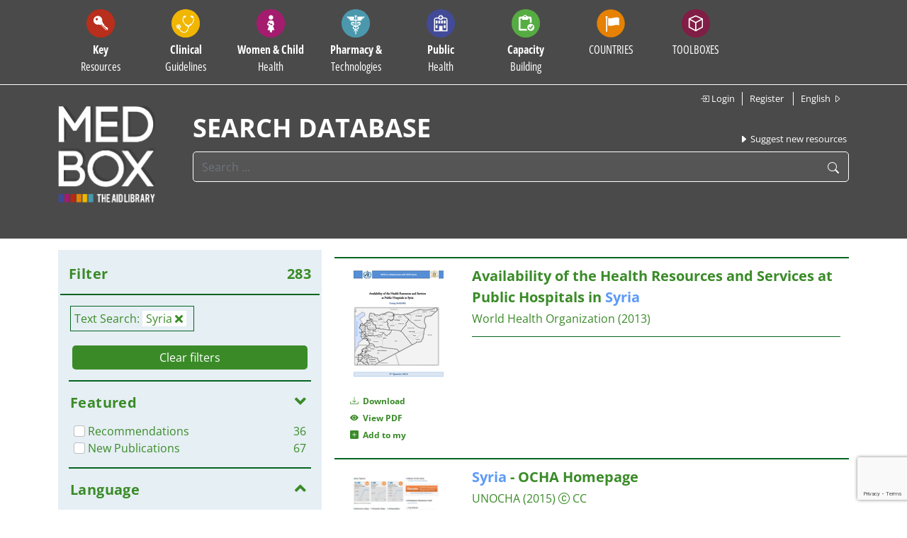

--- FILE ---
content_type: text/html; charset=UTF-8
request_url: https://www.medbox.org/fsselected?q=Syria
body_size: 48740
content:
<!doctype html>
<html lang="en">

<head>
    <!-- 
    <div class="js-cookie-consent cookie-consent">

    <span class="cookie-consent__message">
        MEDBOX uses cookies to constantly improve the site and to enable features. By continuing here, you agree to this. &nbsp; &nbsp; &nbsp; &nbsp; &nbsp;      
    </span>

    <button class="js-cookie-consent-agree cookie-consent__agree pull-right btn addtoparentcontroll" style="color: #333;">
        OK
    </button>

</div>
    <script>

        window.laravelCookieConsent = (function () {

            const COOKIE_VALUE = 1;
            const COOKIE_DOMAIN = 'www.medbox.org';

            function consentWithCookies() {
                setCookie('medbox', COOKIE_VALUE, 3650);
                hideCookieDialog();
            }

            function cookieExists(name) {
                return (document.cookie.split('; ').indexOf(name + '=' + COOKIE_VALUE) !== -1);
            }

            function hideCookieDialog() {
                const dialogs = document.getElementsByClassName('js-cookie-consent');

                for (let i = 0; i < dialogs.length; ++i) {
                    dialogs[i].style.display = 'none';
                }
            }

            function setCookie(name, value, expirationInDays) {
                const date = new Date();
                date.setTime(date.getTime() + (expirationInDays * 24 * 60 * 60 * 1000));
                document.cookie = name + '=' + value
                    + ';expires=' + date.toUTCString()
                    + ';domain=' + COOKIE_DOMAIN
                    + ';path=/';
            }

            if (cookieExists('medbox')) {
                hideCookieDialog();
            }

            const buttons = document.getElementsByClassName('js-cookie-consent-agree');

            for (let i = 0; i < buttons.length; ++i) {
                buttons[i].addEventListener('click', consentWithCookies);
            }

            return {
                consentWithCookies: consentWithCookies,
                hideCookieDialog: hideCookieDialog
            };
        })();
    </script>

    -->

    <!-- Matomo Tag Manager -->
<script>
var _mtm = window._mtm = window._mtm || [];
_mtm.push({'mtm.startTime': (new Date().getTime()), 'event': 'mtm.Start'});
(function() {
    var d=document, g=d.createElement('script'), s=d.getElementsByTagName('script')[0];
    g.async=true; g.src='https://matomo.medbox.org/js/container_dmdhIsgg.js'; s.parentNode.insertBefore(g,s);
})();
</script>
<!-- End Matomo Tag Manager -->
<script>
    var gaProperty = 'UA-163808389-1',
    disableStr = 'ga-disable-' + gaProperty;
    if (document.cookie.indexOf(disableStr + '=true') > -1) {
        window[disableStr] = true;
    }

function gaOptout()
{
    document.cookie = disableStr + '=true; expires=Thu, 31 Dec 2099 23:59:59 UTC; path=/';
    window[disableStr] = true;
}

function gaOptin()
{
    window[disableStr] = false;
    document.cookie = disableStr + '=; expires=Thu, 01 Jan 1970 00:00:00 UTC; path=/';
}                             
</script>
<link rel="stylesheet" type="text/css" href="https://cdn.jsdelivr.net/npm/cookieconsent@3/build/cookieconsent.min.css" />    <meta charset="utf-8">
    <meta name="viewport" content="width=device-width, initial-scale=1.0,minimum-scale=1.0">
    <title>the aid library</title>
<meta name="description" content="MEDBOX, search result">
    <link rel="stylesheet" type="text/css" href="/css/font-awesome/css/font-awesome.min.css">
    <link rel="stylesheet" type="text/css" href="https://www.medbox.org/Open-Sans-Stylesheet.css">
    <link rel="stylesheet" type="text/css" href="https://www.medbox.org/bootstrap-icons.css">
    <link rel="stylesheet" type="text/css" href="https://www.medbox.org/mb/css/bootstrap.min.css">
    <link rel="stylesheet" type="text/css" href="https://www.medbox.org/mb/css/medbox.css?v=23">
    <link rel="stylesheet" type="text/css" href="https://www.medbox.org/mb/css/datatables.min.css">
    <link rel="stylesheet" type="text/css" href="https://www.medbox.org/mb/css/chosen.css">
    <link rel="stylesheet" type="text/css" href="https://www.medbox.org/mb/css/bootstrap-select.css">
                <link rel="stylesheet" type="text/css" href="https://www.medbox.org/mb/css/medmissio.css">
        <link rel="icon" type="image/png" sizes="16x16" href="./medbox/favicon-16x16.png">
        <link rel="icon" type="image/png" sizes="32x32" href="./medbox/favicon-32x32.png">
        <link rel="icon" type="image/png" sizes="192x192" href="./medbox/favicon-192x192.png">
        <link rel="icon" type="image/png" sizes="512x512" href="./medbox/favicon-512x512.png">
        <link rel="apple-touch-icon" sizes="180x180" href="./medbox/apple-touch-icon.png">
    
    <style>
        .bootstrap-select .dropdown-toggle .filter-option-inner-inner {
            color: white;
        }

        .bootstrap-select > .dropdown-toggle.bs-placeholder,
        .bootstrap-select > .dropdown-toggle.bs-placeholder:hover,
        .bootstrap-select > .dropdown-toggle.bs-placeholder:focus,
        .bootstrap-select > .dropdown-toggle.bs-placeholder:active {
            color: black;
        }
    </style>

    

        <link rel="stylesheet" type="text/css" href="https://www.medbox.org/mb/css/toolbox.css">
    <link rel="stylesheet" type="text/css" href="https://www.medbox.org/mb/css/jquery-jvectormap-2.0.5.css">

    <script type="text/javascript" src="https://www.medbox.org/mb/js/jquery-3.4.1.min.js"></script>
    <script type="text/javascript" src="https://www.medbox.org/mb/js/jquery-jvectormap-2.0.5.min.js"></script>
    <script type="text/javascript" src="https://www.medbox.org/mb/js/jquery-jvectormap-world-mill.js"></script>

    <script type="text/javascript" src="https://www.medbox.org/mb/js/bootstrap-select.min.js"></script>
    <script type="text/javascript" src="https://www.medbox.org/js/medbox-project.js"></script>

</head>


<body id="mb" class="body align-items-center medbox">
<div id="page-container">
    <header class="background-color header">
    <div class="container">
        <nav class="navbar navbar-expand-xl navbar-dark  sticky-top">
        <span class="show-mobile-screen">
            <a class="show-mobile-screen" alt="" id="" href="https://www.medbox.org">
                <img src="/img/mbsmall.png"
                    width="30" height="30" class="d-inline-block align-top show-mobile-screen" alt=""
                >
            </a>
        </span>

            <button class="navbar-toggler" type="button" data-toggle="collapse" data-target="#navbar"
                    aria-controls="navbar"
                    aria-expanded="false" aria-label="Toggle navigation">
                <span class="navbar-toggler-icon"></span>
            </button>

            <div class="collapse navbar-collapse" id="navbar">
                <ul class="navbar-nav">
                                                                <li class="nav-item dropdown" data-redirect="https://www.medbox.org/categories/TE299VVZ/key-resources">
                            <div class="main-item cursor-pointer">
                                <div class="circle-icon" style="background-color: #b92e1c">
                                    <img src="/svg/Key_Resources.svg" class="nav-icon d-inline-block align-top"
                                         alt="Key Resources">
                                </div>
                                <div class="menu-text">
                                    <span class="bold">Key</span>
                                    <br>Resources
                                </div>
                            </div>
                            <div class="dropdown-menu" style="background-color:#b92e1c"><ul class="menu-column dropright"><li class="dropdown-item d-none d-xs-block d-sm-block d-md-block d-lg-none"><a href="https://www.medbox.org/categories/TE299VVZ/key-resources">All categories</a></li><li><a class="dropdown-item" href="https://www.medbox.org/categories/46G28G/disaster-preparedness">Disaster Preparedness</a></li><li><a class="dropdown-item" href="https://www.medbox.org/categories/348O01AH/emergency-health-kits">Emergency Health Kits</a></li><li><a class="dropdown-item" href="https://www.medbox.org/categories/WGM9D9PZ/food-security-nutrition">Food Security & Nutrition</a></li><li class="dropdown-item"><a href=" https://www.medbox.org/categories/50OCDCO/humanitarian-aid">Humanitarian Aid</a><i class="bi bi-caret-right"></i><div class="submenu dropdown-menu" style="background-color:#b92e1c"><ul class="menu-column"><li><a class="dropdown-item" href="https://www.medbox.org/categories/EQWQ9KTB/general-guidelines">General Guidelines</a></li><li><a class="dropdown-item" href="https://www.medbox.org/categories/I270I0P/protection-security">Protection & Security</a></li></ul></div></li><li><a class="dropdown-item" href="https://www.medbox.org/categories/5TXZA6QK/monitoring-evaluation">Monitoring & Evaluation</a></li><li><a class="dropdown-item" href="https://www.medbox.org/categories/HBPGUGPW/needs-assessment">Needs Assessment</a></li><li><a class="dropdown-item" href="https://www.medbox.org/categories/45IL2A33/project-cycle-management">Project Cycle Management</a></li><li><a class="dropdown-item" href="https://www.medbox.org/categories/DMFNM5EC/quality-control-assurance">Quality Control & Assurance</a></li><li class="dropdown-item"><a href=" https://www.medbox.org/categories/CBQ55UDE/wash-1">WASH</a><i class="bi bi-caret-right"></i><div class="submenu dropdown-menu" style="background-color:#b92e1c"><ul class="menu-column"><li><a class="dropdown-item" href="https://www.medbox.org/categories/441I2GI8/hand-hygiene">Hand Hygiene</a></li><li><a class="dropdown-item" href="https://www.medbox.org/categories/V8KZS2SP/hygiene-promotion">Hygiene Promotion</a></li><li><a class="dropdown-item" href="https://www.medbox.org/categories/6A8N6SHG/infection-control-prevention-ipc">Infection Control & Prevention (IPC)</a></li><li class="dropdown-item"><a href=" https://www.medbox.org/categories/3F3KBP2N/sanitation">Sanitation</a><i class="bi bi-caret-right"></i><div class="submenu dropdown-menu" style="background-color:#b92e1c"><ul class="menu-column"><li><a class="dropdown-item" href="https://www.medbox.org/categories/IH44567G/fecal-disposal-latrines">Fecal Disposal / Latrines</a></li><li><a class="dropdown-item" href="https://www.medbox.org/categories/BNM4TDU6/waste-management">Waste Management</a></li></ul></div></li><li><a class="dropdown-item" href="https://www.medbox.org/categories/PEMXAKMJ/water">Water</a></li></ul></div></li><li><a class="dropdown-item" href="https://www.medbox.org/categories/5EB11C105ACCC/x-medbox-issue-brief-annual-reports-x">x MEDBOX Issue Brief & Annual Reports x</a></li><li><a class="dropdown-item" href="https://www.medbox.org/categories/5FF832AFE6FB3/xmedbox-videos">xMEDBOX Videos</a></li></ul></div>
                        </li>
                                            <li class="nav-item dropdown" data-redirect="https://www.medbox.org/categories/8S698GDB/clinical-guidelines">
                            <div class="main-item cursor-pointer">
                                <div class="circle-icon" style="background-color: #f0b602">
                                    <img src="/svg/Clinical_Guidelines.svg" class="nav-icon d-inline-block align-top"
                                         alt="Clinical Guidelines">
                                </div>
                                <div class="menu-text">
                                    <span class="bold">Clinical</span>
                                    <br>Guidelines
                                </div>
                            </div>
                            <div class="dropdown-menu" style="background-color:#f0b602"><ul class="menu-column dropright"><li class="dropdown-item d-none d-xs-block d-sm-block d-md-block d-lg-none"><a href="https://www.medbox.org/categories/8S698GDB/clinical-guidelines">All categories</a></li><li class="dropdown-item"><a href=" https://www.medbox.org/categories/F2D5FQ4T/communicable-diseases">Communicable Diseases</a><i class="bi bi-caret-right"></i><div class="submenu dropdown-menu" style="background-color:#f0b602"><ul class="menu-column"><li><a class="dropdown-item" href="https://www.medbox.org/categories/4MAICOA6/dermatology">Dermatology</a></li><li><a class="dropdown-item" href="https://medbox.org/48PN8GG8/toolbox/cholera">Diarrhoeal Disease/Cholera</a></li><li><a class="dropdown-item" href="https://www.medbox.org/categories/2D33C60M/hepatitis">Hepatitis</a></li><li><a class="dropdown-item" href="https://medbox.org/44C7I4IK/toolbox/hiv">HIV & STI</a></li><li><a class="dropdown-item" href="https://www.medbox.org/categories/RC855HKR/malaria">Malaria</a></li><li><a class="dropdown-item" href="https://medbox.org/filter/62963EEB4109C/toolbox/clinical-guidelines-4">MPOX - Monkeypox</a></li><li><a class="dropdown-item" href="https://medbox.org/45A56P1I/toolbox/tb">TB</a></li><li><a class="dropdown-item" href="https://www.medbox.org/categories/6S3I61PK/vaccine-preventable-diseases">Vaccine-preventable Diseases</a></li><li><a class="dropdown-item" href="https://medbox.org/filter/29ONEPGM/toolbox/clinical-guidelines-4">Yellow Fever</a></li></ul></div></li><li><a class="dropdown-item" href="https://www.medbox.org/categories/25AO6EBG/dental-eye-care">Dental & Eye Care</a></li><li><a class="dropdown-item" href="https://medbox.org/filter/619394EACABED/toolbox/patient-care">Emergency Care</a></li><li><a class="dropdown-item" href="https://www.medbox.org/categories/HEETH2DX/gynaecology-obstetrics">Gynaecology & Obstetrics</a></li><li class="dropdown-item"><a href=" https://www.medbox.org/categories/7PHTPZN8/ncd">NCD</a><i class="bi bi-caret-right"></i><div class="submenu dropdown-menu" style="background-color:#f0b602"><ul class="menu-column"><li class="dropdown-item"><a href=" https://www.medbox.org/categories/520861QP/cancer">Cancer</a><i class="bi bi-caret-right"></i><div class="submenu dropdown-menu" style="background-color:#f0b602"><ul class="menu-column"><li><a class="dropdown-item" href="https://www.medbox.org/categories/625FB95149F70/breast-cancer">Breast Cancer</a></li><li><a class="dropdown-item" href="https://www.medbox.org/categories/625FBA85722D9/cancer-treatment-resources">Cancer Treatment & Resources</a></li><li><a class="dropdown-item" href="https://www.medbox.org/categories/625FB900C96D0/cervical-cancer">Cervical Cancer</a></li><li><a class="dropdown-item" href="https://www.medbox.org/categories/625FB967149B3/other-cancer-diseases">Other Cancer diseases</a></li><li><a class="dropdown-item" href="https://www.medbox.org/categories/625FBA228EE12/pediatric-cancer">Pediatric cancer</a></li></ul></div></li><li><a class="dropdown-item" href="https://www.medbox.org/categories/800GCPGO/cardiovascular-diseases">Cardiovascular Diseases</a></li><li><a class="dropdown-item" href="https://www.medbox.org/categories/G2JAKI7/copdasthma">COPD/Asthma</a></li><li><a class="dropdown-item" href="https://www.medbox.org/categories/409NCGB3/diabetes">Diabetes</a></li></ul></div></li><li class="dropdown-item"><a href=" https://medbox.org/filter/6DO9B1SN/toolbox/neurological-disorders">Neurology & Psychology</a><i class="bi bi-caret-right"></i><div class="submenu dropdown-menu" style="background-color:#f0b602"><ul class="menu-column"><li><a class="dropdown-item" href="https://medbox.org/filter/6DO9B1SN/toolbox/neurological-disorders">Neurology & Psychology</a></li></ul></div></li><li class="dropdown-item"><a href=" https://www.medbox.org/categories/IBGH7IC7/ntds-others">NTDs & Others</a><i class="bi bi-caret-right"></i><div class="submenu dropdown-menu" style="background-color:#f0b602"><ul class="menu-column"><li><a class="dropdown-item" href="https://www.medbox.org/categories/3UVPW32R/buruli-ulcer">Buruli Ulcer</a></li><li><a class="dropdown-item" href="https://www.medbox.org/categories/74R6E0K6/chagas">Chagas</a></li><li><a class="dropdown-item" href="https://medbox.org/filter/2TKP4GK9/toolbox/clinical-guidelines-4">Dengue</a></li><li><a class="dropdown-item" href="https://www.medbox.org/categories/8S5CL98/dracunculiasis">Dracunculiasis</a></li><li><a class="dropdown-item" href="https://www.medbox.org/categories/6LPN4GH3/echinococcosis">Echinococcosis</a></li><li><a class="dropdown-item" href="https://www.medbox.org/categories/4UAJIGAK/foodborne-trematodises">Foodborne Trematodises</a></li><li><a class="dropdown-item" href="https://www.medbox.org/categories/2K878KA7/helminthiasis">Helminthiasis</a></li><li><a class="dropdown-item" href="https://www.medbox.org/categories/843JD5H6/hemorrhagic-fever">Hemorrhagic Fever</a></li><li><a class="dropdown-item" href="https://www.medbox.org/categories/M2CGP79Z/human-african-trypanosomiasis">Human African Trypanosomiasis</a></li><li><a class="dropdown-item" href="https://www.medbox.org/categories/L9P209O/leishmaniasis">Leishmaniasis</a></li><li><a class="dropdown-item" href="https://www.medbox.org/categories/HJDRBWGW/leprosy">Leprosy</a></li></ul><ul class="menu-column"><li><a class="dropdown-item" href="https://www.medbox.org/categories/4P8OAHQ1/lymphaticfilariasis">Lymphaticfilariasis</a></li><li><a class="dropdown-item" href="https://www.medbox.org/categories/4I16CICN/onchocerciasis">Onchocerciasis</a></li><li><a class="dropdown-item" href="https://www.medbox.org/categories/2G0491PN/rabies">Rabies</a></li><li><a class="dropdown-item" href="https://www.medbox.org/categories/4K29IL09/schistosomiasis">Schistosomiasis</a></li><li><a class="dropdown-item" href="https://www.medbox.org/categories/6HSK4DHM/snakebites">Snakebites</a></li><li><a class="dropdown-item" href="https://www.medbox.org/categories/4DK4C1A8/taeniasis-cysticercosis">Taeniasis/ Cysticercosis</a></li><li><a class="dropdown-item" href="https://www.medbox.org/categories/48SL0M48/trachoma">Trachoma</a></li><li><a class="dropdown-item" href="https://www.medbox.org/categories/36CG828M/yaws">Yaws</a></li><li><a class="dropdown-item" href="https://www.medbox.org/categories/6L1HA0P9/yersinia-pestis-plague">Yersinia pestis (Plague)</a></li><li><a class="dropdown-item" href="https://medbox.org/6GHJ60J6/toolbox/zika">Zika</a></li></ul></div></li><li><a class="dropdown-item" href="https://www.medbox.org/categories/IMRV8ZKB/nutrition">Nutrition</a></li><li><a class="dropdown-item" href="https://www.medbox.org/categories/621CDE2573FA4/palliative-care">Palliative Care</a></li><li><a class="dropdown-item" href="https://www.medbox.org/categories/6KDIN85E/pediatrics">Pediatrics</a></li><li><a class="dropdown-item" href="https://www.medbox.org/categories/V25C3MPS/radiology-and-diagnostic">Radiology and Diagnostic</a></li><li><a class="dropdown-item" href="https://www.medbox.org/categories/ENTR9CGK/surgery-anaesthesia">Surgery & Anaesthesia</a></li></ul></div>
                        </li>
                                            <li class="nav-item dropdown" data-redirect="https://www.medbox.org/categories/I34TI6K4/women-child-health">
                            <div class="main-item cursor-pointer">
                                <div class="circle-icon" style="background-color: #a51c6f">
                                    <img src="/svg/Women_Child.svg" class="nav-icon d-inline-block align-top"
                                         alt="Women & Child Health">
                                </div>
                                <div class="menu-text">
                                    <span class="bold">Women & Child</span>
                                    <br>Health
                                </div>
                            </div>
                            <div class="dropdown-menu" style="background-color:#a51c6f"><ul class="menu-column dropright"><li class="dropdown-item d-none d-xs-block d-sm-block d-md-block d-lg-none"><a href="https://www.medbox.org/categories/I34TI6K4/women-child-health">All categories</a></li><li class="dropdown-item"><a href=" https://www.medbox.org/categories/3Q4M88C2/child-health">Child Health</a><i class="bi bi-caret-right"></i><div class="submenu dropdown-menu" style="background-color:#a51c6f"><ul class="menu-column"><li><a class="dropdown-item" href="https://www.medbox.org/categories/8897AHKL/child-protection">Child protection</a></li><li><a class="dropdown-item" href="https://www.medbox.org/categories/CDKSNH99/diarrhoea">Diarrhoea</a></li><li><a class="dropdown-item" href="https://www.medbox.org/categories/DJVXPWC8/immunization">Immunization</a></li><li><a class="dropdown-item" href="https://www.medbox.org/categories/QFX6EMRQ/neonatal-care">Neonatal Care</a></li><li><a class="dropdown-item" href="https://www.medbox.org/categories/2CDI59VK/paediatrics">Paediatrics</a></li><li><a class="dropdown-item" href="https://www.medbox.org/categories/D0K0TJO/respiratory-infections">Respiratory Infections</a></li><li><a class="dropdown-item" href="https://www.medbox.org/categories/3JPCD8FD/under-5-nutrition">Under-5 nutrition</a></li><li><a class="dropdown-item" href="https://www.medbox.org/categories/80KNISQ0/violence-against-children">Violence against Children</a></li></ul></div></li><li><a class="dropdown-item" href="https://www.medbox.org/categories/IX9QJQZB/maternal-health">Maternal Health</a></li><li class="dropdown-item"><a href=" https://www.medbox.org/categories/TWZPPSI7/reproductive-health">Reproductive Health</a><i class="bi bi-caret-right"></i><div class="submenu dropdown-menu" style="background-color:#a51c6f"><ul class="menu-column"><li><a class="dropdown-item" href="https://www.medbox.org/categories/2MCPF5Q7/family-planning">Family Planning</a></li><li><a class="dropdown-item" href="https://www.medbox.org/categories/HCOIO94/female-genital-mutilation">Female Genital Mutilation</a></li><li><a class="dropdown-item" href="https://www.medbox.org/categories/6D3L6625/menstrual-hygiene-management">Menstrual Hygiene Management</a></li></ul></div></li><li><a class="dropdown-item" href="https://www.medbox.org/categories/6KB4J194/sexual-violence">Sexual Violence</a></li></ul></div>
                        </li>
                                            <li class="nav-item dropdown" data-redirect="https://www.medbox.org/categories/URSDHPJC/pharmacy-technologies">
                            <div class="main-item cursor-pointer">
                                <div class="circle-icon" style="background-color: #4b98ad">
                                    <img src="/svg/Pharmacy.svg" class="nav-icon d-inline-block align-top"
                                         alt="Pharmacy & Technologies">
                                </div>
                                <div class="menu-text">
                                    <span class="bold">Pharmacy &</span>
                                    <br>Technologies
                                </div>
                            </div>
                            <div class="dropdown-menu" style="background-color:#4b98ad"><ul class="menu-column dropright"><li class="dropdown-item d-none d-xs-block d-sm-block d-md-block d-lg-none"><a href="https://www.medbox.org/categories/URSDHPJC/pharmacy-technologies">All categories</a></li><li><a class="dropdown-item" href="https://medbox.org/L376A0P/toolbox/amr">Antimicrobial Resistance</a></li><li><a class="dropdown-item" href="https://www.medbox.org/categories/P83B648/laboratory-quality-assurance">Laboratory Quality Assurance</a></li><li class="dropdown-item"><a href=" https://www.medbox.org/categories/LR9EC21/laboratory-technologies">Laboratory Technologies</a><i class="bi bi-caret-right"></i><div class="submenu dropdown-menu" style="background-color:#4b98ad"><ul class="menu-column"><li><a class="dropdown-item" href="https://www.medbox.org/categories/48PN8LP5/bacteriology">Bacteriology</a></li><li><a class="dropdown-item" href="https://www.medbox.org/categories/5EE89CD797AF7/general-guidelines">General Guidelines</a></li><li><a class="dropdown-item" href="https://www.medbox.org/categories/48R48L4J/hematology">Hematology</a></li><li><a class="dropdown-item" href="https://www.medbox.org/categories/L4HG0QJ/parasitology">Parasitology</a></li><li><a class="dropdown-item" href="https://www.medbox.org/categories/668KAP0H/virology">Virology</a></li></ul></div></li><li><a class="dropdown-item" href="https://www.medbox.org/categories/5592CT09/laboratory-waste">Laboratory Waste</a></li><li><a class="dropdown-item" href="https://www.medbox.org/categories/8CWF6836/medical-devices-equipment">Medical Devices & Equipment</a></li><li><a class="dropdown-item" href="https://medbox.org/6183CF5247C15/toolbox/pharmacy">Pharmacy</a></li></ul></div>
                        </li>
                                            <li class="nav-item dropdown" data-redirect="https://www.medbox.org/categories/6DSPCD19/public-health">
                            <div class="main-item cursor-pointer">
                                <div class="circle-icon" style="background-color: #424b97">
                                    <img src="/svg/Public.svg" class="nav-icon d-inline-block align-top"
                                         alt="Public Health">
                                </div>
                                <div class="menu-text">
                                    <span class="bold">Public</span>
                                    <br>Health
                                </div>
                            </div>
                            <div class="dropdown-menu" style="background-color:#424b97"><ul class="menu-column dropright"><li class="dropdown-item d-none d-xs-block d-sm-block d-md-block d-lg-none"><a href="https://www.medbox.org/categories/6DSPCD19/public-health">All categories</a></li><li><a class="dropdown-item" href="https://www.medbox.org/categories/PMPV7WCH/age-elderly">Age & Elderly</a></li><li class="dropdown-item"><a href=" https://www.medbox.org/categories/613JC1GN/community-health">Community Health</a><i class="bi bi-caret-right"></i><div class="submenu dropdown-menu" style="background-color:#424b97"><ul class="menu-column"><li><a class="dropdown-item" href="https://www.medbox.org/categories/J2MRNFDA/primary-health-care">Primary Health Care</a></li></ul></div></li><li class="dropdown-item"><a href=" https://www.medbox.org/categories/29R541OP/digital-health">Digital Health</a><i class="bi bi-caret-right"></i><div class="submenu dropdown-menu" style="background-color:#424b97"><ul class="menu-column"><li><a class="dropdown-item" href="https://www.medbox.org/categories/8A97J693/e-therapy">E-therapy</a></li></ul></div></li><li><a class="dropdown-item" href="https://medbox.org/48OHC48P/toolbox/disability">Disabilities & Inclusion</a></li><li class="dropdown-item"><a href=" https://www.medbox.org/categories/RTXNC43X/disease-prevention-control">Disease Prevention & Control</a><i class="bi bi-caret-right"></i><div class="submenu dropdown-menu" style="background-color:#424b97"><ul class="menu-column"><li class="dropdown-item"><a href=" https://www.medbox.org/categories/119N0A90/communicable-diseases-1">Communicable Diseases</a><i class="bi bi-caret-right"></i><div class="submenu dropdown-menu" style="background-color:#424b97"><ul class="menu-column"><li><a class="dropdown-item" href="https://www.medbox.org/categories/5R4CT6J3/vector-control">Vector Control</a></li></ul></div></li><li><a class="dropdown-item" href="https://www.medbox.org/categories/OSMIH2P/non-communicable-diseases">Non-communicable Diseases</a></li></ul></div></li><li class="dropdown-item"><a href=" https://www.medbox.org/categories/4G1M4H1L/gender">Gender</a><i class="bi bi-caret-right"></i><div class="submenu dropdown-menu" style="background-color:#424b97"><ul class="menu-column"><li><a class="dropdown-item" href="https://www.medbox.org/categories/68R660S8/sex-repr-rights">Sex. & Repr. Rights</a></li></ul></div></li><li class="dropdown-item"><a href=" https://medbox.org/6TRGC29L/toolbox/global-health-education">Global Health</a><i class="bi bi-caret-right"></i><div class="submenu dropdown-menu" style="background-color:#424b97"><ul class="menu-column"><li><a class="dropdown-item" href="https://medbox.org/filter/28282940/toolbox/key-resources">Online Courses Platforms</a></li></ul></div></li><li class="dropdown-item"><a href=" https://www.medbox.org/categories/HH8MTBGZ/health-systems">Health Systems</a><i class="bi bi-caret-right"></i><div class="submenu dropdown-menu" style="background-color:#424b97"><ul class="menu-column"><li><a class="dropdown-item" href="https://www.medbox.org/categories/71Q0G19P/health-system-strengthening">Health System Strengthening</a></li></ul></div></li><li><a class="dropdown-item" href="https://www.medbox.org/categories/TI855HH/physiotherapy-rehabilitation">Physiotherapy & Rehabilitation</a></li><li><a class="dropdown-item" href="https://medbox.org/61712A05ACDFB/toolbox/planetary-health">Planetary Health</a></li></ul></div>
                        </li>
                                            <li class="nav-item dropdown" data-redirect="https://www.medbox.org/categories/55EGHPZX/capacity-building">
                            <div class="main-item cursor-pointer">
                                <div class="circle-icon" style="background-color: #55ac42">
                                    <img src="/svg/Training.svg" class="nav-icon d-inline-block align-top"
                                         alt="Capacity Building">
                                </div>
                                <div class="menu-text">
                                    <span class="bold">Capacity</span>
                                    <br>Building
                                </div>
                            </div>
                            <div class="dropdown-menu" style="background-color:#55ac42"><ul class="menu-column dropright"><li class="dropdown-item d-none d-xs-block d-sm-block d-md-block d-lg-none"><a href="https://www.medbox.org/categories/55EGHPZX/capacity-building">All categories</a></li><li class="dropdown-item"><a href=" https://www.medbox.org/categories/2CP6298H/clinical-training">Clinical Training</a><i class="bi bi-caret-right"></i><div class="submenu dropdown-menu" style="background-color:#55ac42"><ul class="menu-column"><li><a class="dropdown-item" href="https://medbox.org/filter/5E6F42B322AF4/toolbox/information-material-training">COVID-19</a></li><li><a class="dropdown-item" href="https://www.medbox.org/categories/62A9A73CB893C/general">General</a></li><li><a class="dropdown-item" href="https://www.medbox.org/categories/62A9A7A2398E3/gynaecology-obstetrics">Gynaecology & Obstetrics</a></li><li><a class="dropdown-item" href="https://www.medbox.org/categories/62A9A7598CEED/highly-contagious-diseses">HIghly contagious Diseses</a></li><li><a class="dropdown-item" href="https://medbox.org/filter/81P3IL10/toolbox/training-capacity-building">HIV</a></li><li><a class="dropdown-item" href="https://www.medbox.org/categories/62A9A7CD33431/neglected-tropcial-diseases-ntds">Neglected Tropcial Diseases NTDs</a></li><li><a class="dropdown-item" href="https://www.medbox.org/categories/62A9A7B56706E/non-communicable-diseases-ncd">Non-communicable Diseases NCD</a></li><li><a class="dropdown-item" href="https://www.medbox.org/categories/62A9A78DA1412/nutrition">Nutrition</a></li><li><a class="dropdown-item" href="https://www.medbox.org/categories/62A9A781C269E/palliative-care">Palliative Care</a></li><li><a class="dropdown-item" href="https://www.medbox.org/categories/62A9A7741466C/patient-care">Patient Care</a></li><li><a class="dropdown-item" href="https://medbox.org/filter/52BMC1CG/toolbox/communication-training">TB</a></li><li><a class="dropdown-item" href="https://www.medbox.org/categories/62A9A7680526E/vaccine-preventable-diseases">Vaccine-preventable Diseases</a></li></ul></div></li><li><a class="dropdown-item" href="https://medbox.org/filter/HC9I0J0/toolbox/capacity-building">Disabilities</a></li><li><a class="dropdown-item" href="https://www.medbox.org/categories/70P9CGOI/humanitarian-aid">Humanitarian Aid</a></li><li><a class="dropdown-item" href="https://www.medbox.org/categories/64376KPJ/maternal-child-health">Maternal & Child Health</a></li><li><a class="dropdown-item" href="https://medbox.org/filter/Q134Q0P/toolbox/training-capacity-building">Mental Health</a></li><li><a class="dropdown-item" href="https://www.medbox.org/categories/6TKIIL82/mobile-training-tools-apps">Mobile Training Tools & Apps</a></li><li><a class="dropdown-item" href="https://www.medbox.org/categories/4CJ1AOJI/online-courses-platforms">Online Courses & Platforms</a></li><li><a class="dropdown-item" href="https://medbox.org/filter/6200BF88788DB/toolbox/capacity-building">Pharmacy & Technology</a></li><li><a class="dropdown-item" href="https://medbox.org/61712A05ACDFB/toolbox/planetary-health">Planetary Health</a></li><li><a class="dropdown-item" href="https://www.medbox.org/categories/2IBJ22C0/public-health">Public Health</a></li><li><a class="dropdown-item" href="https://www.medbox.org/categories/25883526/reproductive-health">Reproductive Health</a></li><li><a class="dropdown-item" href="https://www.medbox.org/categories/85C3884L/training-manuals">Training Manuals</a></li><li><a class="dropdown-item" href="https://www.medbox.org/categories/62A9A87C7B5F6/videos">Videos</a></li><li><a class="dropdown-item" href="https://www.medbox.org/categories/6531B2B6/water-sanitation-and-hygiene-wash">Water, Sanitation and Hygiene (WASH)</a></li></ul></div>
                        </li>
                    
                    <li class="nav-item dropdown bg-countries hidden-line">
                        <div class="circle-icon">
                            <img src="/svg/Countries.svg" class="nav-icon d-inline-block align-top "
                                 alt="Countrie">
                        </div>
                        <div class="menu-text"><span
                                    class="condensed-bold">COUNTRIES</span><br>
                        </div>

                        <div class="country" style="position: absolute">
                            <div class="country-row">
                                <div class="col-4">
                                    <div class="form-group">
                                        <select data-live-search="true" title="Select country"
                                                data-live-search-placeholder="Search Country ..."
                                                data-size=15 class="selectpicker" data-width="320px"
                                                data-style="btn-country" onchange="gfunc(this.value)">
                                            <option Value="AF">Afghanistan</option><option Value="">Africa</option><option Value="AL">Albania</option><option Value="AO">Angola</option><option Value="AR">Argentina</option><option Value="AM">Armenia</option><option Value="">Asia</option><option Value="AU">Australia</option><option Value="AT">Austria</option><option Value="BS">Bahamas</option><option Value="BD">Bangladesh</option><option Value="BB">Barbados</option><option Value="BZ">Belize</option><option Value="BJ">Benin</option><option Value="BT">Bhutan</option><option Value="BO">Bolivia</option><option Value="ba">Bosnia and Herzegovina</option><option Value="BW">Botswana</option><option Value="BR">Brazil</option><option Value="BG">Bulgaria</option><option Value="BF">Burkina Faso</option><option Value="BI">Burundi</option><option Value="KH">Cambodia</option><option Value="CM">Cameroon</option><option Value="CA">Canada</option><option Value="CV">Cape Verde</option><option Value="CF">Central African Republic</option><option Value="TD">Chad</option><option Value="CL">Chile</option><option Value="CN">China</option><option Value="CO">Colombia</option><option Value="cg">Congo, Democratic Republic of</option><option Value="CG">Congo-Brazzaville</option><option Value="CR">Costa Rica</option><option Value="HR">Croatia</option><option Value="CU">Cuba</option><option Value="CI">Côte d’Ivoire / Ivory Coast</option><option Value="DK">Denmark</option><option Value="DJ">Djibouti</option><option Value="DO">Dominican Republic</option><option Value="">Eastern Europe</option><option Value="EC">Ecuador</option><option Value="EG">Egypt</option><option Value="SV">El Salvador</option><option Value="ER">Eritrea</option><option Value="EE">Estonia</option><option Value="SZ">Eswatini/ Swaziland</option><option Value="ET">Ethiopia</option><option Value="FJ">Fiji</option><option Value="GA">Gabon</option><option Value="GM">Gambia</option><option Value="GE">Georgia</option><option Value="DE">Germany</option><option Value="GH">Ghana</option><option Value="">Global</option><option Value="GR">Greece</option><option Value="GT">Guatemala</option><option Value="GN">Guinea</option><option Value="GW">Guinea-Bissau</option><option Value="GY">Guyana</option><option Value="HT">Haiti</option><option Value="HN">Honduras</option><option Value="HU">Hungary</option><option Value="IN">India</option><option Value="ID">Indonesia</option><option Value="IR">Iran</option><option Value="IQ">Iraq</option><option Value="IE">Ireland</option><option Value="IT">Italy</option><option Value="JO">Jordan</option><option Value="KZ">Kazakhstan</option><option Value="KE">Kenya</option><option Value="KG">Kyrgyzstan</option><option Value="LA">Laos</option><option Value="LV">Latvia</option><option Value="LB">Lebanon</option><option Value="LS">Lesotho</option><option Value="LR">Liberia</option><option Value="LY">Libya</option><option Value="LT">Lithuania</option><option Value="LU">Luxembourg</option><option Value="MG">Madagascar</option><option Value="MW">Malawi</option><option Value="MY">Malaysia</option><option Value="ML">Mali</option><option Value="MR">Mauritania</option><option Value="MX">Mexico</option><option Value="MD">Moldova</option><option Value="MN">Mongolia</option><option Value="MA">Morocco</option><option Value="MZ">Mozambique</option><option Value="MM">Myanmar / Burma</option><option Value="NA">Namibia</option><option Value="NP">Nepal</option><option Value="NI">Nicaragua</option><option Value="NE">Niger</option><option Value="NG">Nigeria</option><option Value="KP">North Korea</option><option Value="MK">North Macedonia</option><option Value="NO">Norway</option><option Value="OM">Oman</option><option Value="">Other region</option><option Value="PK">Pakistan</option><option Value="PS">Palestine</option><option Value="PA">Panama</option><option Value="PG">Papua New Guinea</option><option Value="PY">Paraguay</option><option Value="PE">Peru</option><option Value="PH">Philippines</option><option Value="PL">Poland</option><option Value="QA">Qatar</option><option Value="RO">Romania</option><option Value="RU">Russia</option><option Value="RW">Rwanda</option><option Value="SA">Saudi Arabia</option><option Value="SN">Senegal</option><option Value="RS">Serbia</option><option Value="SL">Sierra Leone</option><option Value="SG">Singapore</option><option Value="SK">Slovakia</option><option Value="SI">Slovenia</option><option Value="SB">Solomon Islands</option><option Value="SO">Somalia</option><option Value="ZA">South Africa</option><option Value="">Southern Africa</option><option Value="LK">Sri Lanka</option><option Value="SD">Sudan</option><option Value="CH">Switzerland</option><option Value="SY">Syria</option><option Value="TJ">Tajikistan</option><option Value="TZ">Tanzania</option><option Value="TH">Thailand</option><option Value="TL">Timor Leste/ East Timor</option><option Value="TG">Togo</option><option Value="TR">Turkey</option><option Value="US">USA</option><option Value="UG">Uganda</option><option Value="UA">Ukraine</option><option Value="AE">United Arab Emirates</option><option Value="GB">United Kingdom</option><option Value="UY">Uruguay</option><option Value="UZ">Uzbekistan</option><option Value="VU">Vanuatu</option><option Value="VE">Venezuela</option><option Value="VN">Vietnam</option><option Value="YE">Yemen</option><option Value="ZM">Zambia</option><option Value="ZW">Zimbabwe</option>
                                        </select>
                                    </div>
                                </div>
                            </div>

                            <div class="world-map" id="world-map" style="height:480px; width:900px"></div>

                            <div class="regions" id="wm">
                                <ul id="submenu " class="subnav clearfix w100 region"
                                    style="padding-left:0px; width:900px;margin-left:-653px;">
                                    <li class="nav-item"><a href="https://www.medbox.org/bccounty/5C100F7D55E8E" style="color:#689c97;">Middle East and North Africa</a></li><li class="nav-item"><a href="https://www.medbox.org/bccounty/5C100F3E7072A" style="color:#7fb174;">West and Central Africa</a></li><li class="nav-item"><a href="https://www.medbox.org/bccounty/600788P0" style="color:#9bcfb8;">East and Southern Africa</a></li><li class="nav-item"><a href="https://www.medbox.org/bccounty/5C1010356C9CF" style="color:#96cc88;">South–East Asia Region</a></li><li class="nav-item"><a href="https://www.medbox.org/bccounty/5C1010592C33C" style="color:#8a9977;">Western Pacific Region</a></li><li class="nav-item"><a href="https://www.medbox.org/bccounty/5C10116202AC8" style="color:#B0C4DE;">Eastern Europe and Central Asia</a></li><li class="nav-item"><a href="https://www.medbox.org/bccounty/4U0IEOQN" style="color:#90c0aa;">Latin America and the Carribbean</a></li><li class="nav-item"><a href="https://www.medbox.org/bccounty/5C1011885BA13" style="color:#66CC66;">Western and Central Europe</a></li><li class="nav-item"><a href="https://www.medbox.org/bccounty/5E2A52272AC43" style="color:#CCCC99;">North America</a></li><li class="nav-item"><a href="https://www.medbox.org/bccounty/GP06M8L" style="color:white;">South Sudan</a></li><li class="nav-item"><a href="https://www.medbox.org/bccounty/5E313901233DD" style="color:white;">Turkmenistan</a></li><li class="nav-item"><a href="https://www.medbox.org/bccounty/5E316863BE43E" style="color:white;">Jamaica</a></li><li class="nav-item"><a href="https://www.medbox.org/bccounty/5E5383D5E0D92" style="color:white;">Japan</a></li><li class="nav-item"><a href="https://www.medbox.org/bccounty/5E67C1932DBCD" style="color:white;">Belgium</a></li><li class="nav-item"><a href="https://www.medbox.org/bccounty/5E67C1F6AA759" style="color:white;">France</a></li><li class="nav-item"><a href="https://www.medbox.org/bccounty/5E67C3197B455" style="color:white;">Maldives</a></li><li class="nav-item"><a href="https://www.medbox.org/bccounty/5E67C3EB0816B" style="color:white;">Mauritius</a></li><li class="nav-item"><a href="https://www.medbox.org/bccounty/5E67C45179903" style="color:white;">Tunisia</a></li><li class="nav-item"><a href="https://www.medbox.org/bccounty/5E7281852A1F4" style="color:white;">Portugal</a></li><li class="nav-item"><a href="https://www.medbox.org/bccounty/5E7A364A447F1" style="color:white;">Spain</a></li><li class="nav-item"><a href="https://www.medbox.org/bccounty/5E82EB6B48F16" style="color:white;">South Korea</a></li><li class="nav-item"><a href="https://www.medbox.org/bccounty/5E859904BAE11" style="color:white;">Algeria</a></li><li class="nav-item"><a href="https://www.medbox.org/bccounty/5F901F53C333E" style="color:white;">Azerbaijan</a></li><li class="nav-item"><a href="https://www.medbox.org/bccounty/5F902467511E4" style="color:white;">Belarus</a></li><li class="nav-item"><a href="https://www.medbox.org/bccounty/5F9A69D127E56" style="color:white;">French Guyana</a></li><li class="nav-item"><a href="https://www.medbox.org/bccounty/5F9A91FE4A655" style="color:white;">Israel</a></li>
                                </ul>
                            </div>
                        </div>
                    </li>

                                            <li class="nav-item dropdown" data-redirect="https://www.medbox.org/toolbox">
                            <div>
                                <div class="circle-icon toolbox-circle">
                                    <img src="/svg/Toolboxes.svg" class="nav-icon d-inline-block align-top">
                                </div>
                                <div class="menu-text">
                                    <span class="condensed-bold">TOOLBOXES</span>
                                    <br>
                                </div>
                            </div>
                            <div class="dropdown-menu toolbox-menu">
                                                                                                                                                                            <ul class="menu-column">
                                                                                        <li>
                                                <a class="dropdown-item"
                                                   href="https://www.medbox.org/67E5193173516/toolbox/malaria">
                                                    Malaria
                                                </a>
                                            </li>
                                                                                        
                                                                                                                            <li>
                                                <a class="dropdown-item"
                                                   href="https://www.medbox.org/657825D2B1EB4/toolbox/ncds">
                                                    NCDs
                                                </a>
                                            </li>
                                                                                        
                                                                                                                            <li>
                                                <a class="dropdown-item"
                                                   href="https://www.medbox.org/630EFA7ADAD06/toolbox/ntds">
                                                    NTDs
                                                </a>
                                            </li>
                                                                                        
                                                                                                                            <li>
                                                <a class="dropdown-item"
                                                   href="https://www.medbox.org/61712A05ACDFB/toolbox/planetary-health">
                                                    Planetary Health
                                                </a>
                                            </li>
                                                                                        
                                                                                                                            <li>
                                                <a class="dropdown-item"
                                                   href="https://www.medbox.org/2KJHGI29/toolbox/mental-health">
                                                    Mental Health
                                                </a>
                                            </li>
                                                                                        
                                                                                                                            <li>
                                                <a class="dropdown-item"
                                                   href="https://www.medbox.org/L376A0P/toolbox/amr">
                                                    AMR
                                                </a>
                                            </li>
                                                                                        
                                                                                                                            <li>
                                                <a class="dropdown-item"
                                                   href="https://www.medbox.org/60CB0F9167908/toolbox/caregiver">
                                                    Caregiver
                                                </a>
                                            </li>
                                                                                        
                                                                                                                            <li>
                                                <a class="dropdown-item"
                                                   href="https://www.medbox.org/6183CF5247C15/toolbox/pharmacy">
                                                    Pharmacy
                                                </a>
                                            </li>
                                                                                        
                                                                                                                            <li>
                                                <a class="dropdown-item"
                                                   href="https://www.medbox.org/5E6EA419CA7A4/toolbox/covid-19">
                                                    COVID-19
                                                </a>
                                            </li>
                                                                                        
                                                                                                                            <li>
                                                <a class="dropdown-item"
                                                   href="https://www.medbox.org/6TRGC29L/toolbox/global-health-education">
                                                    Global Health Education
                                                </a>
                                            </li>
                                                                                        
                                                                                                                            <li>
                                                <a class="dropdown-item"
                                                   href="https://www.medbox.org/4A106O05/toolbox/ebola-marburg">
                                                    Ebola &amp; Marburg
                                                </a>
                                            </li>
                                                                                        
                                                                                                                            <li>
                                                <a class="dropdown-item"
                                                   href="https://www.medbox.org/35RMC034/toolbox/natural-hazards">
                                                    Natural Hazards
                                                </a>
                                            </li>
                                                                                        </ul>
                                                                                                                        <ul class="menu-column">
                                                                                        <li>
                                                <a class="dropdown-item"
                                                   href="https://www.medbox.org/6C174KS7/toolbox/conflict">
                                                    Conflict
                                                </a>
                                            </li>
                                                                                        
                                                                                                                            <li>
                                                <a class="dropdown-item"
                                                   href="https://www.medbox.org/6GHJ60J6/toolbox/zika">
                                                    Zika
                                                </a>
                                            </li>
                                                                                        
                                                                                                                            <li>
                                                <a class="dropdown-item"
                                                   href="https://www.medbox.org/45A56P1I/toolbox/tb">
                                                    TB
                                                </a>
                                            </li>
                                                                                        
                                                                                                                            <li>
                                                <a class="dropdown-item"
                                                   href="https://www.medbox.org/48PN8GG8/toolbox/cholera">
                                                    Cholera
                                                </a>
                                            </li>
                                                                                        
                                                                                                                            <li>
                                                <a class="dropdown-item"
                                                   href="https://www.medbox.org/44C7I4IK/toolbox/hiv">
                                                    HIV
                                                </a>
                                            </li>
                                                                                        
                                                                                                                            <li>
                                                <a class="dropdown-item"
                                                   href="https://www.medbox.org/6PONCKR6/toolbox/polio">
                                                    Polio
                                                </a>
                                            </li>
                                                                                        
                                                                                                                            <li>
                                                <a class="dropdown-item"
                                                   href="https://www.medbox.org/114M2DGK/toolbox/rapid-response">
                                                    Rapid Response
                                                </a>
                                            </li>
                                                                                        
                                                                                                                            <li>
                                                <a class="dropdown-item"
                                                   href="https://www.medbox.org/3239G4AM/toolbox/refugee">
                                                    Refugee
                                                </a>
                                            </li>
                                                                                        
                                                                                                                            <li>
                                                <a class="dropdown-item"
                                                   href="https://www.medbox.org/48OHC48P/toolbox/disability">
                                                    Disability
                                                </a>
                                            </li>
                                                                                        
                                                                                                                            <li>
                                                <a class="dropdown-item"
                                                   href="https://www.medbox.org/2MB86PJ8/toolbox/specific-hazards">
                                                    Specific Hazards
                                                </a>
                                            </li>
                                                                                        
                                                                                                                            <li>
                                                <a class="dropdown-item"
                                                   href="https://www.medbox.org/5ED89914549DA/toolbox/social-ethics">
                                                    Social Ethics
                                                </a>
                                            </li>
                                                                                        
                                                                                                                            <li>
                                                <a class="dropdown-item"
                                                   href="https://www.medbox.org/651A8B6F376FA/toolbox/health-financing-toolbox">
                                                    Health Financing Toolbox
                                                </a>
                                            </li>
                                                                                        
                                                                                    </ul>
                            </div>
                        </li>
                    
                                    </ul>

                <div class="nav-elements-mobile"></div>

                <div class="mobile-world-map-wrapper">
                    <div class="country-row">
                        <div class="col-4">
                            <div class="form-group">
                                <select data-live-search="true" title="Select country"
                                        data-live-search-placeholder="Search Country ..."
                                        data-size=15 class="selectpicker" data-width="320px"
                                        data-style="btn-country" onchange="gfunc(this.value)">
                                    <option Value="AF">Afghanistan</option><option Value="">Africa</option><option Value="AL">Albania</option><option Value="AO">Angola</option><option Value="AR">Argentina</option><option Value="AM">Armenia</option><option Value="">Asia</option><option Value="AU">Australia</option><option Value="AT">Austria</option><option Value="BS">Bahamas</option><option Value="BD">Bangladesh</option><option Value="BB">Barbados</option><option Value="BZ">Belize</option><option Value="BJ">Benin</option><option Value="BT">Bhutan</option><option Value="BO">Bolivia</option><option Value="ba">Bosnia and Herzegovina</option><option Value="BW">Botswana</option><option Value="BR">Brazil</option><option Value="BG">Bulgaria</option><option Value="BF">Burkina Faso</option><option Value="BI">Burundi</option><option Value="KH">Cambodia</option><option Value="CM">Cameroon</option><option Value="CA">Canada</option><option Value="CV">Cape Verde</option><option Value="CF">Central African Republic</option><option Value="TD">Chad</option><option Value="CL">Chile</option><option Value="CN">China</option><option Value="CO">Colombia</option><option Value="cg">Congo, Democratic Republic of</option><option Value="CG">Congo-Brazzaville</option><option Value="CR">Costa Rica</option><option Value="HR">Croatia</option><option Value="CU">Cuba</option><option Value="CI">Côte d’Ivoire / Ivory Coast</option><option Value="DK">Denmark</option><option Value="DJ">Djibouti</option><option Value="DO">Dominican Republic</option><option Value="">Eastern Europe</option><option Value="EC">Ecuador</option><option Value="EG">Egypt</option><option Value="SV">El Salvador</option><option Value="ER">Eritrea</option><option Value="EE">Estonia</option><option Value="SZ">Eswatini/ Swaziland</option><option Value="ET">Ethiopia</option><option Value="FJ">Fiji</option><option Value="GA">Gabon</option><option Value="GM">Gambia</option><option Value="GE">Georgia</option><option Value="DE">Germany</option><option Value="GH">Ghana</option><option Value="">Global</option><option Value="GR">Greece</option><option Value="GT">Guatemala</option><option Value="GN">Guinea</option><option Value="GW">Guinea-Bissau</option><option Value="GY">Guyana</option><option Value="HT">Haiti</option><option Value="HN">Honduras</option><option Value="HU">Hungary</option><option Value="IN">India</option><option Value="ID">Indonesia</option><option Value="IR">Iran</option><option Value="IQ">Iraq</option><option Value="IE">Ireland</option><option Value="IT">Italy</option><option Value="JO">Jordan</option><option Value="KZ">Kazakhstan</option><option Value="KE">Kenya</option><option Value="KG">Kyrgyzstan</option><option Value="LA">Laos</option><option Value="LV">Latvia</option><option Value="LB">Lebanon</option><option Value="LS">Lesotho</option><option Value="LR">Liberia</option><option Value="LY">Libya</option><option Value="LT">Lithuania</option><option Value="LU">Luxembourg</option><option Value="MG">Madagascar</option><option Value="MW">Malawi</option><option Value="MY">Malaysia</option><option Value="ML">Mali</option><option Value="MR">Mauritania</option><option Value="MX">Mexico</option><option Value="MD">Moldova</option><option Value="MN">Mongolia</option><option Value="MA">Morocco</option><option Value="MZ">Mozambique</option><option Value="MM">Myanmar / Burma</option><option Value="NA">Namibia</option><option Value="NP">Nepal</option><option Value="NI">Nicaragua</option><option Value="NE">Niger</option><option Value="NG">Nigeria</option><option Value="KP">North Korea</option><option Value="MK">North Macedonia</option><option Value="NO">Norway</option><option Value="OM">Oman</option><option Value="">Other region</option><option Value="PK">Pakistan</option><option Value="PS">Palestine</option><option Value="PA">Panama</option><option Value="PG">Papua New Guinea</option><option Value="PY">Paraguay</option><option Value="PE">Peru</option><option Value="PH">Philippines</option><option Value="PL">Poland</option><option Value="QA">Qatar</option><option Value="RO">Romania</option><option Value="RU">Russia</option><option Value="RW">Rwanda</option><option Value="SA">Saudi Arabia</option><option Value="SN">Senegal</option><option Value="RS">Serbia</option><option Value="SL">Sierra Leone</option><option Value="SG">Singapore</option><option Value="SK">Slovakia</option><option Value="SI">Slovenia</option><option Value="SB">Solomon Islands</option><option Value="SO">Somalia</option><option Value="ZA">South Africa</option><option Value="">Southern Africa</option><option Value="LK">Sri Lanka</option><option Value="SD">Sudan</option><option Value="CH">Switzerland</option><option Value="SY">Syria</option><option Value="TJ">Tajikistan</option><option Value="TZ">Tanzania</option><option Value="TH">Thailand</option><option Value="TL">Timor Leste/ East Timor</option><option Value="TG">Togo</option><option Value="TR">Turkey</option><option Value="US">USA</option><option Value="UG">Uganda</option><option Value="UA">Ukraine</option><option Value="AE">United Arab Emirates</option><option Value="GB">United Kingdom</option><option Value="UY">Uruguay</option><option Value="UZ">Uzbekistan</option><option Value="VU">Vanuatu</option><option Value="VE">Venezuela</option><option Value="VN">Vietnam</option><option Value="YE">Yemen</option><option Value="ZM">Zambia</option><option Value="ZW">Zimbabwe</option>
                                </select>
                            </div>
                        </div>
                    </div>

                    <div class="world-map" id="world-map"></div>

                    <div class="regions" id="wm">
                        <ul class="clearfix region">
                            <li class="nav-item"><a href="https://www.medbox.org/bccounty/5C100F7D55E8E" style="color:#689c97;">Middle East and North Africa</a></li><li class="nav-item"><a href="https://www.medbox.org/bccounty/5C100F3E7072A" style="color:#7fb174;">West and Central Africa</a></li><li class="nav-item"><a href="https://www.medbox.org/bccounty/600788P0" style="color:#9bcfb8;">East and Southern Africa</a></li><li class="nav-item"><a href="https://www.medbox.org/bccounty/5C1010356C9CF" style="color:#96cc88;">South–East Asia Region</a></li><li class="nav-item"><a href="https://www.medbox.org/bccounty/5C1010592C33C" style="color:#8a9977;">Western Pacific Region</a></li><li class="nav-item"><a href="https://www.medbox.org/bccounty/5C10116202AC8" style="color:#B0C4DE;">Eastern Europe and Central Asia</a></li><li class="nav-item"><a href="https://www.medbox.org/bccounty/4U0IEOQN" style="color:#90c0aa;">Latin America and the Carribbean</a></li><li class="nav-item"><a href="https://www.medbox.org/bccounty/5C1011885BA13" style="color:#66CC66;">Western and Central Europe</a></li><li class="nav-item"><a href="https://www.medbox.org/bccounty/5E2A52272AC43" style="color:#CCCC99;">North America</a></li><li class="nav-item"><a href="https://www.medbox.org/bccounty/GP06M8L" style="color:white;">South Sudan</a></li><li class="nav-item"><a href="https://www.medbox.org/bccounty/5E313901233DD" style="color:white;">Turkmenistan</a></li><li class="nav-item"><a href="https://www.medbox.org/bccounty/5E316863BE43E" style="color:white;">Jamaica</a></li><li class="nav-item"><a href="https://www.medbox.org/bccounty/5E5383D5E0D92" style="color:white;">Japan</a></li><li class="nav-item"><a href="https://www.medbox.org/bccounty/5E67C1932DBCD" style="color:white;">Belgium</a></li><li class="nav-item"><a href="https://www.medbox.org/bccounty/5E67C1F6AA759" style="color:white;">France</a></li><li class="nav-item"><a href="https://www.medbox.org/bccounty/5E67C3197B455" style="color:white;">Maldives</a></li><li class="nav-item"><a href="https://www.medbox.org/bccounty/5E67C3EB0816B" style="color:white;">Mauritius</a></li><li class="nav-item"><a href="https://www.medbox.org/bccounty/5E67C45179903" style="color:white;">Tunisia</a></li><li class="nav-item"><a href="https://www.medbox.org/bccounty/5E7281852A1F4" style="color:white;">Portugal</a></li><li class="nav-item"><a href="https://www.medbox.org/bccounty/5E7A364A447F1" style="color:white;">Spain</a></li><li class="nav-item"><a href="https://www.medbox.org/bccounty/5E82EB6B48F16" style="color:white;">South Korea</a></li><li class="nav-item"><a href="https://www.medbox.org/bccounty/5E859904BAE11" style="color:white;">Algeria</a></li><li class="nav-item"><a href="https://www.medbox.org/bccounty/5F901F53C333E" style="color:white;">Azerbaijan</a></li><li class="nav-item"><a href="https://www.medbox.org/bccounty/5F902467511E4" style="color:white;">Belarus</a></li><li class="nav-item"><a href="https://www.medbox.org/bccounty/5F9A69D127E56" style="color:white;">French Guyana</a></li><li class="nav-item"><a href="https://www.medbox.org/bccounty/5F9A91FE4A655" style="color:white;">Israel</a></li>
                        </ul>
                    </div>
                </div>
            </div>
        </nav>
    </div>
</header>

<script>
    const WORLD_COUNTRIES_COLORS = {"GN":"#7fb174","BF":"#7fb174","SL":"#7fb174","LR":"#7fb174","NG":"#7fb174","SN":"#7fb174","cg":"#7fb174","ML":"#7fb174","GW":"#7fb174","CI":"#7fb174","MA":"#689c97","US":"#CCCC99","SA":"#689c97","ET":"#9bcfb8","CM":"#7fb174","GH":"#7fb174","UG":"#9bcfb8","NE":"#7fb174","TG":"#7fb174","ZW":"#9bcfb8","HT":"#90c0aa","PH":"#8a9977","IN":"#96cc88","SO":"#9bcfb8","NP":"#96cc88","PK":"#689c97","SS":"#9bcfb8","IQ":"#689c97","JO":"#689c97","AF":"#689c97","DE":"#66CC66","LB":"#689c97","ZM":"#9bcfb8","TR":"#689c97","EG":"#689c97","SY":"#689c97","TD":"#7fb174","KE":"#9bcfb8","TZ":"#9bcfb8","KH":"#8a9977","TH":"#96cc88","GM":"#7fb174","CN":"#96cc88","RW":"#9bcfb8","ID":"#96cc88","MY":"#8a9977","MR":"#7fb174","ZA":"#9bcfb8","IE":"#66CC66","BD":"#96cc88","SG":"#96cc88","MW":"#9bcfb8","MZ":"#9bcfb8","PG":"#8a9977","SD":"#7fb174","BJ":"#7fb174","CF":"#7fb174","VU":"#8a9977","AR":"#90c0aa","DO":"#90c0aa","NA":"#9bcfb8","PE":"#90c0aa","SZ":"#9bcfb8","BR":"#90c0aa","MK":"#66CC66","AT":"#66CC66","CH":"#66CC66","RS":"#66CC66","HU":"#66CC66","HR":"#66CC66","CU":"#90c0aa","BI":"#9bcfb8","UA":"#B0C4DE","CO":"#90c0aa","HN":"#90c0aa","SI":"#66CC66","EC":"#90c0aa","BW":"#9bcfb8","PF":"#66CC66","SV":"#90c0aa","BO":"#90c0aa","GR":"#66CC66","LY":"#689c97","AO":"#9bcfb8","GT":"#90c0aa","CV":"#7fb174","MG":"#9bcfb8","LS":"#9bcfb8","MX":"#90c0aa","BS":"#90c0aa","NI":"#90c0aa","MM":"#96cc88","LK":"#96cc88","CL":"#90c0aa","YE":"#689c97","PY":"#90c0aa","LU":"#66CC66","FJ":"#8a9977","SB":"#8a9977","BT":"#96cc88","VE":"#90c0aa","PL":"#66CC66","PS":"#689c97","KP":"#96cc88","IT":"#66CC66","AL":"#B0C4DE","DJ":"#689c97","AM":"#B0C4DE","MN":"#B0C4DE","LA":"#8a9977","CG":"#7fb174","CA":"#CCCC99","TL":"#96cc88","TJ":"#B0C4DE","RU":"#B0C4DE","QA":"#689c97","BG":"#66CC66","EE":"#B0C4DE","RO":"#66CC66","LT":"#B0C4DE","MD":"#B0C4DE","SK":"#66CC66","IR":"#689c97","UZ":"#B0C4DE","KG":"#B0C4DE","AU":"#8a9977","KZ":"#B0C4DE","GE":"#B0C4DE","VN":"#8a9977","GA":"#7fb174","UY":"#90c0aa","TM":"#B0C4DE","JM":"#90c0aa","JP":"#96cc88","DK":"#66CC66","BE":"#66CC66","FR":"#66CC66","MV":"#96cc88","MU":"#9bcfb8","TN":"#689c97","SE":"#66CC66","GB":"#66CC66","NO":"#66CC66","PT":"#66CC66","ES":"#66CC66","KR":"#96cc88","AZ":"#B0C4DE","BY":"#B0C4DE","IL":"#689c97","ba":"#B0C4DE","LV":"#66CC66","AG":"#90c0aa","AW":"#90c0aa","BH":"#689c97","BB":"#90c0aa","BZ":"#90c0aa","BN":"#8a9977","HK":"#8a9977","MO":"#8a9977","KM":"#9bcfb8","CK":"#8a9977","CR":"#90c0aa","CY":"#66CC66","CZ":"#66CC66","DM":"#90c0aa","GQ":"#7fb174","ER":"#9bcfb8","FI":"#66CC66","GD":"#90c0aa","GY":"#90c0aa","IS":"#66CC66","KI":"#8a9977","xk":"#B0C4DE","KW":"#689c97","MT":"#66CC66","MH":"#8a9977","FM":"#8a9977","ME":"#B0C4DE","MS":"#90c0aa","NR":"#8a9977","NL":"#66CC66","NZ":"#8a9977","NU":"#8a9977","OM":"#689c97","PW":"#8a9977","PA":"#90c0aa","PR":"#90c0aa","KN":"#90c0aa","LC":"#90c0aa","VC":"#90c0aa","WS":"#8a9977","SM":"#66CC66","ST":"#7fb174","SC":"#9bcfb8","SR":"#90c0aa","TW":"#8a9977","TK":"#8a9977","TO":"#8a9977","TT":"#90c0aa","TV":"#8a9977","AE":"#689c97","WF":"#8a9977","EH":"#689c97"};
    const REGION_CLICK_URL = 'https://www.medbox.org/isofilter';
</script>        <a id="Top"></a>
<div class="search-navbar" >
    <div class="container">
        <div class="col-12 text-right">
            <ul class="line-menu menu-log-lang">
                                    <li class="nav-item">
                        <a href="https://www.medbox.org/web/login">
                            <i class="bi-box-arrow-in-right"></i> Login
                        </a>
                    <li class="nav-item">
                        <a href="https://www.medbox.org/web/register">
                            Register</a>
                    </li>
                
                                    <li class="cursor-pointer dropdown languages-dropdown">
                        <div class="dropdown-toggle" data-toggle="dropdown" aria-expanded="false">
                            English
                            <i class="bi bi-caret-right "></i>
                        </div>

                        <div class="dropdown-menu dropdown-menu-end">
                            <ul>
                                <a href="https://www.medbox.org/setlocal/en">
                                    <li class="dropdown-item">English</li>
                                </a>
                                                                    <a href="https://www.medbox.org/setlocal/de">
                                        <li class="dropdown-item">Deutsch</li>
                                    </a>
                                                                    <a href="https://www.medbox.org/setlocal/es">
                                        <li class="dropdown-item">Español</li>
                                    </a>
                                                                    <a href="https://www.medbox.org/setlocal/fr">
                                        <li class="dropdown-item">Français</li>
                                    </a>
                                                                    <a href="https://www.medbox.org/setlocal/ru">
                                        <li class="dropdown-item">русский</li>
                                    </a>
                                                                    <a href="https://www.medbox.org/setlocal/ar">
                                        <li class="dropdown-item">عربى</li>
                                    </a>
                                                            </ul>
                        </div>
                    </li>
                            </ul>
        </div>

        <div class="row">
            <div class="col-md-2 col-3 logo-column">
                <a href="https://www.medbox.org">
                    <img class="logo" src="/medbox/medbox-logo.png" alt="logo">
                </a>
            </div>

            <div class="col-md-10 col-12 search-row">
                <div class="row">
                    <div class="col-9">
                        <div class="searchbar-title">
                                                                                                <span class="bold">Search database</span>
                                    
                                                                                                                    </div>
                    </div>
                                            <div class="col-3 text-right position-relative">
                            <ul class="line-menu menu-adv-search">
                                <li class="">
                                    <a href="https://www.medbox.org/mymedbox/suggest-new-publication">
                                        <i class="bi-caret-right-fill"></i>
                                        Suggest new resources
                                    </a>
                                </li>
                            </ul>
                        </div>
                                    </div>

                <div class="row">
                                                                        <div class="col-md-12">
                                <input type="hidden" name="_token" value="I8oy1OvCHuayW8TEg145SvNPVVp3DXhaL3NH01PX">
                                <script type="text/javascript">
                                    $(document).ready(function () {
                                        $('#text-search-box').keypress(function (event) {
                                            if (event.keyCode === 13) {
                                                executeTestSearch(this, '');
                                            }
                                        });
                                        $('#text-search-box-start').click(function () {
                                            executeTestSearch($('#text-search-box'), '');
                                        });
                                    });
                                </script>
                                <div class="input-group input-group-search">
                                    <input id="text-search-box" type="text" class="form-control" name="q"
                                           placeholder="Search ... ">
                                    <div class="input-group-append">
                                        <button id="text-search-box-start" class="btn" type="submit" name="search">
                                            <i class="bi-search"></i>
                                        </button>
                                    </div>
                                </div>
                            </div>
                                                            </div>
            </div>
        </div>
    </div>
</div>

<div class="container">
    </div>
        <div id="main-content-wrapper">
                    <div class="">
            <div id="catresult" class="container" style="margin-top: 16px">
                <div class="container">
    <div class="row">
        <div class="filter-ico cursor-pointer ">
            <i class="bi-funnel-fill"></i>
        </div>
        
        <div class="col-sm-12 col-md-4 filter-wrapper ">
            <div class="row x-wrapper">
                <i class="bi-x cursor-pointer"></i>
            </div>
            <script type="text/javascript">
  $(document).ready(function () {
    $('input[type="checkbox"]').click(function () {
      addAndExecuteFacetFilter(this);
    });
  });
</script>



<div class="filter">

    <div class="filter-header row">
        <div class="col-sm-9">
            Filter
        </div>
        <div class="col-sm-3 text-right">
            283
        </div>
    </div>

            <div class="row filter-section">
            <div class="col-sm-12">
                
                                    <div class="filter-block">
                        Text search:
                                                    <span class="filter-active">
                                        Syria
                                        <i class="fa fa-close"
                                           onclick="removeFilter('q', `Syria`)"></i>
                                    </span>
                                                                    </div>
                            </div>

            <div class="col-sm-12 text-center">
                <button class="btn btn-primary filter-button" onclick="removeAllFilters()">
                    Clear filters
                </button>
            </div>

            <!--
            <div class="col-sm-12 text-center">
                <button class="filter-apply" onclick="applyFilter()">Apply</button>
            </div>
            -->
        </div>
    
                                        <div class="filter-section">
                    <div class="filter-header" onClick="openCloseFilters('featured')">
                        <div class="filter-label">
                            Featured
                        </div>
                        <div class="filter-caret">
                            <i id="i-featured"
                               class="fa fa-angle-down"></i>
                        </div>
                    </div>

                    <div class="filter-section-list-wrapper" style="">
                                                <div id="featured" class="filter-section-list">
                                                            <div class="filter-line featured-line" id="Recommendations">
                                    <div class="filter-select">
                                        <div class="filter-checkbox-wrapper">
                                            <input class="form-check-input "
                                                type="checkbox"
                                                name="featured"
                                                
                                                value="featured"
                                                                                            >
                                        </div>
                                                                                <div class="filter-name-wrapper">
                                            Recommendations
                                        </div>
                                        <!--<span> Recommendations</span>-->
                                    </div>
                                    <div class="show-amount">
                                        <span>36</span>
                                    </div>
                                </div>
                                                            <div class="filter-line featured-line" id="New Publications">
                                    <div class="filter-select">
                                        <div class="filter-checkbox-wrapper">
                                            <input class="form-check-input "
                                                type="checkbox"
                                                name="featured"
                                                
                                                value="newtag"
                                                                                            >
                                        </div>
                                                                                <div class="filter-name-wrapper">
                                            New Publications
                                        </div>
                                        <!--<span> New Publications</span>-->
                                    </div>
                                    <div class="show-amount">
                                        <span>67</span>
                                    </div>
                                </div>
                                                    </div>
                    </div>

                </div>
                                                <div class="filter-section">
                    <div class="filter-header" onClick="openCloseFilters('lang')">
                        <div class="filter-label">
                            Language
                        </div>
                        <div class="filter-caret">
                            <i id="i-lang"
                               class="fa fa-angle-up"></i>
                        </div>
                    </div>

                    <div class="filter-section-list-wrapper" style="display:none">
                                                    <div class="col-sm-12 filter-search-wrapper">
                                <input id="lang-search" type="text" placeholder="Search in filter">
                            </div>
                            <script>
                                initSearchFilter('lang');
                            </script>
                                                <div id="lang" class="filter-section-list">
                                                            <div class="filter-line lang-line" id="English">
                                    <div class="filter-select">
                                        <div class="filter-checkbox-wrapper">
                                            <input class="form-check-input "
                                                type="checkbox"
                                                name="lang"
                                                
                                                value="89442U38"
                                                                                            >
                                        </div>
                                                                                <div class="filter-name-wrapper">
                                            English
                                        </div>
                                        <!--<span> English</span>-->
                                    </div>
                                    <div class="show-amount">
                                        <span>237</span>
                                    </div>
                                </div>
                                                            <div class="filter-line lang-line" id="Arabic">
                                    <div class="filter-select">
                                        <div class="filter-checkbox-wrapper">
                                            <input class="form-check-input "
                                                type="checkbox"
                                                name="lang"
                                                
                                                value="5292A107"
                                                                                            >
                                        </div>
                                                                                <div class="filter-name-wrapper">
                                            Arabic
                                        </div>
                                        <!--<span> Arabic</span>-->
                                    </div>
                                    <div class="show-amount">
                                        <span>44</span>
                                    </div>
                                </div>
                                                            <div class="filter-line lang-line" id="Spanish">
                                    <div class="filter-select">
                                        <div class="filter-checkbox-wrapper">
                                            <input class="form-check-input "
                                                type="checkbox"
                                                name="lang"
                                                
                                                value="260M2C9M"
                                                                                            >
                                        </div>
                                                                                <div class="filter-name-wrapper">
                                            Spanish
                                        </div>
                                        <!--<span> Spanish</span>-->
                                    </div>
                                    <div class="show-amount">
                                        <span>11</span>
                                    </div>
                                </div>
                                                            <div class="filter-line lang-line" id="French">
                                    <div class="filter-select">
                                        <div class="filter-checkbox-wrapper">
                                            <input class="form-check-input "
                                                type="checkbox"
                                                name="lang"
                                                
                                                value="6TJOASHG"
                                                                                            >
                                        </div>
                                                                                <div class="filter-name-wrapper">
                                            French
                                        </div>
                                        <!--<span> French</span>-->
                                    </div>
                                    <div class="show-amount">
                                        <span>10</span>
                                    </div>
                                </div>
                                                            <div class="filter-line lang-line" id="German">
                                    <div class="filter-select">
                                        <div class="filter-checkbox-wrapper">
                                            <input class="form-check-input "
                                                type="checkbox"
                                                name="lang"
                                                
                                                value="4I20CLR8"
                                                                                            >
                                        </div>
                                                                                <div class="filter-name-wrapper">
                                            German
                                        </div>
                                        <!--<span> German</span>-->
                                    </div>
                                    <div class="show-amount">
                                        <span>7</span>
                                    </div>
                                </div>
                                                            <div class="filter-line lang-line" id="Russian">
                                    <div class="filter-select">
                                        <div class="filter-checkbox-wrapper">
                                            <input class="form-check-input "
                                                type="checkbox"
                                                name="lang"
                                                
                                                value="4PQ4E1J3"
                                                                                            >
                                        </div>
                                                                                <div class="filter-name-wrapper">
                                            Russian
                                        </div>
                                        <!--<span> Russian</span>-->
                                    </div>
                                    <div class="show-amount">
                                        <span>7</span>
                                    </div>
                                </div>
                                                            <div class="filter-line lang-line" id="Bengali">
                                    <div class="filter-select">
                                        <div class="filter-checkbox-wrapper">
                                            <input class="form-check-input "
                                                type="checkbox"
                                                name="lang"
                                                
                                                value="319621O3"
                                                                                            >
                                        </div>
                                                                                <div class="filter-name-wrapper">
                                            Bengali
                                        </div>
                                        <!--<span> Bengali</span>-->
                                    </div>
                                    <div class="show-amount">
                                        <span>4</span>
                                    </div>
                                </div>
                                                            <div class="filter-line lang-line" id="Portuguese">
                                    <div class="filter-select">
                                        <div class="filter-checkbox-wrapper">
                                            <input class="form-check-input "
                                                type="checkbox"
                                                name="lang"
                                                
                                                value="2T4J2Q0O"
                                                                                            >
                                        </div>
                                                                                <div class="filter-name-wrapper">
                                            Portuguese
                                        </div>
                                        <!--<span> Portuguese</span>-->
                                    </div>
                                    <div class="show-amount">
                                        <span>4</span>
                                    </div>
                                </div>
                                                            <div class="filter-line lang-line" id="Indonesian">
                                    <div class="filter-select">
                                        <div class="filter-checkbox-wrapper">
                                            <input class="form-check-input "
                                                type="checkbox"
                                                name="lang"
                                                
                                                value="6K9LH11O"
                                                                                            >
                                        </div>
                                                                                <div class="filter-name-wrapper">
                                            Indonesian
                                        </div>
                                        <!--<span> Indonesian</span>-->
                                    </div>
                                    <div class="show-amount">
                                        <span>3</span>
                                    </div>
                                </div>
                                                            <div class="filter-line lang-line" id="Turkish">
                                    <div class="filter-select">
                                        <div class="filter-checkbox-wrapper">
                                            <input class="form-check-input "
                                                type="checkbox"
                                                name="lang"
                                                
                                                value="64A325CP"
                                                                                            >
                                        </div>
                                                                                <div class="filter-name-wrapper">
                                            Turkish
                                        </div>
                                        <!--<span> Turkish</span>-->
                                    </div>
                                    <div class="show-amount">
                                        <span>3</span>
                                    </div>
                                </div>
                                                            <div class="filter-line lang-line" id="Amharic">
                                    <div class="filter-select">
                                        <div class="filter-checkbox-wrapper">
                                            <input class="form-check-input "
                                                type="checkbox"
                                                name="lang"
                                                
                                                value="84B5I94K"
                                                                                            >
                                        </div>
                                                                                <div class="filter-name-wrapper">
                                            Amharic
                                        </div>
                                        <!--<span> Amharic</span>-->
                                    </div>
                                    <div class="show-amount">
                                        <span>3</span>
                                    </div>
                                </div>
                                                            <div class="filter-line lang-line" id="Chinese">
                                    <div class="filter-select">
                                        <div class="filter-checkbox-wrapper">
                                            <input class="form-check-input "
                                                type="checkbox"
                                                name="lang"
                                                
                                                value="2DJK8HJ7"
                                                                                            >
                                        </div>
                                                                                <div class="filter-name-wrapper">
                                            Chinese
                                        </div>
                                        <!--<span> Chinese</span>-->
                                    </div>
                                    <div class="show-amount">
                                        <span>3</span>
                                    </div>
                                </div>
                                                            <div class="filter-line lang-line" id="Vietnamese">
                                    <div class="filter-select">
                                        <div class="filter-checkbox-wrapper">
                                            <input class="form-check-input "
                                                type="checkbox"
                                                name="lang"
                                                
                                                value="54J6H5I2"
                                                                                            >
                                        </div>
                                                                                <div class="filter-name-wrapper">
                                            Vietnamese
                                        </div>
                                        <!--<span> Vietnamese</span>-->
                                    </div>
                                    <div class="show-amount">
                                        <span>3</span>
                                    </div>
                                </div>
                                                            <div class="filter-line lang-line" id="Farsi">
                                    <div class="filter-select">
                                        <div class="filter-checkbox-wrapper">
                                            <input class="form-check-input "
                                                type="checkbox"
                                                name="lang"
                                                
                                                value="6GBME4QI"
                                                                                            >
                                        </div>
                                                                                <div class="filter-name-wrapper">
                                            Farsi
                                        </div>
                                        <!--<span> Farsi</span>-->
                                    </div>
                                    <div class="show-amount">
                                        <span>3</span>
                                    </div>
                                </div>
                                                            <div class="filter-line lang-line" id="Japanese">
                                    <div class="filter-select">
                                        <div class="filter-checkbox-wrapper">
                                            <input class="form-check-input "
                                                type="checkbox"
                                                name="lang"
                                                
                                                value="7648883K"
                                                                                            >
                                        </div>
                                                                                <div class="filter-name-wrapper">
                                            Japanese
                                        </div>
                                        <!--<span> Japanese</span>-->
                                    </div>
                                    <div class="show-amount">
                                        <span>3</span>
                                    </div>
                                </div>
                                                            <div class="filter-line lang-line" id="Swahili">
                                    <div class="filter-select">
                                        <div class="filter-checkbox-wrapper">
                                            <input class="form-check-input "
                                                type="checkbox"
                                                name="lang"
                                                
                                                value="4M2M75ON"
                                                                                            >
                                        </div>
                                                                                <div class="filter-name-wrapper">
                                            Swahili
                                        </div>
                                        <!--<span> Swahili</span>-->
                                    </div>
                                    <div class="show-amount">
                                        <span>2</span>
                                    </div>
                                </div>
                                                            <div class="filter-line lang-line" id="Tagalog">
                                    <div class="filter-select">
                                        <div class="filter-checkbox-wrapper">
                                            <input class="form-check-input "
                                                type="checkbox"
                                                name="lang"
                                                
                                                value="28IHEHKM"
                                                                                            >
                                        </div>
                                                                                <div class="filter-name-wrapper">
                                            Tagalog
                                        </div>
                                        <!--<span> Tagalog</span>-->
                                    </div>
                                    <div class="show-amount">
                                        <span>2</span>
                                    </div>
                                </div>
                                                            <div class="filter-line lang-line" id="Urdu">
                                    <div class="filter-select">
                                        <div class="filter-checkbox-wrapper">
                                            <input class="form-check-input "
                                                type="checkbox"
                                                name="lang"
                                                
                                                value="301KE9KL"
                                                                                            >
                                        </div>
                                                                                <div class="filter-name-wrapper">
                                            Urdu
                                        </div>
                                        <!--<span> Urdu</span>-->
                                    </div>
                                    <div class="show-amount">
                                        <span>2</span>
                                    </div>
                                </div>
                                                            <div class="filter-line lang-line" id="Hindi">
                                    <div class="filter-select">
                                        <div class="filter-checkbox-wrapper">
                                            <input class="form-check-input "
                                                type="checkbox"
                                                name="lang"
                                                
                                                value="HBOF4SG"
                                                                                            >
                                        </div>
                                                                                <div class="filter-name-wrapper">
                                            Hindi
                                        </div>
                                        <!--<span> Hindi</span>-->
                                    </div>
                                    <div class="show-amount">
                                        <span>2</span>
                                    </div>
                                </div>
                                                            <div class="filter-line lang-line" id="Nepali">
                                    <div class="filter-select">
                                        <div class="filter-checkbox-wrapper">
                                            <input class="form-check-input "
                                                type="checkbox"
                                                name="lang"
                                                
                                                value="6TR929H0"
                                                                                            >
                                        </div>
                                                                                <div class="filter-name-wrapper">
                                            Nepali
                                        </div>
                                        <!--<span> Nepali</span>-->
                                    </div>
                                    <div class="show-amount">
                                        <span>2</span>
                                    </div>
                                </div>
                                                            <div class="filter-line lang-line" id="Malay">
                                    <div class="filter-select">
                                        <div class="filter-checkbox-wrapper">
                                            <input class="form-check-input "
                                                type="checkbox"
                                                name="lang"
                                                
                                                value="2LG284HP"
                                                                                            >
                                        </div>
                                                                                <div class="filter-name-wrapper">
                                            Malay
                                        </div>
                                        <!--<span> Malay</span>-->
                                    </div>
                                    <div class="show-amount">
                                        <span>2</span>
                                    </div>
                                </div>
                                                            <div class="filter-line lang-line" id="Croatian">
                                    <div class="filter-select">
                                        <div class="filter-checkbox-wrapper">
                                            <input class="form-check-input "
                                                type="checkbox"
                                                name="lang"
                                                
                                                value="HR68H8K"
                                                                                            >
                                        </div>
                                                                                <div class="filter-name-wrapper">
                                            Croatian
                                        </div>
                                        <!--<span> Croatian</span>-->
                                    </div>
                                    <div class="show-amount">
                                        <span>2</span>
                                    </div>
                                </div>
                                                            <div class="filter-line lang-line" id="Pashto">
                                    <div class="filter-select">
                                        <div class="filter-checkbox-wrapper">
                                            <input class="form-check-input "
                                                type="checkbox"
                                                name="lang"
                                                
                                                value="6B7AS95"
                                                                                            >
                                        </div>
                                                                                <div class="filter-name-wrapper">
                                            Pashto
                                        </div>
                                        <!--<span> Pashto</span>-->
                                    </div>
                                    <div class="show-amount">
                                        <span>2</span>
                                    </div>
                                </div>
                                                            <div class="filter-line lang-line" id="Local Languages 2">
                                    <div class="filter-select">
                                        <div class="filter-checkbox-wrapper">
                                            <input class="form-check-input "
                                                type="checkbox"
                                                name="lang"
                                                
                                                value="62CJ4CG7"
                                                                                            >
                                        </div>
                                                                                <div class="filter-name-wrapper">
                                            Local Languages 2
                                        </div>
                                        <!--<span> Local Languages 2</span>-->
                                    </div>
                                    <div class="show-amount">
                                        <span>1</span>
                                    </div>
                                </div>
                                                            <div class="filter-line lang-line" id="Hausa">
                                    <div class="filter-select">
                                        <div class="filter-checkbox-wrapper">
                                            <input class="form-check-input "
                                                type="checkbox"
                                                name="lang"
                                                
                                                value="55HH2698"
                                                                                            >
                                        </div>
                                                                                <div class="filter-name-wrapper">
                                            Hausa
                                        </div>
                                        <!--<span> Hausa</span>-->
                                    </div>
                                    <div class="show-amount">
                                        <span>1</span>
                                    </div>
                                </div>
                                                            <div class="filter-line lang-line" id="Tamil">
                                    <div class="filter-select">
                                        <div class="filter-checkbox-wrapper">
                                            <input class="form-check-input "
                                                type="checkbox"
                                                name="lang"
                                                
                                                value="8A93F008"
                                                                                            >
                                        </div>
                                                                                <div class="filter-name-wrapper">
                                            Tamil
                                        </div>
                                        <!--<span> Tamil</span>-->
                                    </div>
                                    <div class="show-amount">
                                        <span>1</span>
                                    </div>
                                </div>
                                                            <div class="filter-line lang-line" id="Italian">
                                    <div class="filter-select">
                                        <div class="filter-checkbox-wrapper">
                                            <input class="form-check-input "
                                                type="checkbox"
                                                name="lang"
                                                
                                                value="45A5GK9O"
                                                                                            >
                                        </div>
                                                                                <div class="filter-name-wrapper">
                                            Italian
                                        </div>
                                        <!--<span> Italian</span>-->
                                    </div>
                                    <div class="show-amount">
                                        <span>1</span>
                                    </div>
                                </div>
                                                            <div class="filter-line lang-line" id="Thai">
                                    <div class="filter-select">
                                        <div class="filter-checkbox-wrapper">
                                            <input class="form-check-input "
                                                type="checkbox"
                                                name="lang"
                                                
                                                value="69R50KG7"
                                                                                            >
                                        </div>
                                                                                <div class="filter-name-wrapper">
                                            Thai
                                        </div>
                                        <!--<span> Thai</span>-->
                                    </div>
                                    <div class="show-amount">
                                        <span>1</span>
                                    </div>
                                </div>
                                                            <div class="filter-line lang-line" id="Serbian">
                                    <div class="filter-select">
                                        <div class="filter-checkbox-wrapper">
                                            <input class="form-check-input "
                                                type="checkbox"
                                                name="lang"
                                                
                                                value="DP16IC1"
                                                                                            >
                                        </div>
                                                                                <div class="filter-name-wrapper">
                                            Serbian
                                        </div>
                                        <!--<span> Serbian</span>-->
                                    </div>
                                    <div class="show-amount">
                                        <span>1</span>
                                    </div>
                                </div>
                                                            <div class="filter-line lang-line" id="Romanian">
                                    <div class="filter-select">
                                        <div class="filter-checkbox-wrapper">
                                            <input class="form-check-input "
                                                type="checkbox"
                                                name="lang"
                                                
                                                value="34R4AE4H"
                                                                                            >
                                        </div>
                                                                                <div class="filter-name-wrapper">
                                            Romanian
                                        </div>
                                        <!--<span> Romanian</span>-->
                                    </div>
                                    <div class="show-amount">
                                        <span>1</span>
                                    </div>
                                </div>
                                                            <div class="filter-line lang-line" id="Bulgarian">
                                    <div class="filter-select">
                                        <div class="filter-checkbox-wrapper">
                                            <input class="form-check-input "
                                                type="checkbox"
                                                name="lang"
                                                
                                                value="TA16838"
                                                                                            >
                                        </div>
                                                                                <div class="filter-name-wrapper">
                                            Bulgarian
                                        </div>
                                        <!--<span> Bulgarian</span>-->
                                    </div>
                                    <div class="show-amount">
                                        <span>1</span>
                                    </div>
                                </div>
                                                            <div class="filter-line lang-line" id="Greek">
                                    <div class="filter-select">
                                        <div class="filter-checkbox-wrapper">
                                            <input class="form-check-input "
                                                type="checkbox"
                                                name="lang"
                                                
                                                value="68P4B5I3"
                                                                                            >
                                        </div>
                                                                                <div class="filter-name-wrapper">
                                            Greek
                                        </div>
                                        <!--<span> Greek</span>-->
                                    </div>
                                    <div class="show-amount">
                                        <span>1</span>
                                    </div>
                                </div>
                                                            <div class="filter-line lang-line" id="Hungarian">
                                    <div class="filter-select">
                                        <div class="filter-checkbox-wrapper">
                                            <input class="form-check-input "
                                                type="checkbox"
                                                name="lang"
                                                
                                                value="74KJC4RG"
                                                                                            >
                                        </div>
                                                                                <div class="filter-name-wrapper">
                                            Hungarian
                                        </div>
                                        <!--<span> Hungarian</span>-->
                                    </div>
                                    <div class="show-amount">
                                        <span>1</span>
                                    </div>
                                </div>
                                                            <div class="filter-line lang-line" id="Polish">
                                    <div class="filter-select">
                                        <div class="filter-checkbox-wrapper">
                                            <input class="form-check-input "
                                                type="checkbox"
                                                name="lang"
                                                
                                                value="50I055R2"
                                                                                            >
                                        </div>
                                                                                <div class="filter-name-wrapper">
                                            Polish
                                        </div>
                                        <!--<span> Polish</span>-->
                                    </div>
                                    <div class="show-amount">
                                        <span>1</span>
                                    </div>
                                </div>
                                                            <div class="filter-line lang-line" id="Swedish">
                                    <div class="filter-select">
                                        <div class="filter-checkbox-wrapper">
                                            <input class="form-check-input "
                                                type="checkbox"
                                                name="lang"
                                                
                                                value="71C3G5PI"
                                                                                            >
                                        </div>
                                                                                <div class="filter-name-wrapper">
                                            Swedish
                                        </div>
                                        <!--<span> Swedish</span>-->
                                    </div>
                                    <div class="show-amount">
                                        <span>1</span>
                                    </div>
                                </div>
                                                            <div class="filter-line lang-line" id="Dutch">
                                    <div class="filter-select">
                                        <div class="filter-checkbox-wrapper">
                                            <input class="form-check-input "
                                                type="checkbox"
                                                name="lang"
                                                
                                                value="50BG4CA3"
                                                                                            >
                                        </div>
                                                                                <div class="filter-name-wrapper">
                                            Dutch
                                        </div>
                                        <!--<span> Dutch</span>-->
                                    </div>
                                    <div class="show-amount">
                                        <span>1</span>
                                    </div>
                                </div>
                                                            <div class="filter-line lang-line" id="Finnish">
                                    <div class="filter-select">
                                        <div class="filter-checkbox-wrapper">
                                            <input class="form-check-input "
                                                type="checkbox"
                                                name="lang"
                                                
                                                value="80O5GM3I"
                                                                                            >
                                        </div>
                                                                                <div class="filter-name-wrapper">
                                            Finnish
                                        </div>
                                        <!--<span> Finnish</span>-->
                                    </div>
                                    <div class="show-amount">
                                        <span>1</span>
                                    </div>
                                </div>
                                                            <div class="filter-line lang-line" id="Czech">
                                    <div class="filter-select">
                                        <div class="filter-checkbox-wrapper">
                                            <input class="form-check-input "
                                                type="checkbox"
                                                name="lang"
                                                
                                                value="6QCHG53H"
                                                                                            >
                                        </div>
                                                                                <div class="filter-name-wrapper">
                                            Czech
                                        </div>
                                        <!--<span> Czech</span>-->
                                    </div>
                                    <div class="show-amount">
                                        <span>1</span>
                                    </div>
                                </div>
                                                            <div class="filter-line lang-line" id="Slovenian">
                                    <div class="filter-select">
                                        <div class="filter-checkbox-wrapper">
                                            <input class="form-check-input "
                                                type="checkbox"
                                                name="lang"
                                                
                                                value="20ALIH17"
                                                                                            >
                                        </div>
                                                                                <div class="filter-name-wrapper">
                                            Slovenian
                                        </div>
                                        <!--<span> Slovenian</span>-->
                                    </div>
                                    <div class="show-amount">
                                        <span>1</span>
                                    </div>
                                </div>
                                                            <div class="filter-line lang-line" id="Estonian">
                                    <div class="filter-select">
                                        <div class="filter-checkbox-wrapper">
                                            <input class="form-check-input "
                                                type="checkbox"
                                                name="lang"
                                                
                                                value="HBK24BL"
                                                                                            >
                                        </div>
                                                                                <div class="filter-name-wrapper">
                                            Estonian
                                        </div>
                                        <!--<span> Estonian</span>-->
                                    </div>
                                    <div class="show-amount">
                                        <span>1</span>
                                    </div>
                                </div>
                                                            <div class="filter-line lang-line" id="Slovakian">
                                    <div class="filter-select">
                                        <div class="filter-checkbox-wrapper">
                                            <input class="form-check-input "
                                                type="checkbox"
                                                name="lang"
                                                
                                                value="32TCL"
                                                                                            >
                                        </div>
                                                                                <div class="filter-name-wrapper">
                                            Slovakian
                                        </div>
                                        <!--<span> Slovakian</span>-->
                                    </div>
                                    <div class="show-amount">
                                        <span>1</span>
                                    </div>
                                </div>
                                                            <div class="filter-line lang-line" id="Danish">
                                    <div class="filter-select">
                                        <div class="filter-checkbox-wrapper">
                                            <input class="form-check-input "
                                                type="checkbox"
                                                name="lang"
                                                
                                                value="14B10T87"
                                                                                            >
                                        </div>
                                                                                <div class="filter-name-wrapper">
                                            Danish
                                        </div>
                                        <!--<span> Danish</span>-->
                                    </div>
                                    <div class="show-amount">
                                        <span>1</span>
                                    </div>
                                </div>
                                                            <div class="filter-line lang-line" id="Latvian">
                                    <div class="filter-select">
                                        <div class="filter-checkbox-wrapper">
                                            <input class="form-check-input "
                                                type="checkbox"
                                                name="lang"
                                                
                                                value="294KG1PM"
                                                                                            >
                                        </div>
                                                                                <div class="filter-name-wrapper">
                                            Latvian
                                        </div>
                                        <!--<span> Latvian</span>-->
                                    </div>
                                    <div class="show-amount">
                                        <span>1</span>
                                    </div>
                                </div>
                                                            <div class="filter-line lang-line" id="Lithuanian">
                                    <div class="filter-select">
                                        <div class="filter-checkbox-wrapper">
                                            <input class="form-check-input "
                                                type="checkbox"
                                                name="lang"
                                                
                                                value="15160CJ0"
                                                                                            >
                                        </div>
                                                                                <div class="filter-name-wrapper">
                                            Lithuanian
                                        </div>
                                        <!--<span> Lithuanian</span>-->
                                    </div>
                                    <div class="show-amount">
                                        <span>1</span>
                                    </div>
                                </div>
                                                            <div class="filter-line lang-line" id="Persian">
                                    <div class="filter-select">
                                        <div class="filter-checkbox-wrapper">
                                            <input class="form-check-input "
                                                type="checkbox"
                                                name="lang"
                                                
                                                value="4405B089"
                                                                                            >
                                        </div>
                                                                                <div class="filter-name-wrapper">
                                            Persian
                                        </div>
                                        <!--<span> Persian</span>-->
                                    </div>
                                    <div class="show-amount">
                                        <span>1</span>
                                    </div>
                                </div>
                                                            <div class="filter-line lang-line" id="Bosnian">
                                    <div class="filter-select">
                                        <div class="filter-checkbox-wrapper">
                                            <input class="form-check-input "
                                                type="checkbox"
                                                name="lang"
                                                
                                                value="4HCK84G2"
                                                                                            >
                                        </div>
                                                                                <div class="filter-name-wrapper">
                                            Bosnian
                                        </div>
                                        <!--<span> Bosnian</span>-->
                                    </div>
                                    <div class="show-amount">
                                        <span>1</span>
                                    </div>
                                </div>
                                                            <div class="filter-line lang-line" id="Karen">
                                    <div class="filter-select">
                                        <div class="filter-checkbox-wrapper">
                                            <input class="form-check-input "
                                                type="checkbox"
                                                name="lang"
                                                
                                                value="6M4OECH1"
                                                                                            >
                                        </div>
                                                                                <div class="filter-name-wrapper">
                                            Karen
                                        </div>
                                        <!--<span> Karen</span>-->
                                    </div>
                                    <div class="show-amount">
                                        <span>1</span>
                                    </div>
                                </div>
                                                            <div class="filter-line lang-line" id="Hebrew">
                                    <div class="filter-select">
                                        <div class="filter-checkbox-wrapper">
                                            <input class="form-check-input "
                                                type="checkbox"
                                                name="lang"
                                                
                                                value="2BIGHAI"
                                                                                            >
                                        </div>
                                                                                <div class="filter-name-wrapper">
                                            Hebrew
                                        </div>
                                        <!--<span> Hebrew</span>-->
                                    </div>
                                    <div class="show-amount">
                                        <span>1</span>
                                    </div>
                                </div>
                                                            <div class="filter-line lang-line" id="Dari">
                                    <div class="filter-select">
                                        <div class="filter-checkbox-wrapper">
                                            <input class="form-check-input "
                                                type="checkbox"
                                                name="lang"
                                                
                                                value="6M92940K"
                                                                                            >
                                        </div>
                                                                                <div class="filter-name-wrapper">
                                            Dari
                                        </div>
                                        <!--<span> Dari</span>-->
                                    </div>
                                    <div class="show-amount">
                                        <span>1</span>
                                    </div>
                                </div>
                                                            <div class="filter-line lang-line" id="Burmese">
                                    <div class="filter-select">
                                        <div class="filter-checkbox-wrapper">
                                            <input class="form-check-input "
                                                type="checkbox"
                                                name="lang"
                                                
                                                value="74OMF107"
                                                                                            >
                                        </div>
                                                                                <div class="filter-name-wrapper">
                                            Burmese
                                        </div>
                                        <!--<span> Burmese</span>-->
                                    </div>
                                    <div class="show-amount">
                                        <span>1</span>
                                    </div>
                                </div>
                                                            <div class="filter-line lang-line" id="Sinhalese">
                                    <div class="filter-select">
                                        <div class="filter-checkbox-wrapper">
                                            <input class="form-check-input "
                                                type="checkbox"
                                                name="lang"
                                                
                                                value="8RHE0K2"
                                                                                            >
                                        </div>
                                                                                <div class="filter-name-wrapper">
                                            Sinhalese
                                        </div>
                                        <!--<span> Sinhalese</span>-->
                                    </div>
                                    <div class="show-amount">
                                        <span>1</span>
                                    </div>
                                </div>
                                                    </div>
                    </div>

                </div>
                                                <div class="filter-section">
                    <div class="filter-header" onClick="openCloseFilters('doctype')">
                        <div class="filter-label">
                            Document type
                        </div>
                        <div class="filter-caret">
                            <i id="i-doctype"
                               class="fa fa-angle-down"></i>
                        </div>
                    </div>

                    <div class="filter-section-list-wrapper" style="">
                                                    <div class="col-sm-12 filter-search-wrapper">
                                <input id="doctype-search" type="text" placeholder="Search in filter">
                            </div>
                            <script>
                                initSearchFilter('doctype');
                            </script>
                                                <div id="doctype" class="filter-section-list">
                                                            <div class="filter-line doctype-line" id="No document type">
                                    <div class="filter-select">
                                        <div class="filter-checkbox-wrapper">
                                            <input class="form-check-input "
                                                type="checkbox"
                                                name="doctype"
                                                
                                                value="ZOHVT6XP"
                                                                                            >
                                        </div>
                                                                                <div class="filter-name-wrapper">
                                            No document type
                                        </div>
                                        <!--<span> No document type</span>-->
                                    </div>
                                    <div class="show-amount">
                                        <span>109</span>
                                    </div>
                                </div>
                                                            <div class="filter-line doctype-line" id="Studies &amp; Reports">
                                    <div class="filter-select">
                                        <div class="filter-checkbox-wrapper">
                                            <input class="form-check-input "
                                                type="checkbox"
                                                name="doctype"
                                                
                                                value="EB2CNBJR"
                                                                                            >
                                        </div>
                                                                                <div class="filter-name-wrapper">
                                            Studies &amp; Reports
                                        </div>
                                        <!--<span> Studies & Reports</span>-->
                                    </div>
                                    <div class="show-amount">
                                        <span>71</span>
                                    </div>
                                </div>
                                                            <div class="filter-line doctype-line" id="Guidelines">
                                    <div class="filter-select">
                                        <div class="filter-checkbox-wrapper">
                                            <input class="form-check-input "
                                                type="checkbox"
                                                name="doctype"
                                                
                                                value="QLDCAZTA"
                                                                                            >
                                        </div>
                                                                                <div class="filter-name-wrapper">
                                            Guidelines
                                        </div>
                                        <!--<span> Guidelines</span>-->
                                    </div>
                                    <div class="show-amount">
                                        <span>27</span>
                                    </div>
                                </div>
                                                            <div class="filter-line doctype-line" id="Situation Updates">
                                    <div class="filter-select">
                                        <div class="filter-checkbox-wrapper">
                                            <input class="form-check-input "
                                                type="checkbox"
                                                name="doctype"
                                                
                                                value="I8RZ0QMV"
                                                                                            >
                                        </div>
                                                                                <div class="filter-name-wrapper">
                                            Situation Updates
                                        </div>
                                        <!--<span> Situation Updates</span>-->
                                    </div>
                                    <div class="show-amount">
                                        <span>20</span>
                                    </div>
                                </div>
                                                            <div class="filter-line doctype-line" id="Manuals">
                                    <div class="filter-select">
                                        <div class="filter-checkbox-wrapper">
                                            <input class="form-check-input "
                                                type="checkbox"
                                                name="doctype"
                                                
                                                value="CJH8D3UU"
                                                                                            >
                                        </div>
                                                                                <div class="filter-name-wrapper">
                                            Manuals
                                        </div>
                                        <!--<span> Manuals</span>-->
                                    </div>
                                    <div class="show-amount">
                                        <span>15</span>
                                    </div>
                                </div>
                                                            <div class="filter-line doctype-line" id="Fact sheets">
                                    <div class="filter-select">
                                        <div class="filter-checkbox-wrapper">
                                            <input class="form-check-input "
                                                type="checkbox"
                                                name="doctype"
                                                
                                                value="ZHH9XCP2"
                                                                                            >
                                        </div>
                                                                                <div class="filter-name-wrapper">
                                            Fact sheets
                                        </div>
                                        <!--<span> Fact sheets</span>-->
                                    </div>
                                    <div class="show-amount">
                                        <span>12</span>
                                    </div>
                                </div>
                                                            <div class="filter-line doctype-line" id="Strategic &amp; Response Plan">
                                    <div class="filter-select">
                                        <div class="filter-checkbox-wrapper">
                                            <input class="form-check-input "
                                                type="checkbox"
                                                name="doctype"
                                                
                                                value="WVQBJRM5"
                                                                                            >
                                        </div>
                                                                                <div class="filter-name-wrapper">
                                            Strategic &amp; Response Plan
                                        </div>
                                        <!--<span> Strategic & Response Plan</span>-->
                                    </div>
                                    <div class="show-amount">
                                        <span>10</span>
                                    </div>
                                </div>
                                                            <div class="filter-line doctype-line" id="Resource Platforms">
                                    <div class="filter-select">
                                        <div class="filter-checkbox-wrapper">
                                            <input class="form-check-input "
                                                type="checkbox"
                                                name="doctype"
                                                
                                                value="KHYAOZL5"
                                                                                            >
                                        </div>
                                                                                <div class="filter-name-wrapper">
                                            Resource Platforms
                                        </div>
                                        <!--<span> Resource Platforms</span>-->
                                    </div>
                                    <div class="show-amount">
                                        <span>7</span>
                                    </div>
                                </div>
                                                            <div class="filter-line doctype-line" id="Infographics">
                                    <div class="filter-select">
                                        <div class="filter-checkbox-wrapper">
                                            <input class="form-check-input "
                                                type="checkbox"
                                                name="doctype"
                                                
                                                value="TMZTQBIH"
                                                                                            >
                                        </div>
                                                                                <div class="filter-name-wrapper">
                                            Infographics
                                        </div>
                                        <!--<span> Infographics</span>-->
                                    </div>
                                    <div class="show-amount">
                                        <span>7</span>
                                    </div>
                                </div>
                                                            <div class="filter-line doctype-line" id="Training Material">
                                    <div class="filter-select">
                                        <div class="filter-checkbox-wrapper">
                                            <input class="form-check-input "
                                                type="checkbox"
                                                name="doctype"
                                                
                                                value="DRHXBQRB"
                                                                                            >
                                        </div>
                                                                                <div class="filter-name-wrapper">
                                            Training Material
                                        </div>
                                        <!--<span> Training Material</span>-->
                                    </div>
                                    <div class="show-amount">
                                        <span>2</span>
                                    </div>
                                </div>
                                                            <div class="filter-line doctype-line" id="Videos">
                                    <div class="filter-select">
                                        <div class="filter-checkbox-wrapper">
                                            <input class="form-check-input "
                                                type="checkbox"
                                                name="doctype"
                                                
                                                value="VAG2I3IE"
                                                                                            >
                                        </div>
                                                                                <div class="filter-name-wrapper">
                                            Videos
                                        </div>
                                        <!--<span> Videos</span>-->
                                    </div>
                                    <div class="show-amount">
                                        <span>2</span>
                                    </div>
                                </div>
                                                            <div class="filter-line doctype-line" id="Brochures">
                                    <div class="filter-select">
                                        <div class="filter-checkbox-wrapper">
                                            <input class="form-check-input "
                                                type="checkbox"
                                                name="doctype"
                                                
                                                value="GKLLT1YO"
                                                                                            >
                                        </div>
                                                                                <div class="filter-name-wrapper">
                                            Brochures
                                        </div>
                                        <!--<span> Brochures</span>-->
                                    </div>
                                    <div class="show-amount">
                                        <span>1</span>
                                    </div>
                                </div>
                                                    </div>
                    </div>

                </div>
                                                <div class="filter-section">
                    <div class="filter-header" onClick="openCloseFilters('countries')">
                        <div class="filter-label">
                            Countries / Regions
                        </div>
                        <div class="filter-caret">
                            <i id="i-countries"
                               class="fa fa-angle-down"></i>
                        </div>
                    </div>

                    <div class="filter-section-list-wrapper" style="">
                                                    <div class="col-sm-12 filter-search-wrapper">
                                <input id="countries-search" type="text" placeholder="Search in filter">
                            </div>
                            <script>
                                initSearchFilter('countries');
                            </script>
                                                <div id="countries" class="filter-section-list">
                                                            <div class="filter-line countries-line" id="Syria">
                                    <div class="filter-select">
                                        <div class="filter-checkbox-wrapper">
                                            <input class="form-check-input "
                                                type="checkbox"
                                                name="countries"
                                                
                                                value="2L00I5R1"
                                                                                            >
                                        </div>
                                                                                <div class="filter-name-wrapper">
                                            Syria
                                        </div>
                                        <!--<span> Syria</span>-->
                                    </div>
                                    <div class="show-amount">
                                        <span>128</span>
                                    </div>
                                </div>
                                                            <div class="filter-line countries-line" id="Yemen">
                                    <div class="filter-select">
                                        <div class="filter-checkbox-wrapper">
                                            <input class="form-check-input "
                                                type="checkbox"
                                                name="countries"
                                                
                                                value="6TO80POM"
                                                                                            >
                                        </div>
                                                                                <div class="filter-name-wrapper">
                                            Yemen
                                        </div>
                                        <!--<span> Yemen</span>-->
                                    </div>
                                    <div class="show-amount">
                                        <span>28</span>
                                    </div>
                                </div>
                                                            <div class="filter-line countries-line" id="Middle East and North Africa">
                                    <div class="filter-select">
                                        <div class="filter-checkbox-wrapper">
                                            <input class="form-check-input "
                                                type="checkbox"
                                                name="countries"
                                                
                                                value="5C100F7D55E8E"
                                                                                            >
                                        </div>
                                                                                <div class="filter-name-wrapper">
                                            Middle East and North Africa
                                        </div>
                                        <!--<span> Middle East and North Africa</span>-->
                                    </div>
                                    <div class="show-amount">
                                        <span>23</span>
                                    </div>
                                </div>
                                                            <div class="filter-line countries-line" id="South Sudan">
                                    <div class="filter-select">
                                        <div class="filter-checkbox-wrapper">
                                            <input class="form-check-input "
                                                type="checkbox"
                                                name="countries"
                                                
                                                value="GP06M8L"
                                                                                            >
                                        </div>
                                                                                <div class="filter-name-wrapper">
                                            South Sudan
                                        </div>
                                        <!--<span> South Sudan</span>-->
                                    </div>
                                    <div class="show-amount">
                                        <span>19</span>
                                    </div>
                                </div>
                                                            <div class="filter-line countries-line" id="Global">
                                    <div class="filter-select">
                                        <div class="filter-checkbox-wrapper">
                                            <input class="form-check-input "
                                                type="checkbox"
                                                name="countries"
                                                
                                                value="4H81B0G0"
                                                                                            >
                                        </div>
                                                                                <div class="filter-name-wrapper">
                                            Global
                                        </div>
                                        <!--<span> Global</span>-->
                                    </div>
                                    <div class="show-amount">
                                        <span>17</span>
                                    </div>
                                </div>
                                                            <div class="filter-line countries-line" id="Western and Central Europe">
                                    <div class="filter-select">
                                        <div class="filter-checkbox-wrapper">
                                            <input class="form-check-input "
                                                type="checkbox"
                                                name="countries"
                                                
                                                value="5C1011885BA13"
                                                                                            >
                                        </div>
                                                                                <div class="filter-name-wrapper">
                                            Western and Central Europe
                                        </div>
                                        <!--<span> Western and Central Europe</span>-->
                                    </div>
                                    <div class="show-amount">
                                        <span>13</span>
                                    </div>
                                </div>
                                                            <div class="filter-line countries-line" id="Jordan">
                                    <div class="filter-select">
                                        <div class="filter-checkbox-wrapper">
                                            <input class="form-check-input "
                                                type="checkbox"
                                                name="countries"
                                                
                                                value="53OGK2H"
                                                                                            >
                                        </div>
                                                                                <div class="filter-name-wrapper">
                                            Jordan
                                        </div>
                                        <!--<span> Jordan</span>-->
                                    </div>
                                    <div class="show-amount">
                                        <span>9</span>
                                    </div>
                                </div>
                                                            <div class="filter-line countries-line" id="Somalia">
                                    <div class="filter-select">
                                        <div class="filter-checkbox-wrapper">
                                            <input class="form-check-input "
                                                type="checkbox"
                                                name="countries"
                                                
                                                value="K8NACQ3"
                                                                                            >
                                        </div>
                                                                                <div class="filter-name-wrapper">
                                            Somalia
                                        </div>
                                        <!--<span> Somalia</span>-->
                                    </div>
                                    <div class="show-amount">
                                        <span>8</span>
                                    </div>
                                </div>
                                                            <div class="filter-line countries-line" id="Afghanistan">
                                    <div class="filter-select">
                                        <div class="filter-checkbox-wrapper">
                                            <input class="form-check-input "
                                                type="checkbox"
                                                name="countries"
                                                
                                                value="401PAE01"
                                                                                            >
                                        </div>
                                                                                <div class="filter-name-wrapper">
                                            Afghanistan
                                        </div>
                                        <!--<span> Afghanistan</span>-->
                                    </div>
                                    <div class="show-amount">
                                        <span>8</span>
                                    </div>
                                </div>
                                                            <div class="filter-line countries-line" id="Lebanon">
                                    <div class="filter-select">
                                        <div class="filter-checkbox-wrapper">
                                            <input class="form-check-input "
                                                type="checkbox"
                                                name="countries"
                                                
                                                value="680P2S0P"
                                                                                            >
                                        </div>
                                                                                <div class="filter-name-wrapper">
                                            Lebanon
                                        </div>
                                        <!--<span> Lebanon</span>-->
                                    </div>
                                    <div class="show-amount">
                                        <span>8</span>
                                    </div>
                                </div>
                                                            <div class="filter-line countries-line" id="Germany">
                                    <div class="filter-select">
                                        <div class="filter-checkbox-wrapper">
                                            <input class="form-check-input "
                                                type="checkbox"
                                                name="countries"
                                                
                                                value="5437059L"
                                                                                            >
                                        </div>
                                                                                <div class="filter-name-wrapper">
                                            Germany
                                        </div>
                                        <!--<span> Germany</span>-->
                                    </div>
                                    <div class="show-amount">
                                        <span>7</span>
                                    </div>
                                </div>
                                                            <div class="filter-line countries-line" id="Turkey">
                                    <div class="filter-select">
                                        <div class="filter-checkbox-wrapper">
                                            <input class="form-check-input "
                                                type="checkbox"
                                                name="countries"
                                                
                                                value="2694H6C2"
                                                                                            >
                                        </div>
                                                                                <div class="filter-name-wrapper">
                                            Turkey
                                        </div>
                                        <!--<span> Turkey</span>-->
                                    </div>
                                    <div class="show-amount">
                                        <span>7</span>
                                    </div>
                                </div>
                                                            <div class="filter-line countries-line" id="Nigeria">
                                    <div class="filter-select">
                                        <div class="filter-checkbox-wrapper">
                                            <input class="form-check-input "
                                                type="checkbox"
                                                name="countries"
                                                
                                                value="2S0695KP"
                                                                                            >
                                        </div>
                                                                                <div class="filter-name-wrapper">
                                            Nigeria
                                        </div>
                                        <!--<span> Nigeria</span>-->
                                    </div>
                                    <div class="show-amount">
                                        <span>5</span>
                                    </div>
                                </div>
                                                            <div class="filter-line countries-line" id="Congo, Democratic Republic of">
                                    <div class="filter-select">
                                        <div class="filter-checkbox-wrapper">
                                            <input class="form-check-input "
                                                type="checkbox"
                                                name="countries"
                                                
                                                value="55BO6GGM"
                                                                                            >
                                        </div>
                                                                                <div class="filter-name-wrapper">
                                            Congo, Democratic Republic of
                                        </div>
                                        <!--<span> Congo, Democratic Republic of</span>-->
                                    </div>
                                    <div class="show-amount">
                                        <span>5</span>
                                    </div>
                                </div>
                                                            <div class="filter-line countries-line" id="Iraq">
                                    <div class="filter-select">
                                        <div class="filter-checkbox-wrapper">
                                            <input class="form-check-input "
                                                type="checkbox"
                                                name="countries"
                                                
                                                value="IC5GSH2"
                                                                                            >
                                        </div>
                                                                                <div class="filter-name-wrapper">
                                            Iraq
                                        </div>
                                        <!--<span> Iraq</span>-->
                                    </div>
                                    <div class="show-amount">
                                        <span>5</span>
                                    </div>
                                </div>
                                                            <div class="filter-line countries-line" id="India">
                                    <div class="filter-select">
                                        <div class="filter-checkbox-wrapper">
                                            <input class="form-check-input "
                                                type="checkbox"
                                                name="countries"
                                                
                                                value="O1L9116"
                                                                                            >
                                        </div>
                                                                                <div class="filter-name-wrapper">
                                            India
                                        </div>
                                        <!--<span> India</span>-->
                                    </div>
                                    <div class="show-amount">
                                        <span>4</span>
                                    </div>
                                </div>
                                                            <div class="filter-line countries-line" id="Pakistan">
                                    <div class="filter-select">
                                        <div class="filter-checkbox-wrapper">
                                            <input class="form-check-input "
                                                type="checkbox"
                                                name="countries"
                                                
                                                value="U2415O7"
                                                                                            >
                                        </div>
                                                                                <div class="filter-name-wrapper">
                                            Pakistan
                                        </div>
                                        <!--<span> Pakistan</span>-->
                                    </div>
                                    <div class="show-amount">
                                        <span>4</span>
                                    </div>
                                </div>
                                                            <div class="filter-line countries-line" id="China">
                                    <div class="filter-select">
                                        <div class="filter-checkbox-wrapper">
                                            <input class="form-check-input "
                                                type="checkbox"
                                                name="countries"
                                                
                                                value="2D392UB6"
                                                                                            >
                                        </div>
                                                                                <div class="filter-name-wrapper">
                                            China
                                        </div>
                                        <!--<span> China</span>-->
                                    </div>
                                    <div class="show-amount">
                                        <span>4</span>
                                    </div>
                                </div>
                                                            <div class="filter-line countries-line" id="Indonesia">
                                    <div class="filter-select">
                                        <div class="filter-checkbox-wrapper">
                                            <input class="form-check-input "
                                                type="checkbox"
                                                name="countries"
                                                
                                                value="H33GKJ7"
                                                                                            >
                                        </div>
                                                                                <div class="filter-name-wrapper">
                                            Indonesia
                                        </div>
                                        <!--<span> Indonesia</span>-->
                                    </div>
                                    <div class="show-amount">
                                        <span>4</span>
                                    </div>
                                </div>
                                                            <div class="filter-line countries-line" id="Sudan">
                                    <div class="filter-select">
                                        <div class="filter-checkbox-wrapper">
                                            <input class="form-check-input "
                                                type="checkbox"
                                                name="countries"
                                                
                                                value="6TB9A930"
                                                                                            >
                                        </div>
                                                                                <div class="filter-name-wrapper">
                                            Sudan
                                        </div>
                                        <!--<span> Sudan</span>-->
                                    </div>
                                    <div class="show-amount">
                                        <span>4</span>
                                    </div>
                                </div>
                                                            <div class="filter-line countries-line" id="Ukraine">
                                    <div class="filter-select">
                                        <div class="filter-checkbox-wrapper">
                                            <input class="form-check-input "
                                                type="checkbox"
                                                name="countries"
                                                
                                                value="24C00P9P"
                                                                                            >
                                        </div>
                                                                                <div class="filter-name-wrapper">
                                            Ukraine
                                        </div>
                                        <!--<span> Ukraine</span>-->
                                    </div>
                                    <div class="show-amount">
                                        <span>4</span>
                                    </div>
                                </div>
                                                            <div class="filter-line countries-line" id="West and Central Africa">
                                    <div class="filter-select">
                                        <div class="filter-checkbox-wrapper">
                                            <input class="form-check-input "
                                                type="checkbox"
                                                name="countries"
                                                
                                                value="5C100F3E7072A"
                                                                                            >
                                        </div>
                                                                                <div class="filter-name-wrapper">
                                            West and Central Africa
                                        </div>
                                        <!--<span> West and Central Africa</span>-->
                                    </div>
                                    <div class="show-amount">
                                        <span>4</span>
                                    </div>
                                </div>
                                                            <div class="filter-line countries-line" id="Latin America and the Carribbean">
                                    <div class="filter-select">
                                        <div class="filter-checkbox-wrapper">
                                            <input class="form-check-input "
                                                type="checkbox"
                                                name="countries"
                                                
                                                value="4U0IEOQN"
                                                                                            >
                                        </div>
                                                                                <div class="filter-name-wrapper">
                                            Latin America and the Carribbean
                                        </div>
                                        <!--<span> Latin America and the Carribbean</span>-->
                                    </div>
                                    <div class="show-amount">
                                        <span>4</span>
                                    </div>
                                </div>
                                                            <div class="filter-line countries-line" id="Venezuela">
                                    <div class="filter-select">
                                        <div class="filter-checkbox-wrapper">
                                            <input class="form-check-input "
                                                type="checkbox"
                                                name="countries"
                                                
                                                value="4S914CB7"
                                                                                            >
                                        </div>
                                                                                <div class="filter-name-wrapper">
                                            Venezuela
                                        </div>
                                        <!--<span> Venezuela</span>-->
                                    </div>
                                    <div class="show-amount">
                                        <span>4</span>
                                    </div>
                                </div>
                                                            <div class="filter-line countries-line" id="Russia">
                                    <div class="filter-select">
                                        <div class="filter-checkbox-wrapper">
                                            <input class="form-check-input "
                                                type="checkbox"
                                                name="countries"
                                                
                                                value="6CO18T9L"
                                                                                            >
                                        </div>
                                                                                <div class="filter-name-wrapper">
                                            Russia
                                        </div>
                                        <!--<span> Russia</span>-->
                                    </div>
                                    <div class="show-amount">
                                        <span>4</span>
                                    </div>
                                </div>
                                                            <div class="filter-line countries-line" id="Mali">
                                    <div class="filter-select">
                                        <div class="filter-checkbox-wrapper">
                                            <input class="form-check-input "
                                                type="checkbox"
                                                name="countries"
                                                
                                                value="85AG0TAJ"
                                                                                            >
                                        </div>
                                                                                <div class="filter-name-wrapper">
                                            Mali
                                        </div>
                                        <!--<span> Mali</span>-->
                                    </div>
                                    <div class="show-amount">
                                        <span>3</span>
                                    </div>
                                </div>
                                                            <div class="filter-line countries-line" id="Saudi Arabia">
                                    <div class="filter-select">
                                        <div class="filter-checkbox-wrapper">
                                            <input class="form-check-input "
                                                type="checkbox"
                                                name="countries"
                                                
                                                value="55BKD5H8"
                                                                                            >
                                        </div>
                                                                                <div class="filter-name-wrapper">
                                            Saudi Arabia
                                        </div>
                                        <!--<span> Saudi Arabia</span>-->
                                    </div>
                                    <div class="show-amount">
                                        <span>3</span>
                                    </div>
                                </div>
                                                            <div class="filter-line countries-line" id="Nepal">
                                    <div class="filter-select">
                                        <div class="filter-checkbox-wrapper">
                                            <input class="form-check-input "
                                                type="checkbox"
                                                name="countries"
                                                
                                                value="1402AD2P"
                                                                                            >
                                        </div>
                                                                                <div class="filter-name-wrapper">
                                            Nepal
                                        </div>
                                        <!--<span> Nepal</span>-->
                                    </div>
                                    <div class="show-amount">
                                        <span>3</span>
                                    </div>
                                </div>
                                                            <div class="filter-line countries-line" id="Chad">
                                    <div class="filter-select">
                                        <div class="filter-checkbox-wrapper">
                                            <input class="form-check-input "
                                                type="checkbox"
                                                name="countries"
                                                
                                                value="862KG989"
                                                                                            >
                                        </div>
                                                                                <div class="filter-name-wrapper">
                                            Chad
                                        </div>
                                        <!--<span> Chad</span>-->
                                    </div>
                                    <div class="show-amount">
                                        <span>3</span>
                                    </div>
                                </div>
                                                            <div class="filter-line countries-line" id="Croatia">
                                    <div class="filter-select">
                                        <div class="filter-checkbox-wrapper">
                                            <input class="form-check-input "
                                                type="checkbox"
                                                name="countries"
                                                
                                                value="4U894U16"
                                                                                            >
                                        </div>
                                                                                <div class="filter-name-wrapper">
                                            Croatia
                                        </div>
                                        <!--<span> Croatia</span>-->
                                    </div>
                                    <div class="show-amount">
                                        <span>3</span>
                                    </div>
                                </div>
                                                            <div class="filter-line countries-line" id="Greece">
                                    <div class="filter-select">
                                        <div class="filter-checkbox-wrapper">
                                            <input class="form-check-input "
                                                type="checkbox"
                                                name="countries"
                                                
                                                value="709JJ1C8"
                                                                                            >
                                        </div>
                                                                                <div class="filter-name-wrapper">
                                            Greece
                                        </div>
                                        <!--<span> Greece</span>-->
                                    </div>
                                    <div class="show-amount">
                                        <span>3</span>
                                    </div>
                                </div>
                                                            <div class="filter-line countries-line" id="East and Southern Africa">
                                    <div class="filter-select">
                                        <div class="filter-checkbox-wrapper">
                                            <input class="form-check-input "
                                                type="checkbox"
                                                name="countries"
                                                
                                                value="600788P0"
                                                                                            >
                                        </div>
                                                                                <div class="filter-name-wrapper">
                                            East and Southern Africa
                                        </div>
                                        <!--<span> East and Southern Africa</span>-->
                                    </div>
                                    <div class="show-amount">
                                        <span>3</span>
                                    </div>
                                </div>
                                                            <div class="filter-line countries-line" id="Africa">
                                    <div class="filter-select">
                                        <div class="filter-checkbox-wrapper">
                                            <input class="form-check-input "
                                                type="checkbox"
                                                name="countries"
                                                
                                                value="4LSNE2B0"
                                                                                            >
                                        </div>
                                                                                <div class="filter-name-wrapper">
                                            Africa
                                        </div>
                                        <!--<span> Africa</span>-->
                                    </div>
                                    <div class="show-amount">
                                        <span>3</span>
                                    </div>
                                </div>
                                                            <div class="filter-line countries-line" id="Eastern Europe">
                                    <div class="filter-select">
                                        <div class="filter-checkbox-wrapper">
                                            <input class="form-check-input "
                                                type="checkbox"
                                                name="countries"
                                                
                                                value="6924ISO6"
                                                                                            >
                                        </div>
                                                                                <div class="filter-name-wrapper">
                                            Eastern Europe
                                        </div>
                                        <!--<span> Eastern Europe</span>-->
                                    </div>
                                    <div class="show-amount">
                                        <span>3</span>
                                    </div>
                                </div>
                                                            <div class="filter-line countries-line" id="Vietnam">
                                    <div class="filter-select">
                                        <div class="filter-checkbox-wrapper">
                                            <input class="form-check-input "
                                                type="checkbox"
                                                name="countries"
                                                
                                                value="68R788P0"
                                                                                            >
                                        </div>
                                                                                <div class="filter-name-wrapper">
                                            Vietnam
                                        </div>
                                        <!--<span> Vietnam</span>-->
                                    </div>
                                    <div class="show-amount">
                                        <span>3</span>
                                    </div>
                                </div>
                                                            <div class="filter-line countries-line" id="Burkina Faso">
                                    <div class="filter-select">
                                        <div class="filter-checkbox-wrapper">
                                            <input class="form-check-input "
                                                type="checkbox"
                                                name="countries"
                                                
                                                value="35G281R4"
                                                                                            >
                                        </div>
                                                                                <div class="filter-name-wrapper">
                                            Burkina Faso
                                        </div>
                                        <!--<span> Burkina Faso</span>-->
                                    </div>
                                    <div class="show-amount">
                                        <span>2</span>
                                    </div>
                                </div>
                                                            <div class="filter-line countries-line" id="Niger">
                                    <div class="filter-select">
                                        <div class="filter-checkbox-wrapper">
                                            <input class="form-check-input "
                                                type="checkbox"
                                                name="countries"
                                                
                                                value="35B2B113"
                                                                                            >
                                        </div>
                                                                                <div class="filter-name-wrapper">
                                            Niger
                                        </div>
                                        <!--<span> Niger</span>-->
                                    </div>
                                    <div class="show-amount">
                                        <span>2</span>
                                    </div>
                                </div>
                                                            <div class="filter-line countries-line" id="Haiti">
                                    <div class="filter-select">
                                        <div class="filter-checkbox-wrapper">
                                            <input class="form-check-input "
                                                type="checkbox"
                                                name="countries"
                                                
                                                value="4M446L95"
                                                                                            >
                                        </div>
                                                                                <div class="filter-name-wrapper">
                                            Haiti
                                        </div>
                                        <!--<span> Haiti</span>-->
                                    </div>
                                    <div class="show-amount">
                                        <span>2</span>
                                    </div>
                                </div>
                                                            <div class="filter-line countries-line" id="Egypt">
                                    <div class="filter-select">
                                        <div class="filter-checkbox-wrapper">
                                            <input class="form-check-input "
                                                type="checkbox"
                                                name="countries"
                                                
                                                value="6OB7A23K"
                                                                                            >
                                        </div>
                                                                                <div class="filter-name-wrapper">
                                            Egypt
                                        </div>
                                        <!--<span> Egypt</span>-->
                                    </div>
                                    <div class="show-amount">
                                        <span>2</span>
                                    </div>
                                </div>
                                                            <div class="filter-line countries-line" id="Kenya">
                                    <div class="filter-select">
                                        <div class="filter-checkbox-wrapper">
                                            <input class="form-check-input "
                                                type="checkbox"
                                                name="countries"
                                                
                                                value="21QH0DP5"
                                                                                            >
                                        </div>
                                                                                <div class="filter-name-wrapper">
                                            Kenya
                                        </div>
                                        <!--<span> Kenya</span>-->
                                    </div>
                                    <div class="show-amount">
                                        <span>2</span>
                                    </div>
                                </div>
                                                            <div class="filter-line countries-line" id="Thailand">
                                    <div class="filter-select">
                                        <div class="filter-checkbox-wrapper">
                                            <input class="form-check-input "
                                                type="checkbox"
                                                name="countries"
                                                
                                                value="21IJ0ACN"
                                                                                            >
                                        </div>
                                                                                <div class="filter-name-wrapper">
                                            Thailand
                                        </div>
                                        <!--<span> Thailand</span>-->
                                    </div>
                                    <div class="show-amount">
                                        <span>2</span>
                                    </div>
                                </div>
                                                            <div class="filter-line countries-line" id="Malaysia">
                                    <div class="filter-select">
                                        <div class="filter-checkbox-wrapper">
                                            <input class="form-check-input "
                                                type="checkbox"
                                                name="countries"
                                                
                                                value="4544CPR8"
                                                                                            >
                                        </div>
                                                                                <div class="filter-name-wrapper">
                                            Malaysia
                                        </div>
                                        <!--<span> Malaysia</span>-->
                                    </div>
                                    <div class="show-amount">
                                        <span>2</span>
                                    </div>
                                </div>
                                                            <div class="filter-line countries-line" id="Bangladesh">
                                    <div class="filter-select">
                                        <div class="filter-checkbox-wrapper">
                                            <input class="form-check-input "
                                                type="checkbox"
                                                name="countries"
                                                
                                                value="6836G98P"
                                                                                            >
                                        </div>
                                                                                <div class="filter-name-wrapper">
                                            Bangladesh
                                        </div>
                                        <!--<span> Bangladesh</span>-->
                                    </div>
                                    <div class="show-amount">
                                        <span>2</span>
                                    </div>
                                </div>
                                                            <div class="filter-line countries-line" id="Mozambique">
                                    <div class="filter-select">
                                        <div class="filter-checkbox-wrapper">
                                            <input class="form-check-input "
                                                type="checkbox"
                                                name="countries"
                                                
                                                value="4G9O8L14"
                                                                                            >
                                        </div>
                                                                                <div class="filter-name-wrapper">
                                            Mozambique
                                        </div>
                                        <!--<span> Mozambique</span>-->
                                    </div>
                                    <div class="show-amount">
                                        <span>2</span>
                                    </div>
                                </div>
                                                            <div class="filter-line countries-line" id="Brazil">
                                    <div class="filter-select">
                                        <div class="filter-checkbox-wrapper">
                                            <input class="form-check-input "
                                                type="checkbox"
                                                name="countries"
                                                
                                                value="69IKC2B7"
                                                                                            >
                                        </div>
                                                                                <div class="filter-name-wrapper">
                                            Brazil
                                        </div>
                                        <!--<span> Brazil</span>-->
                                    </div>
                                    <div class="show-amount">
                                        <span>2</span>
                                    </div>
                                </div>
                                                            <div class="filter-line countries-line" id="Palestine">
                                    <div class="filter-select">
                                        <div class="filter-checkbox-wrapper">
                                            <input class="form-check-input "
                                                type="checkbox"
                                                name="countries"
                                                
                                                value="71SOF4C9"
                                                                                            >
                                        </div>
                                                                                <div class="filter-name-wrapper">
                                            Palestine
                                        </div>
                                        <!--<span> Palestine</span>-->
                                    </div>
                                    <div class="show-amount">
                                        <span>2</span>
                                    </div>
                                </div>
                                                            <div class="filter-line countries-line" id="Iran">
                                    <div class="filter-select">
                                        <div class="filter-checkbox-wrapper">
                                            <input class="form-check-input "
                                                type="checkbox"
                                                name="countries"
                                                
                                                value="2O992IB1"
                                                                                            >
                                        </div>
                                                                                <div class="filter-name-wrapper">
                                            Iran
                                        </div>
                                        <!--<span> Iran</span>-->
                                    </div>
                                    <div class="show-amount">
                                        <span>2</span>
                                    </div>
                                </div>
                                                            <div class="filter-line countries-line" id="Japan">
                                    <div class="filter-select">
                                        <div class="filter-checkbox-wrapper">
                                            <input class="form-check-input "
                                                type="checkbox"
                                                name="countries"
                                                
                                                value="5E5383D5E0D92"
                                                                                            >
                                        </div>
                                                                                <div class="filter-name-wrapper">
                                            Japan
                                        </div>
                                        <!--<span> Japan</span>-->
                                    </div>
                                    <div class="show-amount">
                                        <span>2</span>
                                    </div>
                                </div>
                                                            <div class="filter-line countries-line" id="Portugal">
                                    <div class="filter-select">
                                        <div class="filter-checkbox-wrapper">
                                            <input class="form-check-input "
                                                type="checkbox"
                                                name="countries"
                                                
                                                value="5E7281852A1F4"
                                                                                            >
                                        </div>
                                                                                <div class="filter-name-wrapper">
                                            Portugal
                                        </div>
                                        <!--<span> Portugal</span>-->
                                    </div>
                                    <div class="show-amount">
                                        <span>2</span>
                                    </div>
                                </div>
                                                            <div class="filter-line countries-line" id="Guinea">
                                    <div class="filter-select">
                                        <div class="filter-checkbox-wrapper">
                                            <input class="form-check-input "
                                                type="checkbox"
                                                name="countries"
                                                
                                                value="4E12I9OO"
                                                                                            >
                                        </div>
                                                                                <div class="filter-name-wrapper">
                                            Guinea
                                        </div>
                                        <!--<span> Guinea</span>-->
                                    </div>
                                    <div class="show-amount">
                                        <span>1</span>
                                    </div>
                                </div>
                                                            <div class="filter-line countries-line" id="Sierra Leone">
                                    <div class="filter-select">
                                        <div class="filter-checkbox-wrapper">
                                            <input class="form-check-input "
                                                type="checkbox"
                                                name="countries"
                                                
                                                value="299M06B3"
                                                                                            >
                                        </div>
                                                                                <div class="filter-name-wrapper">
                                            Sierra Leone
                                        </div>
                                        <!--<span> Sierra Leone</span>-->
                                    </div>
                                    <div class="show-amount">
                                        <span>1</span>
                                    </div>
                                </div>
                                                            <div class="filter-line countries-line" id="Liberia">
                                    <div class="filter-select">
                                        <div class="filter-checkbox-wrapper">
                                            <input class="form-check-input "
                                                type="checkbox"
                                                name="countries"
                                                
                                                value="LS10931"
                                                                                            >
                                        </div>
                                                                                <div class="filter-name-wrapper">
                                            Liberia
                                        </div>
                                        <!--<span> Liberia</span>-->
                                    </div>
                                    <div class="show-amount">
                                        <span>1</span>
                                    </div>
                                </div>
                                                            <div class="filter-line countries-line" id="Senegal">
                                    <div class="filter-select">
                                        <div class="filter-checkbox-wrapper">
                                            <input class="form-check-input "
                                                type="checkbox"
                                                name="countries"
                                                
                                                value="30S1I5Q5"
                                                                                            >
                                        </div>
                                                                                <div class="filter-name-wrapper">
                                            Senegal
                                        </div>
                                        <!--<span> Senegal</span>-->
                                    </div>
                                    <div class="show-amount">
                                        <span>1</span>
                                    </div>
                                </div>
                                                            <div class="filter-line countries-line" id="USA">
                                    <div class="filter-select">
                                        <div class="filter-checkbox-wrapper">
                                            <input class="form-check-input "
                                                type="checkbox"
                                                name="countries"
                                                
                                                value="4I8IACGH"
                                                                                            >
                                        </div>
                                                                                <div class="filter-name-wrapper">
                                            USA
                                        </div>
                                        <!--<span> USA</span>-->
                                    </div>
                                    <div class="show-amount">
                                        <span>1</span>
                                    </div>
                                </div>
                                                            <div class="filter-line countries-line" id="Ethiopia">
                                    <div class="filter-select">
                                        <div class="filter-checkbox-wrapper">
                                            <input class="form-check-input "
                                                type="checkbox"
                                                name="countries"
                                                
                                                value="803J8PR9"
                                                                                            >
                                        </div>
                                                                                <div class="filter-name-wrapper">
                                            Ethiopia
                                        </div>
                                        <!--<span> Ethiopia</span>-->
                                    </div>
                                    <div class="show-amount">
                                        <span>1</span>
                                    </div>
                                </div>
                                                            <div class="filter-line countries-line" id="Philippines">
                                    <div class="filter-select">
                                        <div class="filter-checkbox-wrapper">
                                            <input class="form-check-input "
                                                type="checkbox"
                                                name="countries"
                                                
                                                value="4A09F50I"
                                                                                            >
                                        </div>
                                                                                <div class="filter-name-wrapper">
                                            Philippines
                                        </div>
                                        <!--<span> Philippines</span>-->
                                    </div>
                                    <div class="show-amount">
                                        <span>1</span>
                                    </div>
                                </div>
                                                            <div class="filter-line countries-line" id="Tanzania">
                                    <div class="filter-select">
                                        <div class="filter-checkbox-wrapper">
                                            <input class="form-check-input "
                                                type="checkbox"
                                                name="countries"
                                                
                                                value="51H228RM"
                                                                                            >
                                        </div>
                                                                                <div class="filter-name-wrapper">
                                            Tanzania
                                        </div>
                                        <!--<span> Tanzania</span>-->
                                    </div>
                                    <div class="show-amount">
                                        <span>1</span>
                                    </div>
                                </div>
                                                            <div class="filter-line countries-line" id="South Africa">
                                    <div class="filter-select">
                                        <div class="filter-checkbox-wrapper">
                                            <input class="form-check-input "
                                                type="checkbox"
                                                name="countries"
                                                
                                                value="68J3AOSJ"
                                                                                            >
                                        </div>
                                                                                <div class="filter-name-wrapper">
                                            South Africa
                                        </div>
                                        <!--<span> South Africa</span>-->
                                    </div>
                                    <div class="show-amount">
                                        <span>1</span>
                                    </div>
                                </div>
                                                            <div class="filter-line countries-line" id="Central African Republic">
                                    <div class="filter-select">
                                        <div class="filter-checkbox-wrapper">
                                            <input class="form-check-input "
                                                type="checkbox"
                                                name="countries"
                                                
                                                value="76CI0M80"
                                                                                            >
                                        </div>
                                                                                <div class="filter-name-wrapper">
                                            Central African Republic
                                        </div>
                                        <!--<span> Central African Republic</span>-->
                                    </div>
                                    <div class="show-amount">
                                        <span>1</span>
                                    </div>
                                </div>
                                                            <div class="filter-line countries-line" id="Serbia">
                                    <div class="filter-select">
                                        <div class="filter-checkbox-wrapper">
                                            <input class="form-check-input "
                                                type="checkbox"
                                                name="countries"
                                                
                                                value="25G9C8AG"
                                                                                            >
                                        </div>
                                                                                <div class="filter-name-wrapper">
                                            Serbia
                                        </div>
                                        <!--<span> Serbia</span>-->
                                    </div>
                                    <div class="show-amount">
                                        <span>1</span>
                                    </div>
                                </div>
                                                            <div class="filter-line countries-line" id="Colombia">
                                    <div class="filter-select">
                                        <div class="filter-checkbox-wrapper">
                                            <input class="form-check-input "
                                                type="checkbox"
                                                name="countries"
                                                
                                                value="152N94I3"
                                                                                            >
                                        </div>
                                                                                <div class="filter-name-wrapper">
                                            Colombia
                                        </div>
                                        <!--<span> Colombia</span>-->
                                    </div>
                                    <div class="show-amount">
                                        <span>1</span>
                                    </div>
                                </div>
                                                            <div class="filter-line countries-line" id="Libya">
                                    <div class="filter-select">
                                        <div class="filter-checkbox-wrapper">
                                            <input class="form-check-input "
                                                type="checkbox"
                                                name="countries"
                                                
                                                value="881K6G3P"
                                                                                            >
                                        </div>
                                                                                <div class="filter-name-wrapper">
                                            Libya
                                        </div>
                                        <!--<span> Libya</span>-->
                                    </div>
                                    <div class="show-amount">
                                        <span>1</span>
                                    </div>
                                </div>
                                                            <div class="filter-line countries-line" id="Angola">
                                    <div class="filter-select">
                                        <div class="filter-checkbox-wrapper">
                                            <input class="form-check-input "
                                                type="checkbox"
                                                name="countries"
                                                
                                                value="861009JL"
                                                                                            >
                                        </div>
                                                                                <div class="filter-name-wrapper">
                                            Angola
                                        </div>
                                        <!--<span> Angola</span>-->
                                    </div>
                                    <div class="show-amount">
                                        <span>1</span>
                                    </div>
                                </div>
                                                            <div class="filter-line countries-line" id="Mexico">
                                    <div class="filter-select">
                                        <div class="filter-checkbox-wrapper">
                                            <input class="form-check-input "
                                                type="checkbox"
                                                name="countries"
                                                
                                                value="2220C4RN"
                                                                                            >
                                        </div>
                                                                                <div class="filter-name-wrapper">
                                            Mexico
                                        </div>
                                        <!--<span> Mexico</span>-->
                                    </div>
                                    <div class="show-amount">
                                        <span>1</span>
                                    </div>
                                </div>
                                                            <div class="filter-line countries-line" id="Myanmar / Burma">
                                    <div class="filter-select">
                                        <div class="filter-checkbox-wrapper">
                                            <input class="form-check-input "
                                                type="checkbox"
                                                name="countries"
                                                
                                                value="P3K6CSH"
                                                                                            >
                                        </div>
                                                                                <div class="filter-name-wrapper">
                                            Myanmar / Burma
                                        </div>
                                        <!--<span> Myanmar / Burma</span>-->
                                    </div>
                                    <div class="show-amount">
                                        <span>1</span>
                                    </div>
                                </div>
                                                            <div class="filter-line countries-line" id="South–East Asia Region">
                                    <div class="filter-select">
                                        <div class="filter-checkbox-wrapper">
                                            <input class="form-check-input "
                                                type="checkbox"
                                                name="countries"
                                                
                                                value="5C1010356C9CF"
                                                                                            >
                                        </div>
                                                                                <div class="filter-name-wrapper">
                                            South–East Asia Region
                                        </div>
                                        <!--<span> South–East Asia Region</span>-->
                                    </div>
                                    <div class="show-amount">
                                        <span>1</span>
                                    </div>
                                </div>
                                                            <div class="filter-line countries-line" id="Eastern Europe and Central Asia">
                                    <div class="filter-select">
                                        <div class="filter-checkbox-wrapper">
                                            <input class="form-check-input "
                                                type="checkbox"
                                                name="countries"
                                                
                                                value="5C10116202AC8"
                                                                                            >
                                        </div>
                                                                                <div class="filter-name-wrapper">
                                            Eastern Europe and Central Asia
                                        </div>
                                        <!--<span> Eastern Europe and Central Asia</span>-->
                                    </div>
                                    <div class="show-amount">
                                        <span>1</span>
                                    </div>
                                </div>
                                                            <div class="filter-line countries-line" id="Djibouti">
                                    <div class="filter-select">
                                        <div class="filter-checkbox-wrapper">
                                            <input class="form-check-input "
                                                type="checkbox"
                                                name="countries"
                                                
                                                value="6CO4I4P8"
                                                                                            >
                                        </div>
                                                                                <div class="filter-name-wrapper">
                                            Djibouti
                                        </div>
                                        <!--<span> Djibouti</span>-->
                                    </div>
                                    <div class="show-amount">
                                        <span>1</span>
                                    </div>
                                </div>
                                                            <div class="filter-line countries-line" id="Armenia">
                                    <div class="filter-select">
                                        <div class="filter-checkbox-wrapper">
                                            <input class="form-check-input "
                                                type="checkbox"
                                                name="countries"
                                                
                                                value="4GO3IACN"
                                                                                            >
                                        </div>
                                                                                <div class="filter-name-wrapper">
                                            Armenia
                                        </div>
                                        <!--<span> Armenia</span>-->
                                    </div>
                                    <div class="show-amount">
                                        <span>1</span>
                                    </div>
                                </div>
                                                            <div class="filter-line countries-line" id="Mongolia">
                                    <div class="filter-select">
                                        <div class="filter-checkbox-wrapper">
                                            <input class="form-check-input "
                                                type="checkbox"
                                                name="countries"
                                                
                                                value="48QL8D20"
                                                                                            >
                                        </div>
                                                                                <div class="filter-name-wrapper">
                                            Mongolia
                                        </div>
                                        <!--<span> Mongolia</span>-->
                                    </div>
                                    <div class="show-amount">
                                        <span>1</span>
                                    </div>
                                </div>
                                                            <div class="filter-line countries-line" id="Kyrgyzstan">
                                    <div class="filter-select">
                                        <div class="filter-checkbox-wrapper">
                                            <input class="form-check-input "
                                                type="checkbox"
                                                name="countries"
                                                
                                                value="34BO68Q7"
                                                                                            >
                                        </div>
                                                                                <div class="filter-name-wrapper">
                                            Kyrgyzstan
                                        </div>
                                        <!--<span> Kyrgyzstan</span>-->
                                    </div>
                                    <div class="show-amount">
                                        <span>1</span>
                                    </div>
                                </div>
                                                            <div class="filter-line countries-line" id="Turkmenistan">
                                    <div class="filter-select">
                                        <div class="filter-checkbox-wrapper">
                                            <input class="form-check-input "
                                                type="checkbox"
                                                name="countries"
                                                
                                                value="5E313901233DD"
                                                                                            >
                                        </div>
                                                                                <div class="filter-name-wrapper">
                                            Turkmenistan
                                        </div>
                                        <!--<span> Turkmenistan</span>-->
                                    </div>
                                    <div class="show-amount">
                                        <span>1</span>
                                    </div>
                                </div>
                                                            <div class="filter-line countries-line" id="Tunisia">
                                    <div class="filter-select">
                                        <div class="filter-checkbox-wrapper">
                                            <input class="form-check-input "
                                                type="checkbox"
                                                name="countries"
                                                
                                                value="5E67C45179903"
                                                                                            >
                                        </div>
                                                                                <div class="filter-name-wrapper">
                                            Tunisia
                                        </div>
                                        <!--<span> Tunisia</span>-->
                                    </div>
                                    <div class="show-amount">
                                        <span>1</span>
                                    </div>
                                </div>
                                                            <div class="filter-line countries-line" id="Spain">
                                    <div class="filter-select">
                                        <div class="filter-checkbox-wrapper">
                                            <input class="form-check-input "
                                                type="checkbox"
                                                name="countries"
                                                
                                                value="5E7A364A447F1"
                                                                                            >
                                        </div>
                                                                                <div class="filter-name-wrapper">
                                            Spain
                                        </div>
                                        <!--<span> Spain</span>-->
                                    </div>
                                    <div class="show-amount">
                                        <span>1</span>
                                    </div>
                                </div>
                                                            <div class="filter-line countries-line" id="Azerbaijan">
                                    <div class="filter-select">
                                        <div class="filter-checkbox-wrapper">
                                            <input class="form-check-input "
                                                type="checkbox"
                                                name="countries"
                                                
                                                value="5F901F53C333E"
                                                                                            >
                                        </div>
                                                                                <div class="filter-name-wrapper">
                                            Azerbaijan
                                        </div>
                                        <!--<span> Azerbaijan</span>-->
                                    </div>
                                    <div class="show-amount">
                                        <span>1</span>
                                    </div>
                                </div>
                                                            <div class="filter-line countries-line" id="Bosnia and Herzegovina">
                                    <div class="filter-select">
                                        <div class="filter-checkbox-wrapper">
                                            <input class="form-check-input "
                                                type="checkbox"
                                                name="countries"
                                                
                                                value="6006E0AB73F69"
                                                                                            >
                                        </div>
                                                                                <div class="filter-name-wrapper">
                                            Bosnia and Herzegovina
                                        </div>
                                        <!--<span> Bosnia and Herzegovina</span>-->
                                    </div>
                                    <div class="show-amount">
                                        <span>1</span>
                                    </div>
                                </div>
                                                    </div>
                    </div>

                </div>
                                                <div class="filter-section">
                    <div class="filter-header" onClick="openCloseFilters('authors')">
                        <div class="filter-label">
                            Authors &amp; Publishers
                        </div>
                        <div class="filter-caret">
                            <i id="i-authors"
                               class="fa fa-angle-down"></i>
                        </div>
                    </div>

                    <div class="filter-section-list-wrapper" style="">
                                                    <div class="col-sm-12 filter-search-wrapper">
                                <input id="authors-search" type="text" placeholder="Search in filter">
                            </div>
                            <script>
                                initSearchFilter('authors');
                            </script>
                                                <div id="authors" class="filter-section-list">
                                                            <div class="filter-line authors-line" id="World Health Organization WHO">
                                    <div class="filter-select">
                                        <div class="filter-checkbox-wrapper">
                                            <input class="form-check-input "
                                                type="checkbox"
                                                name="authors"
                                                
                                                value="World Health Organization WHO"
                                                                                            >
                                        </div>
                                                                                <div class="filter-name-wrapper">
                                            World Health Organization WHO
                                        </div>
                                        <!--<span> World Health Organization WHO</span>-->
                                    </div>
                                    <div class="show-amount">
                                        <span>23</span>
                                    </div>
                                </div>
                                                            <div class="filter-line authors-line" id="World Health Organization">
                                    <div class="filter-select">
                                        <div class="filter-checkbox-wrapper">
                                            <input class="form-check-input "
                                                type="checkbox"
                                                name="authors"
                                                
                                                value="World Health Organization"
                                                                                            >
                                        </div>
                                                                                <div class="filter-name-wrapper">
                                            World Health Organization
                                        </div>
                                        <!--<span> World Health Organization</span>-->
                                    </div>
                                    <div class="show-amount">
                                        <span>15</span>
                                    </div>
                                </div>
                                                            <div class="filter-line authors-line" id="UN Children&#039;s Fund UNICEF">
                                    <div class="filter-select">
                                        <div class="filter-checkbox-wrapper">
                                            <input class="form-check-input "
                                                type="checkbox"
                                                name="authors"
                                                
                                                value="UN Children&#039;s Fund UNICEF"
                                                                                            >
                                        </div>
                                                                                <div class="filter-name-wrapper">
                                            UN Children&#039;s Fund UNICEF
                                        </div>
                                        <!--<span> UN Children's Fund UNICEF</span>-->
                                    </div>
                                    <div class="show-amount">
                                        <span>11</span>
                                    </div>
                                </div>
                                                            <div class="filter-line authors-line" id="UNICEF">
                                    <div class="filter-select">
                                        <div class="filter-checkbox-wrapper">
                                            <input class="form-check-input "
                                                type="checkbox"
                                                name="authors"
                                                
                                                value="UNICEF"
                                                                                            >
                                        </div>
                                                                                <div class="filter-name-wrapper">
                                            UNICEF
                                        </div>
                                        <!--<span> UNICEF</span>-->
                                    </div>
                                    <div class="show-amount">
                                        <span>8</span>
                                    </div>
                                </div>
                                                            <div class="filter-line authors-line" id="et al.">
                                    <div class="filter-select">
                                        <div class="filter-checkbox-wrapper">
                                            <input class="form-check-input "
                                                type="checkbox"
                                                name="authors"
                                                
                                                value="et al."
                                                                                            >
                                        </div>
                                                                                <div class="filter-name-wrapper">
                                            et al.
                                        </div>
                                        <!--<span> et al.</span>-->
                                    </div>
                                    <div class="show-amount">
                                        <span>6</span>
                                    </div>
                                </div>
                                                            <div class="filter-line authors-line" id="Save the Children">
                                    <div class="filter-select">
                                        <div class="filter-checkbox-wrapper">
                                            <input class="form-check-input "
                                                type="checkbox"
                                                name="authors"
                                                
                                                value="Save the Children"
                                                                                            >
                                        </div>
                                                                                <div class="filter-name-wrapper">
                                            Save the Children
                                        </div>
                                        <!--<span> Save the Children</span>-->
                                    </div>
                                    <div class="show-amount">
                                        <span>6</span>
                                    </div>
                                </div>
                                                            <div class="filter-line authors-line" id="UN High Commissioner for Refugees UNHCR">
                                    <div class="filter-select">
                                        <div class="filter-checkbox-wrapper">
                                            <input class="form-check-input "
                                                type="checkbox"
                                                name="authors"
                                                
                                                value="UN High Commissioner for Refugees UNHCR"
                                                                                            >
                                        </div>
                                                                                <div class="filter-name-wrapper">
                                            UN High Commissioner for Refugees UNHCR
                                        </div>
                                        <!--<span> <abbr title="UN High Commissioner for Refugees UNHCR">UN High Commissioner for Refugees U</abbr></span>-->
                                    </div>
                                    <div class="show-amount">
                                        <span>6</span>
                                    </div>
                                </div>
                                                            <div class="filter-line authors-line" id="World Health Organisation (WHO)">
                                    <div class="filter-select">
                                        <div class="filter-checkbox-wrapper">
                                            <input class="form-check-input "
                                                type="checkbox"
                                                name="authors"
                                                
                                                value="World Health Organisation (WHO)"
                                                                                            >
                                        </div>
                                                                                <div class="filter-name-wrapper">
                                            World Health Organisation (WHO)
                                        </div>
                                        <!--<span> World Health Organisation (WHO)</span>-->
                                    </div>
                                    <div class="show-amount">
                                        <span>6</span>
                                    </div>
                                </div>
                                                            <div class="filter-line authors-line" id="Global Polio Eradication Initiative">
                                    <div class="filter-select">
                                        <div class="filter-checkbox-wrapper">
                                            <input class="form-check-input "
                                                type="checkbox"
                                                name="authors"
                                                
                                                value="Global Polio Eradication Initiative"
                                                                                            >
                                        </div>
                                                                                <div class="filter-name-wrapper">
                                            Global Polio Eradication Initiative
                                        </div>
                                        <!--<span> <abbr title="Global Polio Eradication Initiative">Global Polio Eradication Initiative</abbr></span>-->
                                    </div>
                                    <div class="show-amount">
                                        <span>5</span>
                                    </div>
                                </div>
                                                            <div class="filter-line authors-line" id="UN Office for the Coordination of Humanitarian Affairs (OCHA)">
                                    <div class="filter-select">
                                        <div class="filter-checkbox-wrapper">
                                            <input class="form-check-input "
                                                type="checkbox"
                                                name="authors"
                                                
                                                value="UN Office for the Coordination of Humanitarian Affairs (OCHA)"
                                                                                            >
                                        </div>
                                                                                <div class="filter-name-wrapper">
                                            UN Office for the Coordination of Humanitarian Affairs (OCHA)
                                        </div>
                                        <!--<span> <abbr title="UN Office for the Coordination of Humanitarian Affairs (OCHA)">UN Office for the Coordination of H</abbr></span>-->
                                    </div>
                                    <div class="show-amount">
                                        <span>5</span>
                                    </div>
                                </div>
                                                            <div class="filter-line authors-line" id="WHO">
                                    <div class="filter-select">
                                        <div class="filter-checkbox-wrapper">
                                            <input class="form-check-input "
                                                type="checkbox"
                                                name="authors"
                                                
                                                value="WHO"
                                                                                            >
                                        </div>
                                                                                <div class="filter-name-wrapper">
                                            WHO
                                        </div>
                                        <!--<span> WHO</span>-->
                                    </div>
                                    <div class="show-amount">
                                        <span>5</span>
                                    </div>
                                </div>
                                                            <div class="filter-line authors-line" id="Eastern Mediterranean Region">
                                    <div class="filter-select">
                                        <div class="filter-checkbox-wrapper">
                                            <input class="form-check-input "
                                                type="checkbox"
                                                name="authors"
                                                
                                                value="Eastern Mediterranean Region"
                                                                                            >
                                        </div>
                                                                                <div class="filter-name-wrapper">
                                            Eastern Mediterranean Region
                                        </div>
                                        <!--<span> Eastern Mediterranean Region</span>-->
                                    </div>
                                    <div class="show-amount">
                                        <span>4</span>
                                    </div>
                                </div>
                                                            <div class="filter-line authors-line" id="Human Rights Watch">
                                    <div class="filter-select">
                                        <div class="filter-checkbox-wrapper">
                                            <input class="form-check-input "
                                                type="checkbox"
                                                name="authors"
                                                
                                                value="Human Rights Watch"
                                                                                            >
                                        </div>
                                                                                <div class="filter-name-wrapper">
                                            Human Rights Watch
                                        </div>
                                        <!--<span> Human Rights Watch</span>-->
                                    </div>
                                    <div class="show-amount">
                                        <span>4</span>
                                    </div>
                                </div>
                                                            <div class="filter-line authors-line" id="International Federation of Red Cross And Red Crescent Societies">
                                    <div class="filter-select">
                                        <div class="filter-checkbox-wrapper">
                                            <input class="form-check-input "
                                                type="checkbox"
                                                name="authors"
                                                
                                                value="International Federation of Red Cross And Red Crescent Societies"
                                                                                            >
                                        </div>
                                                                                <div class="filter-name-wrapper">
                                            International Federation of Red Cross And Red Crescent Societies
                                        </div>
                                        <!--<span> <abbr title="International Federation of Red Cross And Red Crescent Societies">International Federation of Red Cro</abbr></span>-->
                                    </div>
                                    <div class="show-amount">
                                        <span>4</span>
                                    </div>
                                </div>
                                                            <div class="filter-line authors-line" id="Office for the Coordination of Humanitarian Affairs OCHA">
                                    <div class="filter-select">
                                        <div class="filter-checkbox-wrapper">
                                            <input class="form-check-input "
                                                type="checkbox"
                                                name="authors"
                                                
                                                value="Office for the Coordination of Humanitarian Affairs OCHA"
                                                                                            >
                                        </div>
                                                                                <div class="filter-name-wrapper">
                                            Office for the Coordination of Humanitarian Affairs OCHA
                                        </div>
                                        <!--<span> <abbr title="Office for the Coordination of Humanitarian Affairs OCHA">Office for the Coordination of Huma</abbr></span>-->
                                    </div>
                                    <div class="show-amount">
                                        <span>4</span>
                                    </div>
                                </div>
                                                            <div class="filter-line authors-line" id="World Health Organization (WHO)">
                                    <div class="filter-select">
                                        <div class="filter-checkbox-wrapper">
                                            <input class="form-check-input "
                                                type="checkbox"
                                                name="authors"
                                                
                                                value="World Health Organization (WHO)"
                                                                                            >
                                        </div>
                                                                                <div class="filter-name-wrapper">
                                            World Health Organization (WHO)
                                        </div>
                                        <!--<span> World Health Organization (WHO)</span>-->
                                    </div>
                                    <div class="show-amount">
                                        <span>4</span>
                                    </div>
                                </div>
                                                            <div class="filter-line authors-line" id="World Vision">
                                    <div class="filter-select">
                                        <div class="filter-checkbox-wrapper">
                                            <input class="form-check-input "
                                                type="checkbox"
                                                name="authors"
                                                
                                                value="World Vision"
                                                                                            >
                                        </div>
                                                                                <div class="filter-name-wrapper">
                                            World Vision
                                        </div>
                                        <!--<span> World Vision</span>-->
                                    </div>
                                    <div class="show-amount">
                                        <span>4</span>
                                    </div>
                                </div>
                                                            <div class="filter-line authors-line" id="African Union">
                                    <div class="filter-select">
                                        <div class="filter-checkbox-wrapper">
                                            <input class="form-check-input "
                                                type="checkbox"
                                                name="authors"
                                                
                                                value="African Union"
                                                                                            >
                                        </div>
                                                                                <div class="filter-name-wrapper">
                                            African Union
                                        </div>
                                        <!--<span> African Union</span>-->
                                    </div>
                                    <div class="show-amount">
                                        <span>3</span>
                                    </div>
                                </div>
                                                            <div class="filter-line authors-line" id="European Monitoring Centre for Drugs and Drug Addiction">
                                    <div class="filter-select">
                                        <div class="filter-checkbox-wrapper">
                                            <input class="form-check-input "
                                                type="checkbox"
                                                name="authors"
                                                
                                                value="European Monitoring Centre for Drugs and Drug Addiction"
                                                                                            >
                                        </div>
                                                                                <div class="filter-name-wrapper">
                                            European Monitoring Centre for Drugs and Drug Addiction
                                        </div>
                                        <!--<span> <abbr title="European Monitoring Centre for Drugs and Drug Addiction">European Monitoring Centre for Drug</abbr></span>-->
                                    </div>
                                    <div class="show-amount">
                                        <span>3</span>
                                    </div>
                                </div>
                                                            <div class="filter-line authors-line" id="Inter-Agency Standing Committee IASC">
                                    <div class="filter-select">
                                        <div class="filter-checkbox-wrapper">
                                            <input class="form-check-input "
                                                type="checkbox"
                                                name="authors"
                                                
                                                value="Inter-Agency Standing Committee IASC"
                                                                                            >
                                        </div>
                                                                                <div class="filter-name-wrapper">
                                            Inter-Agency Standing Committee IASC
                                        </div>
                                        <!--<span> <abbr title="Inter-Agency Standing Committee IASC">Inter-Agency Standing Committee IAS</abbr></span>-->
                                    </div>
                                    <div class="show-amount">
                                        <span>3</span>
                                    </div>
                                </div>
                                                            <div class="filter-line authors-line" id="Médecins Sans Frontières">
                                    <div class="filter-select">
                                        <div class="filter-checkbox-wrapper">
                                            <input class="form-check-input "
                                                type="checkbox"
                                                name="authors"
                                                
                                                value="Médecins Sans Frontières"
                                                                                            >
                                        </div>
                                                                                <div class="filter-name-wrapper">
                                            Médecins Sans Frontières
                                        </div>
                                        <!--<span> Médecins Sans Frontières</span>-->
                                    </div>
                                    <div class="show-amount">
                                        <span>3</span>
                                    </div>
                                </div>
                                                            <div class="filter-line authors-line" id="OCHA">
                                    <div class="filter-select">
                                        <div class="filter-checkbox-wrapper">
                                            <input class="form-check-input "
                                                type="checkbox"
                                                name="authors"
                                                
                                                value="OCHA"
                                                                                            >
                                        </div>
                                                                                <div class="filter-name-wrapper">
                                            OCHA
                                        </div>
                                        <!--<span> OCHA</span>-->
                                    </div>
                                    <div class="show-amount">
                                        <span>3</span>
                                    </div>
                                </div>
                                                            <div class="filter-line authors-line" id="UN Office for the Coordination of Humanitarian Affairs">
                                    <div class="filter-select">
                                        <div class="filter-checkbox-wrapper">
                                            <input class="form-check-input "
                                                type="checkbox"
                                                name="authors"
                                                
                                                value="UN Office for the Coordination of Humanitarian Affairs"
                                                                                            >
                                        </div>
                                                                                <div class="filter-name-wrapper">
                                            UN Office for the Coordination of Humanitarian Affairs
                                        </div>
                                        <!--<span> <abbr title="UN Office for the Coordination of Humanitarian Affairs">UN Office for the Coordination of H</abbr></span>-->
                                    </div>
                                    <div class="show-amount">
                                        <span>3</span>
                                    </div>
                                </div>
                                                            <div class="filter-line authors-line" id="Africa CDC Centres for Disease Control and Prevention">
                                    <div class="filter-select">
                                        <div class="filter-checkbox-wrapper">
                                            <input class="form-check-input "
                                                type="checkbox"
                                                name="authors"
                                                
                                                value="Africa CDC Centres for Disease Control and Prevention"
                                                                                            >
                                        </div>
                                                                                <div class="filter-name-wrapper">
                                            Africa CDC Centres for Disease Control and Prevention
                                        </div>
                                        <!--<span> <abbr title="Africa CDC Centres for Disease Control and Prevention">Africa CDC Centres for Disease Cont</abbr></span>-->
                                    </div>
                                    <div class="show-amount">
                                        <span>2</span>
                                    </div>
                                </div>
                                                            <div class="filter-line authors-line" id="Concern Worldwide">
                                    <div class="filter-select">
                                        <div class="filter-checkbox-wrapper">
                                            <input class="form-check-input "
                                                type="checkbox"
                                                name="authors"
                                                
                                                value="Concern Worldwide"
                                                                                            >
                                        </div>
                                                                                <div class="filter-name-wrapper">
                                            Concern Worldwide
                                        </div>
                                        <!--<span> Concern Worldwide</span>-->
                                    </div>
                                    <div class="show-amount">
                                        <span>2</span>
                                    </div>
                                </div>
                                                            <div class="filter-line authors-line" id="European Centre for Disease Prevention and Control">
                                    <div class="filter-select">
                                        <div class="filter-checkbox-wrapper">
                                            <input class="form-check-input "
                                                type="checkbox"
                                                name="authors"
                                                
                                                value="European Centre for Disease Prevention and Control"
                                                                                            >
                                        </div>
                                                                                <div class="filter-name-wrapper">
                                            European Centre for Disease Prevention and Control
                                        </div>
                                        <!--<span> <abbr title="European Centre for Disease Prevention and Control">European Centre for Disease Prevent</abbr></span>-->
                                    </div>
                                    <div class="show-amount">
                                        <span>2</span>
                                    </div>
                                </div>
                                                            <div class="filter-line authors-line" id="Food and Agriculture Organization of the United Nations (FAO)">
                                    <div class="filter-select">
                                        <div class="filter-checkbox-wrapper">
                                            <input class="form-check-input "
                                                type="checkbox"
                                                name="authors"
                                                
                                                value="Food and Agriculture Organization of the United Nations (FAO)"
                                                                                            >
                                        </div>
                                                                                <div class="filter-name-wrapper">
                                            Food and Agriculture Organization of the United Nations (FAO)
                                        </div>
                                        <!--<span> <abbr title="Food and Agriculture Organization of the United Nations (FAO)">Food and Agriculture Organization o</abbr></span>-->
                                    </div>
                                    <div class="show-amount">
                                        <span>2</span>
                                    </div>
                                </div>
                                                            <div class="filter-line authors-line" id="Food and Agriculture Organization of the United Nations FAO">
                                    <div class="filter-select">
                                        <div class="filter-checkbox-wrapper">
                                            <input class="form-check-input "
                                                type="checkbox"
                                                name="authors"
                                                
                                                value="Food and Agriculture Organization of the United Nations FAO"
                                                                                            >
                                        </div>
                                                                                <div class="filter-name-wrapper">
                                            Food and Agriculture Organization of the United Nations FAO
                                        </div>
                                        <!--<span> <abbr title="Food and Agriculture Organization of the United Nations FAO">Food and Agriculture Organization o</abbr></span>-->
                                    </div>
                                    <div class="show-amount">
                                        <span>2</span>
                                    </div>
                                </div>
                                                            <div class="filter-line authors-line" id="Harvard Humanitarian Initiative">
                                    <div class="filter-select">
                                        <div class="filter-checkbox-wrapper">
                                            <input class="form-check-input "
                                                type="checkbox"
                                                name="authors"
                                                
                                                value="Harvard Humanitarian Initiative"
                                                                                            >
                                        </div>
                                                                                <div class="filter-name-wrapper">
                                            Harvard Humanitarian Initiative
                                        </div>
                                        <!--<span> Harvard Humanitarian Initiative</span>-->
                                    </div>
                                    <div class="show-amount">
                                        <span>2</span>
                                    </div>
                                </div>
                                                            <div class="filter-line authors-line" id="International Federation of Red Cross and Red Crescent Societies IFRC">
                                    <div class="filter-select">
                                        <div class="filter-checkbox-wrapper">
                                            <input class="form-check-input "
                                                type="checkbox"
                                                name="authors"
                                                
                                                value="International Federation of Red Cross and Red Crescent Societies IFRC"
                                                                                            >
                                        </div>
                                                                                <div class="filter-name-wrapper">
                                            International Federation of Red Cross and Red Crescent Societies IFRC
                                        </div>
                                        <!--<span> <abbr title="International Federation of Red Cross and Red Crescent Societies IFRC">International Federation of Red Cro</abbr></span>-->
                                    </div>
                                    <div class="show-amount">
                                        <span>2</span>
                                    </div>
                                </div>
                                                            <div class="filter-line authors-line" id="International Organization for Migration IOM">
                                    <div class="filter-select">
                                        <div class="filter-checkbox-wrapper">
                                            <input class="form-check-input "
                                                type="checkbox"
                                                name="authors"
                                                
                                                value="International Organization for Migration IOM"
                                                                                            >
                                        </div>
                                                                                <div class="filter-name-wrapper">
                                            International Organization for Migration IOM
                                        </div>
                                        <!--<span> <abbr title="International Organization for Migration IOM">International Organization for Migr</abbr></span>-->
                                    </div>
                                    <div class="show-amount">
                                        <span>2</span>
                                    </div>
                                </div>
                                                            <div class="filter-line authors-line" id="Johns Hopkins Bloomberg School of Public Health , Syrian American Medical Society, et al.">
                                    <div class="filter-select">
                                        <div class="filter-checkbox-wrapper">
                                            <input class="form-check-input "
                                                type="checkbox"
                                                name="authors"
                                                
                                                value="Johns Hopkins Bloomberg School of Public Health , Syrian American Medical Society, et al."
                                                                                            >
                                        </div>
                                                                                <div class="filter-name-wrapper">
                                            Johns Hopkins Bloomberg School of Public Health , Syrian American Medical Society, et al.
                                        </div>
                                        <!--<span> <abbr title="Johns Hopkins Bloomberg School of Public Health , Syrian American Medical Society, et al.">Johns Hopkins Bloomberg School of P</abbr></span>-->
                                    </div>
                                    <div class="show-amount">
                                        <span>2</span>
                                    </div>
                                </div>
                                                            <div class="filter-line authors-line" id="Migration Policy Institute">
                                    <div class="filter-select">
                                        <div class="filter-checkbox-wrapper">
                                            <input class="form-check-input "
                                                type="checkbox"
                                                name="authors"
                                                
                                                value="Migration Policy Institute"
                                                                                            >
                                        </div>
                                                                                <div class="filter-name-wrapper">
                                            Migration Policy Institute
                                        </div>
                                        <!--<span> Migration Policy Institute</span>-->
                                    </div>
                                    <div class="show-amount">
                                        <span>2</span>
                                    </div>
                                </div>
                                                            <div class="filter-line authors-line" id="Norwegian Refugee Council NRC">
                                    <div class="filter-select">
                                        <div class="filter-checkbox-wrapper">
                                            <input class="form-check-input "
                                                type="checkbox"
                                                name="authors"
                                                
                                                value="Norwegian Refugee Council NRC"
                                                                                            >
                                        </div>
                                                                                <div class="filter-name-wrapper">
                                            Norwegian Refugee Council NRC
                                        </div>
                                        <!--<span> Norwegian Refugee Council NRC</span>-->
                                    </div>
                                    <div class="show-amount">
                                        <span>2</span>
                                    </div>
                                </div>
                                                            <div class="filter-line authors-line" id="Refugees International">
                                    <div class="filter-select">
                                        <div class="filter-checkbox-wrapper">
                                            <input class="form-check-input "
                                                type="checkbox"
                                                name="authors"
                                                
                                                value="Refugees International"
                                                                                            >
                                        </div>
                                                                                <div class="filter-name-wrapper">
                                            Refugees International
                                        </div>
                                        <!--<span> Refugees International</span>-->
                                    </div>
                                    <div class="show-amount">
                                        <span>2</span>
                                    </div>
                                </div>
                                                            <div class="filter-line authors-line" id="Reliefweb">
                                    <div class="filter-select">
                                        <div class="filter-checkbox-wrapper">
                                            <input class="form-check-input "
                                                type="checkbox"
                                                name="authors"
                                                
                                                value="Reliefweb"
                                                                                            >
                                        </div>
                                                                                <div class="filter-name-wrapper">
                                            Reliefweb
                                        </div>
                                        <!--<span> Reliefweb</span>-->
                                    </div>
                                    <div class="show-amount">
                                        <span>2</span>
                                    </div>
                                </div>
                                                            <div class="filter-line authors-line" id="The Independent Panel">
                                    <div class="filter-select">
                                        <div class="filter-checkbox-wrapper">
                                            <input class="form-check-input "
                                                type="checkbox"
                                                name="authors"
                                                
                                                value="The Independent Panel"
                                                                                            >
                                        </div>
                                                                                <div class="filter-name-wrapper">
                                            The Independent Panel
                                        </div>
                                        <!--<span> The Independent Panel</span>-->
                                    </div>
                                    <div class="show-amount">
                                        <span>2</span>
                                    </div>
                                </div>
                                                            <div class="filter-line authors-line" id="The Lancet">
                                    <div class="filter-select">
                                        <div class="filter-checkbox-wrapper">
                                            <input class="form-check-input "
                                                type="checkbox"
                                                name="authors"
                                                
                                                value="The Lancet"
                                                                                            >
                                        </div>
                                                                                <div class="filter-name-wrapper">
                                            The Lancet
                                        </div>
                                        <!--<span> The Lancet</span>-->
                                    </div>
                                    <div class="show-amount">
                                        <span>2</span>
                                    </div>
                                </div>
                                                            <div class="filter-line authors-line" id="UN High Commissioner for Refugees">
                                    <div class="filter-select">
                                        <div class="filter-checkbox-wrapper">
                                            <input class="form-check-input "
                                                type="checkbox"
                                                name="authors"
                                                
                                                value="UN High Commissioner for Refugees"
                                                                                            >
                                        </div>
                                                                                <div class="filter-name-wrapper">
                                            UN High Commissioner for Refugees
                                        </div>
                                        <!--<span> UN High Commissioner for Refugees</span>-->
                                    </div>
                                    <div class="show-amount">
                                        <span>2</span>
                                    </div>
                                </div>
                                                            <div class="filter-line authors-line" id="UNHCR">
                                    <div class="filter-select">
                                        <div class="filter-checkbox-wrapper">
                                            <input class="form-check-input "
                                                type="checkbox"
                                                name="authors"
                                                
                                                value="UNHCR"
                                                                                            >
                                        </div>
                                                                                <div class="filter-name-wrapper">
                                            UNHCR
                                        </div>
                                        <!--<span> UNHCR</span>-->
                                    </div>
                                    <div class="show-amount">
                                        <span>2</span>
                                    </div>
                                </div>
                                                            <div class="filter-line authors-line" id="UNHCR United Nations High Commissioner for Refugees">
                                    <div class="filter-select">
                                        <div class="filter-checkbox-wrapper">
                                            <input class="form-check-input "
                                                type="checkbox"
                                                name="authors"
                                                
                                                value="UNHCR United Nations High Commissioner for Refugees"
                                                                                            >
                                        </div>
                                                                                <div class="filter-name-wrapper">
                                            UNHCR United Nations High Commissioner for Refugees
                                        </div>
                                        <!--<span> <abbr title="UNHCR United Nations High Commissioner for Refugees">UNHCR United Nations High Commissio</abbr></span>-->
                                    </div>
                                    <div class="show-amount">
                                        <span>2</span>
                                    </div>
                                </div>
                                                            <div class="filter-line authors-line" id="Welthungerhilfe e.V.">
                                    <div class="filter-select">
                                        <div class="filter-checkbox-wrapper">
                                            <input class="form-check-input "
                                                type="checkbox"
                                                name="authors"
                                                
                                                value="Welthungerhilfe e.V."
                                                                                            >
                                        </div>
                                                                                <div class="filter-name-wrapper">
                                            Welthungerhilfe e.V.
                                        </div>
                                        <!--<span> Welthungerhilfe e.V.</span>-->
                                    </div>
                                    <div class="show-amount">
                                        <span>2</span>
                                    </div>
                                </div>
                                                            <div class="filter-line authors-line" id="World Food Programme WFP">
                                    <div class="filter-select">
                                        <div class="filter-checkbox-wrapper">
                                            <input class="form-check-input "
                                                type="checkbox"
                                                name="authors"
                                                
                                                value="World Food Programme WFP"
                                                                                            >
                                        </div>
                                                                                <div class="filter-name-wrapper">
                                            World Food Programme WFP
                                        </div>
                                        <!--<span> World Food Programme WFP</span>-->
                                    </div>
                                    <div class="show-amount">
                                        <span>2</span>
                                    </div>
                                </div>
                                                            <div class="filter-line authors-line" id="A. Chu, Z. Li et al.">
                                    <div class="filter-select">
                                        <div class="filter-checkbox-wrapper">
                                            <input class="form-check-input "
                                                type="checkbox"
                                                name="authors"
                                                
                                                value="A. Chu, Z. Li et al."
                                                                                            >
                                        </div>
                                                                                <div class="filter-name-wrapper">
                                            A. Chu, Z. Li et al.
                                        </div>
                                        <!--<span> A. Chu, Z. Li et al.</span>-->
                                    </div>
                                    <div class="show-amount">
                                        <span>1</span>
                                    </div>
                                </div>
                                                            <div class="filter-line authors-line" id="A. Kapilashrami">
                                    <div class="filter-select">
                                        <div class="filter-checkbox-wrapper">
                                            <input class="form-check-input "
                                                type="checkbox"
                                                name="authors"
                                                
                                                value="A. Kapilashrami"
                                                                                            >
                                        </div>
                                                                                <div class="filter-name-wrapper">
                                            A. Kapilashrami
                                        </div>
                                        <!--<span> A. Kapilashrami</span>-->
                                    </div>
                                    <div class="show-amount">
                                        <span>1</span>
                                    </div>
                                </div>
                                                            <div class="filter-line authors-line" id="ACCSI, ICASO">
                                    <div class="filter-select">
                                        <div class="filter-checkbox-wrapper">
                                            <input class="form-check-input "
                                                type="checkbox"
                                                name="authors"
                                                
                                                value="ACCSI, ICASO"
                                                                                            >
                                        </div>
                                                                                <div class="filter-name-wrapper">
                                            ACCSI, ICASO
                                        </div>
                                        <!--<span> ACCSI, ICASO</span>-->
                                    </div>
                                    <div class="show-amount">
                                        <span>1</span>
                                    </div>
                                </div>
                                                            <div class="filter-line authors-line" id="Action against hunger">
                                    <div class="filter-select">
                                        <div class="filter-checkbox-wrapper">
                                            <input class="form-check-input "
                                                type="checkbox"
                                                name="authors"
                                                
                                                value="Action against hunger"
                                                                                            >
                                        </div>
                                                                                <div class="filter-name-wrapper">
                                            Action against hunger
                                        </div>
                                        <!--<span> Action against hunger</span>-->
                                    </div>
                                    <div class="show-amount">
                                        <span>1</span>
                                    </div>
                                </div>
                                                            <div class="filter-line authors-line" id="Adachi, Y.">
                                    <div class="filter-select">
                                        <div class="filter-checkbox-wrapper">
                                            <input class="form-check-input "
                                                type="checkbox"
                                                name="authors"
                                                
                                                value="Adachi, Y."
                                                                                            >
                                        </div>
                                                                                <div class="filter-name-wrapper">
                                            Adachi, Y.
                                        </div>
                                        <!--<span> Adachi, Y.</span>-->
                                    </div>
                                    <div class="show-amount">
                                        <span>1</span>
                                    </div>
                                </div>
                                                            <div class="filter-line authors-line" id="Advanced Training Program on Humanitarian Action ATHA">
                                    <div class="filter-select">
                                        <div class="filter-checkbox-wrapper">
                                            <input class="form-check-input "
                                                type="checkbox"
                                                name="authors"
                                                
                                                value="Advanced Training Program on Humanitarian Action ATHA"
                                                                                            >
                                        </div>
                                                                                <div class="filter-name-wrapper">
                                            Advanced Training Program on Humanitarian Action ATHA
                                        </div>
                                        <!--<span> <abbr title="Advanced Training Program on Humanitarian Action ATHA">Advanced Training Program on Humani</abbr></span>-->
                                    </div>
                                    <div class="show-amount">
                                        <span>1</span>
                                    </div>
                                </div>
                                                            <div class="filter-line authors-line" id="Africa CDC Centres for Disease Control and Prevention (Safeguarding Africa&#039;s Health)">
                                    <div class="filter-select">
                                        <div class="filter-checkbox-wrapper">
                                            <input class="form-check-input "
                                                type="checkbox"
                                                name="authors"
                                                
                                                value="Africa CDC Centres for Disease Control and Prevention (Safeguarding Africa&#039;s Health)"
                                                                                            >
                                        </div>
                                                                                <div class="filter-name-wrapper">
                                            Africa CDC Centres for Disease Control and Prevention (Safeguarding Africa&#039;s Health)
                                        </div>
                                        <!--<span> <abbr title="Africa CDC Centres for Disease Control and Prevention (Safeguarding Africa's Health)">Africa CDC Centres for Disease Cont</abbr></span>-->
                                    </div>
                                    <div class="show-amount">
                                        <span>1</span>
                                    </div>
                                </div>
                                                            <div class="filter-line authors-line" id="African Union, Africa CDC">
                                    <div class="filter-select">
                                        <div class="filter-checkbox-wrapper">
                                            <input class="form-check-input "
                                                type="checkbox"
                                                name="authors"
                                                
                                                value="African Union, Africa CDC"
                                                                                            >
                                        </div>
                                                                                <div class="filter-name-wrapper">
                                            African Union, Africa CDC
                                        </div>
                                        <!--<span> African Union, Africa CDC</span>-->
                                    </div>
                                    <div class="show-amount">
                                        <span>1</span>
                                    </div>
                                </div>
                                                            <div class="filter-line authors-line" id="ALNAP">
                                    <div class="filter-select">
                                        <div class="filter-checkbox-wrapper">
                                            <input class="form-check-input "
                                                type="checkbox"
                                                name="authors"
                                                
                                                value="ALNAP"
                                                                                            >
                                        </div>
                                                                                <div class="filter-name-wrapper">
                                            ALNAP
                                        </div>
                                        <!--<span> ALNAP</span>-->
                                    </div>
                                    <div class="show-amount">
                                        <span>1</span>
                                    </div>
                                </div>
                                                            <div class="filter-line authors-line" id="American Academy of Pediatrics (AAP)">
                                    <div class="filter-select">
                                        <div class="filter-checkbox-wrapper">
                                            <input class="form-check-input "
                                                type="checkbox"
                                                name="authors"
                                                
                                                value="American Academy of Pediatrics (AAP)"
                                                                                            >
                                        </div>
                                                                                <div class="filter-name-wrapper">
                                            American Academy of Pediatrics (AAP)
                                        </div>
                                        <!--<span> <abbr title="American Academy of Pediatrics (AAP)">American Academy of Pediatrics (AAP</abbr></span>-->
                                    </div>
                                    <div class="show-amount">
                                        <span>1</span>
                                    </div>
                                </div>
                                                            <div class="filter-line authors-line" id="and K. Geffert">
                                    <div class="filter-select">
                                        <div class="filter-checkbox-wrapper">
                                            <input class="form-check-input "
                                                type="checkbox"
                                                name="authors"
                                                
                                                value="and K. Geffert"
                                                                                            >
                                        </div>
                                                                                <div class="filter-name-wrapper">
                                            and K. Geffert
                                        </div>
                                        <!--<span> and K. Geffert</span>-->
                                    </div>
                                    <div class="show-amount">
                                        <span>1</span>
                                    </div>
                                </div>
                                                            <div class="filter-line authors-line" id="Andrew Maddocks, Robert Samuel Young and Paul Reig">
                                    <div class="filter-select">
                                        <div class="filter-checkbox-wrapper">
                                            <input class="form-check-input "
                                                type="checkbox"
                                                name="authors"
                                                
                                                value="Andrew Maddocks, Robert Samuel Young and Paul Reig"
                                                                                            >
                                        </div>
                                                                                <div class="filter-name-wrapper">
                                            Andrew Maddocks, Robert Samuel Young and Paul Reig
                                        </div>
                                        <!--<span> <abbr title="Andrew Maddocks, Robert Samuel Young and Paul Reig">Andrew Maddocks, Robert Samuel Youn</abbr></span>-->
                                    </div>
                                    <div class="show-amount">
                                        <span>1</span>
                                    </div>
                                </div>
                                                            <div class="filter-line authors-line" id="André Biakowski, Martin Halotta, Thilo Schöne,">
                                    <div class="filter-select">
                                        <div class="filter-checkbox-wrapper">
                                            <input class="form-check-input "
                                                type="checkbox"
                                                name="authors"
                                                
                                                value="André Biakowski, Martin Halotta, Thilo Schöne,"
                                                                                            >
                                        </div>
                                                                                <div class="filter-name-wrapper">
                                            André Biakowski, Martin Halotta, Thilo Schöne,
                                        </div>
                                        <!--<span> <abbr title="André Biakowski, Martin Halotta, Thilo Schöne,">André Biakowski, Martin Halotta, T</abbr></span>-->
                                    </div>
                                    <div class="show-amount">
                                        <span>1</span>
                                    </div>
                                </div>
                                                            <div class="filter-line authors-line" id="Antares Foundation">
                                    <div class="filter-select">
                                        <div class="filter-checkbox-wrapper">
                                            <input class="form-check-input "
                                                type="checkbox"
                                                name="authors"
                                                
                                                value="Antares Foundation"
                                                                                            >
                                        </div>
                                                                                <div class="filter-name-wrapper">
                                            Antares Foundation
                                        </div>
                                        <!--<span> Antares Foundation</span>-->
                                    </div>
                                    <div class="show-amount">
                                        <span>1</span>
                                    </div>
                                </div>
                                                            <div class="filter-line authors-line" id="Armstrong, J.">
                                    <div class="filter-select">
                                        <div class="filter-checkbox-wrapper">
                                            <input class="form-check-input "
                                                type="checkbox"
                                                name="authors"
                                                
                                                value="Armstrong, J."
                                                                                            >
                                        </div>
                                                                                <div class="filter-name-wrapper">
                                            Armstrong, J.
                                        </div>
                                        <!--<span> Armstrong, J.</span>-->
                                    </div>
                                    <div class="show-amount">
                                        <span>1</span>
                                    </div>
                                </div>
                                                            <div class="filter-line authors-line" id="Australian Agency for International Development, Handicap International - Humanity &amp; Inclusion, iMMAP">
                                    <div class="filter-select">
                                        <div class="filter-checkbox-wrapper">
                                            <input class="form-check-input "
                                                type="checkbox"
                                                name="authors"
                                                
                                                value="Australian Agency for International Development, Handicap International - Humanity &amp; Inclusion, iMMAP"
                                                                                            >
                                        </div>
                                                                                <div class="filter-name-wrapper">
                                            Australian Agency for International Development, Handicap International - Humanity &amp; Inclusion, iMMAP
                                        </div>
                                        <!--<span> <abbr title="Australian Agency for International Development, Handicap International - Humanity & Inclusion, iMMAP">Australian Agency for International</abbr></span>-->
                                    </div>
                                    <div class="show-amount">
                                        <span>1</span>
                                    </div>
                                </div>
                                                            <div class="filter-line authors-line" id="AWSD">
                                    <div class="filter-select">
                                        <div class="filter-checkbox-wrapper">
                                            <input class="form-check-input "
                                                type="checkbox"
                                                name="authors"
                                                
                                                value="AWSD"
                                                                                            >
                                        </div>
                                                                                <div class="filter-name-wrapper">
                                            AWSD
                                        </div>
                                        <!--<span> AWSD</span>-->
                                    </div>
                                    <div class="show-amount">
                                        <span>1</span>
                                    </div>
                                </div>
                                                            <div class="filter-line authors-line" id="B. Lee, E. Pearce, D. Buscher">
                                    <div class="filter-select">
                                        <div class="filter-checkbox-wrapper">
                                            <input class="form-check-input "
                                                type="checkbox"
                                                name="authors"
                                                
                                                value="B. Lee, E. Pearce, D. Buscher"
                                                                                            >
                                        </div>
                                                                                <div class="filter-name-wrapper">
                                            B. Lee, E. Pearce, D. Buscher
                                        </div>
                                        <!--<span> B. Lee, E. Pearce, D. Buscher</span>-->
                                    </div>
                                    <div class="show-amount">
                                        <span>1</span>
                                    </div>
                                </div>
                                                            <div class="filter-line authors-line" id="B. Mason Meier">
                                    <div class="filter-select">
                                        <div class="filter-checkbox-wrapper">
                                            <input class="form-check-input "
                                                type="checkbox"
                                                name="authors"
                                                
                                                value="B. Mason Meier"
                                                                                            >
                                        </div>
                                                                                <div class="filter-name-wrapper">
                                            B. Mason Meier
                                        </div>
                                        <!--<span> B. Mason Meier</span>-->
                                    </div>
                                    <div class="show-amount">
                                        <span>1</span>
                                    </div>
                                </div>
                                                            <div class="filter-line authors-line" id="BAff">
                                    <div class="filter-select">
                                        <div class="filter-checkbox-wrapper">
                                            <input class="form-check-input "
                                                type="checkbox"
                                                name="authors"
                                                
                                                value="BAff"
                                                                                            >
                                        </div>
                                                                                <div class="filter-name-wrapper">
                                            BAff
                                        </div>
                                        <!--<span> BAff</span>-->
                                    </div>
                                    <div class="show-amount">
                                        <span>1</span>
                                    </div>
                                </div>
                                                            <div class="filter-line authors-line" id="Ben Mountfield">
                                    <div class="filter-select">
                                        <div class="filter-checkbox-wrapper">
                                            <input class="form-check-input "
                                                type="checkbox"
                                                name="authors"
                                                
                                                value="Ben Mountfield"
                                                                                            >
                                        </div>
                                                                                <div class="filter-name-wrapper">
                                            Ben Mountfield
                                        </div>
                                        <!--<span> Ben Mountfield</span>-->
                                    </div>
                                    <div class="show-amount">
                                        <span>1</span>
                                    </div>
                                </div>
                                                            <div class="filter-line authors-line" id="Benton, T.">
                                    <div class="filter-select">
                                        <div class="filter-checkbox-wrapper">
                                            <input class="form-check-input "
                                                type="checkbox"
                                                name="authors"
                                                
                                                value="Benton, T."
                                                                                            >
                                        </div>
                                                                                <div class="filter-name-wrapper">
                                            Benton, T.
                                        </div>
                                        <!--<span> Benton, T.</span>-->
                                    </div>
                                    <div class="show-amount">
                                        <span>1</span>
                                    </div>
                                </div>
                                                            <div class="filter-line authors-line" id="BJOG An International Journal of Obstetics and Gynaecology">
                                    <div class="filter-select">
                                        <div class="filter-checkbox-wrapper">
                                            <input class="form-check-input "
                                                type="checkbox"
                                                name="authors"
                                                
                                                value="BJOG An International Journal of Obstetics and Gynaecology"
                                                                                            >
                                        </div>
                                                                                <div class="filter-name-wrapper">
                                            BJOG An International Journal of Obstetics and Gynaecology
                                        </div>
                                        <!--<span> <abbr title="BJOG An International Journal of Obstetics and Gynaecology">BJOG An International Journal of Ob</abbr></span>-->
                                    </div>
                                    <div class="show-amount">
                                        <span>1</span>
                                    </div>
                                </div>
                                                            <div class="filter-line authors-line" id="Brakarsh, J.">
                                    <div class="filter-select">
                                        <div class="filter-checkbox-wrapper">
                                            <input class="form-check-input "
                                                type="checkbox"
                                                name="authors"
                                                
                                                value="Brakarsh, J."
                                                                                            >
                                        </div>
                                                                                <div class="filter-name-wrapper">
                                            Brakarsh, J.
                                        </div>
                                        <!--<span> Brakarsh, J.</span>-->
                                    </div>
                                    <div class="show-amount">
                                        <span>1</span>
                                    </div>
                                </div>
                                                            <div class="filter-line authors-line" id="Brett D. Nelson, Maya  Fehling, Margaret E. Tierna, Zina Maan Jarrah">
                                    <div class="filter-select">
                                        <div class="filter-checkbox-wrapper">
                                            <input class="form-check-input "
                                                type="checkbox"
                                                name="authors"
                                                
                                                value="Brett D. Nelson, Maya  Fehling, Margaret E. Tierna, Zina Maan Jarrah"
                                                                                            >
                                        </div>
                                                                                <div class="filter-name-wrapper">
                                            Brett D. Nelson, Maya  Fehling, Margaret E. Tierna, Zina Maan Jarrah
                                        </div>
                                        <!--<span> <abbr title="Brett D. Nelson, Maya  Fehling, Margaret E. Tierna, Zina Maan Jarrah">Brett D. Nelson, Maya  Fehling, Mar</abbr></span>-->
                                    </div>
                                    <div class="show-amount">
                                        <span>1</span>
                                    </div>
                                </div>
                                                            <div class="filter-line authors-line" id="Brundson, A.F.">
                                    <div class="filter-select">
                                        <div class="filter-checkbox-wrapper">
                                            <input class="form-check-input "
                                                type="checkbox"
                                                name="authors"
                                                
                                                value="Brundson, A.F."
                                                                                            >
                                        </div>
                                                                                <div class="filter-name-wrapper">
                                            Brundson, A.F.
                                        </div>
                                        <!--<span> Brundson, A.F.</span>-->
                                    </div>
                                    <div class="show-amount">
                                        <span>1</span>
                                    </div>
                                </div>
                                                            <div class="filter-line authors-line" id="C. Contini, M. Maritari, M. die Nuzzo, et al.">
                                    <div class="filter-select">
                                        <div class="filter-checkbox-wrapper">
                                            <input class="form-check-input "
                                                type="checkbox"
                                                name="authors"
                                                
                                                value="C. Contini, M. Maritari, M. die Nuzzo, et al."
                                                                                            >
                                        </div>
                                                                                <div class="filter-name-wrapper">
                                            C. Contini, M. Maritari, M. die Nuzzo, et al.
                                        </div>
                                        <!--<span> <abbr title="C. Contini, M. Maritari, M. die Nuzzo, et al.">C. Contini, M. Maritari, M. die Nuz</abbr></span>-->
                                    </div>
                                    <div class="show-amount">
                                        <span>1</span>
                                    </div>
                                </div>
                                                            <div class="filter-line authors-line" id="Caparrós-Martínez J.L., Rueda-López N., et al.">
                                    <div class="filter-select">
                                        <div class="filter-checkbox-wrapper">
                                            <input class="form-check-input "
                                                type="checkbox"
                                                name="authors"
                                                
                                                value="Caparrós-Martínez J.L., Rueda-López N., et al."
                                                                                            >
                                        </div>
                                                                                <div class="filter-name-wrapper">
                                            Caparrós-Martínez J.L., Rueda-López N., et al.
                                        </div>
                                        <!--<span> <abbr title="Caparrós-Martínez J.L., Rueda-López N., et al.">Caparrós-Martínez J.L., Rueda-Ló</abbr></span>-->
                                    </div>
                                    <div class="show-amount">
                                        <span>1</span>
                                    </div>
                                </div>
                                                            <div class="filter-line authors-line" id="CARE">
                                    <div class="filter-select">
                                        <div class="filter-checkbox-wrapper">
                                            <input class="form-check-input "
                                                type="checkbox"
                                                name="authors"
                                                
                                                value="CARE"
                                                                                            >
                                        </div>
                                                                                <div class="filter-name-wrapper">
                                            CARE
                                        </div>
                                        <!--<span> CARE</span>-->
                                    </div>
                                    <div class="show-amount">
                                        <span>1</span>
                                    </div>
                                </div>
                                                            <div class="filter-line authors-line" id="Caritas">
                                    <div class="filter-select">
                                        <div class="filter-checkbox-wrapper">
                                            <input class="form-check-input "
                                                type="checkbox"
                                                name="authors"
                                                
                                                value="Caritas"
                                                                                            >
                                        </div>
                                                                                <div class="filter-name-wrapper">
                                            Caritas
                                        </div>
                                        <!--<span> Caritas</span>-->
                                    </div>
                                    <div class="show-amount">
                                        <span>1</span>
                                    </div>
                                </div>
                                                            <div class="filter-line authors-line" id="Carruther E., A. Veizis, E. Kondilis, et al.">
                                    <div class="filter-select">
                                        <div class="filter-checkbox-wrapper">
                                            <input class="form-check-input "
                                                type="checkbox"
                                                name="authors"
                                                
                                                value="Carruther E., A. Veizis, E. Kondilis, et al."
                                                                                            >
                                        </div>
                                                                                <div class="filter-name-wrapper">
                                            Carruther E., A. Veizis, E. Kondilis, et al.
                                        </div>
                                        <!--<span> <abbr title="Carruther E., A. Veizis, E. Kondilis, et al.">Carruther E., A. Veizis, E. Kondili</abbr></span>-->
                                    </div>
                                    <div class="show-amount">
                                        <span>1</span>
                                    </div>
                                </div>
                                                            <div class="filter-line authors-line" id="Catholic Agency for Overseas Development CAFOD">
                                    <div class="filter-select">
                                        <div class="filter-checkbox-wrapper">
                                            <input class="form-check-input "
                                                type="checkbox"
                                                name="authors"
                                                
                                                value="Catholic Agency for Overseas Development CAFOD"
                                                                                            >
                                        </div>
                                                                                <div class="filter-name-wrapper">
                                            Catholic Agency for Overseas Development CAFOD
                                        </div>
                                        <!--<span> <abbr title="Catholic Agency for Overseas Development CAFOD">Catholic Agency for Overseas Develo</abbr></span>-->
                                    </div>
                                    <div class="show-amount">
                                        <span>1</span>
                                    </div>
                                </div>
                                                            <div class="filter-line authors-line" id="Catholic Relief Services CRS">
                                    <div class="filter-select">
                                        <div class="filter-checkbox-wrapper">
                                            <input class="form-check-input "
                                                type="checkbox"
                                                name="authors"
                                                
                                                value="Catholic Relief Services CRS"
                                                                                            >
                                        </div>
                                                                                <div class="filter-name-wrapper">
                                            Catholic Relief Services CRS
                                        </div>
                                        <!--<span> Catholic Relief Services CRS</span>-->
                                    </div>
                                    <div class="show-amount">
                                        <span>1</span>
                                    </div>
                                </div>
                                                            <div class="filter-line authors-line" id="CBM: Handicap Internationl">
                                    <div class="filter-select">
                                        <div class="filter-checkbox-wrapper">
                                            <input class="form-check-input "
                                                type="checkbox"
                                                name="authors"
                                                
                                                value="CBM: Handicap Internationl"
                                                                                            >
                                        </div>
                                                                                <div class="filter-name-wrapper">
                                            CBM: Handicap Internationl
                                        </div>
                                        <!--<span> CBM: Handicap Internationl</span>-->
                                    </div>
                                    <div class="show-amount">
                                        <span>1</span>
                                    </div>
                                </div>
                                                            <div class="filter-line authors-line" id="Center for Global Development">
                                    <div class="filter-select">
                                        <div class="filter-checkbox-wrapper">
                                            <input class="form-check-input "
                                                type="checkbox"
                                                name="authors"
                                                
                                                value="Center for Global Development"
                                                                                            >
                                        </div>
                                                                                <div class="filter-name-wrapper">
                                            Center for Global Development
                                        </div>
                                        <!--<span> Center for Global Development</span>-->
                                    </div>
                                    <div class="show-amount">
                                        <span>1</span>
                                    </div>
                                </div>
                                                            <div class="filter-line authors-line" id="Center for Operational Analysis and Research COAR">
                                    <div class="filter-select">
                                        <div class="filter-checkbox-wrapper">
                                            <input class="form-check-input "
                                                type="checkbox"
                                                name="authors"
                                                
                                                value="Center for Operational Analysis and Research COAR"
                                                                                            >
                                        </div>
                                                                                <div class="filter-name-wrapper">
                                            Center for Operational Analysis and Research COAR
                                        </div>
                                        <!--<span> <abbr title="Center for Operational Analysis and Research COAR">Center for Operational Analysis and</abbr></span>-->
                                    </div>
                                    <div class="show-amount">
                                        <span>1</span>
                                    </div>
                                </div>
                                                            <div class="filter-line authors-line" id="Centers for Disease Control and Prevention CDC">
                                    <div class="filter-select">
                                        <div class="filter-checkbox-wrapper">
                                            <input class="form-check-input "
                                                type="checkbox"
                                                name="authors"
                                                
                                                value="Centers for Disease Control and Prevention CDC"
                                                                                            >
                                        </div>
                                                                                <div class="filter-name-wrapper">
                                            Centers for Disease Control and Prevention CDC
                                        </div>
                                        <!--<span> <abbr title="Centers for Disease Control and Prevention CDC">Centers for Disease Control and Pre</abbr></span>-->
                                    </div>
                                    <div class="show-amount">
                                        <span>1</span>
                                    </div>
                                </div>
                                                            <div class="filter-line authors-line" id="Charité">
                                    <div class="filter-select">
                                        <div class="filter-checkbox-wrapper">
                                            <input class="form-check-input "
                                                type="checkbox"
                                                name="authors"
                                                
                                                value="Charité"
                                                                                            >
                                        </div>
                                                                                <div class="filter-name-wrapper">
                                            Charité
                                        </div>
                                        <!--<span> Charité</span>-->
                                    </div>
                                    <div class="show-amount">
                                        <span>1</span>
                                    </div>
                                </div>
                                                            <div class="filter-line authors-line" id="Chatham House">
                                    <div class="filter-select">
                                        <div class="filter-checkbox-wrapper">
                                            <input class="form-check-input "
                                                type="checkbox"
                                                name="authors"
                                                
                                                value="Chatham House"
                                                                                            >
                                        </div>
                                                                                <div class="filter-name-wrapper">
                                            Chatham House
                                        </div>
                                        <!--<span> Chatham House</span>-->
                                    </div>
                                    <div class="show-amount">
                                        <span>1</span>
                                    </div>
                                </div>
                                                            <div class="filter-line authors-line" id="Christoffel-Blindenmission (CBM)">
                                    <div class="filter-select">
                                        <div class="filter-checkbox-wrapper">
                                            <input class="form-check-input "
                                                type="checkbox"
                                                name="authors"
                                                
                                                value="Christoffel-Blindenmission (CBM)"
                                                                                            >
                                        </div>
                                                                                <div class="filter-name-wrapper">
                                            Christoffel-Blindenmission (CBM)
                                        </div>
                                        <!--<span> Christoffel-Blindenmission (CBM)</span>-->
                                    </div>
                                    <div class="show-amount">
                                        <span>1</span>
                                    </div>
                                </div>
                                                            <div class="filter-line authors-line" id="Cochrane Library">
                                    <div class="filter-select">
                                        <div class="filter-checkbox-wrapper">
                                            <input class="form-check-input "
                                                type="checkbox"
                                                name="authors"
                                                
                                                value="Cochrane Library"
                                                                                            >
                                        </div>
                                                                                <div class="filter-name-wrapper">
                                            Cochrane Library
                                        </div>
                                        <!--<span> Cochrane Library</span>-->
                                    </div>
                                    <div class="show-amount">
                                        <span>1</span>
                                    </div>
                                </div>
                                                            <div class="filter-line authors-line" id="Congressional Research Service">
                                    <div class="filter-select">
                                        <div class="filter-checkbox-wrapper">
                                            <input class="form-check-input "
                                                type="checkbox"
                                                name="authors"
                                                
                                                value="Congressional Research Service"
                                                                                            >
                                        </div>
                                                                                <div class="filter-name-wrapper">
                                            Congressional Research Service
                                        </div>
                                        <!--<span> Congressional Research Service</span>-->
                                    </div>
                                    <div class="show-amount">
                                        <span>1</span>
                                    </div>
                                </div>
                                                            <div class="filter-line authors-line" id="D. Giacco, and Rawda El-Nagib.">
                                    <div class="filter-select">
                                        <div class="filter-checkbox-wrapper">
                                            <input class="form-check-input "
                                                type="checkbox"
                                                name="authors"
                                                
                                                value="D. Giacco, and Rawda El-Nagib."
                                                                                            >
                                        </div>
                                                                                <div class="filter-name-wrapper">
                                            D. Giacco, and Rawda El-Nagib.
                                        </div>
                                        <!--<span> D. Giacco, and Rawda El-Nagib.</span>-->
                                    </div>
                                    <div class="show-amount">
                                        <span>1</span>
                                    </div>
                                </div>
                                                            <div class="filter-line authors-line" id="Dahab M.">
                                    <div class="filter-select">
                                        <div class="filter-checkbox-wrapper">
                                            <input class="form-check-input "
                                                type="checkbox"
                                                name="authors"
                                                
                                                value="Dahab M."
                                                                                            >
                                        </div>
                                                                                <div class="filter-name-wrapper">
                                            Dahab M.
                                        </div>
                                        <!--<span> Dahab M.</span>-->
                                    </div>
                                    <div class="show-amount">
                                        <span>1</span>
                                    </div>
                                </div>
                                                            <div class="filter-line authors-line" id="Danish Refugee Council, Norwegian Refugee Council, CARE, et al.">
                                    <div class="filter-select">
                                        <div class="filter-checkbox-wrapper">
                                            <input class="form-check-input "
                                                type="checkbox"
                                                name="authors"
                                                
                                                value="Danish Refugee Council, Norwegian Refugee Council, CARE, et al."
                                                                                            >
                                        </div>
                                                                                <div class="filter-name-wrapper">
                                            Danish Refugee Council, Norwegian Refugee Council, CARE, et al.
                                        </div>
                                        <!--<span> <abbr title="Danish Refugee Council, Norwegian Refugee Council, CARE, et al.">Danish Refugee Council, Norwegian R</abbr></span>-->
                                    </div>
                                    <div class="show-amount">
                                        <span>1</span>
                                    </div>
                                </div>
                                                            <div class="filter-line authors-line" id="Department for International Development, REACH Initiative, Mixed Migration Platform">
                                    <div class="filter-select">
                                        <div class="filter-checkbox-wrapper">
                                            <input class="form-check-input "
                                                type="checkbox"
                                                name="authors"
                                                
                                                value="Department for International Development, REACH Initiative, Mixed Migration Platform"
                                                                                            >
                                        </div>
                                                                                <div class="filter-name-wrapper">
                                            Department for International Development, REACH Initiative, Mixed Migration Platform
                                        </div>
                                        <!--<span> <abbr title="Department for International Development, REACH Initiative, Mixed Migration Platform">Department for International Develo</abbr></span>-->
                                    </div>
                                    <div class="show-amount">
                                        <span>1</span>
                                    </div>
                                </div>
                                                            <div class="filter-line authors-line" id="Deutsche Gesellschaft für Internationale Zusammenarbeit (GIZ) GmbH">
                                    <div class="filter-select">
                                        <div class="filter-checkbox-wrapper">
                                            <input class="form-check-input "
                                                type="checkbox"
                                                name="authors"
                                                
                                                value="Deutsche Gesellschaft für Internationale Zusammenarbeit (GIZ) GmbH"
                                                                                            >
                                        </div>
                                                                                <div class="filter-name-wrapper">
                                            Deutsche Gesellschaft für Internationale Zusammenarbeit (GIZ) GmbH
                                        </div>
                                        <!--<span> <abbr title="Deutsche Gesellschaft für Internationale Zusammenarbeit (GIZ) GmbH">Deutsche Gesellschaft für Internat</abbr></span>-->
                                    </div>
                                    <div class="show-amount">
                                        <span>1</span>
                                    </div>
                                </div>
                                                            <div class="filter-line authors-line" id="Devi, S.">
                                    <div class="filter-select">
                                        <div class="filter-checkbox-wrapper">
                                            <input class="form-check-input "
                                                type="checkbox"
                                                name="authors"
                                                
                                                value="Devi, S."
                                                                                            >
                                        </div>
                                                                                <div class="filter-name-wrapper">
                                            Devi, S.
                                        </div>
                                        <!--<span> Devi, S.</span>-->
                                    </div>
                                    <div class="show-amount">
                                        <span>1</span>
                                    </div>
                                </div>
                                                            <div class="filter-line authors-line" id="Dorcas Aid International">
                                    <div class="filter-select">
                                        <div class="filter-checkbox-wrapper">
                                            <input class="form-check-input "
                                                type="checkbox"
                                                name="authors"
                                                
                                                value="Dorcas Aid International"
                                                                                            >
                                        </div>
                                                                                <div class="filter-name-wrapper">
                                            Dorcas Aid International
                                        </div>
                                        <!--<span> Dorcas Aid International</span>-->
                                    </div>
                                    <div class="show-amount">
                                        <span>1</span>
                                    </div>
                                </div>
                                                            <div class="filter-line authors-line" id="Ebens, B., E. Fosse, M. Niechzial, et al.">
                                    <div class="filter-select">
                                        <div class="filter-checkbox-wrapper">
                                            <input class="form-check-input "
                                                type="checkbox"
                                                name="authors"
                                                
                                                value="Ebens, B., E. Fosse, M. Niechzial, et al."
                                                                                            >
                                        </div>
                                                                                <div class="filter-name-wrapper">
                                            Ebens, B., E. Fosse, M. Niechzial, et al.
                                        </div>
                                        <!--<span> <abbr title="Ebens, B., E. Fosse, M. Niechzial, et al.">Ebens, B., E. Fosse, M. Niechzial, </abbr></span>-->
                                    </div>
                                    <div class="show-amount">
                                        <span>1</span>
                                    </div>
                                </div>
                                                            <div class="filter-line authors-line" id="Essential Care for Small Babies (ECSB)">
                                    <div class="filter-select">
                                        <div class="filter-checkbox-wrapper">
                                            <input class="form-check-input "
                                                type="checkbox"
                                                name="authors"
                                                
                                                value="Essential Care for Small Babies (ECSB)"
                                                                                            >
                                        </div>
                                                                                <div class="filter-name-wrapper">
                                            Essential Care for Small Babies (ECSB)
                                        </div>
                                        <!--<span> <abbr title="Essential Care for Small Babies (ECSB)">Essential Care for Small Babies (EC</abbr></span>-->
                                    </div>
                                    <div class="show-amount">
                                        <span>1</span>
                                    </div>
                                </div>
                                                            <div class="filter-line authors-line" id="European Commission">
                                    <div class="filter-select">
                                        <div class="filter-checkbox-wrapper">
                                            <input class="form-check-input "
                                                type="checkbox"
                                                name="authors"
                                                
                                                value="European Commission"
                                                                                            >
                                        </div>
                                                                                <div class="filter-name-wrapper">
                                            European Commission
                                        </div>
                                        <!--<span> European Commission</span>-->
                                    </div>
                                    <div class="show-amount">
                                        <span>1</span>
                                    </div>
                                </div>
                                                            <div class="filter-line authors-line" id="European Interagency Security Forum (EISF)">
                                    <div class="filter-select">
                                        <div class="filter-checkbox-wrapper">
                                            <input class="form-check-input "
                                                type="checkbox"
                                                name="authors"
                                                
                                                value="European Interagency Security Forum (EISF)"
                                                                                            >
                                        </div>
                                                                                <div class="filter-name-wrapper">
                                            European Interagency Security Forum (EISF)
                                        </div>
                                        <!--<span> <abbr title="European Interagency Security Forum (EISF)">European Interagency Security Forum</abbr></span>-->
                                    </div>
                                    <div class="show-amount">
                                        <span>1</span>
                                    </div>
                                </div>
                                                            <div class="filter-line authors-line" id="European Union">
                                    <div class="filter-select">
                                        <div class="filter-checkbox-wrapper">
                                            <input class="form-check-input "
                                                type="checkbox"
                                                name="authors"
                                                
                                                value="European Union"
                                                                                            >
                                        </div>
                                                                                <div class="filter-name-wrapper">
                                            European Union
                                        </div>
                                        <!--<span> European Union</span>-->
                                    </div>
                                    <div class="show-amount">
                                        <span>1</span>
                                    </div>
                                </div>
                                                            <div class="filter-line authors-line" id="Fitzgerald, D. A.">
                                    <div class="filter-select">
                                        <div class="filter-checkbox-wrapper">
                                            <input class="form-check-input "
                                                type="checkbox"
                                                name="authors"
                                                
                                                value="Fitzgerald, D. A."
                                                                                            >
                                        </div>
                                                                                <div class="filter-name-wrapper">
                                            Fitzgerald, D. A.
                                        </div>
                                        <!--<span> Fitzgerald, D. A.</span>-->
                                    </div>
                                    <div class="show-amount">
                                        <span>1</span>
                                    </div>
                                </div>
                                                            <div class="filter-line authors-line" id="Food and Agriculture Organization of the United Nations">
                                    <div class="filter-select">
                                        <div class="filter-checkbox-wrapper">
                                            <input class="form-check-input "
                                                type="checkbox"
                                                name="authors"
                                                
                                                value="Food and Agriculture Organization of the United Nations"
                                                                                            >
                                        </div>
                                                                                <div class="filter-name-wrapper">
                                            Food and Agriculture Organization of the United Nations
                                        </div>
                                        <!--<span> <abbr title="Food and Agriculture Organization of the United Nations">Food and Agriculture Organization o</abbr></span>-->
                                    </div>
                                    <div class="show-amount">
                                        <span>1</span>
                                    </div>
                                </div>
                                                            <div class="filter-line authors-line" id="Friedrich-Ebert-Stiftung">
                                    <div class="filter-select">
                                        <div class="filter-checkbox-wrapper">
                                            <input class="form-check-input "
                                                type="checkbox"
                                                name="authors"
                                                
                                                value="Friedrich-Ebert-Stiftung"
                                                                                            >
                                        </div>
                                                                                <div class="filter-name-wrapper">
                                            Friedrich-Ebert-Stiftung
                                        </div>
                                        <!--<span> Friedrich-Ebert-Stiftung</span>-->
                                    </div>
                                    <div class="show-amount">
                                        <span>1</span>
                                    </div>
                                </div>
                                                            <div class="filter-line authors-line" id="G. McCord">
                                    <div class="filter-select">
                                        <div class="filter-checkbox-wrapper">
                                            <input class="form-check-input "
                                                type="checkbox"
                                                name="authors"
                                                
                                                value="G. McCord"
                                                                                            >
                                        </div>
                                                                                <div class="filter-name-wrapper">
                                            G. McCord
                                        </div>
                                        <!--<span> G. McCord</span>-->
                                    </div>
                                    <div class="show-amount">
                                        <span>1</span>
                                    </div>
                                </div>
                                                            <div class="filter-line authors-line" id="Gabrysch, Sabine">
                                    <div class="filter-select">
                                        <div class="filter-checkbox-wrapper">
                                            <input class="form-check-input "
                                                type="checkbox"
                                                name="authors"
                                                
                                                value="Gabrysch, Sabine"
                                                                                            >
                                        </div>
                                                                                <div class="filter-name-wrapper">
                                            Gabrysch, Sabine
                                        </div>
                                        <!--<span> Gabrysch, Sabine</span>-->
                                    </div>
                                    <div class="show-amount">
                                        <span>1</span>
                                    </div>
                                </div>
                                                            <div class="filter-line authors-line" id="García, J.M.">
                                    <div class="filter-select">
                                        <div class="filter-checkbox-wrapper">
                                            <input class="form-check-input "
                                                type="checkbox"
                                                name="authors"
                                                
                                                value="García, J.M."
                                                                                            >
                                        </div>
                                                                                <div class="filter-name-wrapper">
                                            García, J.M.
                                        </div>
                                        <!--<span> García, J.M.</span>-->
                                    </div>
                                    <div class="show-amount">
                                        <span>1</span>
                                    </div>
                                </div>
                                                            <div class="filter-line authors-line" id="Global Health Media">
                                    <div class="filter-select">
                                        <div class="filter-checkbox-wrapper">
                                            <input class="form-check-input "
                                                type="checkbox"
                                                name="authors"
                                                
                                                value="Global Health Media"
                                                                                            >
                                        </div>
                                                                                <div class="filter-name-wrapper">
                                            Global Health Media
                                        </div>
                                        <!--<span> Global Health Media</span>-->
                                    </div>
                                    <div class="show-amount">
                                        <span>1</span>
                                    </div>
                                </div>
                                                            <div class="filter-line authors-line" id="Global Health Media Project">
                                    <div class="filter-select">
                                        <div class="filter-checkbox-wrapper">
                                            <input class="form-check-input "
                                                type="checkbox"
                                                name="authors"
                                                
                                                value="Global Health Media Project"
                                                                                            >
                                        </div>
                                                                                <div class="filter-name-wrapper">
                                            Global Health Media Project
                                        </div>
                                        <!--<span> Global Health Media Project</span>-->
                                    </div>
                                    <div class="show-amount">
                                        <span>1</span>
                                    </div>
                                </div>
                                                            <div class="filter-line authors-line" id="Global Mental Health">
                                    <div class="filter-select">
                                        <div class="filter-checkbox-wrapper">
                                            <input class="form-check-input "
                                                type="checkbox"
                                                name="authors"
                                                
                                                value="Global Mental Health"
                                                                                            >
                                        </div>
                                                                                <div class="filter-name-wrapper">
                                            Global Mental Health
                                        </div>
                                        <!--<span> Global Mental Health</span>-->
                                    </div>
                                    <div class="show-amount">
                                        <span>1</span>
                                    </div>
                                </div>
                                                            <div class="filter-line authors-line" id="Global Polio Eradication">
                                    <div class="filter-select">
                                        <div class="filter-checkbox-wrapper">
                                            <input class="form-check-input "
                                                type="checkbox"
                                                name="authors"
                                                
                                                value="Global Polio Eradication"
                                                                                            >
                                        </div>
                                                                                <div class="filter-name-wrapper">
                                            Global Polio Eradication
                                        </div>
                                        <!--<span> Global Polio Eradication</span>-->
                                    </div>
                                    <div class="show-amount">
                                        <span>1</span>
                                    </div>
                                </div>
                                                            <div class="filter-line authors-line" id="Global Task Force on Cholera Control (GTFCC)">
                                    <div class="filter-select">
                                        <div class="filter-checkbox-wrapper">
                                            <input class="form-check-input "
                                                type="checkbox"
                                                name="authors"
                                                
                                                value="Global Task Force on Cholera Control (GTFCC)"
                                                                                            >
                                        </div>
                                                                                <div class="filter-name-wrapper">
                                            Global Task Force on Cholera Control (GTFCC)
                                        </div>
                                        <!--<span> <abbr title="Global Task Force on Cholera Control (GTFCC)">Global Task Force on Cholera Contro</abbr></span>-->
                                    </div>
                                    <div class="show-amount">
                                        <span>1</span>
                                    </div>
                                </div>
                                                            <div class="filter-line authors-line" id="Goodman, Y.">
                                    <div class="filter-select">
                                        <div class="filter-checkbox-wrapper">
                                            <input class="form-check-input "
                                                type="checkbox"
                                                name="authors"
                                                
                                                value="Goodman, Y."
                                                                                            >
                                        </div>
                                                                                <div class="filter-name-wrapper">
                                            Goodman, Y.
                                        </div>
                                        <!--<span> Goodman, Y.</span>-->
                                    </div>
                                    <div class="show-amount">
                                        <span>1</span>
                                    </div>
                                </div>
                                                            <div class="filter-line authors-line" id="Government of the Syrian Arab Republic, UN Development Programme">
                                    <div class="filter-select">
                                        <div class="filter-checkbox-wrapper">
                                            <input class="form-check-input "
                                                type="checkbox"
                                                name="authors"
                                                
                                                value="Government of the Syrian Arab Republic, UN Development Programme"
                                                                                            >
                                        </div>
                                                                                <div class="filter-name-wrapper">
                                            Government of the Syrian Arab Republic, UN Development Programme
                                        </div>
                                        <!--<span> <abbr title="Government of the Syrian Arab Republic, UN Development Programme">Government of the Syrian Arab Repub</abbr></span>-->
                                    </div>
                                    <div class="show-amount">
                                        <span>1</span>
                                    </div>
                                </div>
                                                            <div class="filter-line authors-line" id="Gribble RSF, Liese BH, Wickremsinhe MN">
                                    <div class="filter-select">
                                        <div class="filter-checkbox-wrapper">
                                            <input class="form-check-input "
                                                type="checkbox"
                                                name="authors"
                                                
                                                value="Gribble RSF, Liese BH, Wickremsinhe MN"
                                                                                            >
                                        </div>
                                                                                <div class="filter-name-wrapper">
                                            Gribble RSF, Liese BH, Wickremsinhe MN
                                        </div>
                                        <!--<span> <abbr title="Gribble RSF, Liese BH, Wickremsinhe MN">Gribble RSF, Liese BH, Wickremsinhe</abbr></span>-->
                                    </div>
                                    <div class="show-amount">
                                        <span>1</span>
                                    </div>
                                </div>
                                                            <div class="filter-line authors-line" id="Gromek K., Hung M., Montero N. et al">
                                    <div class="filter-select">
                                        <div class="filter-checkbox-wrapper">
                                            <input class="form-check-input "
                                                type="checkbox"
                                                name="authors"
                                                
                                                value="Gromek K., Hung M., Montero N. et al"
                                                                                            >
                                        </div>
                                                                                <div class="filter-name-wrapper">
                                            Gromek K., Hung M., Montero N. et al
                                        </div>
                                        <!--<span> <abbr title="Gromek K., Hung M., Montero N. et al">Gromek K., Hung M., Montero N. et a</abbr></span>-->
                                    </div>
                                    <div class="show-amount">
                                        <span>1</span>
                                    </div>
                                </div>
                                                            <div class="filter-line authors-line" id="H. Visser, de Bruin S.,  Knoop J. et al.">
                                    <div class="filter-select">
                                        <div class="filter-checkbox-wrapper">
                                            <input class="form-check-input "
                                                type="checkbox"
                                                name="authors"
                                                
                                                value="H. Visser, de Bruin S.,  Knoop J. et al."
                                                                                            >
                                        </div>
                                                                                <div class="filter-name-wrapper">
                                            H. Visser, de Bruin S.,  Knoop J. et al.
                                        </div>
                                        <!--<span> <abbr title="H. Visser, de Bruin S.,  Knoop J. et al.">H. Visser, de Bruin S.,  Knoop J. e</abbr></span>-->
                                    </div>
                                    <div class="show-amount">
                                        <span>1</span>
                                    </div>
                                </div>
                                                            <div class="filter-line authors-line" id="Half of Syria">
                                    <div class="filter-select">
                                        <div class="filter-checkbox-wrapper">
                                            <input class="form-check-input "
                                                type="checkbox"
                                                name="authors"
                                                
                                                value="Half of Syria"
                                                                                            >
                                        </div>
                                                                                <div class="filter-name-wrapper">
                                            Half of Syria
                                        </div>
                                        <!--<span> Half of Syria</span>-->
                                    </div>
                                    <div class="show-amount">
                                        <span>1</span>
                                    </div>
                                </div>
                                                            <div class="filter-line authors-line" id="Handicap International">
                                    <div class="filter-select">
                                        <div class="filter-checkbox-wrapper">
                                            <input class="form-check-input "
                                                type="checkbox"
                                                name="authors"
                                                
                                                value="Handicap International"
                                                                                            >
                                        </div>
                                                                                <div class="filter-name-wrapper">
                                            Handicap International
                                        </div>
                                        <!--<span> Handicap International</span>-->
                                    </div>
                                    <div class="show-amount">
                                        <span>1</span>
                                    </div>
                                </div>
                                                            <div class="filter-line authors-line" id="Handicap International and HelpAge International:">
                                    <div class="filter-select">
                                        <div class="filter-checkbox-wrapper">
                                            <input class="form-check-input "
                                                type="checkbox"
                                                name="authors"
                                                
                                                value="Handicap International and HelpAge International:"
                                                                                            >
                                        </div>
                                                                                <div class="filter-name-wrapper">
                                            Handicap International and HelpAge International:
                                        </div>
                                        <!--<span> <abbr title="Handicap International and HelpAge International:">Handicap International and HelpAge </abbr></span>-->
                                    </div>
                                    <div class="show-amount">
                                        <span>1</span>
                                    </div>
                                </div>
                                                            <div class="filter-line authors-line" id="Hartmann-Boyce J., N. Lindson">
                                    <div class="filter-select">
                                        <div class="filter-checkbox-wrapper">
                                            <input class="form-check-input "
                                                type="checkbox"
                                                name="authors"
                                                
                                                value="Hartmann-Boyce J., N. Lindson"
                                                                                            >
                                        </div>
                                                                                <div class="filter-name-wrapper">
                                            Hartmann-Boyce J., N. Lindson
                                        </div>
                                        <!--<span> Hartmann-Boyce J., N. Lindson</span>-->
                                    </div>
                                    <div class="show-amount">
                                        <span>1</span>
                                    </div>
                                </div>
                                                            <div class="filter-line authors-line" id="Harvard  Humanitarian  Initiative">
                                    <div class="filter-select">
                                        <div class="filter-checkbox-wrapper">
                                            <input class="form-check-input "
                                                type="checkbox"
                                                name="authors"
                                                
                                                value="Harvard  Humanitarian  Initiative"
                                                                                            >
                                        </div>
                                                                                <div class="filter-name-wrapper">
                                            Harvard  Humanitarian  Initiative
                                        </div>
                                        <!--<span> Harvard  Humanitarian  Initiative</span>-->
                                    </div>
                                    <div class="show-amount">
                                        <span>1</span>
                                    </div>
                                </div>
                                                            <div class="filter-line authors-line" id="Health Cluster">
                                    <div class="filter-select">
                                        <div class="filter-checkbox-wrapper">
                                            <input class="form-check-input "
                                                type="checkbox"
                                                name="authors"
                                                
                                                value="Health Cluster"
                                                                                            >
                                        </div>
                                                                                <div class="filter-name-wrapper">
                                            Health Cluster
                                        </div>
                                        <!--<span> Health Cluster</span>-->
                                    </div>
                                    <div class="show-amount">
                                        <span>1</span>
                                    </div>
                                </div>
                                                            <div class="filter-line authors-line" id="Health Sector Syria">
                                    <div class="filter-select">
                                        <div class="filter-checkbox-wrapper">
                                            <input class="form-check-input "
                                                type="checkbox"
                                                name="authors"
                                                
                                                value="Health Sector Syria"
                                                                                            >
                                        </div>
                                                                                <div class="filter-name-wrapper">
                                            Health Sector Syria
                                        </div>
                                        <!--<span> Health Sector Syria</span>-->
                                    </div>
                                    <div class="show-amount">
                                        <span>1</span>
                                    </div>
                                </div>
                                                            <div class="filter-line authors-line" id="House of Commons Library">
                                    <div class="filter-select">
                                        <div class="filter-checkbox-wrapper">
                                            <input class="form-check-input "
                                                type="checkbox"
                                                name="authors"
                                                
                                                value="House of Commons Library"
                                                                                            >
                                        </div>
                                                                                <div class="filter-name-wrapper">
                                            House of Commons Library
                                        </div>
                                        <!--<span> House of Commons Library</span>-->
                                    </div>
                                    <div class="show-amount">
                                        <span>1</span>
                                    </div>
                                </div>
                                                            <div class="filter-line authors-line" id="Hugo Slim and Lorenzo Trombetta">
                                    <div class="filter-select">
                                        <div class="filter-checkbox-wrapper">
                                            <input class="form-check-input "
                                                type="checkbox"
                                                name="authors"
                                                
                                                value="Hugo Slim and Lorenzo Trombetta"
                                                                                            >
                                        </div>
                                                                                <div class="filter-name-wrapper">
                                            Hugo Slim and Lorenzo Trombetta
                                        </div>
                                        <!--<span> Hugo Slim and Lorenzo Trombetta</span>-->
                                    </div>
                                    <div class="show-amount">
                                        <span>1</span>
                                    </div>
                                </div>
                                                            <div class="filter-line authors-line" id="Hussein Ahmed">
                                    <div class="filter-select">
                                        <div class="filter-checkbox-wrapper">
                                            <input class="form-check-input "
                                                type="checkbox"
                                                name="authors"
                                                
                                                value="Hussein Ahmed"
                                                                                            >
                                        </div>
                                                                                <div class="filter-name-wrapper">
                                            Hussein Ahmed
                                        </div>
                                        <!--<span> Hussein Ahmed</span>-->
                                    </div>
                                    <div class="show-amount">
                                        <span>1</span>
                                    </div>
                                </div>
                                                            <div class="filter-line authors-line" id="IASC Inter-Agency Standing Committee">
                                    <div class="filter-select">
                                        <div class="filter-checkbox-wrapper">
                                            <input class="form-check-input "
                                                type="checkbox"
                                                name="authors"
                                                
                                                value="IASC Inter-Agency Standing Committee"
                                                                                            >
                                        </div>
                                                                                <div class="filter-name-wrapper">
                                            IASC Inter-Agency Standing Committee
                                        </div>
                                        <!--<span> <abbr title="IASC Inter-Agency Standing Committee">IASC Inter-Agency Standing Committe</abbr></span>-->
                                    </div>
                                    <div class="show-amount">
                                        <span>1</span>
                                    </div>
                                </div>
                                                            <div class="filter-line authors-line" id="IFRC">
                                    <div class="filter-select">
                                        <div class="filter-checkbox-wrapper">
                                            <input class="form-check-input "
                                                type="checkbox"
                                                name="authors"
                                                
                                                value="IFRC"
                                                                                            >
                                        </div>
                                                                                <div class="filter-name-wrapper">
                                            IFRC
                                        </div>
                                        <!--<span> IFRC</span>-->
                                    </div>
                                    <div class="show-amount">
                                        <span>1</span>
                                    </div>
                                </div>
                                                            <div class="filter-line authors-line" id="IFRC  - International Federation of Red Cross">
                                    <div class="filter-select">
                                        <div class="filter-checkbox-wrapper">
                                            <input class="form-check-input "
                                                type="checkbox"
                                                name="authors"
                                                
                                                value="IFRC  - International Federation of Red Cross"
                                                                                            >
                                        </div>
                                                                                <div class="filter-name-wrapper">
                                            IFRC  - International Federation of Red Cross
                                        </div>
                                        <!--<span> <abbr title="IFRC  - International Federation of Red Cross">IFRC  - International Federation of</abbr></span>-->
                                    </div>
                                    <div class="show-amount">
                                        <span>1</span>
                                    </div>
                                </div>
                                                            <div class="filter-line authors-line" id="IMC Interrnational Medical Corps">
                                    <div class="filter-select">
                                        <div class="filter-checkbox-wrapper">
                                            <input class="form-check-input "
                                                type="checkbox"
                                                name="authors"
                                                
                                                value="IMC Interrnational Medical Corps"
                                                                                            >
                                        </div>
                                                                                <div class="filter-name-wrapper">
                                            IMC Interrnational Medical Corps
                                        </div>
                                        <!--<span> IMC Interrnational Medical Corps</span>-->
                                    </div>
                                    <div class="show-amount">
                                        <span>1</span>
                                    </div>
                                </div>
                                                            <div class="filter-line authors-line" id="iMMAP">
                                    <div class="filter-select">
                                        <div class="filter-checkbox-wrapper">
                                            <input class="form-check-input "
                                                type="checkbox"
                                                name="authors"
                                                
                                                value="iMMAP"
                                                                                            >
                                        </div>
                                                                                <div class="filter-name-wrapper">
                                            iMMAP
                                        </div>
                                        <!--<span> iMMAP</span>-->
                                    </div>
                                    <div class="show-amount">
                                        <span>1</span>
                                    </div>
                                </div>
                                                            <div class="filter-line authors-line" id="Institute for Health Metrics and Evaluation (IHME)">
                                    <div class="filter-select">
                                        <div class="filter-checkbox-wrapper">
                                            <input class="form-check-input "
                                                type="checkbox"
                                                name="authors"
                                                
                                                value="Institute for Health Metrics and Evaluation (IHME)"
                                                                                            >
                                        </div>
                                                                                <div class="filter-name-wrapper">
                                            Institute for Health Metrics and Evaluation (IHME)
                                        </div>
                                        <!--<span> <abbr title="Institute for Health Metrics and Evaluation (IHME)">Institute for Health Metrics and Ev</abbr></span>-->
                                    </div>
                                    <div class="show-amount">
                                        <span>1</span>
                                    </div>
                                </div>
                                                            <div class="filter-line authors-line" id="Institute for Health Metrics and Evaluation - University of Washington">
                                    <div class="filter-select">
                                        <div class="filter-checkbox-wrapper">
                                            <input class="form-check-input "
                                                type="checkbox"
                                                name="authors"
                                                
                                                value="Institute for Health Metrics and Evaluation - University of Washington"
                                                                                            >
                                        </div>
                                                                                <div class="filter-name-wrapper">
                                            Institute for Health Metrics and Evaluation - University of Washington
                                        </div>
                                        <!--<span> <abbr title="Institute for Health Metrics and Evaluation - University of Washington">Institute for Health Metrics and Ev</abbr></span>-->
                                    </div>
                                    <div class="show-amount">
                                        <span>1</span>
                                    </div>
                                </div>
                                                            <div class="filter-line authors-line" id="Institute for Public Policy Research">
                                    <div class="filter-select">
                                        <div class="filter-checkbox-wrapper">
                                            <input class="form-check-input "
                                                type="checkbox"
                                                name="authors"
                                                
                                                value="Institute for Public Policy Research"
                                                                                            >
                                        </div>
                                                                                <div class="filter-name-wrapper">
                                            Institute for Public Policy Research
                                        </div>
                                        <!--<span> <abbr title="Institute for Public Policy Research">Institute for Public Policy Researc</abbr></span>-->
                                    </div>
                                    <div class="show-amount">
                                        <span>1</span>
                                    </div>
                                </div>
                                                            <div class="filter-line authors-line" id="INTECH">
                                    <div class="filter-select">
                                        <div class="filter-checkbox-wrapper">
                                            <input class="form-check-input "
                                                type="checkbox"
                                                name="authors"
                                                
                                                value="INTECH"
                                                                                            >
                                        </div>
                                                                                <div class="filter-name-wrapper">
                                            INTECH
                                        </div>
                                        <!--<span> INTECH</span>-->
                                    </div>
                                    <div class="show-amount">
                                        <span>1</span>
                                    </div>
                                </div>
                                                            <div class="filter-line authors-line" id="Inter-agency Network for Education in Emergencies">
                                    <div class="filter-select">
                                        <div class="filter-checkbox-wrapper">
                                            <input class="form-check-input "
                                                type="checkbox"
                                                name="authors"
                                                
                                                value="Inter-agency Network for Education in Emergencies"
                                                                                            >
                                        </div>
                                                                                <div class="filter-name-wrapper">
                                            Inter-agency Network for Education in Emergencies
                                        </div>
                                        <!--<span> <abbr title="Inter-agency Network for Education in Emergencies">Inter-agency Network for Education </abbr></span>-->
                                    </div>
                                    <div class="show-amount">
                                        <span>1</span>
                                    </div>
                                </div>
                                                            <div class="filter-line authors-line" id="Inter-Agency Network for Education in Emergencies (INEE)">
                                    <div class="filter-select">
                                        <div class="filter-checkbox-wrapper">
                                            <input class="form-check-input "
                                                type="checkbox"
                                                name="authors"
                                                
                                                value="Inter-Agency Network for Education in Emergencies (INEE)"
                                                                                            >
                                        </div>
                                                                                <div class="filter-name-wrapper">
                                            Inter-Agency Network for Education in Emergencies (INEE)
                                        </div>
                                        <!--<span> <abbr title="Inter-Agency Network for Education in Emergencies (INEE)">Inter-Agency Network for Education </abbr></span>-->
                                    </div>
                                    <div class="show-amount">
                                        <span>1</span>
                                    </div>
                                </div>
                                                            <div class="filter-line authors-line" id="Inter-Agency Standing Commitee (IASC)">
                                    <div class="filter-select">
                                        <div class="filter-checkbox-wrapper">
                                            <input class="form-check-input "
                                                type="checkbox"
                                                name="authors"
                                                
                                                value="Inter-Agency Standing Commitee (IASC)"
                                                                                            >
                                        </div>
                                                                                <div class="filter-name-wrapper">
                                            Inter-Agency Standing Commitee (IASC)
                                        </div>
                                        <!--<span> <abbr title="Inter-Agency Standing Commitee (IASC)">Inter-Agency Standing Commitee (IAS</abbr></span>-->
                                    </div>
                                    <div class="show-amount">
                                        <span>1</span>
                                    </div>
                                </div>
                                                            <div class="filter-line authors-line" id="Internal Displacement Monitoring Centre IDMC">
                                    <div class="filter-select">
                                        <div class="filter-checkbox-wrapper">
                                            <input class="form-check-input "
                                                type="checkbox"
                                                name="authors"
                                                
                                                value="Internal Displacement Monitoring Centre IDMC"
                                                                                            >
                                        </div>
                                                                                <div class="filter-name-wrapper">
                                            Internal Displacement Monitoring Centre IDMC
                                        </div>
                                        <!--<span> <abbr title="Internal Displacement Monitoring Centre IDMC">Internal Displacement Monitoring Ce</abbr></span>-->
                                    </div>
                                    <div class="show-amount">
                                        <span>1</span>
                                    </div>
                                </div>
                                                            <div class="filter-line authors-line" id="International  Campaign  to  Ban  Landmines  –  Cluster  Munition   Coalition (ICBL-CMC)">
                                    <div class="filter-select">
                                        <div class="filter-checkbox-wrapper">
                                            <input class="form-check-input "
                                                type="checkbox"
                                                name="authors"
                                                
                                                value="International  Campaign  to  Ban  Landmines  –  Cluster  Munition   Coalition (ICBL-CMC)"
                                                                                            >
                                        </div>
                                                                                <div class="filter-name-wrapper">
                                            International  Campaign  to  Ban  Landmines  –  Cluster  Munition   Coalition (ICBL-CMC)
                                        </div>
                                        <!--<span> <abbr title="International  Campaign  to  Ban  Landmines  –  Cluster  Munition   Coalition (ICBL-CMC)">International  Campaign  to  Ban  L</abbr></span>-->
                                    </div>
                                    <div class="show-amount">
                                        <span>1</span>
                                    </div>
                                </div>
                                                            <div class="filter-line authors-line" id="International Committee of the Red Cross (ICRC)">
                                    <div class="filter-select">
                                        <div class="filter-checkbox-wrapper">
                                            <input class="form-check-input "
                                                type="checkbox"
                                                name="authors"
                                                
                                                value="International Committee of the Red Cross (ICRC)"
                                                                                            >
                                        </div>
                                                                                <div class="filter-name-wrapper">
                                            International Committee of the Red Cross (ICRC)
                                        </div>
                                        <!--<span> <abbr title="International Committee of the Red Cross (ICRC)">International Committee of the Red </abbr></span>-->
                                    </div>
                                    <div class="show-amount">
                                        <span>1</span>
                                    </div>
                                </div>
                                                            <div class="filter-line authors-line" id="International Disablity and Development Consotrium (IDDC), UN">
                                    <div class="filter-select">
                                        <div class="filter-checkbox-wrapper">
                                            <input class="form-check-input "
                                                type="checkbox"
                                                name="authors"
                                                
                                                value="International Disablity and Development Consotrium (IDDC), UN"
                                                                                            >
                                        </div>
                                                                                <div class="filter-name-wrapper">
                                            International Disablity and Development Consotrium (IDDC), UN
                                        </div>
                                        <!--<span> <abbr title="International Disablity and Development Consotrium (IDDC), UN">International Disablity and Develop</abbr></span>-->
                                    </div>
                                    <div class="show-amount">
                                        <span>1</span>
                                    </div>
                                </div>
                                                            <div class="filter-line authors-line" id="International Federation of Red Cross  and Red Crescent Societies">
                                    <div class="filter-select">
                                        <div class="filter-checkbox-wrapper">
                                            <input class="form-check-input "
                                                type="checkbox"
                                                name="authors"
                                                
                                                value="International Federation of Red Cross  and Red Crescent Societies"
                                                                                            >
                                        </div>
                                                                                <div class="filter-name-wrapper">
                                            International Federation of Red Cross  and Red Crescent Societies
                                        </div>
                                        <!--<span> <abbr title="International Federation of Red Cross  and Red Crescent Societies">International Federation of Red Cro</abbr></span>-->
                                    </div>
                                    <div class="show-amount">
                                        <span>1</span>
                                    </div>
                                </div>
                                                            <div class="filter-line authors-line" id="International Federation of Red Cross and Red Crescent Societies (IFRC)">
                                    <div class="filter-select">
                                        <div class="filter-checkbox-wrapper">
                                            <input class="form-check-input "
                                                type="checkbox"
                                                name="authors"
                                                
                                                value="International Federation of Red Cross and Red Crescent Societies (IFRC)"
                                                                                            >
                                        </div>
                                                                                <div class="filter-name-wrapper">
                                            International Federation of Red Cross and Red Crescent Societies (IFRC)
                                        </div>
                                        <!--<span> <abbr title="International Federation of Red Cross and Red Crescent Societies (IFRC)">International Federation of Red Cro</abbr></span>-->
                                    </div>
                                    <div class="show-amount">
                                        <span>1</span>
                                    </div>
                                </div>
                                                            <div class="filter-line authors-line" id="International Federation of Red Cross and Red Crescent Societies, Water and Sanitation Mission Assistant">
                                    <div class="filter-select">
                                        <div class="filter-checkbox-wrapper">
                                            <input class="form-check-input "
                                                type="checkbox"
                                                name="authors"
                                                
                                                value="International Federation of Red Cross and Red Crescent Societies, Water and Sanitation Mission Assistant"
                                                                                            >
                                        </div>
                                                                                <div class="filter-name-wrapper">
                                            International Federation of Red Cross and Red Crescent Societies, Water and Sanitation Mission Assistant
                                        </div>
                                        <!--<span> <abbr title="International Federation of Red Cross and Red Crescent Societies, Water and Sanitation Mission Assistant">International Federation of Red Cro</abbr></span>-->
                                    </div>
                                    <div class="show-amount">
                                        <span>1</span>
                                    </div>
                                </div>
                                                            <div class="filter-line authors-line" id="International Medical Corps">
                                    <div class="filter-select">
                                        <div class="filter-checkbox-wrapper">
                                            <input class="form-check-input "
                                                type="checkbox"
                                                name="authors"
                                                
                                                value="International Medical Corps"
                                                                                            >
                                        </div>
                                                                                <div class="filter-name-wrapper">
                                            International Medical Corps
                                        </div>
                                        <!--<span> International Medical Corps</span>-->
                                    </div>
                                    <div class="show-amount">
                                        <span>1</span>
                                    </div>
                                </div>
                                                            <div class="filter-line authors-line" id="International Pharmaceutical Federation FIP">
                                    <div class="filter-select">
                                        <div class="filter-checkbox-wrapper">
                                            <input class="form-check-input "
                                                type="checkbox"
                                                name="authors"
                                                
                                                value="International Pharmaceutical Federation FIP"
                                                                                            >
                                        </div>
                                                                                <div class="filter-name-wrapper">
                                            International Pharmaceutical Federation FIP
                                        </div>
                                        <!--<span> <abbr title="International Pharmaceutical Federation FIP">International Pharmaceutical Federa</abbr></span>-->
                                    </div>
                                    <div class="show-amount">
                                        <span>1</span>
                                    </div>
                                </div>
                                                            <div class="filter-line authors-line" id="International Rescue Committee IRC">
                                    <div class="filter-select">
                                        <div class="filter-checkbox-wrapper">
                                            <input class="form-check-input "
                                                type="checkbox"
                                                name="authors"
                                                
                                                value="International Rescue Committee IRC"
                                                                                            >
                                        </div>
                                                                                <div class="filter-name-wrapper">
                                            International Rescue Committee IRC
                                        </div>
                                        <!--<span> International Rescue Committee IRC</span>-->
                                    </div>
                                    <div class="show-amount">
                                        <span>1</span>
                                    </div>
                                </div>
                                                            <div class="filter-line authors-line" id="Isaac L. Baker, Brittany L. Card, Nathaniel A. Raymond">
                                    <div class="filter-select">
                                        <div class="filter-checkbox-wrapper">
                                            <input class="form-check-input "
                                                type="checkbox"
                                                name="authors"
                                                
                                                value="Isaac L. Baker, Brittany L. Card, Nathaniel A. Raymond"
                                                                                            >
                                        </div>
                                                                                <div class="filter-name-wrapper">
                                            Isaac L. Baker, Brittany L. Card, Nathaniel A. Raymond
                                        </div>
                                        <!--<span> <abbr title="Isaac L. Baker, Brittany L. Card, Nathaniel A. Raymond">Isaac L. Baker, Brittany L. Card, N</abbr></span>-->
                                    </div>
                                    <div class="show-amount">
                                        <span>1</span>
                                    </div>
                                </div>
                                                            <div class="filter-line authors-line" id="Islamic Relief">
                                    <div class="filter-select">
                                        <div class="filter-checkbox-wrapper">
                                            <input class="form-check-input "
                                                type="checkbox"
                                                name="authors"
                                                
                                                value="Islamic Relief"
                                                                                            >
                                        </div>
                                                                                <div class="filter-name-wrapper">
                                            Islamic Relief
                                        </div>
                                        <!--<span> Islamic Relief</span>-->
                                    </div>
                                    <div class="show-amount">
                                        <span>1</span>
                                    </div>
                                </div>
                                                            <div class="filter-line authors-line" id="J. Bueno de Mesquita">
                                    <div class="filter-select">
                                        <div class="filter-checkbox-wrapper">
                                            <input class="form-check-input "
                                                type="checkbox"
                                                name="authors"
                                                
                                                value="J. Bueno de Mesquita"
                                                                                            >
                                        </div>
                                                                                <div class="filter-name-wrapper">
                                            J. Bueno de Mesquita
                                        </div>
                                        <!--<span> J. Bueno de Mesquita</span>-->
                                    </div>
                                    <div class="show-amount">
                                        <span>1</span>
                                    </div>
                                </div>
                                                            <div class="filter-line authors-line" id="Jahn, Albrecht">
                                    <div class="filter-select">
                                        <div class="filter-checkbox-wrapper">
                                            <input class="form-check-input "
                                                type="checkbox"
                                                name="authors"
                                                
                                                value="Jahn, Albrecht"
                                                                                            >
                                        </div>
                                                                                <div class="filter-name-wrapper">
                                            Jahn, Albrecht
                                        </div>
                                        <!--<span> Jahn, Albrecht</span>-->
                                    </div>
                                    <div class="show-amount">
                                        <span>1</span>
                                    </div>
                                </div>
                                                            <div class="filter-line authors-line" id="Jamie Bartram, Sandy Cairncross, Thomas Clasen et al.">
                                    <div class="filter-select">
                                        <div class="filter-checkbox-wrapper">
                                            <input class="form-check-input "
                                                type="checkbox"
                                                name="authors"
                                                
                                                value="Jamie Bartram, Sandy Cairncross, Thomas Clasen et al."
                                                                                            >
                                        </div>
                                                                                <div class="filter-name-wrapper">
                                            Jamie Bartram, Sandy Cairncross, Thomas Clasen et al.
                                        </div>
                                        <!--<span> <abbr title="Jamie Bartram, Sandy Cairncross, Thomas Clasen et al.">Jamie Bartram, Sandy Cairncross, Th</abbr></span>-->
                                    </div>
                                    <div class="show-amount">
                                        <span>1</span>
                                    </div>
                                </div>
                                                            <div class="filter-line authors-line" id="Johns Hopkins Bloomberg School of Public Health and International Federation of Red Cross and Red Crescent Societies">
                                    <div class="filter-select">
                                        <div class="filter-checkbox-wrapper">
                                            <input class="form-check-input "
                                                type="checkbox"
                                                name="authors"
                                                
                                                value="Johns Hopkins Bloomberg School of Public Health and International Federation of Red Cross and Red Crescent Societies"
                                                                                            >
                                        </div>
                                                                                <div class="filter-name-wrapper">
                                            Johns Hopkins Bloomberg School of Public Health and International Federation of Red Cross and Red Crescent Societies
                                        </div>
                                        <!--<span> <abbr title="Johns Hopkins Bloomberg School of Public Health and International Federation of Red Cross and Red Crescent Societies">Johns Hopkins Bloomberg School of P</abbr></span>-->
                                    </div>
                                    <div class="show-amount">
                                        <span>1</span>
                                    </div>
                                </div>
                                                            <div class="filter-line authors-line" id="K. Boegel">
                                    <div class="filter-select">
                                        <div class="filter-checkbox-wrapper">
                                            <input class="form-check-input "
                                                type="checkbox"
                                                name="authors"
                                                
                                                value="K. Boegel"
                                                                                            >
                                        </div>
                                                                                <div class="filter-name-wrapper">
                                            K. Boegel
                                        </div>
                                        <!--<span> K. Boegel</span>-->
                                    </div>
                                    <div class="show-amount">
                                        <span>1</span>
                                    </div>
                                </div>
                                                            <div class="filter-line authors-line" id="Kamali M, Munyuzangabo M, Siddiqui FJ, et al.">
                                    <div class="filter-select">
                                        <div class="filter-checkbox-wrapper">
                                            <input class="form-check-input "
                                                type="checkbox"
                                                name="authors"
                                                
                                                value="Kamali M, Munyuzangabo M, Siddiqui FJ, et al."
                                                                                            >
                                        </div>
                                                                                <div class="filter-name-wrapper">
                                            Kamali M, Munyuzangabo M, Siddiqui FJ, et al.
                                        </div>
                                        <!--<span> <abbr title="Kamali M, Munyuzangabo M, Siddiqui FJ, et al.">Kamali M, Munyuzangabo M, Siddiqui </abbr></span>-->
                                    </div>
                                    <div class="show-amount">
                                        <span>1</span>
                                    </div>
                                </div>
                                                            <div class="filter-line authors-line" id="Kivelä, L. &amp; Tajima-Simpson, M.">
                                    <div class="filter-select">
                                        <div class="filter-checkbox-wrapper">
                                            <input class="form-check-input "
                                                type="checkbox"
                                                name="authors"
                                                
                                                value="Kivelä, L. &amp; Tajima-Simpson, M."
                                                                                            >
                                        </div>
                                                                                <div class="filter-name-wrapper">
                                            Kivelä, L. &amp; Tajima-Simpson, M.
                                        </div>
                                        <!--<span> Kivelä, L. & Tajima-Simpson, M.</span>-->
                                    </div>
                                    <div class="show-amount">
                                        <span>1</span>
                                    </div>
                                </div>
                                                            <div class="filter-line authors-line" id="L. Alfieri, M. Flörke et al.">
                                    <div class="filter-select">
                                        <div class="filter-checkbox-wrapper">
                                            <input class="form-check-input "
                                                type="checkbox"
                                                name="authors"
                                                
                                                value="L. Alfieri, M. Flörke et al."
                                                                                            >
                                        </div>
                                                                                <div class="filter-name-wrapper">
                                            L. Alfieri, M. Flörke et al.
                                        </div>
                                        <!--<span> L. Alfieri, M. Flörke et al.</span>-->
                                    </div>
                                    <div class="show-amount">
                                        <span>1</span>
                                    </div>
                                </div>
                                                            <div class="filter-line authors-line" id="L. Steinitz">
                                    <div class="filter-select">
                                        <div class="filter-checkbox-wrapper">
                                            <input class="form-check-input "
                                                type="checkbox"
                                                name="authors"
                                                
                                                value="L. Steinitz"
                                                                                            >
                                        </div>
                                                                                <div class="filter-name-wrapper">
                                            L. Steinitz
                                        </div>
                                        <!--<span> L. Steinitz</span>-->
                                    </div>
                                    <div class="show-amount">
                                        <span>1</span>
                                    </div>
                                </div>
                                                            <div class="filter-line authors-line" id="La Alianza para la protección de la niñez y adolescencia en la acción humanitaria">
                                    <div class="filter-select">
                                        <div class="filter-checkbox-wrapper">
                                            <input class="form-check-input "
                                                type="checkbox"
                                                name="authors"
                                                
                                                value="La Alianza para la protección de la niñez y adolescencia en la acción humanitaria"
                                                                                            >
                                        </div>
                                                                                <div class="filter-name-wrapper">
                                            La Alianza para la protección de la niñez y adolescencia en la acción humanitaria
                                        </div>
                                        <!--<span> <abbr title="La Alianza para la protección de la niñez y adolescencia en la acción humanitaria">La Alianza para la protección de l</abbr></span>-->
                                    </div>
                                    <div class="show-amount">
                                        <span>1</span>
                                    </div>
                                </div>
                                                            <div class="filter-line authors-line" id="Lancet Migration">
                                    <div class="filter-select">
                                        <div class="filter-checkbox-wrapper">
                                            <input class="form-check-input "
                                                type="checkbox"
                                                name="authors"
                                                
                                                value="Lancet Migration"
                                                                                            >
                                        </div>
                                                                                <div class="filter-name-wrapper">
                                            Lancet Migration
                                        </div>
                                        <!--<span> Lancet Migration</span>-->
                                    </div>
                                    <div class="show-amount">
                                        <span>1</span>
                                    </div>
                                </div>
                                                            <div class="filter-line authors-line" id="Larsen, M., Demir, E. and Horvat, M.">
                                    <div class="filter-select">
                                        <div class="filter-checkbox-wrapper">
                                            <input class="form-check-input "
                                                type="checkbox"
                                                name="authors"
                                                
                                                value="Larsen, M., Demir, E. and Horvat, M."
                                                                                            >
                                        </div>
                                                                                <div class="filter-name-wrapper">
                                            Larsen, M., Demir, E. and Horvat, M.
                                        </div>
                                        <!--<span> <abbr title="Larsen, M., Demir, E. and Horvat, M.">Larsen, M., Demir, E. and Horvat, M</abbr></span>-->
                                    </div>
                                    <div class="show-amount">
                                        <span>1</span>
                                    </div>
                                </div>
                                                            <div class="filter-line authors-line" id="Loulou Kobeissi">
                                    <div class="filter-select">
                                        <div class="filter-checkbox-wrapper">
                                            <input class="form-check-input "
                                                type="checkbox"
                                                name="authors"
                                                
                                                value="Loulou Kobeissi"
                                                                                            >
                                        </div>
                                                                                <div class="filter-name-wrapper">
                                            Loulou Kobeissi
                                        </div>
                                        <!--<span> Loulou Kobeissi</span>-->
                                    </div>
                                    <div class="show-amount">
                                        <span>1</span>
                                    </div>
                                </div>
                                                            <div class="filter-line authors-line" id="Lu, C.">
                                    <div class="filter-select">
                                        <div class="filter-checkbox-wrapper">
                                            <input class="form-check-input "
                                                type="checkbox"
                                                name="authors"
                                                
                                                value="Lu, C."
                                                                                            >
                                        </div>
                                                                                <div class="filter-name-wrapper">
                                            Lu, C.
                                        </div>
                                        <!--<span> Lu, C.</span>-->
                                    </div>
                                    <div class="show-amount">
                                        <span>1</span>
                                    </div>
                                </div>
                                                            <div class="filter-line authors-line" id="Mariam Kirollos, Caroline Anning, Gunvor Knag Fylkesnes et al.">
                                    <div class="filter-select">
                                        <div class="filter-checkbox-wrapper">
                                            <input class="form-check-input "
                                                type="checkbox"
                                                name="authors"
                                                
                                                value="Mariam Kirollos, Caroline Anning, Gunvor Knag Fylkesnes et al."
                                                                                            >
                                        </div>
                                                                                <div class="filter-name-wrapper">
                                            Mariam Kirollos, Caroline Anning, Gunvor Knag Fylkesnes et al.
                                        </div>
                                        <!--<span> <abbr title="Mariam Kirollos, Caroline Anning, Gunvor Knag Fylkesnes et al.">Mariam Kirollos, Caroline Anning, G</abbr></span>-->
                                    </div>
                                    <div class="show-amount">
                                        <span>1</span>
                                    </div>
                                </div>
                                                            <div class="filter-line authors-line" id="Mauder, S.">
                                    <div class="filter-select">
                                        <div class="filter-checkbox-wrapper">
                                            <input class="form-check-input "
                                                type="checkbox"
                                                name="authors"
                                                
                                                value="Mauder, S."
                                                                                            >
                                        </div>
                                                                                <div class="filter-name-wrapper">
                                            Mauder, S.
                                        </div>
                                        <!--<span> Mauder, S.</span>-->
                                    </div>
                                    <div class="show-amount">
                                        <span>1</span>
                                    </div>
                                </div>
                                                            <div class="filter-line authors-line" id="MEDBOX Team">
                                    <div class="filter-select">
                                        <div class="filter-checkbox-wrapper">
                                            <input class="form-check-input "
                                                type="checkbox"
                                                name="authors"
                                                
                                                value="MEDBOX Team"
                                                                                            >
                                        </div>
                                                                                <div class="filter-name-wrapper">
                                            MEDBOX Team
                                        </div>
                                        <!--<span> MEDBOX Team</span>-->
                                    </div>
                                    <div class="show-amount">
                                        <span>1</span>
                                    </div>
                                </div>
                                                            <div class="filter-line authors-line" id="Medical Peace Work">
                                    <div class="filter-select">
                                        <div class="filter-checkbox-wrapper">
                                            <input class="form-check-input "
                                                type="checkbox"
                                                name="authors"
                                                
                                                value="Medical Peace Work"
                                                                                            >
                                        </div>
                                                                                <div class="filter-name-wrapper">
                                            Medical Peace Work
                                        </div>
                                        <!--<span> Medical Peace Work</span>-->
                                    </div>
                                    <div class="show-amount">
                                        <span>1</span>
                                    </div>
                                </div>
                                                            <div class="filter-line authors-line" id="Médecins du Monde">
                                    <div class="filter-select">
                                        <div class="filter-checkbox-wrapper">
                                            <input class="form-check-input "
                                                type="checkbox"
                                                name="authors"
                                                
                                                value="Médecins du Monde"
                                                                                            >
                                        </div>
                                                                                <div class="filter-name-wrapper">
                                            Médecins du Monde
                                        </div>
                                        <!--<span> Médecins du Monde</span>-->
                                    </div>
                                    <div class="show-amount">
                                        <span>1</span>
                                    </div>
                                </div>
                                                            <div class="filter-line authors-line" id="Michael Strautmann, Franziska Fischer">
                                    <div class="filter-select">
                                        <div class="filter-checkbox-wrapper">
                                            <input class="form-check-input "
                                                type="checkbox"
                                                name="authors"
                                                
                                                value="Michael Strautmann, Franziska Fischer"
                                                                                            >
                                        </div>
                                                                                <div class="filter-name-wrapper">
                                            Michael Strautmann, Franziska Fischer
                                        </div>
                                        <!--<span> <abbr title="Michael Strautmann, Franziska Fischer">Michael Strautmann, Franziska Fisch</abbr></span>-->
                                    </div>
                                    <div class="show-amount">
                                        <span>1</span>
                                    </div>
                                </div>
                                                            <div class="filter-line authors-line" id="Ministry of Health Jordan">
                                    <div class="filter-select">
                                        <div class="filter-checkbox-wrapper">
                                            <input class="form-check-input "
                                                type="checkbox"
                                                name="authors"
                                                
                                                value="Ministry of Health Jordan"
                                                                                            >
                                        </div>
                                                                                <div class="filter-name-wrapper">
                                            Ministry of Health Jordan
                                        </div>
                                        <!--<span> Ministry of Health Jordan</span>-->
                                    </div>
                                    <div class="show-amount">
                                        <span>1</span>
                                    </div>
                                </div>
                                                            <div class="filter-line authors-line" id="Mundy, M.">
                                    <div class="filter-select">
                                        <div class="filter-checkbox-wrapper">
                                            <input class="form-check-input "
                                                type="checkbox"
                                                name="authors"
                                                
                                                value="Mundy, M."
                                                                                            >
                                        </div>
                                                                                <div class="filter-name-wrapper">
                                            Mundy, M.
                                        </div>
                                        <!--<span> Mundy, M.</span>-->
                                    </div>
                                    <div class="show-amount">
                                        <span>1</span>
                                    </div>
                                </div>
                                                            <div class="filter-line authors-line" id="Müller, Olaf">
                                    <div class="filter-select">
                                        <div class="filter-checkbox-wrapper">
                                            <input class="form-check-input "
                                                type="checkbox"
                                                name="authors"
                                                
                                                value="Müller, Olaf"
                                                                                            >
                                        </div>
                                                                                <div class="filter-name-wrapper">
                                            Müller, Olaf
                                        </div>
                                        <!--<span> Müller, Olaf</span>-->
                                    </div>
                                    <div class="show-amount">
                                        <span>1</span>
                                    </div>
                                </div>
                                                            <div class="filter-line authors-line" id="N. Isberner">
                                    <div class="filter-select">
                                        <div class="filter-checkbox-wrapper">
                                            <input class="form-check-input "
                                                type="checkbox"
                                                name="authors"
                                                
                                                value="N. Isberner"
                                                                                            >
                                        </div>
                                                                                <div class="filter-name-wrapper">
                                            N. Isberner
                                        </div>
                                        <!--<span> N. Isberner</span>-->
                                    </div>
                                    <div class="show-amount">
                                        <span>1</span>
                                    </div>
                                </div>
                                                            <div class="filter-line authors-line" id="N. Maennling et al.">
                                    <div class="filter-select">
                                        <div class="filter-checkbox-wrapper">
                                            <input class="form-check-input "
                                                type="checkbox"
                                                name="authors"
                                                
                                                value="N. Maennling et al."
                                                                                            >
                                        </div>
                                                                                <div class="filter-name-wrapper">
                                            N. Maennling et al.
                                        </div>
                                        <!--<span> N. Maennling et al.</span>-->
                                    </div>
                                    <div class="show-amount">
                                        <span>1</span>
                                    </div>
                                </div>
                                                            <div class="filter-line authors-line" id="National Disaster Management Authority Government of India">
                                    <div class="filter-select">
                                        <div class="filter-checkbox-wrapper">
                                            <input class="form-check-input "
                                                type="checkbox"
                                                name="authors"
                                                
                                                value="National Disaster Management Authority Government of India"
                                                                                            >
                                        </div>
                                                                                <div class="filter-name-wrapper">
                                            National Disaster Management Authority Government of India
                                        </div>
                                        <!--<span> <abbr title="National Disaster Management Authority Government of India">National Disaster Management Author</abbr></span>-->
                                    </div>
                                    <div class="show-amount">
                                        <span>1</span>
                                    </div>
                                </div>
                                                            <div class="filter-line authors-line" id="Norwegian Refugee Council, Internal Displacement Monitoring Centre">
                                    <div class="filter-select">
                                        <div class="filter-checkbox-wrapper">
                                            <input class="form-check-input "
                                                type="checkbox"
                                                name="authors"
                                                
                                                value="Norwegian Refugee Council, Internal Displacement Monitoring Centre"
                                                                                            >
                                        </div>
                                                                                <div class="filter-name-wrapper">
                                            Norwegian Refugee Council, Internal Displacement Monitoring Centre
                                        </div>
                                        <!--<span> <abbr title="Norwegian Refugee Council, Internal Displacement Monitoring Centre">Norwegian Refugee Council, Internal</abbr></span>-->
                                    </div>
                                    <div class="show-amount">
                                        <span>1</span>
                                    </div>
                                </div>
                                                            <div class="filter-line authors-line" id="OCHA Services reliefweb">
                                    <div class="filter-select">
                                        <div class="filter-checkbox-wrapper">
                                            <input class="form-check-input "
                                                type="checkbox"
                                                name="authors"
                                                
                                                value="OCHA Services reliefweb"
                                                                                            >
                                        </div>
                                                                                <div class="filter-name-wrapper">
                                            OCHA Services reliefweb
                                        </div>
                                        <!--<span> OCHA Services reliefweb</span>-->
                                    </div>
                                    <div class="show-amount">
                                        <span>1</span>
                                    </div>
                                </div>
                                                            <div class="filter-line authors-line" id="Organisation for Economic Co-operation and Development, International Organization for Migration, UN Children&#039;s Fund, UN High Commissioner for Refugees">
                                    <div class="filter-select">
                                        <div class="filter-checkbox-wrapper">
                                            <input class="form-check-input "
                                                type="checkbox"
                                                name="authors"
                                                
                                                value="Organisation for Economic Co-operation and Development, International Organization for Migration, UN Children&#039;s Fund, UN High Commissioner for Refugees"
                                                                                            >
                                        </div>
                                                                                <div class="filter-name-wrapper">
                                            Organisation for Economic Co-operation and Development, International Organization for Migration, UN Children&#039;s Fund, UN High Commissioner for Refugees
                                        </div>
                                        <!--<span> <abbr title="Organisation for Economic Co-operation and Development, International Organization for Migration, UN Children's Fund, UN High Commissioner for Refugees">Organisation for Economic Co-operat</abbr></span>-->
                                    </div>
                                    <div class="show-amount">
                                        <span>1</span>
                                    </div>
                                </div>
                                                            <div class="filter-line authors-line" id="Organisation for the Prohibition of Chemical Weapons  (OPCW)">
                                    <div class="filter-select">
                                        <div class="filter-checkbox-wrapper">
                                            <input class="form-check-input "
                                                type="checkbox"
                                                name="authors"
                                                
                                                value="Organisation for the Prohibition of Chemical Weapons  (OPCW)"
                                                                                            >
                                        </div>
                                                                                <div class="filter-name-wrapper">
                                            Organisation for the Prohibition of Chemical Weapons  (OPCW)
                                        </div>
                                        <!--<span> <abbr title="Organisation for the Prohibition of Chemical Weapons  (OPCW)">Organisation for the Prohibition of</abbr></span>-->
                                    </div>
                                    <div class="show-amount">
                                        <span>1</span>
                                    </div>
                                </div>
                                                            <div class="filter-line authors-line" id="Oxfam">
                                    <div class="filter-select">
                                        <div class="filter-checkbox-wrapper">
                                            <input class="form-check-input "
                                                type="checkbox"
                                                name="authors"
                                                
                                                value="Oxfam"
                                                                                            >
                                        </div>
                                                                                <div class="filter-name-wrapper">
                                            Oxfam
                                        </div>
                                        <!--<span> Oxfam</span>-->
                                    </div>
                                    <div class="show-amount">
                                        <span>1</span>
                                    </div>
                                </div>
                                                            <div class="filter-line authors-line" id="Patel P.">
                                    <div class="filter-select">
                                        <div class="filter-checkbox-wrapper">
                                            <input class="form-check-input "
                                                type="checkbox"
                                                name="authors"
                                                
                                                value="Patel P."
                                                                                            >
                                        </div>
                                                                                <div class="filter-name-wrapper">
                                            Patel P.
                                        </div>
                                        <!--<span> Patel P.</span>-->
                                    </div>
                                    <div class="show-amount">
                                        <span>1</span>
                                    </div>
                                </div>
                                                            <div class="filter-line authors-line" id="Plan International">
                                    <div class="filter-select">
                                        <div class="filter-checkbox-wrapper">
                                            <input class="form-check-input "
                                                type="checkbox"
                                                name="authors"
                                                
                                                value="Plan International"
                                                                                            >
                                        </div>
                                                                                <div class="filter-name-wrapper">
                                            Plan International
                                        </div>
                                        <!--<span> Plan International</span>-->
                                    </div>
                                    <div class="show-amount">
                                        <span>1</span>
                                    </div>
                                </div>
                                                            <div class="filter-line authors-line" id="PLOS One">
                                    <div class="filter-select">
                                        <div class="filter-checkbox-wrapper">
                                            <input class="form-check-input "
                                                type="checkbox"
                                                name="authors"
                                                
                                                value="PLOS One"
                                                                                            >
                                        </div>
                                                                                <div class="filter-name-wrapper">
                                            PLOS One
                                        </div>
                                        <!--<span> PLOS One</span>-->
                                    </div>
                                    <div class="show-amount">
                                        <span>1</span>
                                    </div>
                                </div>
                                                            <div class="filter-line authors-line" id="Priebe, S.">
                                    <div class="filter-select">
                                        <div class="filter-checkbox-wrapper">
                                            <input class="form-check-input "
                                                type="checkbox"
                                                name="authors"
                                                
                                                value="Priebe, S."
                                                                                            >
                                        </div>
                                                                                <div class="filter-name-wrapper">
                                            Priebe, S.
                                        </div>
                                        <!--<span> Priebe, S.</span>-->
                                    </div>
                                    <div class="show-amount">
                                        <span>1</span>
                                    </div>
                                </div>
                                                            <div class="filter-line authors-line" id="Protection Cluster">
                                    <div class="filter-select">
                                        <div class="filter-checkbox-wrapper">
                                            <input class="form-check-input "
                                                type="checkbox"
                                                name="authors"
                                                
                                                value="Protection Cluster"
                                                                                            >
                                        </div>
                                                                                <div class="filter-name-wrapper">
                                            Protection Cluster
                                        </div>
                                        <!--<span> Protection Cluster</span>-->
                                    </div>
                                    <div class="show-amount">
                                        <span>1</span>
                                    </div>
                                </div>
                                                            <div class="filter-line authors-line" id="R. Coker">
                                    <div class="filter-select">
                                        <div class="filter-checkbox-wrapper">
                                            <input class="form-check-input "
                                                type="checkbox"
                                                name="authors"
                                                
                                                value="R. Coker"
                                                                                            >
                                        </div>
                                                                                <div class="filter-name-wrapper">
                                            R. Coker
                                        </div>
                                        <!--<span> R. Coker</span>-->
                                    </div>
                                    <div class="show-amount">
                                        <span>1</span>
                                    </div>
                                </div>
                                                            <div class="filter-line authors-line" id="R.Korste">
                                    <div class="filter-select">
                                        <div class="filter-checkbox-wrapper">
                                            <input class="form-check-input "
                                                type="checkbox"
                                                name="authors"
                                                
                                                value="R.Korste"
                                                                                            >
                                        </div>
                                                                                <div class="filter-name-wrapper">
                                            R.Korste
                                        </div>
                                        <!--<span> R.Korste</span>-->
                                    </div>
                                    <div class="show-amount">
                                        <span>1</span>
                                    </div>
                                </div>
                                                            <div class="filter-line authors-line" id="Rachel Silverman">
                                    <div class="filter-select">
                                        <div class="filter-checkbox-wrapper">
                                            <input class="form-check-input "
                                                type="checkbox"
                                                name="authors"
                                                
                                                value="Rachel Silverman"
                                                                                            >
                                        </div>
                                                                                <div class="filter-name-wrapper">
                                            Rachel Silverman
                                        </div>
                                        <!--<span> Rachel Silverman</span>-->
                                    </div>
                                    <div class="show-amount">
                                        <span>1</span>
                                    </div>
                                </div>
                                                            <div class="filter-line authors-line" id="Refugee Guide Online">
                                    <div class="filter-select">
                                        <div class="filter-checkbox-wrapper">
                                            <input class="form-check-input "
                                                type="checkbox"
                                                name="authors"
                                                
                                                value="Refugee Guide Online"
                                                                                            >
                                        </div>
                                                                                <div class="filter-name-wrapper">
                                            Refugee Guide Online
                                        </div>
                                        <!--<span> Refugee Guide Online</span>-->
                                    </div>
                                    <div class="show-amount">
                                        <span>1</span>
                                    </div>
                                </div>
                                                            <div class="filter-line authors-line" id="Regional Office Europe">
                                    <div class="filter-select">
                                        <div class="filter-checkbox-wrapper">
                                            <input class="form-check-input "
                                                type="checkbox"
                                                name="authors"
                                                
                                                value="Regional Office Europe"
                                                                                            >
                                        </div>
                                                                                <div class="filter-name-wrapper">
                                            Regional Office Europe
                                        </div>
                                        <!--<span> Regional Office Europe</span>-->
                                    </div>
                                    <div class="show-amount">
                                        <span>1</span>
                                    </div>
                                </div>
                                                            <div class="filter-line authors-line" id="Republic of Lebanon - Ministry of Public Health">
                                    <div class="filter-select">
                                        <div class="filter-checkbox-wrapper">
                                            <input class="form-check-input "
                                                type="checkbox"
                                                name="authors"
                                                
                                                value="Republic of Lebanon - Ministry of Public Health"
                                                                                            >
                                        </div>
                                                                                <div class="filter-name-wrapper">
                                            Republic of Lebanon - Ministry of Public Health
                                        </div>
                                        <!--<span> <abbr title="Republic of Lebanon - Ministry of Public Health">Republic of Lebanon - Ministry of P</abbr></span>-->
                                    </div>
                                    <div class="show-amount">
                                        <span>1</span>
                                    </div>
                                </div>
                                                            <div class="filter-line authors-line" id="Robert-Koch-Institut RKI">
                                    <div class="filter-select">
                                        <div class="filter-checkbox-wrapper">
                                            <input class="form-check-input "
                                                type="checkbox"
                                                name="authors"
                                                
                                                value="Robert-Koch-Institut RKI"
                                                                                            >
                                        </div>
                                                                                <div class="filter-name-wrapper">
                                            Robert-Koch-Institut RKI
                                        </div>
                                        <!--<span> Robert-Koch-Institut RKI</span>-->
                                    </div>
                                    <div class="show-amount">
                                        <span>1</span>
                                    </div>
                                </div>
                                                            <div class="filter-line authors-line" id="S. Guthridge-Gould">
                                    <div class="filter-select">
                                        <div class="filter-checkbox-wrapper">
                                            <input class="form-check-input "
                                                type="checkbox"
                                                name="authors"
                                                
                                                value="S. Guthridge-Gould"
                                                                                            >
                                        </div>
                                                                                <div class="filter-name-wrapper">
                                            S. Guthridge-Gould
                                        </div>
                                        <!--<span> S. Guthridge-Gould</span>-->
                                    </div>
                                    <div class="show-amount">
                                        <span>1</span>
                                    </div>
                                </div>
                                                            <div class="filter-line authors-line" id="S. Ripoll and S. Carter">
                                    <div class="filter-select">
                                        <div class="filter-checkbox-wrapper">
                                            <input class="form-check-input "
                                                type="checkbox"
                                                name="authors"
                                                
                                                value="S. Ripoll and S. Carter"
                                                                                            >
                                        </div>
                                                                                <div class="filter-name-wrapper">
                                            S. Ripoll and S. Carter
                                        </div>
                                        <!--<span> S. Ripoll and S. Carter</span>-->
                                    </div>
                                    <div class="show-amount">
                                        <span>1</span>
                                    </div>
                                </div>
                                                            <div class="filter-line authors-line" id="Sachs, J.">
                                    <div class="filter-select">
                                        <div class="filter-checkbox-wrapper">
                                            <input class="form-check-input "
                                                type="checkbox"
                                                name="authors"
                                                
                                                value="Sachs, J."
                                                                                            >
                                        </div>
                                                                                <div class="filter-name-wrapper">
                                            Sachs, J.
                                        </div>
                                        <!--<span> Sachs, J.</span>-->
                                    </div>
                                    <div class="show-amount">
                                        <span>1</span>
                                    </div>
                                </div>
                                                            <div class="filter-line authors-line" id="Safeguarding Health in Conflict Coalition">
                                    <div class="filter-select">
                                        <div class="filter-checkbox-wrapper">
                                            <input class="form-check-input "
                                                type="checkbox"
                                                name="authors"
                                                
                                                value="Safeguarding Health in Conflict Coalition"
                                                                                            >
                                        </div>
                                                                                <div class="filter-name-wrapper">
                                            Safeguarding Health in Conflict Coalition
                                        </div>
                                        <!--<span> <abbr title="Safeguarding Health in Conflict Coalition">Safeguarding Health in Conflict Coa</abbr></span>-->
                                    </div>
                                    <div class="show-amount">
                                        <span>1</span>
                                    </div>
                                </div>
                                                            <div class="filter-line authors-line" id="Safeguarding Health in Conflict, et al.">
                                    <div class="filter-select">
                                        <div class="filter-checkbox-wrapper">
                                            <input class="form-check-input "
                                                type="checkbox"
                                                name="authors"
                                                
                                                value="Safeguarding Health in Conflict, et al."
                                                                                            >
                                        </div>
                                                                                <div class="filter-name-wrapper">
                                            Safeguarding Health in Conflict, et al.
                                        </div>
                                        <!--<span> <abbr title="Safeguarding Health in Conflict, et al.">Safeguarding Health in Conflict, et</abbr></span>-->
                                    </div>
                                    <div class="show-amount">
                                        <span>1</span>
                                    </div>
                                </div>
                                                            <div class="filter-line authors-line" id="Schwienhorst, E.M.">
                                    <div class="filter-select">
                                        <div class="filter-checkbox-wrapper">
                                            <input class="form-check-input "
                                                type="checkbox"
                                                name="authors"
                                                
                                                value="Schwienhorst, E.M."
                                                                                            >
                                        </div>
                                                                                <div class="filter-name-wrapper">
                                            Schwienhorst, E.M.
                                        </div>
                                        <!--<span> Schwienhorst, E.M.</span>-->
                                    </div>
                                    <div class="show-amount">
                                        <span>1</span>
                                    </div>
                                </div>
                                                            <div class="filter-line authors-line" id="Shea, DA">
                                    <div class="filter-select">
                                        <div class="filter-checkbox-wrapper">
                                            <input class="form-check-input "
                                                type="checkbox"
                                                name="authors"
                                                
                                                value="Shea, DA"
                                                                                            >
                                        </div>
                                                                                <div class="filter-name-wrapper">
                                            Shea, DA
                                        </div>
                                        <!--<span> Shea, DA</span>-->
                                    </div>
                                    <div class="show-amount">
                                        <span>1</span>
                                    </div>
                                </div>
                                                            <div class="filter-line authors-line" id="Sigmund Freud Privatuniversität">
                                    <div class="filter-select">
                                        <div class="filter-checkbox-wrapper">
                                            <input class="form-check-input "
                                                type="checkbox"
                                                name="authors"
                                                
                                                value="Sigmund Freud Privatuniversität"
                                                                                            >
                                        </div>
                                                                                <div class="filter-name-wrapper">
                                            Sigmund Freud Privatuniversität
                                        </div>
                                        <!--<span> Sigmund Freud Privatuniversität</span>-->
                                    </div>
                                    <div class="show-amount">
                                        <span>1</span>
                                    </div>
                                </div>
                                                            <div class="filter-line authors-line" id="Smithsonian Science Education Center">
                                    <div class="filter-select">
                                        <div class="filter-checkbox-wrapper">
                                            <input class="form-check-input "
                                                type="checkbox"
                                                name="authors"
                                                
                                                value="Smithsonian Science Education Center"
                                                                                            >
                                        </div>
                                                                                <div class="filter-name-wrapper">
                                            Smithsonian Science Education Center
                                        </div>
                                        <!--<span> <abbr title="Smithsonian Science Education Center">Smithsonian Science Education Cente</abbr></span>-->
                                    </div>
                                    <div class="show-amount">
                                        <span>1</span>
                                    </div>
                                </div>
                                                            <div class="filter-line authors-line" id="Social Science in Humanitarian Action">
                                    <div class="filter-select">
                                        <div class="filter-checkbox-wrapper">
                                            <input class="form-check-input "
                                                type="checkbox"
                                                name="authors"
                                                
                                                value="Social Science in Humanitarian Action"
                                                                                            >
                                        </div>
                                                                                <div class="filter-name-wrapper">
                                            Social Science in Humanitarian Action
                                        </div>
                                        <!--<span> <abbr title="Social Science in Humanitarian Action">Social Science in Humanitarian Acti</abbr></span>-->
                                    </div>
                                    <div class="show-amount">
                                        <span>1</span>
                                    </div>
                                </div>
                                                            <div class="filter-line authors-line" id="Standpunkt e.V.">
                                    <div class="filter-select">
                                        <div class="filter-checkbox-wrapper">
                                            <input class="form-check-input "
                                                type="checkbox"
                                                name="authors"
                                                
                                                value="Standpunkt e.V."
                                                                                            >
                                        </div>
                                                                                <div class="filter-name-wrapper">
                                            Standpunkt e.V.
                                        </div>
                                        <!--<span> Standpunkt e.V.</span>-->
                                    </div>
                                    <div class="show-amount">
                                        <span>1</span>
                                    </div>
                                </div>
                                                            <div class="filter-line authors-line" id="Stop TB Partnership">
                                    <div class="filter-select">
                                        <div class="filter-checkbox-wrapper">
                                            <input class="form-check-input "
                                                type="checkbox"
                                                name="authors"
                                                
                                                value="Stop TB Partnership"
                                                                                            >
                                        </div>
                                                                                <div class="filter-name-wrapper">
                                            Stop TB Partnership
                                        </div>
                                        <!--<span> Stop TB Partnership</span>-->
                                    </div>
                                    <div class="show-amount">
                                        <span>1</span>
                                    </div>
                                </div>
                                                            <div class="filter-line authors-line" id="Sunil Daryanani">
                                    <div class="filter-select">
                                        <div class="filter-checkbox-wrapper">
                                            <input class="form-check-input "
                                                type="checkbox"
                                                name="authors"
                                                
                                                value="Sunil Daryanani"
                                                                                            >
                                        </div>
                                                                                <div class="filter-name-wrapper">
                                            Sunil Daryanani
                                        </div>
                                        <!--<span> Sunil Daryanani</span>-->
                                    </div>
                                    <div class="show-amount">
                                        <span>1</span>
                                    </div>
                                </div>
                                                            <div class="filter-line authors-line" id="Swiss Peace Foundation">
                                    <div class="filter-select">
                                        <div class="filter-checkbox-wrapper">
                                            <input class="form-check-input "
                                                type="checkbox"
                                                name="authors"
                                                
                                                value="Swiss Peace Foundation"
                                                                                            >
                                        </div>
                                                                                <div class="filter-name-wrapper">
                                            Swiss Peace Foundation
                                        </div>
                                        <!--<span> Swiss Peace Foundation</span>-->
                                    </div>
                                    <div class="show-amount">
                                        <span>1</span>
                                    </div>
                                </div>
                                                            <div class="filter-line authors-line" id="Syrian American Medical Society (SAMS)">
                                    <div class="filter-select">
                                        <div class="filter-checkbox-wrapper">
                                            <input class="form-check-input "
                                                type="checkbox"
                                                name="authors"
                                                
                                                value="Syrian American Medical Society (SAMS)"
                                                                                            >
                                        </div>
                                                                                <div class="filter-name-wrapper">
                                            Syrian American Medical Society (SAMS)
                                        </div>
                                        <!--<span> <abbr title="Syrian American Medical Society (SAMS)">Syrian American Medical Society (SA</abbr></span>-->
                                    </div>
                                    <div class="show-amount">
                                        <span>1</span>
                                    </div>
                                </div>
                                                            <div class="filter-line authors-line" id="Syrian American Medical Society Foundation">
                                    <div class="filter-select">
                                        <div class="filter-checkbox-wrapper">
                                            <input class="form-check-input "
                                                type="checkbox"
                                                name="authors"
                                                
                                                value="Syrian American Medical Society Foundation"
                                                                                            >
                                        </div>
                                                                                <div class="filter-name-wrapper">
                                            Syrian American Medical Society Foundation
                                        </div>
                                        <!--<span> <abbr title="Syrian American Medical Society Foundation">Syrian American Medical Society Fou</abbr></span>-->
                                    </div>
                                    <div class="show-amount">
                                        <span>1</span>
                                    </div>
                                </div>
                                                            <div class="filter-line authors-line" id="Syrian Arab Red Crescent (SARC)">
                                    <div class="filter-select">
                                        <div class="filter-checkbox-wrapper">
                                            <input class="form-check-input "
                                                type="checkbox"
                                                name="authors"
                                                
                                                value="Syrian Arab Red Crescent (SARC)"
                                                                                            >
                                        </div>
                                                                                <div class="filter-name-wrapper">
                                            Syrian Arab Red Crescent (SARC)
                                        </div>
                                        <!--<span> Syrian Arab Red Crescent (SARC)</span>-->
                                    </div>
                                    <div class="show-amount">
                                        <span>1</span>
                                    </div>
                                </div>
                                                            <div class="filter-line authors-line" id="Syrian Network for Human Rights">
                                    <div class="filter-select">
                                        <div class="filter-checkbox-wrapper">
                                            <input class="form-check-input "
                                                type="checkbox"
                                                name="authors"
                                                
                                                value="Syrian Network for Human Rights"
                                                                                            >
                                        </div>
                                                                                <div class="filter-name-wrapper">
                                            Syrian Network for Human Rights
                                        </div>
                                        <!--<span> Syrian Network for Human Rights</span>-->
                                    </div>
                                    <div class="show-amount">
                                        <span>1</span>
                                    </div>
                                </div>
                                                            <div class="filter-line authors-line" id="Szefler, S. J.">
                                    <div class="filter-select">
                                        <div class="filter-checkbox-wrapper">
                                            <input class="form-check-input "
                                                type="checkbox"
                                                name="authors"
                                                
                                                value="Szefler, S. J."
                                                                                            >
                                        </div>
                                                                                <div class="filter-name-wrapper">
                                            Szefler, S. J.
                                        </div>
                                        <!--<span> Szefler, S. J.</span>-->
                                    </div>
                                    <div class="show-amount">
                                        <span>1</span>
                                    </div>
                                </div>
                                                            <div class="filter-line authors-line" id="Tabitha Hrynick, T.">
                                    <div class="filter-select">
                                        <div class="filter-checkbox-wrapper">
                                            <input class="form-check-input "
                                                type="checkbox"
                                                name="authors"
                                                
                                                value="Tabitha Hrynick, T."
                                                                                            >
                                        </div>
                                                                                <div class="filter-name-wrapper">
                                            Tabitha Hrynick, T.
                                        </div>
                                        <!--<span> Tabitha Hrynick, T.</span>-->
                                    </div>
                                    <div class="show-amount">
                                        <span>1</span>
                                    </div>
                                </div>
                                                            <div class="filter-line authors-line" id="Tanabe M. et al.">
                                    <div class="filter-select">
                                        <div class="filter-checkbox-wrapper">
                                            <input class="form-check-input "
                                                type="checkbox"
                                                name="authors"
                                                
                                                value="Tanabe M. et al."
                                                                                            >
                                        </div>
                                                                                <div class="filter-name-wrapper">
                                            Tanabe M. et al.
                                        </div>
                                        <!--<span> Tanabe M. et al.</span>-->
                                    </div>
                                    <div class="show-amount">
                                        <span>1</span>
                                    </div>
                                </div>
                                                            <div class="filter-line authors-line" id="Tarun Dua, Nicolas Clark, Neerja Chowdhary et al.">
                                    <div class="filter-select">
                                        <div class="filter-checkbox-wrapper">
                                            <input class="form-check-input "
                                                type="checkbox"
                                                name="authors"
                                                
                                                value="Tarun Dua, Nicolas Clark, Neerja Chowdhary et al."
                                                                                            >
                                        </div>
                                                                                <div class="filter-name-wrapper">
                                            Tarun Dua, Nicolas Clark, Neerja Chowdhary et al.
                                        </div>
                                        <!--<span> <abbr title="Tarun Dua, Nicolas Clark, Neerja Chowdhary et al.">Tarun Dua, Nicolas Clark, Neerja Ch</abbr></span>-->
                                    </div>
                                    <div class="show-amount">
                                        <span>1</span>
                                    </div>
                                </div>
                                                            <div class="filter-line authors-line" id="The Alliance for Child Protection in Humanitarian Action">
                                    <div class="filter-select">
                                        <div class="filter-checkbox-wrapper">
                                            <input class="form-check-input "
                                                type="checkbox"
                                                name="authors"
                                                
                                                value="The Alliance for Child Protection in Humanitarian Action"
                                                                                            >
                                        </div>
                                                                                <div class="filter-name-wrapper">
                                            The Alliance for Child Protection in Humanitarian Action
                                        </div>
                                        <!--<span> <abbr title="The Alliance for Child Protection in Humanitarian Action">The Alliance for Child Protection i</abbr></span>-->
                                    </div>
                                    <div class="show-amount">
                                        <span>1</span>
                                    </div>
                                </div>
                                                            <div class="filter-line authors-line" id="The Barefoot Guide Connection">
                                    <div class="filter-select">
                                        <div class="filter-checkbox-wrapper">
                                            <input class="form-check-input "
                                                type="checkbox"
                                                name="authors"
                                                
                                                value="The Barefoot Guide Connection"
                                                                                            >
                                        </div>
                                                                                <div class="filter-name-wrapper">
                                            The Barefoot Guide Connection
                                        </div>
                                        <!--<span> The Barefoot Guide Connection</span>-->
                                    </div>
                                    <div class="show-amount">
                                        <span>1</span>
                                    </div>
                                </div>
                                                            <div class="filter-line authors-line" id="The International Federation of Red Cross and Red Crescent Societies IFRC">
                                    <div class="filter-select">
                                        <div class="filter-checkbox-wrapper">
                                            <input class="form-check-input "
                                                type="checkbox"
                                                name="authors"
                                                
                                                value="The International Federation of Red Cross and Red Crescent Societies IFRC"
                                                                                            >
                                        </div>
                                                                                <div class="filter-name-wrapper">
                                            The International Federation of Red Cross and Red Crescent Societies IFRC
                                        </div>
                                        <!--<span> <abbr title="The International Federation of Red Cross and Red Crescent Societies IFRC">The International Federation of Red</abbr></span>-->
                                    </div>
                                    <div class="show-amount">
                                        <span>1</span>
                                    </div>
                                </div>
                                                            <div class="filter-line authors-line" id="The Lancet, Planetary Health">
                                    <div class="filter-select">
                                        <div class="filter-checkbox-wrapper">
                                            <input class="form-check-input "
                                                type="checkbox"
                                                name="authors"
                                                
                                                value="The Lancet, Planetary Health"
                                                                                            >
                                        </div>
                                                                                <div class="filter-name-wrapper">
                                            The Lancet, Planetary Health
                                        </div>
                                        <!--<span> The Lancet, Planetary Health</span>-->
                                    </div>
                                    <div class="show-amount">
                                        <span>1</span>
                                    </div>
                                </div>
                                                            <div class="filter-line authors-line" id="The Polio Global Eradication Initiative">
                                    <div class="filter-select">
                                        <div class="filter-checkbox-wrapper">
                                            <input class="form-check-input "
                                                type="checkbox"
                                                name="authors"
                                                
                                                value="The Polio Global Eradication Initiative"
                                                                                            >
                                        </div>
                                                                                <div class="filter-name-wrapper">
                                            The Polio Global Eradication Initiative
                                        </div>
                                        <!--<span> <abbr title="The Polio Global Eradication Initiative">The Polio Global Eradication Initia</abbr></span>-->
                                    </div>
                                    <div class="show-amount">
                                        <span>1</span>
                                    </div>
                                </div>
                                                            <div class="filter-line authors-line" id="The Sphere Project">
                                    <div class="filter-select">
                                        <div class="filter-checkbox-wrapper">
                                            <input class="form-check-input "
                                                type="checkbox"
                                                name="authors"
                                                
                                                value="The Sphere Project"
                                                                                            >
                                        </div>
                                                                                <div class="filter-name-wrapper">
                                            The Sphere Project
                                        </div>
                                        <!--<span> The Sphere Project</span>-->
                                    </div>
                                    <div class="show-amount">
                                        <span>1</span>
                                    </div>
                                </div>
                                                            <div class="filter-line authors-line" id="Tufts University">
                                    <div class="filter-select">
                                        <div class="filter-checkbox-wrapper">
                                            <input class="form-check-input "
                                                type="checkbox"
                                                name="authors"
                                                
                                                value="Tufts University"
                                                                                            >
                                        </div>
                                                                                <div class="filter-name-wrapper">
                                            Tufts University
                                        </div>
                                        <!--<span> Tufts University</span>-->
                                    </div>
                                    <div class="show-amount">
                                        <span>1</span>
                                    </div>
                                </div>
                                                            <div class="filter-line authors-line" id="UK Parliament">
                                    <div class="filter-select">
                                        <div class="filter-checkbox-wrapper">
                                            <input class="form-check-input "
                                                type="checkbox"
                                                name="authors"
                                                
                                                value="UK Parliament"
                                                                                            >
                                        </div>
                                                                                <div class="filter-name-wrapper">
                                            UK Parliament
                                        </div>
                                        <!--<span> UK Parliament</span>-->
                                    </div>
                                    <div class="show-amount">
                                        <span>1</span>
                                    </div>
                                </div>
                                                            <div class="filter-line authors-line" id="UN Convention to Combat Desertification">
                                    <div class="filter-select">
                                        <div class="filter-checkbox-wrapper">
                                            <input class="form-check-input "
                                                type="checkbox"
                                                name="authors"
                                                
                                                value="UN Convention to Combat Desertification"
                                                                                            >
                                        </div>
                                                                                <div class="filter-name-wrapper">
                                            UN Convention to Combat Desertification
                                        </div>
                                        <!--<span> <abbr title="UN Convention to Combat Desertification">UN Convention to Combat Desertifica</abbr></span>-->
                                    </div>
                                    <div class="show-amount">
                                        <span>1</span>
                                    </div>
                                </div>
                                                            <div class="filter-line authors-line" id="UN Development Programme, The Global Cluster for Early Recovery">
                                    <div class="filter-select">
                                        <div class="filter-checkbox-wrapper">
                                            <input class="form-check-input "
                                                type="checkbox"
                                                name="authors"
                                                
                                                value="UN Development Programme, The Global Cluster for Early Recovery"
                                                                                            >
                                        </div>
                                                                                <div class="filter-name-wrapper">
                                            UN Development Programme, The Global Cluster for Early Recovery
                                        </div>
                                        <!--<span> <abbr title="UN Development Programme, The Global Cluster for Early Recovery">UN Development Programme, The Globa</abbr></span>-->
                                    </div>
                                    <div class="show-amount">
                                        <span>1</span>
                                    </div>
                                </div>
                                                            <div class="filter-line authors-line" id="UN High Commissioner for Refugees, Protection Cluster">
                                    <div class="filter-select">
                                        <div class="filter-checkbox-wrapper">
                                            <input class="form-check-input "
                                                type="checkbox"
                                                name="authors"
                                                
                                                value="UN High Commissioner for Refugees, Protection Cluster"
                                                                                            >
                                        </div>
                                                                                <div class="filter-name-wrapper">
                                            UN High Commissioner for Refugees, Protection Cluster
                                        </div>
                                        <!--<span> <abbr title="UN High Commissioner for Refugees, Protection Cluster">UN High Commissioner for Refugees, </abbr></span>-->
                                    </div>
                                    <div class="show-amount">
                                        <span>1</span>
                                    </div>
                                </div>
                                                            <div class="filter-line authors-line" id="UN High Commissioner for Refugees, Protection Cluster, Health Cluster">
                                    <div class="filter-select">
                                        <div class="filter-checkbox-wrapper">
                                            <input class="form-check-input "
                                                type="checkbox"
                                                name="authors"
                                                
                                                value="UN High Commissioner for Refugees, Protection Cluster, Health Cluster"
                                                                                            >
                                        </div>
                                                                                <div class="filter-name-wrapper">
                                            UN High Commissioner for Refugees, Protection Cluster, Health Cluster
                                        </div>
                                        <!--<span> <abbr title="UN High Commissioner for Refugees, Protection Cluster, Health Cluster">UN High Commissioner for Refugees, </abbr></span>-->
                                    </div>
                                    <div class="show-amount">
                                        <span>1</span>
                                    </div>
                                </div>
                                                            <div class="filter-line authors-line" id="UN Office for the Coordination of Humanitarian Affairs OCHA">
                                    <div class="filter-select">
                                        <div class="filter-checkbox-wrapper">
                                            <input class="form-check-input "
                                                type="checkbox"
                                                name="authors"
                                                
                                                value="UN Office for the Coordination of Humanitarian Affairs OCHA"
                                                                                            >
                                        </div>
                                                                                <div class="filter-name-wrapper">
                                            UN Office for the Coordination of Humanitarian Affairs OCHA
                                        </div>
                                        <!--<span> <abbr title="UN Office for the Coordination of Humanitarian Affairs OCHA">UN Office for the Coordination of H</abbr></span>-->
                                    </div>
                                    <div class="show-amount">
                                        <span>1</span>
                                    </div>
                                </div>
                                                            <div class="filter-line authors-line" id="UN Population Fund, UN High Commissioner for Refugees, Women&#039;s Refugee Commission">
                                    <div class="filter-select">
                                        <div class="filter-checkbox-wrapper">
                                            <input class="form-check-input "
                                                type="checkbox"
                                                name="authors"
                                                
                                                value="UN Population Fund, UN High Commissioner for Refugees, Women&#039;s Refugee Commission"
                                                                                            >
                                        </div>
                                                                                <div class="filter-name-wrapper">
                                            UN Population Fund, UN High Commissioner for Refugees, Women&#039;s Refugee Commission
                                        </div>
                                        <!--<span> <abbr title="UN Population Fund, UN High Commissioner for Refugees, Women's Refugee Commission">UN Population Fund, UN High Commiss</abbr></span>-->
                                    </div>
                                    <div class="show-amount">
                                        <span>1</span>
                                    </div>
                                </div>
                                                            <div class="filter-line authors-line" id="UN Relief and Works Agency for Palestine Refugees in the Near East">
                                    <div class="filter-select">
                                        <div class="filter-checkbox-wrapper">
                                            <input class="form-check-input "
                                                type="checkbox"
                                                name="authors"
                                                
                                                value="UN Relief and Works Agency for Palestine Refugees in the Near East"
                                                                                            >
                                        </div>
                                                                                <div class="filter-name-wrapper">
                                            UN Relief and Works Agency for Palestine Refugees in the Near East
                                        </div>
                                        <!--<span> <abbr title="UN Relief and Works Agency for Palestine Refugees in the Near East">UN Relief and Works Agency for Pale</abbr></span>-->
                                    </div>
                                    <div class="show-amount">
                                        <span>1</span>
                                    </div>
                                </div>
                                                            <div class="filter-line authors-line" id="UN Sustainable Development Solutions Network (SDSN)">
                                    <div class="filter-select">
                                        <div class="filter-checkbox-wrapper">
                                            <input class="form-check-input "
                                                type="checkbox"
                                                name="authors"
                                                
                                                value="UN Sustainable Development Solutions Network (SDSN)"
                                                                                            >
                                        </div>
                                                                                <div class="filter-name-wrapper">
                                            UN Sustainable Development Solutions Network (SDSN)
                                        </div>
                                        <!--<span> <abbr title="UN Sustainable Development Solutions Network (SDSN)">UN Sustainable Development Solution</abbr></span>-->
                                    </div>
                                    <div class="show-amount">
                                        <span>1</span>
                                    </div>
                                </div>
                                                            <div class="filter-line authors-line" id="UN Women">
                                    <div class="filter-select">
                                        <div class="filter-checkbox-wrapper">
                                            <input class="form-check-input "
                                                type="checkbox"
                                                name="authors"
                                                
                                                value="UN Women"
                                                                                            >
                                        </div>
                                                                                <div class="filter-name-wrapper">
                                            UN Women
                                        </div>
                                        <!--<span> UN Women</span>-->
                                    </div>
                                    <div class="show-amount">
                                        <span>1</span>
                                    </div>
                                </div>
                                                            <div class="filter-line authors-line" id="UN Youth Office">
                                    <div class="filter-select">
                                        <div class="filter-checkbox-wrapper">
                                            <input class="form-check-input "
                                                type="checkbox"
                                                name="authors"
                                                
                                                value="UN Youth Office"
                                                                                            >
                                        </div>
                                                                                <div class="filter-name-wrapper">
                                            UN Youth Office
                                        </div>
                                        <!--<span> UN Youth Office</span>-->
                                    </div>
                                    <div class="show-amount">
                                        <span>1</span>
                                    </div>
                                </div>
                                                            <div class="filter-line authors-line" id="UNAIDS">
                                    <div class="filter-select">
                                        <div class="filter-checkbox-wrapper">
                                            <input class="form-check-input "
                                                type="checkbox"
                                                name="authors"
                                                
                                                value="UNAIDS"
                                                                                            >
                                        </div>
                                                                                <div class="filter-name-wrapper">
                                            UNAIDS
                                        </div>
                                        <!--<span> UNAIDS</span>-->
                                    </div>
                                    <div class="show-amount">
                                        <span>1</span>
                                    </div>
                                </div>
                                                            <div class="filter-line authors-line" id="UNFPA (United Nations Population Fund)">
                                    <div class="filter-select">
                                        <div class="filter-checkbox-wrapper">
                                            <input class="form-check-input "
                                                type="checkbox"
                                                name="authors"
                                                
                                                value="UNFPA (United Nations Population Fund)"
                                                                                            >
                                        </div>
                                                                                <div class="filter-name-wrapper">
                                            UNFPA (United Nations Population Fund)
                                        </div>
                                        <!--<span> <abbr title="UNFPA (United Nations Population Fund)">UNFPA (United Nations Population Fu</abbr></span>-->
                                    </div>
                                    <div class="show-amount">
                                        <span>1</span>
                                    </div>
                                </div>
                                                            <div class="filter-line authors-line" id="United Nations Dept. of Economic and Social Affairs">
                                    <div class="filter-select">
                                        <div class="filter-checkbox-wrapper">
                                            <input class="form-check-input "
                                                type="checkbox"
                                                name="authors"
                                                
                                                value="United Nations Dept. of Economic and Social Affairs"
                                                                                            >
                                        </div>
                                                                                <div class="filter-name-wrapper">
                                            United Nations Dept. of Economic and Social Affairs
                                        </div>
                                        <!--<span> <abbr title="United Nations Dept. of Economic and Social Affairs">United Nations Dept. of Economic an</abbr></span>-->
                                    </div>
                                    <div class="show-amount">
                                        <span>1</span>
                                    </div>
                                </div>
                                                            <div class="filter-line authors-line" id="United Nations Office for the Coordination of Humanitarian Affairs">
                                    <div class="filter-select">
                                        <div class="filter-checkbox-wrapper">
                                            <input class="form-check-input "
                                                type="checkbox"
                                                name="authors"
                                                
                                                value="United Nations Office for the Coordination of Humanitarian Affairs"
                                                                                            >
                                        </div>
                                                                                <div class="filter-name-wrapper">
                                            United Nations Office for the Coordination of Humanitarian Affairs
                                        </div>
                                        <!--<span> <abbr title="United Nations Office for the Coordination of Humanitarian Affairs">United Nations Office for the Coord</abbr></span>-->
                                    </div>
                                    <div class="show-amount">
                                        <span>1</span>
                                    </div>
                                </div>
                                                            <div class="filter-line authors-line" id="United Nations Office for the Coordination of Humanitarian Affairs (OCHA)">
                                    <div class="filter-select">
                                        <div class="filter-checkbox-wrapper">
                                            <input class="form-check-input "
                                                type="checkbox"
                                                name="authors"
                                                
                                                value="United Nations Office for the Coordination of Humanitarian Affairs (OCHA)"
                                                                                            >
                                        </div>
                                                                                <div class="filter-name-wrapper">
                                            United Nations Office for the Coordination of Humanitarian Affairs (OCHA)
                                        </div>
                                        <!--<span> <abbr title="United Nations Office for the Coordination of Humanitarian Affairs (OCHA)">United Nations Office for the Coord</abbr></span>-->
                                    </div>
                                    <div class="show-amount">
                                        <span>1</span>
                                    </div>
                                </div>
                                                            <div class="filter-line authors-line" id="United Nations Population Fund">
                                    <div class="filter-select">
                                        <div class="filter-checkbox-wrapper">
                                            <input class="form-check-input "
                                                type="checkbox"
                                                name="authors"
                                                
                                                value="United Nations Population Fund"
                                                                                            >
                                        </div>
                                                                                <div class="filter-name-wrapper">
                                            United Nations Population Fund
                                        </div>
                                        <!--<span> United Nations Population Fund</span>-->
                                    </div>
                                    <div class="show-amount">
                                        <span>1</span>
                                    </div>
                                </div>
                                                            <div class="filter-line authors-line" id="United Nations Population Fund UNFPA">
                                    <div class="filter-select">
                                        <div class="filter-checkbox-wrapper">
                                            <input class="form-check-input "
                                                type="checkbox"
                                                name="authors"
                                                
                                                value="United Nations Population Fund UNFPA"
                                                                                            >
                                        </div>
                                                                                <div class="filter-name-wrapper">
                                            United Nations Population Fund UNFPA
                                        </div>
                                        <!--<span> <abbr title="United Nations Population Fund UNFPA">United Nations Population Fund UNFP</abbr></span>-->
                                    </div>
                                    <div class="show-amount">
                                        <span>1</span>
                                    </div>
                                </div>
                                                            <div class="filter-line authors-line" id="UNOCHA">
                                    <div class="filter-select">
                                        <div class="filter-checkbox-wrapper">
                                            <input class="form-check-input "
                                                type="checkbox"
                                                name="authors"
                                                
                                                value="UNOCHA"
                                                                                            >
                                        </div>
                                                                                <div class="filter-name-wrapper">
                                            UNOCHA
                                        </div>
                                        <!--<span> UNOCHA</span>-->
                                    </div>
                                    <div class="show-amount">
                                        <span>1</span>
                                    </div>
                                </div>
                                                            <div class="filter-line authors-line" id="UNWomen">
                                    <div class="filter-select">
                                        <div class="filter-checkbox-wrapper">
                                            <input class="form-check-input "
                                                type="checkbox"
                                                name="authors"
                                                
                                                value="UNWomen"
                                                                                            >
                                        </div>
                                                                                <div class="filter-name-wrapper">
                                            UNWomen
                                        </div>
                                        <!--<span> UNWomen</span>-->
                                    </div>
                                    <div class="show-amount">
                                        <span>1</span>
                                    </div>
                                </div>
                                                            <div class="filter-line authors-line" id="UPenn Collaborative on Community Integratio">
                                    <div class="filter-select">
                                        <div class="filter-checkbox-wrapper">
                                            <input class="form-check-input "
                                                type="checkbox"
                                                name="authors"
                                                
                                                value="UPenn Collaborative on Community Integratio"
                                                                                            >
                                        </div>
                                                                                <div class="filter-name-wrapper">
                                            UPenn Collaborative on Community Integratio
                                        </div>
                                        <!--<span> <abbr title="UPenn Collaborative on Community Integratio">UPenn Collaborative on Community In</abbr></span>-->
                                    </div>
                                    <div class="show-amount">
                                        <span>1</span>
                                    </div>
                                </div>
                                                            <div class="filter-line authors-line" id="US Agency for International Development">
                                    <div class="filter-select">
                                        <div class="filter-checkbox-wrapper">
                                            <input class="form-check-input "
                                                type="checkbox"
                                                name="authors"
                                                
                                                value="US Agency for International Development"
                                                                                            >
                                        </div>
                                                                                <div class="filter-name-wrapper">
                                            US Agency for International Development
                                        </div>
                                        <!--<span> <abbr title="US Agency for International Development">US Agency for International Develop</abbr></span>-->
                                    </div>
                                    <div class="show-amount">
                                        <span>1</span>
                                    </div>
                                </div>
                                                            <div class="filter-line authors-line" id="USAI">
                                    <div class="filter-select">
                                        <div class="filter-checkbox-wrapper">
                                            <input class="form-check-input "
                                                type="checkbox"
                                                name="authors"
                                                
                                                value="USAI"
                                                                                            >
                                        </div>
                                                                                <div class="filter-name-wrapper">
                                            USAI
                                        </div>
                                        <!--<span> USAI</span>-->
                                    </div>
                                    <div class="show-amount">
                                        <span>1</span>
                                    </div>
                                </div>
                                                            <div class="filter-line authors-line" id="USAID">
                                    <div class="filter-select">
                                        <div class="filter-checkbox-wrapper">
                                            <input class="form-check-input "
                                                type="checkbox"
                                                name="authors"
                                                
                                                value="USAID"
                                                                                            >
                                        </div>
                                                                                <div class="filter-name-wrapper">
                                            USAID
                                        </div>
                                        <!--<span> USAID</span>-->
                                    </div>
                                    <div class="show-amount">
                                        <span>1</span>
                                    </div>
                                </div>
                                                            <div class="filter-line authors-line" id="Vanham, D.">
                                    <div class="filter-select">
                                        <div class="filter-checkbox-wrapper">
                                            <input class="form-check-input "
                                                type="checkbox"
                                                name="authors"
                                                
                                                value="Vanham, D."
                                                                                            >
                                        </div>
                                                                                <div class="filter-name-wrapper">
                                            Vanham, D.
                                        </div>
                                        <!--<span> Vanham, D.</span>-->
                                    </div>
                                    <div class="show-amount">
                                        <span>1</span>
                                    </div>
                                </div>
                                                            <div class="filter-line authors-line" id="Walton D., Arrighi J., et al.">
                                    <div class="filter-select">
                                        <div class="filter-checkbox-wrapper">
                                            <input class="form-check-input "
                                                type="checkbox"
                                                name="authors"
                                                
                                                value="Walton D., Arrighi J., et al."
                                                                                            >
                                        </div>
                                                                                <div class="filter-name-wrapper">
                                            Walton D., Arrighi J., et al.
                                        </div>
                                        <!--<span> Walton D., Arrighi J., et al.</span>-->
                                    </div>
                                    <div class="show-amount">
                                        <span>1</span>
                                    </div>
                                </div>
                                                            <div class="filter-line authors-line" id="War Child">
                                    <div class="filter-select">
                                        <div class="filter-checkbox-wrapper">
                                            <input class="form-check-input "
                                                type="checkbox"
                                                name="authors"
                                                
                                                value="War Child"
                                                                                            >
                                        </div>
                                                                                <div class="filter-name-wrapper">
                                            War Child
                                        </div>
                                        <!--<span> War Child</span>-->
                                    </div>
                                    <div class="show-amount">
                                        <span>1</span>
                                    </div>
                                </div>
                                                            <div class="filter-line authors-line" id="WarTrauma Foundation">
                                    <div class="filter-select">
                                        <div class="filter-checkbox-wrapper">
                                            <input class="form-check-input "
                                                type="checkbox"
                                                name="authors"
                                                
                                                value="WarTrauma Foundation"
                                                                                            >
                                        </div>
                                                                                <div class="filter-name-wrapper">
                                            WarTrauma Foundation
                                        </div>
                                        <!--<span> WarTrauma Foundation</span>-->
                                    </div>
                                    <div class="show-amount">
                                        <span>1</span>
                                    </div>
                                </div>
                                                            <div class="filter-line authors-line" id="WASH Cluster">
                                    <div class="filter-select">
                                        <div class="filter-checkbox-wrapper">
                                            <input class="form-check-input "
                                                type="checkbox"
                                                name="authors"
                                                
                                                value="WASH Cluster"
                                                                                            >
                                        </div>
                                                                                <div class="filter-name-wrapper">
                                            WASH Cluster
                                        </div>
                                        <!--<span> WASH Cluster</span>-->
                                    </div>
                                    <div class="show-amount">
                                        <span>1</span>
                                    </div>
                                </div>
                                                            <div class="filter-line authors-line" id="WHO Regional Office for Europe">
                                    <div class="filter-select">
                                        <div class="filter-checkbox-wrapper">
                                            <input class="form-check-input "
                                                type="checkbox"
                                                name="authors"
                                                
                                                value="WHO Regional Office for Europe"
                                                                                            >
                                        </div>
                                                                                <div class="filter-name-wrapper">
                                            WHO Regional Office for Europe
                                        </div>
                                        <!--<span> WHO Regional Office for Europe</span>-->
                                    </div>
                                    <div class="show-amount">
                                        <span>1</span>
                                    </div>
                                </div>
                                                            <div class="filter-line authors-line" id="Women’s Refugee Commission">
                                    <div class="filter-select">
                                        <div class="filter-checkbox-wrapper">
                                            <input class="form-check-input "
                                                type="checkbox"
                                                name="authors"
                                                
                                                value="Women’s Refugee Commission"
                                                                                            >
                                        </div>
                                                                                <div class="filter-name-wrapper">
                                            Women’s Refugee Commission
                                        </div>
                                        <!--<span> Women’s Refugee Commission</span>-->
                                    </div>
                                    <div class="show-amount">
                                        <span>1</span>
                                    </div>
                                </div>
                                                            <div class="filter-line authors-line" id="World Bank">
                                    <div class="filter-select">
                                        <div class="filter-checkbox-wrapper">
                                            <input class="form-check-input "
                                                type="checkbox"
                                                name="authors"
                                                
                                                value="World Bank"
                                                                                            >
                                        </div>
                                                                                <div class="filter-name-wrapper">
                                            World Bank
                                        </div>
                                        <!--<span> World Bank</span>-->
                                    </div>
                                    <div class="show-amount">
                                        <span>1</span>
                                    </div>
                                </div>
                                                            <div class="filter-line authors-line" id="World Bank Group">
                                    <div class="filter-select">
                                        <div class="filter-checkbox-wrapper">
                                            <input class="form-check-input "
                                                type="checkbox"
                                                name="authors"
                                                
                                                value="World Bank Group"
                                                                                            >
                                        </div>
                                                                                <div class="filter-name-wrapper">
                                            World Bank Group
                                        </div>
                                        <!--<span> World Bank Group</span>-->
                                    </div>
                                    <div class="show-amount">
                                        <span>1</span>
                                    </div>
                                </div>
                                                            <div class="filter-line authors-line" id="World Federation for Mental Health (WFMH)">
                                    <div class="filter-select">
                                        <div class="filter-checkbox-wrapper">
                                            <input class="form-check-input "
                                                type="checkbox"
                                                name="authors"
                                                
                                                value="World Federation for Mental Health (WFMH)"
                                                                                            >
                                        </div>
                                                                                <div class="filter-name-wrapper">
                                            World Federation for Mental Health (WFMH)
                                        </div>
                                        <!--<span> <abbr title="World Federation for Mental Health (WFMH)">World Federation for Mental Health </abbr></span>-->
                                    </div>
                                    <div class="show-amount">
                                        <span>1</span>
                                    </div>
                                </div>
                                                            <div class="filter-line authors-line" id="World Food Program WFP">
                                    <div class="filter-select">
                                        <div class="filter-checkbox-wrapper">
                                            <input class="form-check-input "
                                                type="checkbox"
                                                name="authors"
                                                
                                                value="World Food Program WFP"
                                                                                            >
                                        </div>
                                                                                <div class="filter-name-wrapper">
                                            World Food Program WFP
                                        </div>
                                        <!--<span> World Food Program WFP</span>-->
                                    </div>
                                    <div class="show-amount">
                                        <span>1</span>
                                    </div>
                                </div>
                                                            <div class="filter-line authors-line" id="World Food Programme">
                                    <div class="filter-select">
                                        <div class="filter-checkbox-wrapper">
                                            <input class="form-check-input "
                                                type="checkbox"
                                                name="authors"
                                                
                                                value="World Food Programme"
                                                                                            >
                                        </div>
                                                                                <div class="filter-name-wrapper">
                                            World Food Programme
                                        </div>
                                        <!--<span> World Food Programme</span>-->
                                    </div>
                                    <div class="show-amount">
                                        <span>1</span>
                                    </div>
                                </div>
                                                            <div class="filter-line authors-line" id="World Health Organisation (WHO), Regional Office for Eastern Management">
                                    <div class="filter-select">
                                        <div class="filter-checkbox-wrapper">
                                            <input class="form-check-input "
                                                type="checkbox"
                                                name="authors"
                                                
                                                value="World Health Organisation (WHO), Regional Office for Eastern Management"
                                                                                            >
                                        </div>
                                                                                <div class="filter-name-wrapper">
                                            World Health Organisation (WHO), Regional Office for Eastern Management
                                        </div>
                                        <!--<span> <abbr title="World Health Organisation (WHO), Regional Office for Eastern Management">World Health Organisation (WHO), Re</abbr></span>-->
                                    </div>
                                    <div class="show-amount">
                                        <span>1</span>
                                    </div>
                                </div>
                                                            <div class="filter-line authors-line" id="World Health Organization Europe">
                                    <div class="filter-select">
                                        <div class="filter-checkbox-wrapper">
                                            <input class="form-check-input "
                                                type="checkbox"
                                                name="authors"
                                                
                                                value="World Health Organization Europe"
                                                                                            >
                                        </div>
                                                                                <div class="filter-name-wrapper">
                                            World Health Organization Europe
                                        </div>
                                        <!--<span> World Health Organization Europe</span>-->
                                    </div>
                                    <div class="show-amount">
                                        <span>1</span>
                                    </div>
                                </div>
                                                            <div class="filter-line authors-line" id="World Health Organization WHO, CDC, UNHCR">
                                    <div class="filter-select">
                                        <div class="filter-checkbox-wrapper">
                                            <input class="form-check-input "
                                                type="checkbox"
                                                name="authors"
                                                
                                                value="World Health Organization WHO, CDC, UNHCR"
                                                                                            >
                                        </div>
                                                                                <div class="filter-name-wrapper">
                                            World Health Organization WHO, CDC, UNHCR
                                        </div>
                                        <!--<span> <abbr title="World Health Organization WHO, CDC, UNHCR">World Health Organization WHO, CDC,</abbr></span>-->
                                    </div>
                                    <div class="show-amount">
                                        <span>1</span>
                                    </div>
                                </div>
                                                            <div class="filter-line authors-line" id="World Health Organization WHO, Regional Office for Eastern Mediterranen">
                                    <div class="filter-select">
                                        <div class="filter-checkbox-wrapper">
                                            <input class="form-check-input "
                                                type="checkbox"
                                                name="authors"
                                                
                                                value="World Health Organization WHO, Regional Office for Eastern Mediterranen"
                                                                                            >
                                        </div>
                                                                                <div class="filter-name-wrapper">
                                            World Health Organization WHO, Regional Office for Eastern Mediterranen
                                        </div>
                                        <!--<span> <abbr title="World Health Organization WHO, Regional Office for Eastern Mediterranen">World Health Organization WHO, Regi</abbr></span>-->
                                    </div>
                                    <div class="show-amount">
                                        <span>1</span>
                                    </div>
                                </div>
                                                            <div class="filter-line authors-line" id="World Health Organization, UN High Commissioner for Refugees">
                                    <div class="filter-select">
                                        <div class="filter-checkbox-wrapper">
                                            <input class="form-check-input "
                                                type="checkbox"
                                                name="authors"
                                                
                                                value="World Health Organization, UN High Commissioner for Refugees"
                                                                                            >
                                        </div>
                                                                                <div class="filter-name-wrapper">
                                            World Health Organization, UN High Commissioner for Refugees
                                        </div>
                                        <!--<span> <abbr title="World Health Organization, UN High Commissioner for Refugees">World Health Organization, UN High </abbr></span>-->
                                    </div>
                                    <div class="show-amount">
                                        <span>1</span>
                                    </div>
                                </div>
                                                            <div class="filter-line authors-line" id="World Resources Institute">
                                    <div class="filter-select">
                                        <div class="filter-checkbox-wrapper">
                                            <input class="form-check-input "
                                                type="checkbox"
                                                name="authors"
                                                
                                                value="World Resources Institute"
                                                                                            >
                                        </div>
                                                                                <div class="filter-name-wrapper">
                                            World Resources Institute
                                        </div>
                                        <!--<span> World Resources Institute</span>-->
                                    </div>
                                    <div class="show-amount">
                                        <span>1</span>
                                    </div>
                                </div>
                                                            <div class="filter-line authors-line" id="Zellmann, H.">
                                    <div class="filter-select">
                                        <div class="filter-checkbox-wrapper">
                                            <input class="form-check-input "
                                                type="checkbox"
                                                name="authors"
                                                
                                                value="Zellmann, H."
                                                                                            >
                                        </div>
                                                                                <div class="filter-name-wrapper">
                                            Zellmann, H.
                                        </div>
                                        <!--<span> Zellmann, H.</span>-->
                                    </div>
                                    <div class="show-amount">
                                        <span>1</span>
                                    </div>
                                </div>
                                                    </div>
                    </div>

                </div>
                                                <div class="filter-section">
                    <div class="filter-header" onClick="openCloseFilters('publication_year')">
                        <div class="filter-label">
                            Publication Years
                        </div>
                        <div class="filter-caret">
                            <i id="i-publication_year"
                               class="fa fa-angle-up"></i>
                        </div>
                    </div>

                    <div class="filter-section-list-wrapper" style="display:none">
                                                <div id="publication_year" class="filter-section-list">
                                                            <div class="filter-line publication_year-line" id="2020-2026">
                                    <div class="filter-select">
                                        <div class="filter-checkbox-wrapper">
                                            <input class="form-check-input "
                                                type="checkbox"
                                                name="publication_year"
                                                
                                                value="2020-2026"
                                                                                            >
                                        </div>
                                                                                <div class="filter-name-wrapper">
                                            2020-2026
                                        </div>
                                        <!--<span> 2020-2026</span>-->
                                    </div>
                                    <div class="show-amount">
                                        <span>129</span>
                                    </div>
                                </div>
                                                            <div class="filter-line publication_year-line" id="2010-2019">
                                    <div class="filter-select">
                                        <div class="filter-checkbox-wrapper">
                                            <input class="form-check-input "
                                                type="checkbox"
                                                name="publication_year"
                                                
                                                value="2010-2019"
                                                                                            >
                                        </div>
                                                                                <div class="filter-name-wrapper">
                                            2010-2019
                                        </div>
                                        <!--<span> 2010-2019</span>-->
                                    </div>
                                    <div class="show-amount">
                                        <span>148</span>
                                    </div>
                                </div>
                                                            <div class="filter-line publication_year-line" id="2000-2009">
                                    <div class="filter-select">
                                        <div class="filter-checkbox-wrapper">
                                            <input class="form-check-input "
                                                type="checkbox"
                                                name="publication_year"
                                                
                                                value="2000-2009"
                                                                                            >
                                        </div>
                                                                                <div class="filter-name-wrapper">
                                            2000-2009
                                        </div>
                                        <!--<span> 2000-2009</span>-->
                                    </div>
                                    <div class="show-amount">
                                        <span>6</span>
                                    </div>
                                </div>
                                                    </div>
                    </div>

                </div>
                                                <div class="filter-section">
                    <div class="filter-header" onClick="openCloseFilters('b_category')">
                        <div class="filter-label">
                            Category
                        </div>
                        <div class="filter-caret">
                            <i id="i-b_category"
                               class="fa fa-angle-down"></i>
                        </div>
                    </div>

                    <div class="filter-section-list-wrapper" style="">
                                                <div id="b_category" class="filter-section-list">
                                                            <div class="filter-line b_category-line" id="Countries">
                                    <div class="filter-select">
                                        <div class="filter-checkbox-wrapper">
                                            <input class="form-check-input "
                                                type="checkbox"
                                                name="b_category"
                                                
                                                value="6T8I86CO"
                                                                                            >
                                        </div>
                                                                                <div class="filter-name-wrapper">
                                            Countries
                                        </div>
                                        <!--<span> Countries</span>-->
                                    </div>
                                    <div class="show-amount">
                                        <span>87</span>
                                    </div>
                                </div>
                                                            <div class="filter-line b_category-line" id="Key Resources">
                                    <div class="filter-select">
                                        <div class="filter-checkbox-wrapper">
                                            <input class="form-check-input "
                                                type="checkbox"
                                                name="b_category"
                                                
                                                value="TE299VVZ"
                                                                                            >
                                        </div>
                                                                                <div class="filter-name-wrapper">
                                            Key Resources
                                        </div>
                                        <!--<span> Key Resources</span>-->
                                    </div>
                                    <div class="show-amount">
                                        <span>30</span>
                                    </div>
                                </div>
                                                            <div class="filter-line b_category-line" id="Women &amp; Child Health">
                                    <div class="filter-select">
                                        <div class="filter-checkbox-wrapper">
                                            <input class="form-check-input "
                                                type="checkbox"
                                                name="b_category"
                                                
                                                value="I34TI6K4"
                                                                                            >
                                        </div>
                                                                                <div class="filter-name-wrapper">
                                            Women &amp; Child Health
                                        </div>
                                        <!--<span> Women & Child Health</span>-->
                                    </div>
                                    <div class="show-amount">
                                        <span>13</span>
                                    </div>
                                </div>
                                                            <div class="filter-line b_category-line" id="Public Health">
                                    <div class="filter-select">
                                        <div class="filter-checkbox-wrapper">
                                            <input class="form-check-input "
                                                type="checkbox"
                                                name="b_category"
                                                
                                                value="6DSPCD19"
                                                                                            >
                                        </div>
                                                                                <div class="filter-name-wrapper">
                                            Public Health
                                        </div>
                                        <!--<span> Public Health</span>-->
                                    </div>
                                    <div class="show-amount">
                                        <span>5</span>
                                    </div>
                                </div>
                                                            <div class="filter-line b_category-line" id="Clinical Guidelines">
                                    <div class="filter-select">
                                        <div class="filter-checkbox-wrapper">
                                            <input class="form-check-input "
                                                type="checkbox"
                                                name="b_category"
                                                
                                                value="8S698GDB"
                                                                                            >
                                        </div>
                                                                                <div class="filter-name-wrapper">
                                            Clinical Guidelines
                                        </div>
                                        <!--<span> Clinical Guidelines</span>-->
                                    </div>
                                    <div class="show-amount">
                                        <span>5</span>
                                    </div>
                                </div>
                                                            <div class="filter-line b_category-line" id="Capacity Building">
                                    <div class="filter-select">
                                        <div class="filter-checkbox-wrapper">
                                            <input class="form-check-input "
                                                type="checkbox"
                                                name="b_category"
                                                
                                                value="55EGHPZX"
                                                                                            >
                                        </div>
                                                                                <div class="filter-name-wrapper">
                                            Capacity Building
                                        </div>
                                        <!--<span> Capacity Building</span>-->
                                    </div>
                                    <div class="show-amount">
                                        <span>3</span>
                                    </div>
                                </div>
                                                            <div class="filter-line b_category-line" id="Annual Report MEDBOX">
                                    <div class="filter-select">
                                        <div class="filter-checkbox-wrapper">
                                            <input class="form-check-input "
                                                type="checkbox"
                                                name="b_category"
                                                
                                                value="5E6A00B1E3487"
                                                                                            >
                                        </div>
                                                                                <div class="filter-name-wrapper">
                                            Annual Report MEDBOX
                                        </div>
                                        <!--<span> Annual Report MEDBOX</span>-->
                                    </div>
                                    <div class="show-amount">
                                        <span>1</span>
                                    </div>
                                </div>
                                                    </div>
                    </div>

                </div>
                                                <div class="filter-section">
                    <div class="filter-header" onClick="openCloseFilters('toolboxes')">
                        <div class="filter-label">
                            Toolboxes
                        </div>
                        <div class="filter-caret">
                            <i id="i-toolboxes"
                               class="fa fa-angle-down"></i>
                        </div>
                    </div>

                    <div class="filter-section-list-wrapper" style="">
                                                    <div class="col-sm-12 filter-search-wrapper">
                                <input id="toolboxes-search" type="text" placeholder="Search in filter">
                            </div>
                            <script>
                                initSearchFilter('toolboxes');
                            </script>
                                                <div id="toolboxes" class="filter-section-list">
                                                            <div class="filter-line toolboxes-line" id="Conflict">
                                    <div class="filter-select">
                                        <div class="filter-checkbox-wrapper">
                                            <input class="form-check-input "
                                                type="checkbox"
                                                name="toolboxes"
                                                
                                                value="6C174KS7"
                                                                                            >
                                        </div>
                                                                                <div class="filter-name-wrapper">
                                            Conflict
                                        </div>
                                        <!--<span> Conflict</span>-->
                                    </div>
                                    <div class="show-amount">
                                        <span>92</span>
                                    </div>
                                </div>
                                                            <div class="filter-line toolboxes-line" id="COVID-19">
                                    <div class="filter-select">
                                        <div class="filter-checkbox-wrapper">
                                            <input class="form-check-input "
                                                type="checkbox"
                                                name="toolboxes"
                                                
                                                value="5E6EA419CA7A4"
                                                                                            >
                                        </div>
                                                                                <div class="filter-name-wrapper">
                                            COVID-19
                                        </div>
                                        <!--<span> COVID-19</span>-->
                                    </div>
                                    <div class="show-amount">
                                        <span>52</span>
                                    </div>
                                </div>
                                                            <div class="filter-line toolboxes-line" id="Refugee">
                                    <div class="filter-select">
                                        <div class="filter-checkbox-wrapper">
                                            <input class="form-check-input "
                                                type="checkbox"
                                                name="toolboxes"
                                                
                                                value="3239G4AM"
                                                                                            >
                                        </div>
                                                                                <div class="filter-name-wrapper">
                                            Refugee
                                        </div>
                                        <!--<span> Refugee</span>-->
                                    </div>
                                    <div class="show-amount">
                                        <span>32</span>
                                    </div>
                                </div>
                                                            <div class="filter-line toolboxes-line" id="Mental Health">
                                    <div class="filter-select">
                                        <div class="filter-checkbox-wrapper">
                                            <input class="form-check-input "
                                                type="checkbox"
                                                name="toolboxes"
                                                
                                                value="2KJHGI29"
                                                                                            >
                                        </div>
                                                                                <div class="filter-name-wrapper">
                                            Mental Health
                                        </div>
                                        <!--<span> Mental Health</span>-->
                                    </div>
                                    <div class="show-amount">
                                        <span>19</span>
                                    </div>
                                </div>
                                                            <div class="filter-line toolboxes-line" id="Specific Hazards">
                                    <div class="filter-select">
                                        <div class="filter-checkbox-wrapper">
                                            <input class="form-check-input "
                                                type="checkbox"
                                                name="toolboxes"
                                                
                                                value="2MB86PJ8"
                                                                                            >
                                        </div>
                                                                                <div class="filter-name-wrapper">
                                            Specific Hazards
                                        </div>
                                        <!--<span> Specific Hazards</span>-->
                                    </div>
                                    <div class="show-amount">
                                        <span>15</span>
                                    </div>
                                </div>
                                                            <div class="filter-line toolboxes-line" id="Disability">
                                    <div class="filter-select">
                                        <div class="filter-checkbox-wrapper">
                                            <input class="form-check-input "
                                                type="checkbox"
                                                name="toolboxes"
                                                
                                                value="48OHC48P"
                                                                                            >
                                        </div>
                                                                                <div class="filter-name-wrapper">
                                            Disability
                                        </div>
                                        <!--<span> Disability</span>-->
                                    </div>
                                    <div class="show-amount">
                                        <span>9</span>
                                    </div>
                                </div>
                                                            <div class="filter-line toolboxes-line" id="Planetary Health">
                                    <div class="filter-select">
                                        <div class="filter-checkbox-wrapper">
                                            <input class="form-check-input "
                                                type="checkbox"
                                                name="toolboxes"
                                                
                                                value="61712A05ACDFB"
                                                                                            >
                                        </div>
                                                                                <div class="filter-name-wrapper">
                                            Planetary Health
                                        </div>
                                        <!--<span> Planetary Health</span>-->
                                    </div>
                                    <div class="show-amount">
                                        <span>9</span>
                                    </div>
                                </div>
                                                            <div class="filter-line toolboxes-line" id="Cholera">
                                    <div class="filter-select">
                                        <div class="filter-checkbox-wrapper">
                                            <input class="form-check-input "
                                                type="checkbox"
                                                name="toolboxes"
                                                
                                                value="48PN8GG8"
                                                                                            >
                                        </div>
                                                                                <div class="filter-name-wrapper">
                                            Cholera
                                        </div>
                                        <!--<span> Cholera</span>-->
                                    </div>
                                    <div class="show-amount">
                                        <span>8</span>
                                    </div>
                                </div>
                                                            <div class="filter-line toolboxes-line" id="Natural Hazards">
                                    <div class="filter-select">
                                        <div class="filter-checkbox-wrapper">
                                            <input class="form-check-input "
                                                type="checkbox"
                                                name="toolboxes"
                                                
                                                value="35RMC034"
                                                                                            >
                                        </div>
                                                                                <div class="filter-name-wrapper">
                                            Natural Hazards
                                        </div>
                                        <!--<span> Natural Hazards</span>-->
                                    </div>
                                    <div class="show-amount">
                                        <span>7</span>
                                    </div>
                                </div>
                                                            <div class="filter-line toolboxes-line" id="Polio">
                                    <div class="filter-select">
                                        <div class="filter-checkbox-wrapper">
                                            <input class="form-check-input "
                                                type="checkbox"
                                                name="toolboxes"
                                                
                                                value="6PONCKR6"
                                                                                            >
                                        </div>
                                                                                <div class="filter-name-wrapper">
                                            Polio
                                        </div>
                                        <!--<span> Polio</span>-->
                                    </div>
                                    <div class="show-amount">
                                        <span>6</span>
                                    </div>
                                </div>
                                                            <div class="filter-line toolboxes-line" id="Global Health Education">
                                    <div class="filter-select">
                                        <div class="filter-checkbox-wrapper">
                                            <input class="form-check-input "
                                                type="checkbox"
                                                name="toolboxes"
                                                
                                                value="6TRGC29L"
                                                                                            >
                                        </div>
                                                                                <div class="filter-name-wrapper">
                                            Global Health Education
                                        </div>
                                        <!--<span> Global Health Education</span>-->
                                    </div>
                                    <div class="show-amount">
                                        <span>6</span>
                                    </div>
                                </div>
                                                            <div class="filter-line toolboxes-line" id="Health Financing Toolbox">
                                    <div class="filter-select">
                                        <div class="filter-checkbox-wrapper">
                                            <input class="form-check-input "
                                                type="checkbox"
                                                name="toolboxes"
                                                
                                                value="651A8B6F376FA"
                                                                                            >
                                        </div>
                                                                                <div class="filter-name-wrapper">
                                            Health Financing Toolbox
                                        </div>
                                        <!--<span> Health Financing Toolbox</span>-->
                                    </div>
                                    <div class="show-amount">
                                        <span>6</span>
                                    </div>
                                </div>
                                                            <div class="filter-line toolboxes-line" id="TB">
                                    <div class="filter-select">
                                        <div class="filter-checkbox-wrapper">
                                            <input class="form-check-input "
                                                type="checkbox"
                                                name="toolboxes"
                                                
                                                value="45A56P1I"
                                                                                            >
                                        </div>
                                                                                <div class="filter-name-wrapper">
                                            TB
                                        </div>
                                        <!--<span> TB</span>-->
                                    </div>
                                    <div class="show-amount">
                                        <span>5</span>
                                    </div>
                                </div>
                                                            <div class="filter-line toolboxes-line" id="AMR">
                                    <div class="filter-select">
                                        <div class="filter-checkbox-wrapper">
                                            <input class="form-check-input "
                                                type="checkbox"
                                                name="toolboxes"
                                                
                                                value="L376A0P"
                                                                                            >
                                        </div>
                                                                                <div class="filter-name-wrapper">
                                            AMR
                                        </div>
                                        <!--<span> AMR</span>-->
                                    </div>
                                    <div class="show-amount">
                                        <span>4</span>
                                    </div>
                                </div>
                                                            <div class="filter-line toolboxes-line" id="Caregiver">
                                    <div class="filter-select">
                                        <div class="filter-checkbox-wrapper">
                                            <input class="form-check-input "
                                                type="checkbox"
                                                name="toolboxes"
                                                
                                                value="60CB0F9167908"
                                                                                            >
                                        </div>
                                                                                <div class="filter-name-wrapper">
                                            Caregiver
                                        </div>
                                        <!--<span> Caregiver</span>-->
                                    </div>
                                    <div class="show-amount">
                                        <span>3</span>
                                    </div>
                                </div>
                                                            <div class="filter-line toolboxes-line" id="Ebola &amp; Marburg">
                                    <div class="filter-select">
                                        <div class="filter-checkbox-wrapper">
                                            <input class="form-check-input "
                                                type="checkbox"
                                                name="toolboxes"
                                                
                                                value="4A106O05"
                                                                                            >
                                        </div>
                                                                                <div class="filter-name-wrapper">
                                            Ebola &amp; Marburg
                                        </div>
                                        <!--<span> Ebola & Marburg</span>-->
                                    </div>
                                    <div class="show-amount">
                                        <span>2</span>
                                    </div>
                                </div>
                                                            <div class="filter-line toolboxes-line" id="Rapid Response">
                                    <div class="filter-select">
                                        <div class="filter-checkbox-wrapper">
                                            <input class="form-check-input "
                                                type="checkbox"
                                                name="toolboxes"
                                                
                                                value="114M2DGK"
                                                                                            >
                                        </div>
                                                                                <div class="filter-name-wrapper">
                                            Rapid Response
                                        </div>
                                        <!--<span> Rapid Response</span>-->
                                    </div>
                                    <div class="show-amount">
                                        <span>2</span>
                                    </div>
                                </div>
                                                            <div class="filter-line toolboxes-line" id="NCDs">
                                    <div class="filter-select">
                                        <div class="filter-checkbox-wrapper">
                                            <input class="form-check-input "
                                                type="checkbox"
                                                name="toolboxes"
                                                
                                                value="657825D2B1EB4"
                                                                                            >
                                        </div>
                                                                                <div class="filter-name-wrapper">
                                            NCDs
                                        </div>
                                        <!--<span> NCDs</span>-->
                                    </div>
                                    <div class="show-amount">
                                        <span>2</span>
                                    </div>
                                </div>
                                                            <div class="filter-line toolboxes-line" id="HIV">
                                    <div class="filter-select">
                                        <div class="filter-checkbox-wrapper">
                                            <input class="form-check-input "
                                                type="checkbox"
                                                name="toolboxes"
                                                
                                                value="44C7I4IK"
                                                                                            >
                                        </div>
                                                                                <div class="filter-name-wrapper">
                                            HIV
                                        </div>
                                        <!--<span> HIV</span>-->
                                    </div>
                                    <div class="show-amount">
                                        <span>1</span>
                                    </div>
                                </div>
                                                            <div class="filter-line toolboxes-line" id="Social Ethics">
                                    <div class="filter-select">
                                        <div class="filter-checkbox-wrapper">
                                            <input class="form-check-input "
                                                type="checkbox"
                                                name="toolboxes"
                                                
                                                value="5ED89914549DA"
                                                                                            >
                                        </div>
                                                                                <div class="filter-name-wrapper">
                                            Social Ethics
                                        </div>
                                        <!--<span> Social Ethics</span>-->
                                    </div>
                                    <div class="show-amount">
                                        <span>1</span>
                                    </div>
                                </div>
                                                            <div class="filter-line toolboxes-line" id="NTDs">
                                    <div class="filter-select">
                                        <div class="filter-checkbox-wrapper">
                                            <input class="form-check-input "
                                                type="checkbox"
                                                name="toolboxes"
                                                
                                                value="630EFA7ADAD06"
                                                                                            >
                                        </div>
                                                                                <div class="filter-name-wrapper">
                                            NTDs
                                        </div>
                                        <!--<span> NTDs</span>-->
                                    </div>
                                    <div class="show-amount">
                                        <span>1</span>
                                    </div>
                                </div>
                                                            <div class="filter-line toolboxes-line" id="2.0 Rapid Response">
                                    <div class="filter-select">
                                        <div class="filter-checkbox-wrapper">
                                            <input class="form-check-input "
                                                type="checkbox"
                                                name="toolboxes"
                                                
                                                value="688B66279E5B7"
                                                                                            >
                                        </div>
                                                                                <div class="filter-name-wrapper">
                                            2.0 Rapid Response
                                        </div>
                                        <!--<span> 2.0 Rapid Response</span>-->
                                    </div>
                                    <div class="show-amount">
                                        <span>1</span>
                                    </div>
                                </div>
                                                    </div>
                    </div>

                </div>
                        </div>

<div class="loader-container">
    <div class="loader"></div>
</div>        </div>

        <div class="col-sm-12 col-md-8 search-wrapper">
            
            <div class="search-entries-wrapper">
                                                                        <div class="search-entry-wrapper row">
                        <div class="col-sm-4 col-md-3 links-container">
                                                        <div class="document-detail-left">
    <div class="detail-image-wrapper d-none d-sm-block text-center">
                            <img src="/preview/534fa693-7264-4d68-9f9a-050a1fcc7b89/doc.pdf_180x180.png" alt=""/>
            </div>
    <div class="document-links un-decorate-links">
                    <div class="document-link-item">
                <a href="https://www.medbox.org/dl/5e148832db60a2044c2d2000" data-toggle="tooltip" class="download-pub" title="Download document">
                    <i class="bi-download"> </i>
                    &nbsp;Download
                                    </a>

            </div>
        
        
                    <div class="document-link-item">
                <a href="https://www.medbox.org/pdf/5e148832db60a2044c2d2000"
                   data-toggle="tooltip" title="Click for pdf view" class="view-pub">
                    <i class="bi-eye-fill"></i>&nbsp;
                    View PDF
                                    </a>
            </div>
        
                

        <div class="document-link-item">
            <a class="docinfo-icons btn-modal"
               href="https://www.medbox.org/mymedbox/addfavourite/5e148832db60a2044c2d2000">
                <i class="bi-plus-square-fill"></i>
                &nbsp;Add to my 
            </a>
        </div>
            </div>
</div>                        </div>
                        <div class="col-sm-8 col-md-9 title-container">
                            <style>
    .document-detail-header .publication-license a:hover {
        text-decoration: underline !important; 
    }
</style>
<div class="document-detail-header">
    <h2 class="detail-title-line">
        
                    <a href="https://www.medbox.org/document/availability-of-the-health-resources-and-services-at-public-hospitals-in-syria">
                Availability of the Health Resources and Services at Public Hospitals in <span class="attribute-to-highlight medbox">Syria</span></a>

                            
            </h2>
    <div class="document-detail-subheader">
                    <div class="line-authors">
            <span class="publication-author">
                <a href="https://www.medbox.org/fsselected?authors=World%20Health%20Organization&breadcrumb=World%20Health%20Organization">World Health Organization</a>
            </span>
                                                <span class="publication-details">
                (2013)</span>
                            </div>
        
            </div>
</div>                            <div class="abstract">
                                
                                
                                                            </div>
                        </div>
                    </div>
                                                        <div class="search-entry-wrapper row">
                        <div class="col-sm-4 col-md-3 links-container">
                                                        <div class="document-detail-left">
    <div class="detail-image-wrapper d-none d-sm-block text-center">
                            <img src="/preview/55250343-6624-4c8f-b87e-46971fcc7b89/doc.pdf_180x180.png" alt=""/>
            </div>
    <div class="document-links un-decorate-links">
        
                    <div class="document-link-item">
                <a href="http://www.unocha.org/syria" data-toggle="tooltip"
                   title="External Link">
                    <i class="bi-link-45deg"></i>
                    &nbsp;External Link
                </a>
            </div>
        
        
                

        <div class="document-link-item">
            <a class="docinfo-icons btn-modal"
               href="https://www.medbox.org/mymedbox/addfavourite/5e148832db60a2044c2d290f">
                <i class="bi-plus-square-fill"></i>
                &nbsp;Add to my 
            </a>
        </div>
            </div>
</div>                        </div>
                        <div class="col-sm-8 col-md-9 title-container">
                            <style>
    .document-detail-header .publication-license a:hover {
        text-decoration: underline !important; 
    }
</style>
<div class="document-detail-header">
    <h2 class="detail-title-line">
        
                    <a href="https://www.medbox.org/document/syria-ocha-homepage">
                <span class="attribute-to-highlight medbox">Syria</span> - OCHA Homepage</a>

                            
            </h2>
    <div class="document-detail-subheader">
                    <div class="line-authors">
            <span class="publication-author">
                <a href="https://www.medbox.org/fsselected?authors=UNOCHA&breadcrumb=UNOCHA">UNOCHA</a>
            </span>
                                                <span class="publication-details">
                (2015)</span>
                                    <span class="publication-license">
                    <i class="bi-c-circle"></i> CC
                </span>
                            </div>
        
            </div>
</div>                            <div class="abstract">
                                
                                Homepage of the United Nations Office for the Coordination of Humanitarian Affairs on <span class="attribute-to-highlight medbox">Syria</span> with Situation Reports, Fact Sheets, Maps, Infographics...
                                                            </div>
                        </div>
                    </div>
                                                        <div class="search-entry-wrapper row">
                        <div class="col-sm-4 col-md-3 links-container">
                                                        <div class="document-detail-left">
    <div class="detail-image-wrapper d-none d-sm-block text-center">
                            <img src="/preview/540850f7-c5a0-48f0-a33a-6fdd1fcc7b89/doc.pdf_180x180.png" alt=""/>
            </div>
    <div class="document-links un-decorate-links">
                    <div class="document-link-item">
                <a href="https://www.medbox.org/dl/5e148832db60a2044c2d222b" data-toggle="tooltip" class="download-pub" title="Download document">
                    <i class="bi-download"> </i>
                    &nbsp;Download
                                    </a>

            </div>
        
        
                    <div class="document-link-item">
                <a href="https://www.medbox.org/pdf/5e148832db60a2044c2d222b"
                   data-toggle="tooltip" title="Click for pdf view" class="view-pub">
                    <i class="bi-eye-fill"></i>&nbsp;
                    View PDF
                                    </a>
            </div>
        
                

        <div class="document-link-item">
            <a class="docinfo-icons btn-modal"
               href="https://www.medbox.org/mymedbox/addfavourite/5e148832db60a2044c2d222b">
                <i class="bi-plus-square-fill"></i>
                &nbsp;Add to my 
            </a>
        </div>
            </div>
</div>                        </div>
                        <div class="col-sm-8 col-md-9 title-container">
                            <style>
    .document-detail-header .publication-license a:hover {
        text-decoration: underline !important; 
    }
</style>
<div class="document-detail-header">
    <h2 class="detail-title-line">
        
                    <a href="https://www.medbox.org/document/syria-crisis-common-context-analysis">
                <span class="attribute-to-highlight medbox">Syria</span> Crisis Common Context Analysis</a>

                            
            </h2>
    <div class="document-detail-subheader">
                    <div class="line-authors">
            <span class="publication-author">
                <a href="https://www.medbox.org/fsselected?authors=Hugo%20Slim%20and%20Lorenzo%20Trombetta&breadcrumb=Hugo%20Slim%20and%20Lorenzo%20Trombetta">Hugo Slim and Lorenzo Trombetta</a>
            </span>
                                                    <span class="publication-publisher">IASC Inter-Agency Standing Committee</span>
                                <span class="publication-details">
                (2014)</span>
                            </div>
        
            </div>
</div>                            <div class="abstract">
                                
                                Report commissioned by the IASC Inter-Agency Humanitarian Evaluations Steering Group as part of the <span class="attribute-to-highlight medbox">Syria</span> Coordinated Accountability and Lessons Learning Initiative
                                                            </div>
                        </div>
                    </div>
                                                        <div class="search-entry-wrapper row">
                        <div class="col-sm-4 col-md-3 links-container">
                                                        <div class="document-detail-left">
    <div class="detail-image-wrapper d-none d-sm-block text-center">
                            <img src="/preview/5a78698d-dae8-46f2-a7f8-7bc01fcc7b87/doc.pdf_180x180.png" alt=""/>
            </div>
    <div class="document-links un-decorate-links">
                    <div class="document-link-item">
                <a href="https://www.medbox.org/dl/5e148832db60a2044c2d45f6" data-toggle="tooltip" class="download-pub" title="Download document">
                    <i class="bi-download"> </i>
                    &nbsp;Download
                                    </a>

            </div>
        
        
                    <div class="document-link-item">
                <a href="https://www.medbox.org/pdf/5e148832db60a2044c2d45f6"
                   data-toggle="tooltip" title="Click for pdf view" class="view-pub">
                    <i class="bi-eye-fill"></i>&nbsp;
                    View PDF
                                    </a>
            </div>
        
                

        <div class="document-link-item">
            <a class="docinfo-icons btn-modal"
               href="https://www.medbox.org/mymedbox/addfavourite/5e148832db60a2044c2d45f6">
                <i class="bi-plus-square-fill"></i>
                &nbsp;Add to my 
            </a>
        </div>
            </div>
</div>                        </div>
                        <div class="col-sm-8 col-md-9 title-container">
                            <style>
    .document-detail-header .publication-license a:hover {
        text-decoration: underline !important; 
    }
</style>
<div class="document-detail-header">
    <h2 class="detail-title-line">
        
                    <a href="https://www.medbox.org/document/dangerous-ground-syrias-refugees-face-an-uncertain-future">
                Dangerous ground - <span class="attribute-to-highlight medbox">Syria</span>’s refugees face an uncertain future</a>

                            
            </h2>
    <div class="document-detail-subheader">
                    <div class="line-authors">
            <span class="publication-author">
                <a href="https://www.medbox.org/fsselected?authors=Danish%20Refugee%20Council%2C%20Norwegian%20Refugee%20Council%2C%20CARE%2C%20et%20al.&breadcrumb=Danish%20Refugee%20Council%2C%20Norwegian%20Refugee%20Council%2C%20CARE%2C%20et%20al.">Danish Refugee Council, Norwegian Refugee Council, CARE, et al.</a>
            </span>
                                                <span class="publication-details">
                (2018)</span>
                                    <span class="publication-license">
                    <i class="bi-c-circle"></i> C1
                </span>
                            </div>
        
            </div>
</div>                            <div class="abstract">
                                
                                Hundreds of thousands of refugees are at risk of being pushed to return to <span class="attribute-to-highlight medbox">Syria</span> in 2018, despite ongoing violence, bombing and shelling that are endangering the lives of civilians, leading humanitarian agencies warn in a report released today. The 
                                                                    <span class="abstract-toggle-4">...</span>
                                    <span style="display: none" class="abstract-toggle-4">
                                        warning comes amid a global anti-refugee backlash, harsher conditions in neighbouring countries hosting Syrians, and Syrian government victories in the conflict that have fuelled misleading rhetoric suggesting <span class="attribute-to-highlight medbox">Syria</span> is safe for refugees to return.
                                    </span>
                                    <span class="abstract-toggle-4 more-button" onclick="$('.abstract-toggle-4').toggle()">more</span>
                                                            </div>
                        </div>
                    </div>
                                                        <div class="search-entry-wrapper row">
                        <div class="col-sm-4 col-md-3 links-container">
                                                        <div class="document-detail-left">
    <div class="detail-image-wrapper d-none d-sm-block text-center">
                            <img src="/preview/5506958b-e7f0-4c07-9e22-3c881fcc7b89/doc.pdf_180x180.png" alt=""/>
            </div>
    <div class="document-links un-decorate-links">
                    <div class="document-link-item">
                <a href="https://www.medbox.org/dl/5e148832db60a2044c2d27e9" data-toggle="tooltip" class="download-pub" title="Download document">
                    <i class="bi-download"> </i>
                    &nbsp;Download
                                    </a>

            </div>
        
        
                    <div class="document-link-item">
                <a href="https://www.medbox.org/pdf/5e148832db60a2044c2d27e9"
                   data-toggle="tooltip" title="Click for pdf view" class="view-pub">
                    <i class="bi-eye-fill"></i>&nbsp;
                    View PDF
                                    </a>
            </div>
        
                

        <div class="document-link-item">
            <a class="docinfo-icons btn-modal"
               href="https://www.medbox.org/mymedbox/addfavourite/5e148832db60a2044c2d27e9">
                <i class="bi-plus-square-fill"></i>
                &nbsp;Add to my 
            </a>
        </div>
            </div>
</div>                        </div>
                        <div class="col-sm-8 col-md-9 title-container">
                            <style>
    .document-detail-header .publication-license a:hover {
        text-decoration: underline !important; 
    }
</style>
<div class="document-detail-header">
    <h2 class="detail-title-line">
        
                    <a href="https://www.medbox.org/document/the-integrated-bio-behavioral-survey-ibbs-in-syria-2013-2014-final-report">
                The Integrated Bio-Behavioral Survey (IBBS) in <span class="attribute-to-highlight medbox">Syria</span>: 2013-2014 - Final Report</a>

                            
            </h2>
    <div class="document-detail-subheader">
                    <div class="line-authors">
            <span class="publication-author">
                <a href="https://www.medbox.org/fsselected?authors=Loulou%20Kobeissi&breadcrumb=Loulou%20Kobeissi">Loulou Kobeissi</a>
            </span>
                                                    <span class="publication-publisher">Government of the Syrian Arab Republic, UN Development Programme</span>
                                <span class="publication-details">
                (2015)</span>
                                    <span class="publication-license">
                    <i class="bi-c-circle"></i> CC
                </span>
                            </div>
        
            </div>
</div>                            <div class="abstract">
                                
                                Strengthening HIV prevention among most-at-risk populations (MARPs) in the Syrian Arab Republic:
                                                            </div>
                        </div>
                    </div>
                                                        <div class="search-entry-wrapper row">
                        <div class="col-sm-4 col-md-3 links-container">
                                                        <div class="document-detail-left">
    <div class="detail-image-wrapper d-none d-sm-block text-center">
                            <img src="/preview/5a817438-143c-4ba2-bd62-7be81fcc7b87/doc.pdf_180x180.png" alt=""/>
            </div>
    <div class="document-links un-decorate-links">
                    <div class="document-link-item">
                <a href="https://www.medbox.org/dl/5e148832db60a2044c2d469c" data-toggle="tooltip" class="download-pub" title="Download document">
                    <i class="bi-download"> </i>
                    &nbsp;Download
                                    </a>

            </div>
        
        
                    <div class="document-link-item">
                <a href="https://www.medbox.org/pdf/5e148832db60a2044c2d469c"
                   data-toggle="tooltip" title="Click for pdf view" class="view-pub">
                    <i class="bi-eye-fill"></i>&nbsp;
                    View PDF
                                    </a>
            </div>
        
                

        <div class="document-link-item">
            <a class="docinfo-icons btn-modal"
               href="https://www.medbox.org/mymedbox/addfavourite/5e148832db60a2044c2d469c">
                <i class="bi-plus-square-fill"></i>
                &nbsp;Add to my 
            </a>
        </div>
            </div>
</div>                        </div>
                        <div class="col-sm-8 col-md-9 title-container">
                            <style>
    .document-detail-header .publication-license a:hover {
        text-decoration: underline !important; 
    }
</style>
<div class="document-detail-header">
    <h2 class="detail-title-line">
        
                    <a href="https://www.medbox.org/document/developing-health-centres-and-hospital-s-indices-for-syria-based-on-herams-dataset-2014">
                Developing health centres and  hospital s indices for <span class="attribute-to-highlight medbox">Syria</span>, based on HeRAMS dataset 2014</a>

                            
            </h2>
    <div class="document-detail-subheader">
                    <div class="line-authors">
            <span class="publication-author">
                
            </span>
                                                    <span class="publication-publisher">World Health Organization</span>
                                <span class="publication-details">
                (2017)</span>
                                    <span class="publication-license">
                    <i class="bi-c-circle"></i> C_WHO
                </span>
                            </div>
        
            </div>
</div>                            <div class="abstract">
                                
                                This research paper uses  the Health  Resources  and  services  Availability Mapping  System (HeRAMS) database to develop two composite indices – one  for health centres and one for hospitals – in order to analyse and assess the health facilities’ performance across time and to evaluate the di
                                                                    <span class="abstract-toggle-6">...</span>
                                    <span style="display: none" class="abstract-toggle-6">
                                        sparities among regions in the Syrian Arab Republic. The indices will provide an evidence-based tool for the main actors in the health  sector  to  identify  gaps, to  intervene  accordingly  and  to  assess  the  impact  of  their interventions on the health  system.  The process  of constructing the indices  includes description and selection of variables, application  of normalization techniques and weighting  methods,  and  sensitivity analysis. 
A  literature  review, analysis  of  the scope  of the HeRAMS database, analysis of the  crisis situation, data limitation and expert consultations were the main aspects of the construction process of the indices.
                                    </span>
                                    <span class="abstract-toggle-6 more-button" onclick="$('.abstract-toggle-6').toggle()">more</span>
                                                            </div>
                        </div>
                    </div>
                                                        <div class="search-entry-wrapper row">
                        <div class="col-sm-4 col-md-3 links-container">
                                                        <div class="document-detail-left">
    <div class="detail-image-wrapper d-none d-sm-block text-center">
                            <img src="/preview/5bf9b6f0-b700-4b21-82fd-05f51fcc7b87/doc.pdf_180x180.png" alt=""/>
            </div>
    <div class="document-links un-decorate-links">
                    <div class="document-link-item">
                <a href="https://www.medbox.org/dl/5e148832db60a2044c2d514e" data-toggle="tooltip" class="download-pub" title="Download document">
                    <i class="bi-download"> </i>
                    &nbsp;Download
                                    </a>

            </div>
        
        
                    <div class="document-link-item">
                <a href="https://www.medbox.org/pdf/5e148832db60a2044c2d514e"
                   data-toggle="tooltip" title="Click for pdf view" class="view-pub">
                    <i class="bi-eye-fill"></i>&nbsp;
                    View PDF
                                    </a>
            </div>
        
                

        <div class="document-link-item">
            <a class="docinfo-icons btn-modal"
               href="https://www.medbox.org/mymedbox/addfavourite/5e148832db60a2044c2d514e">
                <i class="bi-plus-square-fill"></i>
                &nbsp;Add to my 
            </a>
        </div>
            </div>
</div>                        </div>
                        <div class="col-sm-8 col-md-9 title-container">
                            <style>
    .document-detail-header .publication-license a:hover {
        text-decoration: underline !important; 
    }
</style>
<div class="document-detail-header">
    <h2 class="detail-title-line">
        
                    <a href="https://www.medbox.org/document/north-west-syria-cross-border-humanitarian-response-fact-sheet-october-2022">
                North-west <span class="attribute-to-highlight medbox">Syria</span>: Cross-border Humanitarian Response Fact Sheet (october 2022)</a>

                            
            </h2>
    <div class="document-detail-subheader">
                    <div class="line-authors">
            <span class="publication-author">
                <a href="https://www.medbox.org/fsselected?authors=Office%20for%20the%20Coordination%20of%20Humanitarian%20Affairs%20OCHA&breadcrumb=Office%20for%20the%20Coordination%20of%20Humanitarian%20Affairs%20OCHA">Office for the Coordination of Humanitarian Affairs OCHA</a>
            </span>
                                                <span class="publication-details">
                (2022)</span>
                                    <span class="publication-license">
                    <i class="bi-c-circle"></i> C1
                </span>
                            </div>
        
            </div>
</div>                            <div class="abstract">
                                
                                An 82 percent funding gap is putting the lives of 2.5 million people in north-west <span class="attribute-to-highlight medbox">Syria</span> at risk this winter.

    The first cholera case in north-west <span class="attribute-to-highlight medbox">Syria</span> was confirmed on 19 September. See bel
                                                                    <span class="abstract-toggle-7">...</span>
                                    <span style="display: none" class="abstract-toggle-7">
                                        ow for the latest updates.

    On 17 September, at least six airstrikes were reported in Idleb, 10 km away from the road used by the 7th cross-line convoy. One man was injured.

    On 27 September, an airstrike reportedly hit in the vicinity of five IDP camps in Idleb, near the Bab AlHawa border crossing, injuring a woman, child and seven men.

    HNAP recorded 19,545 new internal displacements in north-west <span class="attribute-to-highlight medbox">Syria</span> in September – the highest record so far in 2022 - largely driven by the deteriorating economy.
                                    </span>
                                    <span class="abstract-toggle-7 more-button" onclick="$('.abstract-toggle-7').toggle()">more</span>
                                                            </div>
                        </div>
                    </div>
                                                        <div class="search-entry-wrapper row">
                        <div class="col-sm-4 col-md-3 links-container">
                                                        <div class="document-detail-left">
    <div class="detail-image-wrapper d-none d-sm-block text-center">
                            <img src="/preview/55ddcd7162c60cde737281e7f76e54c8/doc.pdf_180x180.png" alt=""/>
            </div>
    <div class="document-links un-decorate-links">
                    <div class="document-link-item">
                <a href="https://www.medbox.org/dl/5ee9dd7b4a8c4579455baf66" data-toggle="tooltip" class="download-pub" title="Download document">
                    <i class="bi-download"> </i>
                    &nbsp;Download
                                    </a>

            </div>
        
        
                    <div class="document-link-item">
                <a href="https://www.medbox.org/pdf/5ee9dd7b4a8c4579455baf66"
                   data-toggle="tooltip" title="Click for pdf view" class="view-pub">
                    <i class="bi-eye-fill"></i>&nbsp;
                    View PDF
                                    </a>
            </div>
        
                

        <div class="document-link-item">
            <a class="docinfo-icons btn-modal"
               href="https://www.medbox.org/mymedbox/addfavourite/5ee9dd7b4a8c4579455baf66">
                <i class="bi-plus-square-fill"></i>
                &nbsp;Add to my 
            </a>
        </div>
            </div>
</div>                        </div>
                        <div class="col-sm-8 col-md-9 title-container">
                            <style>
    .document-detail-header .publication-license a:hover {
        text-decoration: underline !important; 
    }
</style>
<div class="document-detail-header">
    <h2 class="detail-title-line">
        
                    <a href="https://www.medbox.org/document/remote-capacity-strengthening-in-syria-for-better-child-protection-rise">
                Remote Capacity Strengthening in <span class="attribute-to-highlight medbox">Syria</span> for Better Child Protection (RISE)</a>

                            
            </h2>
    <div class="document-detail-subheader">
                    <div class="line-authors">
            <span class="publication-author">
                <a href="https://www.medbox.org/fsselected?authors=Save%20the%20Children&breadcrumb=Save%20the%20Children">Save the Children</a>
            </span>
                                                <span class="publication-details">
                (2010)</span>
                                    <span class="publication-license">
                    <i class="bi-c-circle"></i> CC
                </span>
                            </div>
        
            </div>
</div>                            <div class="abstract">
                                
                                Child protection in emergencies
The prevention of and response to
abuse, neglect, exploitation and violence
against children in emergencies. An
emergency is defined as threatening
condition that requires urgent action.
Emergencies often have devastating
effects on children’s lives. They res
                                                                    <span class="abstract-toggle-8">...</span>
                                    <span style="display: none" class="abstract-toggle-8">
                                        ult in
girls and boys being killed or injured,
becoming orphaned, separated from their
families, being recruited into armed
forces or groups, being sexually abused,
becoming children with disabilities, being
trafficked or, worse, experiencing several
of these at the same time (CPMS).
                                    </span>
                                    <span class="abstract-toggle-8 more-button" onclick="$('.abstract-toggle-8').toggle()">more</span>
                                                            </div>
                        </div>
                    </div>
                                                        <div class="search-entry-wrapper row">
                        <div class="col-sm-4 col-md-3 links-container">
                                                        <div class="document-detail-left">
    <div class="detail-image-wrapper d-none d-sm-block text-center">
                            <img src="/preview/49302eee256528ac873a3542fd4d328d/doc.pdf_180x180.png" alt=""/>
            </div>
    <div class="document-links un-decorate-links">
                    <div class="document-link-item">
                <a href="https://www.medbox.org/dl/62d9a1c3d25e8b02da003413" data-toggle="tooltip" class="download-pub" title="Download document">
                    <i class="bi-download"> </i>
                    &nbsp;Download
                                    </a>

            </div>
        
        
                    <div class="document-link-item">
                <a href="https://www.medbox.org/pdf/62d9a1c3d25e8b02da003413"
                   data-toggle="tooltip" title="Click for pdf view" class="view-pub">
                    <i class="bi-eye-fill"></i>&nbsp;
                    View PDF
                                    </a>
            </div>
        
                

        <div class="document-link-item">
            <a class="docinfo-icons btn-modal"
               href="https://www.medbox.org/mymedbox/addfavourite/62d9a1c3d25e8b02da003413">
                <i class="bi-plus-square-fill"></i>
                &nbsp;Add to my 
            </a>
        </div>
            </div>
</div>                        </div>
                        <div class="col-sm-8 col-md-9 title-container">
                            <style>
    .document-detail-header .publication-license a:hover {
        text-decoration: underline !important; 
    }
</style>
<div class="document-detail-header">
    <h2 class="detail-title-line">
        
                    <a href="https://www.medbox.org/document/reflection-on-inclusive-health-services-in-northwest-syria-nws">
                Reflection on inclusive health services in northwest <span class="attribute-to-highlight medbox">Syria</span> (NWS)</a>

                            
            </h2>
    <div class="document-detail-subheader">
                    <div class="line-authors">
            <span class="publication-author">
                <a href="https://www.medbox.org/fsselected?authors=Islamic%20Relief&breadcrumb=Islamic%20Relief">Islamic Relief</a>
            </span>
                                                <span class="publication-details">
                (2022)</span>
                                    <span class="publication-license">
                    <i class="bi-c-circle"></i> CC
                </span>
                            </div>
        
            </div>
</div>                            <div class="abstract">
                                
                                After a decade of crisis, <span class="attribute-to-highlight medbox">Syria</span> remains one of the world’s most complex humanitarian crises. Continued hostilities, new and protracted displacement, increased returns and the sustained destruction of communities have impacted Syrians’ lives and 
                                                                    <span class="abstract-toggle-9">...</span>
                                    <span style="display: none" class="abstract-toggle-9">
                                        futures in a devastating way. The 2021 Humanitarian Needs Overview (HNO) identified that 13.4 million people, more than half of country’s pre-crisis population, need humanitarian support. Of this figure, 12.4 million require health care.
                                    </span>
                                    <span class="abstract-toggle-9 more-button" onclick="$('.abstract-toggle-9').toggle()">more</span>
                                                            </div>
                        </div>
                    </div>
                                                        <div class="search-entry-wrapper row">
                        <div class="col-sm-4 col-md-3 links-container">
                                                        <div class="document-detail-left">
    <div class="detail-image-wrapper d-none d-sm-block text-center">
                            <img src="/preview/59ad428e-933c-4e3b-8068-79db1fcc7b87/doc.pdf_180x180.png" alt=""/>
            </div>
    <div class="document-links un-decorate-links">
                    <div class="document-link-item">
                <a href="https://www.medbox.org/dl/5e148832db60a2044c2d3d30" data-toggle="tooltip" class="download-pub" title="Download document">
                    <i class="bi-download"> </i>
                    &nbsp;Download
                                    </a>

            </div>
        
        
                    <div class="document-link-item">
                <a href="https://www.medbox.org/pdf/5e148832db60a2044c2d3d30"
                   data-toggle="tooltip" title="Click for pdf view" class="view-pub">
                    <i class="bi-eye-fill"></i>&nbsp;
                    View PDF
                                    </a>
            </div>
        
                

        <div class="document-link-item">
            <a class="docinfo-icons btn-modal"
               href="https://www.medbox.org/mymedbox/addfavourite/5e148832db60a2044c2d3d30">
                <i class="bi-plus-square-fill"></i>
                &nbsp;Add to my 
            </a>
        </div>
            </div>
</div>                        </div>
                        <div class="col-sm-8 col-md-9 title-container">
                            <style>
    .document-detail-header .publication-license a:hover {
        text-decoration: underline !important; 
    }
</style>
<div class="document-detail-header">
    <h2 class="detail-title-line">
        
                    <a href="https://www.medbox.org/document/ongoing-usg-humanitarian-assistance-syria-complex-emergency-as-of-31-august-2017">
                Ongoing USG Humanitarian Assistance <span class="attribute-to-highlight medbox">Syria</span> - Complex Emergency (as of 31 August 2017)</a>

                            
            </h2>
    <div class="document-detail-subheader">
                    <div class="line-authors">
            <span class="publication-author">
                <a href="https://www.medbox.org/fsselected?authors=US%20Agency%20for%20International%20Development&breadcrumb=US%20Agency%20for%20International%20Development"> US Agency for International Development</a>
            </span>
                                                <span class="publication-details">
                (2017)</span>
                                    <span class="publication-license">
                    <i class="bi-c-circle"></i> C1
                </span>
                            </div>
        
            </div>
</div>                            <div class="abstract">
                                
                                
                                                            </div>
                        </div>
                    </div>
                                                        <div class="search-entry-wrapper row">
                        <div class="col-sm-4 col-md-3 links-container">
                                                        <div class="document-detail-left">
    <div class="detail-image-wrapper d-none d-sm-block text-center">
                            <img src="/preview/5d55a58a-761c-473f-b5f7-7ee71fcc7b87/doc.pdf_180x180.png" alt=""/>
            </div>
    <div class="document-links un-decorate-links">
                    <div class="document-link-item">
                <a href="https://www.medbox.org/dl/5e148832db60a2044c2d5c79" data-toggle="tooltip" class="download-pub" title="Download document">
                    <i class="bi-download"> </i>
                    &nbsp;Download
                                    </a>

            </div>
        
        
                    <div class="document-link-item">
                <a href="https://www.medbox.org/pdf/5e148832db60a2044c2d5c79"
                   data-toggle="tooltip" title="Click for pdf view" class="view-pub">
                    <i class="bi-eye-fill"></i>&nbsp;
                    View PDF
                                    </a>
            </div>
        
                

        <div class="document-link-item">
            <a class="docinfo-icons btn-modal"
               href="https://www.medbox.org/mymedbox/addfavourite/5e148832db60a2044c2d5c79">
                <i class="bi-plus-square-fill"></i>
                &nbsp;Add to my 
            </a>
        </div>
            </div>
</div>                        </div>
                        <div class="col-sm-8 col-md-9 title-container">
                            <style>
    .document-detail-header .publication-license a:hover {
        text-decoration: underline !important; 
    }
</style>
<div class="document-detail-header">
    <h2 class="detail-title-line">
        
                    <a href="https://www.medbox.org/document/an-uncertain-future-fragility-and-humanitarian-priorities-in-northeast-syria">
                An Uncertain Future: Fragility and Humanitarian Priorities in Northeast <span class="attribute-to-highlight medbox">Syria</span></a>

                            
            </h2>
    <div class="document-detail-subheader">
                    <div class="line-authors">
            <span class="publication-author">
                <a href="https://www.medbox.org/fsselected?authors=Refugees%20International&breadcrumb=Refugees%20International">Refugees International</a>
            </span>
                                                <span class="publication-details">
                (2019)</span>
                                    <span class="publication-license">
                    <i class="bi-c-circle"></i> C1
                </span>
                            </div>
        
            </div>
</div>                            <div class="abstract">
                                
                                After almost eight bloody years, the war in <span class="attribute-to-highlight medbox">Syria</span> finally appears to be reaching the endgame. The Assad regime controls some two-thirds of the country. In the northwest, the regime of Syrian President Bashar al-Assad has launched an offensive agains
                                                                    <span class="abstract-toggle-11">...</span>
                                    <span style="display: none" class="abstract-toggle-11">
                                        t opposition-controlled Idlib governorate under the cover of a brutal Russian bombing campaign. Upwards of 3 million Syrians in Idlib are under threat. Meanwhile, in northeast <span class="attribute-to-highlight medbox">Syria</span>, the Syrian Democratic Forces—the Syrian Kurdish dominated militia backed by the United States—have dislodged the Islamic State and now control one-third of the country. However, the humanitarian situation in the northeast remains extremely fragile and could deteriorate quickly. Indeed, over a third of the 4 million people in this area need humanitarian assistance and some 600,000 are displaced.
                                    </span>
                                    <span class="abstract-toggle-11 more-button" onclick="$('.abstract-toggle-11').toggle()">more</span>
                                                            </div>
                        </div>
                    </div>
                                                        <div class="search-entry-wrapper row">
                        <div class="col-sm-4 col-md-3 links-container">
                                                        <div class="document-detail-left">
    <div class="detail-image-wrapper d-none d-sm-block text-center">
                            <img src="/preview/e13a9d4ef34f79475092528627f2980c/doc.pdf_180x180.png" alt=""/>
            </div>
    <div class="document-links un-decorate-links">
        
                    <div class="document-link-item">
                <a href="http://www.emro.who.int/syria/information-resources/bi-weekly-situation-reports.html" data-toggle="tooltip"
                   title="External Link">
                    <i class="bi-link-45deg"></i>
                    &nbsp;External Link
                </a>
            </div>
        
        
                

        <div class="document-link-item">
            <a class="docinfo-icons btn-modal"
               href="https://www.medbox.org/mymedbox/addfavourite/60c0d6874de5b82d1114f753">
                <i class="bi-plus-square-fill"></i>
                &nbsp;Add to my 
            </a>
        </div>
            </div>
</div>                        </div>
                        <div class="col-sm-8 col-md-9 title-container">
                            <style>
    .document-detail-header .publication-license a:hover {
        text-decoration: underline !important; 
    }
</style>
<div class="document-detail-header">
    <h2 class="detail-title-line">
        
                    <a href="https://www.medbox.org/document/wco-syria-bi-weekly-situation-report">
                WCO <span class="attribute-to-highlight medbox">Syria</span> Bi-Weekly Situation Report</a>

                                    <div class="featured feature-box"><span>recommended</span></div>
                    
            </h2>
    <div class="document-detail-subheader">
                    <div class="line-authors">
            <span class="publication-author">
                <a href="https://www.medbox.org/fsselected?authors=World%20Health%20Organization%20WHO&breadcrumb=World%20Health%20Organization%20WHO">World Health Organization WHO</a>; <a href="https://www.medbox.org/fsselected?authors=Eastern%20Mediterranean%20Region&breadcrumb=Eastern%20Mediterranean%20Region"> Eastern Mediterranean Region</a>
            </span>
                                                <span class="publication-details">
                (2021)</span>
                                    <span class="publication-license">
                    <i class="bi-c-circle"></i> C_WHO
                </span>
                            </div>
        
            </div>
</div>                            <div class="abstract">
                                
                                
                                                            </div>
                        </div>
                    </div>
                                                        <div class="search-entry-wrapper row">
                        <div class="col-sm-4 col-md-3 links-container">
                                                        <div class="document-detail-left">
    <div class="detail-image-wrapper d-none d-sm-block text-center">
                            <img src="/preview/23002e704e846ef76a3b4b88ba01a731/doc.pdf_180x180.png" alt=""/>
            </div>
    <div class="document-links un-decorate-links">
                    <div class="document-link-item">
                <a href="https://www.medbox.org/dl/60c0d5f6c4e6827ac0487cb4" data-toggle="tooltip" class="download-pub" title="Download document">
                    <i class="bi-download"> </i>
                    &nbsp;Download
                                    </a>

            </div>
        
        
                    <div class="document-link-item">
                <a href="https://www.medbox.org/pdf/60c0d5f6c4e6827ac0487cb4"
                   data-toggle="tooltip" title="Click for pdf view" class="view-pub">
                    <i class="bi-eye-fill"></i>&nbsp;
                    View PDF
                                    </a>
            </div>
        
                

        <div class="document-link-item">
            <a class="docinfo-icons btn-modal"
               href="https://www.medbox.org/mymedbox/addfavourite/60c0d5f6c4e6827ac0487cb4">
                <i class="bi-plus-square-fill"></i>
                &nbsp;Add to my 
            </a>
        </div>
            </div>
</div>                        </div>
                        <div class="col-sm-8 col-md-9 title-container">
                            <style>
    .document-detail-header .publication-license a:hover {
        text-decoration: underline !important; 
    }
</style>
<div class="document-detail-header">
    <h2 class="detail-title-line">
        
                    <a href="https://www.medbox.org/document/update-on-covid-19-vaccination-in-syria">
                Update on COVID-19 vaccination in <span class="attribute-to-highlight medbox">Syria</span></a>

                            
            </h2>
    <div class="document-detail-subheader">
                    <div class="line-authors">
            <span class="publication-author">
                <a href="https://www.medbox.org/fsselected?authors=World%20Health%20Organization%20WHO&breadcrumb=World%20Health%20Organization%20WHO">World Health Organization WHO</a>; <a href="https://www.medbox.org/fsselected?authors=Eastern%20Mediterranean%20Region&breadcrumb=Eastern%20Mediterranean%20Region"> Eastern Mediterranean Region</a>
            </span>
                                                <span class="publication-details">
                (2021)</span>
                                    <span class="publication-license">
                    <i class="bi-c-circle"></i> C_WHO
                </span>
                            </div>
        
            </div>
</div>                            <div class="abstract">
                                
                                22 April 2021
                                                            </div>
                        </div>
                    </div>
                                                        <div class="search-entry-wrapper row">
                        <div class="col-sm-4 col-md-3 links-container">
                                                        <div class="document-detail-left">
    <div class="detail-image-wrapper d-none d-sm-block text-center">
                            <img src="/preview/596f1e35-5b38-45e2-9274-22b21fcc7b87/doc.pdf_180x180.png" alt=""/>
            </div>
    <div class="document-links un-decorate-links">
                    <div class="document-link-item">
                <a href="https://www.medbox.org/dl/5e148832db60a2044c2d3b97" data-toggle="tooltip" class="download-pub" title="Download document">
                    <i class="bi-download"> </i>
                    &nbsp;Download
                                    </a>

            </div>
        
        
                    <div class="document-link-item">
                <a href="https://www.medbox.org/pdf/5e148832db60a2044c2d3b97"
                   data-toggle="tooltip" title="Click for pdf view" class="view-pub">
                    <i class="bi-eye-fill"></i>&nbsp;
                    View PDF
                                    </a>
            </div>
        
                

        <div class="document-link-item">
            <a class="docinfo-icons btn-modal"
               href="https://www.medbox.org/mymedbox/addfavourite/5e148832db60a2044c2d3b97">
                <i class="bi-plus-square-fill"></i>
                &nbsp;Add to my 
            </a>
        </div>
            </div>
</div>                        </div>
                        <div class="col-sm-8 col-md-9 title-container">
                            <style>
    .document-detail-header .publication-license a:hover {
        text-decoration: underline !important; 
    }
</style>
<div class="document-detail-header">
    <h2 class="detail-title-line">
        
                    <a href="https://www.medbox.org/document/invisible-wounds-the-impact-of-six-years-of-war-on-the-mental-health-of-syrias-children">
                Invisible Wounds. The impact of six years of war on the mental health of <span class="attribute-to-highlight medbox">Syria</span>’s children</a>

                            
            </h2>
    <div class="document-detail-subheader">
                    <div class="line-authors">
            <span class="publication-author">
                <a href="https://www.medbox.org/fsselected?authors=Save%20the%20Children&breadcrumb=Save%20the%20Children">Save the Children</a>
            </span>
                                                <span class="publication-details">
                (2017)</span>
                                    <span class="publication-license">
                    <i class="bi-c-circle"></i> C1
                </span>
                            </div>
        
            </div>
</div>                            <div class="abstract">
                                
                                “The children are psychologically crushed and tired.
When we do activities like singing with them, they
don’t respond at all. They don’t laugh like they
would normally. They draw images of children
being butchered in the war, or tanks, or the siege
and the lack of food.”
Teacher in the
                                                                    <span class="abstract-toggle-14">...</span>
                                    <span style="display: none" class="abstract-toggle-14">
                                         besieged town of Madaya to Save the Children
                                    </span>
                                    <span class="abstract-toggle-14 more-button" onclick="$('.abstract-toggle-14').toggle()">more</span>
                                                            </div>
                        </div>
                    </div>
                                                        <div class="search-entry-wrapper row">
                        <div class="col-sm-4 col-md-3 links-container">
                                                        <div class="document-detail-left">
    <div class="detail-image-wrapper d-none d-sm-block text-center">
                            <img src="/preview/5db8069f-c6cc-4485-8594-0b3f1fcc7b87/doc.pdf_180x180.png" alt=""/>
            </div>
    <div class="document-links un-decorate-links">
                    <div class="document-link-item">
                <a href="https://www.medbox.org/dl/5e148832db60a2044c2d5f24" data-toggle="tooltip" class="download-pub" title="Download document">
                    <i class="bi-download"> </i>
                    &nbsp;Download
                                    </a>

            </div>
        
        
                    <div class="document-link-item">
                <a href="https://www.medbox.org/pdf/5e148832db60a2044c2d5f24"
                   data-toggle="tooltip" title="Click for pdf view" class="view-pub">
                    <i class="bi-eye-fill"></i>&nbsp;
                    View PDF
                                    </a>
            </div>
        
                

        <div class="document-link-item">
            <a class="docinfo-icons btn-modal"
               href="https://www.medbox.org/mymedbox/addfavourite/5e148832db60a2044c2d5f24">
                <i class="bi-plus-square-fill"></i>
                &nbsp;Add to my 
            </a>
        </div>
            </div>
</div>                        </div>
                        <div class="col-sm-8 col-md-9 title-container">
                            <style>
    .document-detail-header .publication-license a:hover {
        text-decoration: underline !important; 
    }
</style>
<div class="document-detail-header">
    <h2 class="detail-title-line">
        
                    <a href="https://www.medbox.org/document/rigging-the-system-government-policies-co-opt-aid-and-reconstruction-funding-in-syria-arabic-version">
                Rigging the System. Government Policies Co-Opt Aid and Reconstruction Funding in <span class="attribute-to-highlight medbox">Syria</span> . Arabic Version</a>

                            
            </h2>
    <div class="document-detail-subheader">
                    <div class="line-authors">
            <span class="publication-author">
                <a href="https://www.medbox.org/fsselected?authors=Human%20Rights%20Watch&breadcrumb=Human%20Rights%20Watch">Human Rights Watch</a>
            </span>
                                                <span class="publication-details">
                (2019)</span>
                                    <span class="publication-license">
                    <i class="bi-c-circle"></i> C1
                </span>
                            </div>
        
            </div>
</div>                            <div class="abstract">
                                
                                نظام مغشوش
سياسات الحكومة السورية لاستغلال المساعدات الإنسانية وتمويل إعادة الإعمار
                                                            </div>
                        </div>
                    </div>
                                                        <div class="search-entry-wrapper row">
                        <div class="col-sm-4 col-md-3 links-container">
                                                        <div class="document-detail-left">
    <div class="detail-image-wrapper d-none d-sm-block text-center">
                            <img src="/preview/536b2c3b-5290-4e30-8b1a-4b0a1fcc7b89/doc.pdf_180x180.png" alt=""/>
            </div>
    <div class="document-links un-decorate-links">
        
                    <div class="document-link-item">
                <a href="http://www.syrialearning.org/" data-toggle="tooltip"
                   title="External Link">
                    <i class="bi-link-45deg"></i>
                    &nbsp;External Link
                </a>
            </div>
        
        
                

        <div class="document-link-item">
            <a class="docinfo-icons btn-modal"
               href="https://www.medbox.org/mymedbox/addfavourite/5e148832db60a2044c2d2032">
                <i class="bi-plus-square-fill"></i>
                &nbsp;Add to my 
            </a>
        </div>
            </div>
</div>                        </div>
                        <div class="col-sm-8 col-md-9 title-container">
                            <style>
    .document-detail-header .publication-license a:hover {
        text-decoration: underline !important; 
    }
</style>
<div class="document-detail-header">
    <h2 class="detail-title-line">
        
                    <a href="https://www.medbox.org/document/alnap-syria-evaluation-portal-for-improved-accountability-and-lesson-learning">
                ALNAP <span class="attribute-to-highlight medbox">Syria</span> Evaluation Portal for Improved Accountability and Lesson Learning</a>

                            
            </h2>
    <div class="document-detail-subheader">
                    <div class="line-authors">
            <span class="publication-author">
                <a href="https://www.medbox.org/fsselected?authors=ALNAP&breadcrumb=ALNAP">ALNAP</a>
            </span>
                                                <span class="publication-details">
                (2014)</span>
                            </div>
        
            </div>
</div>                            <div class="abstract">
                                
                                This Portal aims to facilitate collective learning around the <span class="attribute-to-highlight medbox">Syria</span> crisis in order to improve international emergency response.
                                                            </div>
                        </div>
                    </div>
                                                        <div class="search-entry-wrapper row">
                        <div class="col-sm-4 col-md-3 links-container">
                                                        <div class="document-detail-left">
    <div class="detail-image-wrapper d-none d-sm-block text-center">
                            <img src="/preview/55d5814a-6430-42ee-9374-170e1fcc7b89/doc.pdf_180x180.png" alt=""/>
            </div>
    <div class="document-links un-decorate-links">
        
                    <div class="document-link-item">
                <a href="http://reliefweb.int/sites/reliefweb.int/files/resources/syr_report_assessment_of_the_needs_and_humanitarian_situation_within_syria_june_2015.pdf" data-toggle="tooltip"
                   title="External Link">
                    <i class="bi-link-45deg"></i>
                    &nbsp;External Link
                </a>
            </div>
        
        
                

        <div class="document-link-item">
            <a class="docinfo-icons btn-modal"
               href="https://www.medbox.org/mymedbox/addfavourite/5e148832db60a2044c2d2c33">
                <i class="bi-plus-square-fill"></i>
                &nbsp;Add to my 
            </a>
        </div>
            </div>
</div>                        </div>
                        <div class="col-sm-8 col-md-9 title-container">
                            <style>
    .document-detail-header .publication-license a:hover {
        text-decoration: underline !important; 
    }
</style>
<div class="document-detail-header">
    <h2 class="detail-title-line">
        
                    <a href="https://www.medbox.org/document/assessment-of-the-needs-and-humanitarian-situation-within-syria-thematic-situation-analysis-report-june-2015">
                Assessment of the Needs and Humanitarian Situation within <span class="attribute-to-highlight medbox">Syria</span> - Thematic Situation Analysis Report, June 2015</a>

                            
            </h2>
    <div class="document-detail-subheader">
                    <div class="line-authors">
            <span class="publication-author">
                <a href="https://www.medbox.org/fsselected?authors=UN%20Office%20for%20the%20Coordination%20of%20Humanitarian%20Affairs%20OCHA&breadcrumb=UN%20Office%20for%20the%20Coordination%20of%20Humanitarian%20Affairs%20OCHA">UN Office for the Coordination of Humanitarian Affairs OCHA</a>
            </span>
                                                <span class="publication-details">
                (2015)</span>
                            </div>
        
            </div>
</div>                            <div class="abstract">
                                
                                Large File 24.5 MB!! Please download from the external download link
Data presented in this report was gathered in the Area of Origin’s twenty-first round of data collection and reflects the situation in <span class="attribute-to-highlight medbox">Syria</span> in May 2015. Data collection adheres
                                                                    <span class="abstract-toggle-17">...</span>
                                    <span style="display: none" class="abstract-toggle-17">
                                         to a remote assessment methodology whereby participants were selected among Syrian refugees residing in Jordan, Iraq, Lebanon and Turkey to collect data from key informants (KI) they identified within their area of origin in <span class="attribute-to-highlight medbox">Syria</span>.
                                    </span>
                                    <span class="abstract-toggle-17 more-button" onclick="$('.abstract-toggle-17').toggle()">more</span>
                                                            </div>
                        </div>
                    </div>
                                                        <div class="search-entry-wrapper row">
                        <div class="col-sm-4 col-md-3 links-container">
                                                        <div class="document-detail-left">
    <div class="detail-image-wrapper d-none d-sm-block text-center">
                            <img src="/preview/d8e86aa89ceb2d5387beaf7eac924c4e/doc.pdf_180x180.png" alt=""/>
            </div>
    <div class="document-links un-decorate-links">
                    <div class="document-link-item">
                <a href="https://www.medbox.org/dl/5e579dbd7a956c390f7e8266" data-toggle="tooltip" class="download-pub" title="Download document">
                    <i class="bi-download"> </i>
                    &nbsp;Download
                                    </a>

            </div>
        
        
                    <div class="document-link-item">
                <a href="https://www.medbox.org/pdf/5e579dbd7a956c390f7e8266"
                   data-toggle="tooltip" title="Click for pdf view" class="view-pub">
                    <i class="bi-eye-fill"></i>&nbsp;
                    View PDF
                                    </a>
            </div>
        
                

        <div class="document-link-item">
            <a class="docinfo-icons btn-modal"
               href="https://www.medbox.org/mymedbox/addfavourite/5e579dbd7a956c390f7e8266">
                <i class="bi-plus-square-fill"></i>
                &nbsp;Add to my 
            </a>
        </div>
            </div>
</div>                        </div>
                        <div class="col-sm-8 col-md-9 title-container">
                            <style>
    .document-detail-header .publication-license a:hover {
        text-decoration: underline !important; 
    }
</style>
<div class="document-detail-header">
    <h2 class="detail-title-line">
        
                    <a href="https://www.medbox.org/document/wash-facts-figures-whole-of-syria-end-of-the-year-2019">
                WASH - Facts & Figures whole of <span class="attribute-to-highlight medbox">Syria</span>: End of the year 2019</a>

                            
            </h2>
    <div class="document-detail-subheader">
                    <div class="line-authors">
            <span class="publication-author">
                <a href="https://www.medbox.org/fsselected?authors=UN%20Children%27s%20Fund%20UNICEF&breadcrumb=UN%20Children%27s%20Fund%20UNICEF">UN Children's Fund UNICEF</a>
            </span>
                                                <span class="publication-details">
                (2020)</span>
                                    <span class="publication-license">
                    <i class="bi-c-circle"></i> CC
                </span>
                            </div>
        
            </div>
</div>                            <div class="abstract">
                                
                                SITUATION ANALYSIS
• In <span class="attribute-to-highlight medbox">Syria</span>, nine years into the crisis, access to sucient quantities of safe water remains limited, with increased water quality assurances and support to water systems rehabilitation, operation and maintenance unconditionally 
                                                                    <span class="abstract-toggle-18">...</span>
                                    <span style="display: none" class="abstract-toggle-18">
                                        needed.
• There is a need to maintain the provision of adequate WASH services and supplies for IDPs especially in the northeast and northwest, and to promote transition to more sustainable solutions while acknowledging that more emphasis on IDPs in collective centers and open areas is also needed.
                                    </span>
                                    <span class="abstract-toggle-18 more-button" onclick="$('.abstract-toggle-18').toggle()">more</span>
                                                            </div>
                        </div>
                    </div>
                                                        <div class="search-entry-wrapper row">
                        <div class="col-sm-4 col-md-3 links-container">
                                                        <div class="document-detail-left">
    <div class="detail-image-wrapper d-none d-sm-block text-center">
                            <img src="/preview/550893a8-0a3c-48fb-a063-0a3a1fcc7b89/doc.pdf_180x180.png" alt=""/>
            </div>
    <div class="document-links un-decorate-links">
                    <div class="document-link-item">
                <a href="https://www.medbox.org/dl/5e148832db60a2044c2d281d" data-toggle="tooltip" class="download-pub" title="Download document">
                    <i class="bi-download"> </i>
                    &nbsp;Download
                                    </a>

            </div>
        
        
                    <div class="document-link-item">
                <a href="https://www.medbox.org/pdf/5e148832db60a2044c2d281d"
                   data-toggle="tooltip" title="Click for pdf view" class="view-pub">
                    <i class="bi-eye-fill"></i>&nbsp;
                    View PDF
                                    </a>
            </div>
        
                

        <div class="document-link-item">
            <a class="docinfo-icons btn-modal"
               href="https://www.medbox.org/mymedbox/addfavourite/5e148832db60a2044c2d281d">
                <i class="bi-plus-square-fill"></i>
                &nbsp;Add to my 
            </a>
        </div>
            </div>
</div>                        </div>
                        <div class="col-sm-8 col-md-9 title-container">
                            <style>
    .document-detail-header .publication-license a:hover {
        text-decoration: underline !important; 
    }
</style>
<div class="document-detail-header">
    <h2 class="detail-title-line">
        
                    <a href="https://www.medbox.org/document/attacks-on-health-care-in-syria-1-jan-31-march-2021">
                Attacks on health care in <span class="attribute-to-highlight medbox">Syria</span> 1 Jan - 31 March 2021</a>

                            
            </h2>
    <div class="document-detail-subheader">
                    <div class="line-authors">
            <span class="publication-author">
                <a href="https://www.medbox.org/fsselected?authors=Health%20Cluster&breadcrumb=Health%20Cluster">Health Cluster</a>
            </span>
                                                <span class="publication-details">
                (2021)</span>
                                    <span class="publication-license">
                    <i class="bi-c-circle"></i> C1
                </span>
                            </div>
        
            </div>
</div>                            <div class="abstract">
                                
                                
                                                            </div>
                        </div>
                    </div>
                                                        <div class="search-entry-wrapper row">
                        <div class="col-sm-4 col-md-3 links-container">
                                                        <div class="document-detail-left">
    <div class="detail-image-wrapper d-none d-sm-block text-center">
                            <img src="/preview/37263c53a5a973def45a0f210363845b/doc.pdf_180x180.png" alt=""/>
            </div>
    <div class="document-links un-decorate-links">
                    <div class="document-link-item">
                <a href="https://www.medbox.org/dl/603e708df99c7b11d8304ec2" data-toggle="tooltip" class="download-pub" title="Download document">
                    <i class="bi-download"> </i>
                    &nbsp;Download
                                    </a>

            </div>
        
        
                    <div class="document-link-item">
                <a href="https://www.medbox.org/pdf/603e708df99c7b11d8304ec2"
                   data-toggle="tooltip" title="Click for pdf view" class="view-pub">
                    <i class="bi-eye-fill"></i>&nbsp;
                    View PDF
                                    </a>
            </div>
        
                

        <div class="document-link-item">
            <a class="docinfo-icons btn-modal"
               href="https://www.medbox.org/mymedbox/addfavourite/603e708df99c7b11d8304ec2">
                <i class="bi-plus-square-fill"></i>
                &nbsp;Add to my 
            </a>
        </div>
            </div>
</div>                        </div>
                        <div class="col-sm-8 col-md-9 title-container">
                            <style>
    .document-detail-header .publication-license a:hover {
        text-decoration: underline !important; 
    }
</style>
<div class="document-detail-header">
    <h2 class="detail-title-line">
        
                    <a href="https://www.medbox.org/document/syria-regional-crisis-emergency-appeal-2021">
                <span class="attribute-to-highlight medbox">Syria</span> Regional Crisis Emergency Appeal 2021</a>

                            
            </h2>
    <div class="document-detail-subheader">
                    <div class="line-authors">
            <span class="publication-author">
                <a href="https://www.medbox.org/fsselected?authors=UN%20Relief%20and%20Works%20Agency%20for%20Palestine%20Refugees%20in%20the%20Near%20East&breadcrumb=UN%20Relief%20and%20Works%20Agency%20for%20Palestine%20Refugees%20in%20the%20Near%20East">UN Relief and Works Agency for Palestine Refugees in the Near East</a>
            </span>
                                                <span class="publication-details">
                (2021)</span>
                                    <span class="publication-license">
                    <i class="bi-c-circle"></i> C1
                </span>
                            </div>
        
            </div>
</div>                            <div class="abstract">
                                
                                2 March 2021
Protracted displacement, socio-economic crises aggravated by the COVID-19 pandemic, dire humanitarian needs and protection threats continue to affect the Palestine refugees in <span class="attribute-to-highlight medbox">Syria</span>, Lebanon and Jordan.
In <span class="attribute-to-highlight medbox"></span>
                                                                    <span class="abstract-toggle-20">...</span>
                                    <span style="display: none" class="abstract-toggle-20">
                                        <span class="attribute-to-highlight medbox">Syria</span>, the protracted conflict has left 91 per cent of the 438,000 Palestine refugees1 estimated to remain in the country in absolute poverty2 and 40 per cent displaced.
                                    </span>
                                    <span class="abstract-toggle-20 more-button" onclick="$('.abstract-toggle-20').toggle()">more</span>
                                                            </div>
                        </div>
                    </div>
                                            </div>
        </div>
        <link rel="stylesheet" type="text/css" href="https://www.medbox.org/mb/css/partials/pagination.css">

<div class="row">
    <div class="col-md-4">
    </div>
    <div class="col-md-4 paginator-wrapper">
                                    <ul class="pagination" role="navigation">
                    
                                            <li class="page-item disabled" aria-disabled="true" aria-label="« Previous">
                            <span class="page-link" aria-hidden="true">&lsaquo;</span>
                        </li>
                                        
                    
                        
                                                    <li class="page-item active" aria-current="page"><span
                                        class="page-link">1</span>
                            </li>
                                            
                        
                                                    <li class="page-item"><a class="page-link"
                                                     href="https://www.medbox.org/fsselected?q=Syria&amp;page=2">2</a>
                            </li>
                                            
                        
                                                    <li class="page-item"><a class="page-link"
                                                     href="https://www.medbox.org/fsselected?q=Syria&amp;page=3">3</a>
                            </li>
                                            
                        
                                                    <li class="page-item"><a class="page-link"
                                                     href="https://www.medbox.org/fsselected?q=Syria&amp;page=4">4</a>
                            </li>
                                            
                        
                                                    <li class="page-item"><a class="page-link"
                                                     href="https://www.medbox.org/fsselected?q=Syria&amp;page=5">5</a>
                            </li>
                                            
                        
                                                    <li class="page-item"><a class="page-link"
                                                     href="https://www.medbox.org/fsselected?q=Syria&amp;page=6">6</a>
                            </li>
                                            

                    
                                            <li class="page-item">
                            <a class="page-link" href="https://www.medbox.org/fsselected?q=Syria&amp;page=2" rel="next"
                               aria-label="Next »">&rsaquo;</a>
                        </li>
                        <li class="page-item">
                            <a class="page-link" href="https://www.medbox.org/fsselected?q=Syria&amp;page=15" rel="next"
                               aria-label="Next »">&raquo;</a>
                        </li>
                                    </ul>
                        </div>
    <div class="col-md-4">

    </div>
</div>    </div>
</div>
            </div>
        </div>
        </div>
            <!-- Multisite -->
<div class="background-color footer">
    <div class="container">
        <div class="col-sm-12 text-center">
                            <ul class="line-menu menu-orange footer-action-menu">

                    <li class="nav-item"><a href="https://www.medbox.org/web/register">
                        Create your own </a>
                    </li>
                    <li class="nav-item"><a href="https://www.medbox.org/web/login"> <i class="bi-box-arrow-in-right"></i>
                            Login</a></li>
                </ul>
                    </div>
        <div class="col-sm-12 text-center footer-menu">
            <ul class="line-menu">
                <li class="nav-item"><a href="https://www.medbox.org">Home</a></li>
                <li class="nav-item"><a href="https://www.medbox.org/contact">Contact</a></li>
                <li class="nav-item"><a href="https://www.medbox.org/dataPrivacy">Data privacy</a></li>
                <li class="nav-item"><a href="https://www.medbox.org/legalnotice">Legal notice</a></li>
                <li class="nav-item"><a href="https://www.medbox.org/faq">FAQ</a></li>
                <li class="nav-item"><a href="https://www.medbox.org/about">About</a></li>
                <li class="nav-item"><a href="https://www.medbox.org/sitemap">Sitemap</a></li>
            </ul>
        </div>
    </div>
</div>
<div class="background-color sponsor-footer">
    <div class="container ">
        <div class="col-sm-12 text-center">
            <div class="footer-logo-text footer-project">A Project by</div>
            <div class="sponsor-logo">
                                    <a href=" https://medmissio.de" target="_blank">
                        <img class="mi-logo" src="/medbox/mi-logo.png" alt="Medmissio">
                    </a>
                                            </div>
            <div class="footer-logo-text footer-copyright">medbox @ 2026</div>
        </div>
    </div>
</div></div>


<script type="text/javascript" src="https://www.medbox.org/mb/js/popper.min.js"></script>
<script type="text/javascript" src="https://www.medbox.org/mb/js/tree.jquery.js"></script>
<script type="text/javascript" src="https://www.medbox.org/mb/js/bootstrap.min.js"></script>
<script type="text/javascript" src="https://www.medbox.org/mb/js/combotree.js"></script>
<script type="text/javascript" src="https://www.medbox.org/mb/js/selectize.min.js"></script>
<script type="text/javascript" src="https://www.medbox.org/mb/js/underscore-min.js"></script>
<script type="text/javascript" src="https://www.medbox.org/mb/js/backbone-min.js"></script>
<script type="text/javascript" src="https://www.medbox.org/mb/js/chosen.jquery.min.js"></script>
<script type="text/javascript" src="https://www.medbox.org/mb/js/datatables.min.js"></script>

<script>
    $(document).on('click', '.btn-modal', function () {
        let href = $(this).attr('href');
        let tx = document.getElementsByName("_token")[0].value;
        $("#edit_add_fav").load(href);
        $('#modal').modal('show');
        return !1
    })

    $(document).on('click', '#edit_add_fav i.bi-x', function () {
        $('#modal').modal('hide');
    });


    $(document).on('click', '#action', function () {
        let form = $('#form-data');
        let href = form.data('route');
        let data = form.serialize();
        $("#edit_add_fav").html('');
        $.post(href, data, function (ret) {
            $("#edit_add_fav").html(ret);
            $('#modal').modal('show');
        });
    })

</script>



<script>
    let $toggleButtons = $('.toggle-content');
    let $fullTextWrappers = $('.fulltext');
    let fullText;
    let toggleButtonText;

    $fullTextWrappers.attr('hidden', true);
    $toggleButtons.removeAttr('hidden');
    // add listener for each button
    $toggleButtons.each(function () {
        $(this).on('click', function () {
            fullTextWrapper = $(this).parent().find('.fulltext');
            toggleButtonText = $(this).find('.text');
            // change attributes and text if full text is shown/hidden
            if (!fullTextWrapper.attr('hidden')) {
                toggleButtonText.text(' ... more');
                fullTextWrapper.attr('hidden', true);
                $(this).attr('aria-expanded', false);
            } else {
                toggleButtonText.text(' show less');
                fullTextWrapper.removeAttr('hidden');
                $(this).attr('aria-expanded', true);
            }
        });
    });
</script>

<script>
    function goBack() {
        window.history.back();
    }

    function goHome() {
        alert(windows.location);
        b = "/";
    }
</script>


<script>
    $(".chosen-select").chosen()
    $('.selectpicker').selectpicker();
    $(document).on('click', '#countryselect', function () {
        let selectedItem = $('.selectpicker').val();
        let target = 'https://www.medbox.org/isofilter';
        if (selectedItem != '') {
            top.location.href = target + '/' + selectedItem;
        }
    })
</script>


        <script src="https://www.google.com/recaptcha/api.js?render=6LeOSmwrAAAAALg3GQJ-2RaKXB9iTEj5ZWmxiiyi"></script>
        <script type="text/javascript" src="https://www.medbox.org/js/recaptcha.js"></script>
            <script src="https://www.google.com/recaptcha/api.js?render=6LeOSmwrAAAAALg3GQJ-2RaKXB9iTEj5ZWmxiiyi"></script>
        <script type="text/javascript" src="https://www.medbox.org/js/recaptcha.js"></script>
        <script type="text/javascript" src="https://www.medbox.org/js/publications-catalog/publications-catalog-list.js"></script>
    <script type="text/javascript" src="https://www.medbox.org/js/publications-catalog/document-detail-left.js"></script>
    <script type="text/javascript" src="https://www.medbox.org/js/partials/filter.js"></script>
    <script type="text/javascript" src="https://www.medbox.org/js/component/loader.js"></script>
    <script type="text/javascript" src="https://www.medbox.org/js/header.js"></script>
    <link rel="stylesheet" type="text/css" href="https://www.medbox.org/shared/css/profile/add-pub-favourites.css">
    <link rel="stylesheet" type="text/css" href="https://www.medbox.org/component/button.css">
    <link rel="stylesheet" type="text/css" href="https://www.medbox.org/shared/css/profile/add-pub-favourites.css">
    <link rel="stylesheet" type="text/css" href="https://www.medbox.org/component/button.css">
    <link rel="stylesheet" type="text/css" href="https://www.medbox.org/component/loader.css">

<div id="fb-root"></div>
<div class="modal fade" id="modal" tabindex="-1" role="dialog" aria-labelledby="ModalCenterTitle" aria-hidden="true">
    <div class="modal-dialog modal-dialog-centered" role="document">
        <div class="modal-content" id="edit_add_fav">
        </div>
    </div>
</div>

</body>

</html>

--- FILE ---
content_type: text/html; charset=utf-8
request_url: https://www.google.com/recaptcha/api2/anchor?ar=1&k=6LeOSmwrAAAAALg3GQJ-2RaKXB9iTEj5ZWmxiiyi&co=aHR0cHM6Ly93d3cubWVkYm94Lm9yZzo0NDM.&hl=en&v=PoyoqOPhxBO7pBk68S4YbpHZ&size=invisible&anchor-ms=20000&execute-ms=30000&cb=o2f6j3a860il
body_size: 48926
content:
<!DOCTYPE HTML><html dir="ltr" lang="en"><head><meta http-equiv="Content-Type" content="text/html; charset=UTF-8">
<meta http-equiv="X-UA-Compatible" content="IE=edge">
<title>reCAPTCHA</title>
<style type="text/css">
/* cyrillic-ext */
@font-face {
  font-family: 'Roboto';
  font-style: normal;
  font-weight: 400;
  font-stretch: 100%;
  src: url(//fonts.gstatic.com/s/roboto/v48/KFO7CnqEu92Fr1ME7kSn66aGLdTylUAMa3GUBHMdazTgWw.woff2) format('woff2');
  unicode-range: U+0460-052F, U+1C80-1C8A, U+20B4, U+2DE0-2DFF, U+A640-A69F, U+FE2E-FE2F;
}
/* cyrillic */
@font-face {
  font-family: 'Roboto';
  font-style: normal;
  font-weight: 400;
  font-stretch: 100%;
  src: url(//fonts.gstatic.com/s/roboto/v48/KFO7CnqEu92Fr1ME7kSn66aGLdTylUAMa3iUBHMdazTgWw.woff2) format('woff2');
  unicode-range: U+0301, U+0400-045F, U+0490-0491, U+04B0-04B1, U+2116;
}
/* greek-ext */
@font-face {
  font-family: 'Roboto';
  font-style: normal;
  font-weight: 400;
  font-stretch: 100%;
  src: url(//fonts.gstatic.com/s/roboto/v48/KFO7CnqEu92Fr1ME7kSn66aGLdTylUAMa3CUBHMdazTgWw.woff2) format('woff2');
  unicode-range: U+1F00-1FFF;
}
/* greek */
@font-face {
  font-family: 'Roboto';
  font-style: normal;
  font-weight: 400;
  font-stretch: 100%;
  src: url(//fonts.gstatic.com/s/roboto/v48/KFO7CnqEu92Fr1ME7kSn66aGLdTylUAMa3-UBHMdazTgWw.woff2) format('woff2');
  unicode-range: U+0370-0377, U+037A-037F, U+0384-038A, U+038C, U+038E-03A1, U+03A3-03FF;
}
/* math */
@font-face {
  font-family: 'Roboto';
  font-style: normal;
  font-weight: 400;
  font-stretch: 100%;
  src: url(//fonts.gstatic.com/s/roboto/v48/KFO7CnqEu92Fr1ME7kSn66aGLdTylUAMawCUBHMdazTgWw.woff2) format('woff2');
  unicode-range: U+0302-0303, U+0305, U+0307-0308, U+0310, U+0312, U+0315, U+031A, U+0326-0327, U+032C, U+032F-0330, U+0332-0333, U+0338, U+033A, U+0346, U+034D, U+0391-03A1, U+03A3-03A9, U+03B1-03C9, U+03D1, U+03D5-03D6, U+03F0-03F1, U+03F4-03F5, U+2016-2017, U+2034-2038, U+203C, U+2040, U+2043, U+2047, U+2050, U+2057, U+205F, U+2070-2071, U+2074-208E, U+2090-209C, U+20D0-20DC, U+20E1, U+20E5-20EF, U+2100-2112, U+2114-2115, U+2117-2121, U+2123-214F, U+2190, U+2192, U+2194-21AE, U+21B0-21E5, U+21F1-21F2, U+21F4-2211, U+2213-2214, U+2216-22FF, U+2308-230B, U+2310, U+2319, U+231C-2321, U+2336-237A, U+237C, U+2395, U+239B-23B7, U+23D0, U+23DC-23E1, U+2474-2475, U+25AF, U+25B3, U+25B7, U+25BD, U+25C1, U+25CA, U+25CC, U+25FB, U+266D-266F, U+27C0-27FF, U+2900-2AFF, U+2B0E-2B11, U+2B30-2B4C, U+2BFE, U+3030, U+FF5B, U+FF5D, U+1D400-1D7FF, U+1EE00-1EEFF;
}
/* symbols */
@font-face {
  font-family: 'Roboto';
  font-style: normal;
  font-weight: 400;
  font-stretch: 100%;
  src: url(//fonts.gstatic.com/s/roboto/v48/KFO7CnqEu92Fr1ME7kSn66aGLdTylUAMaxKUBHMdazTgWw.woff2) format('woff2');
  unicode-range: U+0001-000C, U+000E-001F, U+007F-009F, U+20DD-20E0, U+20E2-20E4, U+2150-218F, U+2190, U+2192, U+2194-2199, U+21AF, U+21E6-21F0, U+21F3, U+2218-2219, U+2299, U+22C4-22C6, U+2300-243F, U+2440-244A, U+2460-24FF, U+25A0-27BF, U+2800-28FF, U+2921-2922, U+2981, U+29BF, U+29EB, U+2B00-2BFF, U+4DC0-4DFF, U+FFF9-FFFB, U+10140-1018E, U+10190-1019C, U+101A0, U+101D0-101FD, U+102E0-102FB, U+10E60-10E7E, U+1D2C0-1D2D3, U+1D2E0-1D37F, U+1F000-1F0FF, U+1F100-1F1AD, U+1F1E6-1F1FF, U+1F30D-1F30F, U+1F315, U+1F31C, U+1F31E, U+1F320-1F32C, U+1F336, U+1F378, U+1F37D, U+1F382, U+1F393-1F39F, U+1F3A7-1F3A8, U+1F3AC-1F3AF, U+1F3C2, U+1F3C4-1F3C6, U+1F3CA-1F3CE, U+1F3D4-1F3E0, U+1F3ED, U+1F3F1-1F3F3, U+1F3F5-1F3F7, U+1F408, U+1F415, U+1F41F, U+1F426, U+1F43F, U+1F441-1F442, U+1F444, U+1F446-1F449, U+1F44C-1F44E, U+1F453, U+1F46A, U+1F47D, U+1F4A3, U+1F4B0, U+1F4B3, U+1F4B9, U+1F4BB, U+1F4BF, U+1F4C8-1F4CB, U+1F4D6, U+1F4DA, U+1F4DF, U+1F4E3-1F4E6, U+1F4EA-1F4ED, U+1F4F7, U+1F4F9-1F4FB, U+1F4FD-1F4FE, U+1F503, U+1F507-1F50B, U+1F50D, U+1F512-1F513, U+1F53E-1F54A, U+1F54F-1F5FA, U+1F610, U+1F650-1F67F, U+1F687, U+1F68D, U+1F691, U+1F694, U+1F698, U+1F6AD, U+1F6B2, U+1F6B9-1F6BA, U+1F6BC, U+1F6C6-1F6CF, U+1F6D3-1F6D7, U+1F6E0-1F6EA, U+1F6F0-1F6F3, U+1F6F7-1F6FC, U+1F700-1F7FF, U+1F800-1F80B, U+1F810-1F847, U+1F850-1F859, U+1F860-1F887, U+1F890-1F8AD, U+1F8B0-1F8BB, U+1F8C0-1F8C1, U+1F900-1F90B, U+1F93B, U+1F946, U+1F984, U+1F996, U+1F9E9, U+1FA00-1FA6F, U+1FA70-1FA7C, U+1FA80-1FA89, U+1FA8F-1FAC6, U+1FACE-1FADC, U+1FADF-1FAE9, U+1FAF0-1FAF8, U+1FB00-1FBFF;
}
/* vietnamese */
@font-face {
  font-family: 'Roboto';
  font-style: normal;
  font-weight: 400;
  font-stretch: 100%;
  src: url(//fonts.gstatic.com/s/roboto/v48/KFO7CnqEu92Fr1ME7kSn66aGLdTylUAMa3OUBHMdazTgWw.woff2) format('woff2');
  unicode-range: U+0102-0103, U+0110-0111, U+0128-0129, U+0168-0169, U+01A0-01A1, U+01AF-01B0, U+0300-0301, U+0303-0304, U+0308-0309, U+0323, U+0329, U+1EA0-1EF9, U+20AB;
}
/* latin-ext */
@font-face {
  font-family: 'Roboto';
  font-style: normal;
  font-weight: 400;
  font-stretch: 100%;
  src: url(//fonts.gstatic.com/s/roboto/v48/KFO7CnqEu92Fr1ME7kSn66aGLdTylUAMa3KUBHMdazTgWw.woff2) format('woff2');
  unicode-range: U+0100-02BA, U+02BD-02C5, U+02C7-02CC, U+02CE-02D7, U+02DD-02FF, U+0304, U+0308, U+0329, U+1D00-1DBF, U+1E00-1E9F, U+1EF2-1EFF, U+2020, U+20A0-20AB, U+20AD-20C0, U+2113, U+2C60-2C7F, U+A720-A7FF;
}
/* latin */
@font-face {
  font-family: 'Roboto';
  font-style: normal;
  font-weight: 400;
  font-stretch: 100%;
  src: url(//fonts.gstatic.com/s/roboto/v48/KFO7CnqEu92Fr1ME7kSn66aGLdTylUAMa3yUBHMdazQ.woff2) format('woff2');
  unicode-range: U+0000-00FF, U+0131, U+0152-0153, U+02BB-02BC, U+02C6, U+02DA, U+02DC, U+0304, U+0308, U+0329, U+2000-206F, U+20AC, U+2122, U+2191, U+2193, U+2212, U+2215, U+FEFF, U+FFFD;
}
/* cyrillic-ext */
@font-face {
  font-family: 'Roboto';
  font-style: normal;
  font-weight: 500;
  font-stretch: 100%;
  src: url(//fonts.gstatic.com/s/roboto/v48/KFO7CnqEu92Fr1ME7kSn66aGLdTylUAMa3GUBHMdazTgWw.woff2) format('woff2');
  unicode-range: U+0460-052F, U+1C80-1C8A, U+20B4, U+2DE0-2DFF, U+A640-A69F, U+FE2E-FE2F;
}
/* cyrillic */
@font-face {
  font-family: 'Roboto';
  font-style: normal;
  font-weight: 500;
  font-stretch: 100%;
  src: url(//fonts.gstatic.com/s/roboto/v48/KFO7CnqEu92Fr1ME7kSn66aGLdTylUAMa3iUBHMdazTgWw.woff2) format('woff2');
  unicode-range: U+0301, U+0400-045F, U+0490-0491, U+04B0-04B1, U+2116;
}
/* greek-ext */
@font-face {
  font-family: 'Roboto';
  font-style: normal;
  font-weight: 500;
  font-stretch: 100%;
  src: url(//fonts.gstatic.com/s/roboto/v48/KFO7CnqEu92Fr1ME7kSn66aGLdTylUAMa3CUBHMdazTgWw.woff2) format('woff2');
  unicode-range: U+1F00-1FFF;
}
/* greek */
@font-face {
  font-family: 'Roboto';
  font-style: normal;
  font-weight: 500;
  font-stretch: 100%;
  src: url(//fonts.gstatic.com/s/roboto/v48/KFO7CnqEu92Fr1ME7kSn66aGLdTylUAMa3-UBHMdazTgWw.woff2) format('woff2');
  unicode-range: U+0370-0377, U+037A-037F, U+0384-038A, U+038C, U+038E-03A1, U+03A3-03FF;
}
/* math */
@font-face {
  font-family: 'Roboto';
  font-style: normal;
  font-weight: 500;
  font-stretch: 100%;
  src: url(//fonts.gstatic.com/s/roboto/v48/KFO7CnqEu92Fr1ME7kSn66aGLdTylUAMawCUBHMdazTgWw.woff2) format('woff2');
  unicode-range: U+0302-0303, U+0305, U+0307-0308, U+0310, U+0312, U+0315, U+031A, U+0326-0327, U+032C, U+032F-0330, U+0332-0333, U+0338, U+033A, U+0346, U+034D, U+0391-03A1, U+03A3-03A9, U+03B1-03C9, U+03D1, U+03D5-03D6, U+03F0-03F1, U+03F4-03F5, U+2016-2017, U+2034-2038, U+203C, U+2040, U+2043, U+2047, U+2050, U+2057, U+205F, U+2070-2071, U+2074-208E, U+2090-209C, U+20D0-20DC, U+20E1, U+20E5-20EF, U+2100-2112, U+2114-2115, U+2117-2121, U+2123-214F, U+2190, U+2192, U+2194-21AE, U+21B0-21E5, U+21F1-21F2, U+21F4-2211, U+2213-2214, U+2216-22FF, U+2308-230B, U+2310, U+2319, U+231C-2321, U+2336-237A, U+237C, U+2395, U+239B-23B7, U+23D0, U+23DC-23E1, U+2474-2475, U+25AF, U+25B3, U+25B7, U+25BD, U+25C1, U+25CA, U+25CC, U+25FB, U+266D-266F, U+27C0-27FF, U+2900-2AFF, U+2B0E-2B11, U+2B30-2B4C, U+2BFE, U+3030, U+FF5B, U+FF5D, U+1D400-1D7FF, U+1EE00-1EEFF;
}
/* symbols */
@font-face {
  font-family: 'Roboto';
  font-style: normal;
  font-weight: 500;
  font-stretch: 100%;
  src: url(//fonts.gstatic.com/s/roboto/v48/KFO7CnqEu92Fr1ME7kSn66aGLdTylUAMaxKUBHMdazTgWw.woff2) format('woff2');
  unicode-range: U+0001-000C, U+000E-001F, U+007F-009F, U+20DD-20E0, U+20E2-20E4, U+2150-218F, U+2190, U+2192, U+2194-2199, U+21AF, U+21E6-21F0, U+21F3, U+2218-2219, U+2299, U+22C4-22C6, U+2300-243F, U+2440-244A, U+2460-24FF, U+25A0-27BF, U+2800-28FF, U+2921-2922, U+2981, U+29BF, U+29EB, U+2B00-2BFF, U+4DC0-4DFF, U+FFF9-FFFB, U+10140-1018E, U+10190-1019C, U+101A0, U+101D0-101FD, U+102E0-102FB, U+10E60-10E7E, U+1D2C0-1D2D3, U+1D2E0-1D37F, U+1F000-1F0FF, U+1F100-1F1AD, U+1F1E6-1F1FF, U+1F30D-1F30F, U+1F315, U+1F31C, U+1F31E, U+1F320-1F32C, U+1F336, U+1F378, U+1F37D, U+1F382, U+1F393-1F39F, U+1F3A7-1F3A8, U+1F3AC-1F3AF, U+1F3C2, U+1F3C4-1F3C6, U+1F3CA-1F3CE, U+1F3D4-1F3E0, U+1F3ED, U+1F3F1-1F3F3, U+1F3F5-1F3F7, U+1F408, U+1F415, U+1F41F, U+1F426, U+1F43F, U+1F441-1F442, U+1F444, U+1F446-1F449, U+1F44C-1F44E, U+1F453, U+1F46A, U+1F47D, U+1F4A3, U+1F4B0, U+1F4B3, U+1F4B9, U+1F4BB, U+1F4BF, U+1F4C8-1F4CB, U+1F4D6, U+1F4DA, U+1F4DF, U+1F4E3-1F4E6, U+1F4EA-1F4ED, U+1F4F7, U+1F4F9-1F4FB, U+1F4FD-1F4FE, U+1F503, U+1F507-1F50B, U+1F50D, U+1F512-1F513, U+1F53E-1F54A, U+1F54F-1F5FA, U+1F610, U+1F650-1F67F, U+1F687, U+1F68D, U+1F691, U+1F694, U+1F698, U+1F6AD, U+1F6B2, U+1F6B9-1F6BA, U+1F6BC, U+1F6C6-1F6CF, U+1F6D3-1F6D7, U+1F6E0-1F6EA, U+1F6F0-1F6F3, U+1F6F7-1F6FC, U+1F700-1F7FF, U+1F800-1F80B, U+1F810-1F847, U+1F850-1F859, U+1F860-1F887, U+1F890-1F8AD, U+1F8B0-1F8BB, U+1F8C0-1F8C1, U+1F900-1F90B, U+1F93B, U+1F946, U+1F984, U+1F996, U+1F9E9, U+1FA00-1FA6F, U+1FA70-1FA7C, U+1FA80-1FA89, U+1FA8F-1FAC6, U+1FACE-1FADC, U+1FADF-1FAE9, U+1FAF0-1FAF8, U+1FB00-1FBFF;
}
/* vietnamese */
@font-face {
  font-family: 'Roboto';
  font-style: normal;
  font-weight: 500;
  font-stretch: 100%;
  src: url(//fonts.gstatic.com/s/roboto/v48/KFO7CnqEu92Fr1ME7kSn66aGLdTylUAMa3OUBHMdazTgWw.woff2) format('woff2');
  unicode-range: U+0102-0103, U+0110-0111, U+0128-0129, U+0168-0169, U+01A0-01A1, U+01AF-01B0, U+0300-0301, U+0303-0304, U+0308-0309, U+0323, U+0329, U+1EA0-1EF9, U+20AB;
}
/* latin-ext */
@font-face {
  font-family: 'Roboto';
  font-style: normal;
  font-weight: 500;
  font-stretch: 100%;
  src: url(//fonts.gstatic.com/s/roboto/v48/KFO7CnqEu92Fr1ME7kSn66aGLdTylUAMa3KUBHMdazTgWw.woff2) format('woff2');
  unicode-range: U+0100-02BA, U+02BD-02C5, U+02C7-02CC, U+02CE-02D7, U+02DD-02FF, U+0304, U+0308, U+0329, U+1D00-1DBF, U+1E00-1E9F, U+1EF2-1EFF, U+2020, U+20A0-20AB, U+20AD-20C0, U+2113, U+2C60-2C7F, U+A720-A7FF;
}
/* latin */
@font-face {
  font-family: 'Roboto';
  font-style: normal;
  font-weight: 500;
  font-stretch: 100%;
  src: url(//fonts.gstatic.com/s/roboto/v48/KFO7CnqEu92Fr1ME7kSn66aGLdTylUAMa3yUBHMdazQ.woff2) format('woff2');
  unicode-range: U+0000-00FF, U+0131, U+0152-0153, U+02BB-02BC, U+02C6, U+02DA, U+02DC, U+0304, U+0308, U+0329, U+2000-206F, U+20AC, U+2122, U+2191, U+2193, U+2212, U+2215, U+FEFF, U+FFFD;
}
/* cyrillic-ext */
@font-face {
  font-family: 'Roboto';
  font-style: normal;
  font-weight: 900;
  font-stretch: 100%;
  src: url(//fonts.gstatic.com/s/roboto/v48/KFO7CnqEu92Fr1ME7kSn66aGLdTylUAMa3GUBHMdazTgWw.woff2) format('woff2');
  unicode-range: U+0460-052F, U+1C80-1C8A, U+20B4, U+2DE0-2DFF, U+A640-A69F, U+FE2E-FE2F;
}
/* cyrillic */
@font-face {
  font-family: 'Roboto';
  font-style: normal;
  font-weight: 900;
  font-stretch: 100%;
  src: url(//fonts.gstatic.com/s/roboto/v48/KFO7CnqEu92Fr1ME7kSn66aGLdTylUAMa3iUBHMdazTgWw.woff2) format('woff2');
  unicode-range: U+0301, U+0400-045F, U+0490-0491, U+04B0-04B1, U+2116;
}
/* greek-ext */
@font-face {
  font-family: 'Roboto';
  font-style: normal;
  font-weight: 900;
  font-stretch: 100%;
  src: url(//fonts.gstatic.com/s/roboto/v48/KFO7CnqEu92Fr1ME7kSn66aGLdTylUAMa3CUBHMdazTgWw.woff2) format('woff2');
  unicode-range: U+1F00-1FFF;
}
/* greek */
@font-face {
  font-family: 'Roboto';
  font-style: normal;
  font-weight: 900;
  font-stretch: 100%;
  src: url(//fonts.gstatic.com/s/roboto/v48/KFO7CnqEu92Fr1ME7kSn66aGLdTylUAMa3-UBHMdazTgWw.woff2) format('woff2');
  unicode-range: U+0370-0377, U+037A-037F, U+0384-038A, U+038C, U+038E-03A1, U+03A3-03FF;
}
/* math */
@font-face {
  font-family: 'Roboto';
  font-style: normal;
  font-weight: 900;
  font-stretch: 100%;
  src: url(//fonts.gstatic.com/s/roboto/v48/KFO7CnqEu92Fr1ME7kSn66aGLdTylUAMawCUBHMdazTgWw.woff2) format('woff2');
  unicode-range: U+0302-0303, U+0305, U+0307-0308, U+0310, U+0312, U+0315, U+031A, U+0326-0327, U+032C, U+032F-0330, U+0332-0333, U+0338, U+033A, U+0346, U+034D, U+0391-03A1, U+03A3-03A9, U+03B1-03C9, U+03D1, U+03D5-03D6, U+03F0-03F1, U+03F4-03F5, U+2016-2017, U+2034-2038, U+203C, U+2040, U+2043, U+2047, U+2050, U+2057, U+205F, U+2070-2071, U+2074-208E, U+2090-209C, U+20D0-20DC, U+20E1, U+20E5-20EF, U+2100-2112, U+2114-2115, U+2117-2121, U+2123-214F, U+2190, U+2192, U+2194-21AE, U+21B0-21E5, U+21F1-21F2, U+21F4-2211, U+2213-2214, U+2216-22FF, U+2308-230B, U+2310, U+2319, U+231C-2321, U+2336-237A, U+237C, U+2395, U+239B-23B7, U+23D0, U+23DC-23E1, U+2474-2475, U+25AF, U+25B3, U+25B7, U+25BD, U+25C1, U+25CA, U+25CC, U+25FB, U+266D-266F, U+27C0-27FF, U+2900-2AFF, U+2B0E-2B11, U+2B30-2B4C, U+2BFE, U+3030, U+FF5B, U+FF5D, U+1D400-1D7FF, U+1EE00-1EEFF;
}
/* symbols */
@font-face {
  font-family: 'Roboto';
  font-style: normal;
  font-weight: 900;
  font-stretch: 100%;
  src: url(//fonts.gstatic.com/s/roboto/v48/KFO7CnqEu92Fr1ME7kSn66aGLdTylUAMaxKUBHMdazTgWw.woff2) format('woff2');
  unicode-range: U+0001-000C, U+000E-001F, U+007F-009F, U+20DD-20E0, U+20E2-20E4, U+2150-218F, U+2190, U+2192, U+2194-2199, U+21AF, U+21E6-21F0, U+21F3, U+2218-2219, U+2299, U+22C4-22C6, U+2300-243F, U+2440-244A, U+2460-24FF, U+25A0-27BF, U+2800-28FF, U+2921-2922, U+2981, U+29BF, U+29EB, U+2B00-2BFF, U+4DC0-4DFF, U+FFF9-FFFB, U+10140-1018E, U+10190-1019C, U+101A0, U+101D0-101FD, U+102E0-102FB, U+10E60-10E7E, U+1D2C0-1D2D3, U+1D2E0-1D37F, U+1F000-1F0FF, U+1F100-1F1AD, U+1F1E6-1F1FF, U+1F30D-1F30F, U+1F315, U+1F31C, U+1F31E, U+1F320-1F32C, U+1F336, U+1F378, U+1F37D, U+1F382, U+1F393-1F39F, U+1F3A7-1F3A8, U+1F3AC-1F3AF, U+1F3C2, U+1F3C4-1F3C6, U+1F3CA-1F3CE, U+1F3D4-1F3E0, U+1F3ED, U+1F3F1-1F3F3, U+1F3F5-1F3F7, U+1F408, U+1F415, U+1F41F, U+1F426, U+1F43F, U+1F441-1F442, U+1F444, U+1F446-1F449, U+1F44C-1F44E, U+1F453, U+1F46A, U+1F47D, U+1F4A3, U+1F4B0, U+1F4B3, U+1F4B9, U+1F4BB, U+1F4BF, U+1F4C8-1F4CB, U+1F4D6, U+1F4DA, U+1F4DF, U+1F4E3-1F4E6, U+1F4EA-1F4ED, U+1F4F7, U+1F4F9-1F4FB, U+1F4FD-1F4FE, U+1F503, U+1F507-1F50B, U+1F50D, U+1F512-1F513, U+1F53E-1F54A, U+1F54F-1F5FA, U+1F610, U+1F650-1F67F, U+1F687, U+1F68D, U+1F691, U+1F694, U+1F698, U+1F6AD, U+1F6B2, U+1F6B9-1F6BA, U+1F6BC, U+1F6C6-1F6CF, U+1F6D3-1F6D7, U+1F6E0-1F6EA, U+1F6F0-1F6F3, U+1F6F7-1F6FC, U+1F700-1F7FF, U+1F800-1F80B, U+1F810-1F847, U+1F850-1F859, U+1F860-1F887, U+1F890-1F8AD, U+1F8B0-1F8BB, U+1F8C0-1F8C1, U+1F900-1F90B, U+1F93B, U+1F946, U+1F984, U+1F996, U+1F9E9, U+1FA00-1FA6F, U+1FA70-1FA7C, U+1FA80-1FA89, U+1FA8F-1FAC6, U+1FACE-1FADC, U+1FADF-1FAE9, U+1FAF0-1FAF8, U+1FB00-1FBFF;
}
/* vietnamese */
@font-face {
  font-family: 'Roboto';
  font-style: normal;
  font-weight: 900;
  font-stretch: 100%;
  src: url(//fonts.gstatic.com/s/roboto/v48/KFO7CnqEu92Fr1ME7kSn66aGLdTylUAMa3OUBHMdazTgWw.woff2) format('woff2');
  unicode-range: U+0102-0103, U+0110-0111, U+0128-0129, U+0168-0169, U+01A0-01A1, U+01AF-01B0, U+0300-0301, U+0303-0304, U+0308-0309, U+0323, U+0329, U+1EA0-1EF9, U+20AB;
}
/* latin-ext */
@font-face {
  font-family: 'Roboto';
  font-style: normal;
  font-weight: 900;
  font-stretch: 100%;
  src: url(//fonts.gstatic.com/s/roboto/v48/KFO7CnqEu92Fr1ME7kSn66aGLdTylUAMa3KUBHMdazTgWw.woff2) format('woff2');
  unicode-range: U+0100-02BA, U+02BD-02C5, U+02C7-02CC, U+02CE-02D7, U+02DD-02FF, U+0304, U+0308, U+0329, U+1D00-1DBF, U+1E00-1E9F, U+1EF2-1EFF, U+2020, U+20A0-20AB, U+20AD-20C0, U+2113, U+2C60-2C7F, U+A720-A7FF;
}
/* latin */
@font-face {
  font-family: 'Roboto';
  font-style: normal;
  font-weight: 900;
  font-stretch: 100%;
  src: url(//fonts.gstatic.com/s/roboto/v48/KFO7CnqEu92Fr1ME7kSn66aGLdTylUAMa3yUBHMdazQ.woff2) format('woff2');
  unicode-range: U+0000-00FF, U+0131, U+0152-0153, U+02BB-02BC, U+02C6, U+02DA, U+02DC, U+0304, U+0308, U+0329, U+2000-206F, U+20AC, U+2122, U+2191, U+2193, U+2212, U+2215, U+FEFF, U+FFFD;
}

</style>
<link rel="stylesheet" type="text/css" href="https://www.gstatic.com/recaptcha/releases/PoyoqOPhxBO7pBk68S4YbpHZ/styles__ltr.css">
<script nonce="KYi1uCSMc3J17WsYI9Qd4A" type="text/javascript">window['__recaptcha_api'] = 'https://www.google.com/recaptcha/api2/';</script>
<script type="text/javascript" src="https://www.gstatic.com/recaptcha/releases/PoyoqOPhxBO7pBk68S4YbpHZ/recaptcha__en.js" nonce="KYi1uCSMc3J17WsYI9Qd4A">
      
    </script></head>
<body><div id="rc-anchor-alert" class="rc-anchor-alert"></div>
<input type="hidden" id="recaptcha-token" value="[base64]">
<script type="text/javascript" nonce="KYi1uCSMc3J17WsYI9Qd4A">
      recaptcha.anchor.Main.init("[\x22ainput\x22,[\x22bgdata\x22,\x22\x22,\[base64]/[base64]/MjU1Ong/[base64]/[base64]/[base64]/[base64]/[base64]/[base64]/[base64]/[base64]/[base64]/[base64]/[base64]/[base64]/[base64]/[base64]/[base64]\\u003d\x22,\[base64]\\u003d\\u003d\x22,\[base64]/[base64]/CgjvDmR4KwqM8wrXDigPClDl/[base64]/DqMOAw6NYSQfDmcObw5vDnwJBWcOLwqlOw6Jtw7MBwrfCsUEWTQXDulTDo8OJe8Oiwol6wqDDuMO6wqzDgcONAEdqWn/[base64]/w7zCsilbw7pxwrUfMMOpwpHCgCzCl8KQGsOjc8KowovDjFnDiRhcwpzCqcOAw4cPwoVWw6nCosOpbh7DjG15AUTCjCXCngDCiiNWLj7CjMKAJDBCwpTCiXrDjsOPC8KKAnd7TsORW8Kaw6vChG/ChcKVBsOvw7PCgcKfw41IB2LCsMKnw4VBw5nDicOkO8KbfcKfwpPDi8O8wqgMesOgWcKbTcOKwq02w4FyfXkicD/[base64]/wrwJw7hXw57CmFjCi8OoBwbDusOpwrdIMsK9woPDu2jCgMOIwrYEw6l1R8KMDMOwGMK/RcKZEMOlQEbCsm7CpsO+w67DkRbCnQ8Jw7AhDXDDhsKDw4nDl8OQQlDDgjTDosKzw5bDqCxZS8K1w4sLw6jDkTjCtMKqwqkOw60UdmLDqxwiVDbDocO/UcOZN8KPwrHDsSspfMOLwrAFw6fCoVIDeMOdwpIQwo/Du8KSw5NGwpsyIgILw6IXMkjCl8KMwpRXw4fDvQdiwpo6VzlsUVTDpGo7wrnDtsK+eMObP8OudVnCvcKdwq3Cs8Kvw5Zlw5t1Pw/DpwrDowxaw4/Dv3QiD0jDt0UnewI0w5TDucKzw6trw7LCgMOoFsOwRMK+ZMKmM0pKwqrCjzvCvDvDuBnDvkDCn8OgKMOmfCwfB0ARBcOew7Ucw4peZcO6wrXDlGR+W2QvwqDCjEY/[base64]/CkMOYMEwdRUUyw4zCiCbCvTHCicK1w7jDuC1qw5VCw40zF8OBw7LDvkZhwpIICEt1w7UQA8ORNB/CtgwRw6E/[base64]/w58Yw781wpnDiC7Chl1mw5bDg15hL0MCYmBgwpBdHxQvUXHDn8Onw4/ClTvDiHrDsRjCsVUOCEdJc8OpwrPDjj4fbMOSw74GwoLDoMOmwqtLw6FvQsKNRMK0IQvClsKYw5t+KsKKw544w4LCpyjCqsOWHhPCu3otZE7CjsOdf8Kpw6Etw4fDkcOxw6TCtcKKRMOrwrBYw4zCuh/Dr8OowrTDl8KywoBGwo59OldhwrcPKMOIGsOdwrspw7bCncKEw6InIwPChsKQw6XDtR/CvcKJQ8OMw6nDo8O7w5LDvMKLwqzDmTg9FEQwL8OOcGzDhivCi30oAkEhfsO3w7fDu8KddcKRw4wRBsOGAcKFwodww5UPR8OSw7Qowq3DumoBUWIRwonCuG/DnsKQPSvCv8KMwp1qwozCjybCnkMzw4ohPMK5woIkwrs2JkPCqsKPw4p0wrDDlC3DmUdcEwLCtMOILVk1wpc8w7JHVT/DqCvDiMKvw6UKw6nDiWQHw4tyw59FKFLDnMKcwpoFw5oewoJRwoxJw6hHw6gpThtmworDozPCqsKIwpjDpRB/HsKrw5XCm8KcMEwzGDPCkMKEeyjDvsOGTcOzwq/Cv0VWGMO/wp4HB8O6w7cGV8KrJ8OEQilRwpPDgcK8wo3Crl0xwohwwpPCuAvDusKhdXtiwpIMw512XCnCpMOxKRbCpTEbw4JDw7EfRMO/TCwKw5XCrsKrFMK+w4tBw5xkcjYzQTTDsHkaL8OAXh3DksOnY8KxV3tRD8OmAMOYw6HDoDXCn8OAwr8lw65jD0ZTw4fCqzIda8O+wp8aw5XCo8K0DEUxw6HDrhRHwqzCvz5OOW/ClUHDssOiYlhSw7bDmsOXw6YkwojDlmXDllTCqm/CoE0pOxDCisKrw6lMNsKNDyZdw7ISwqw7wqbDuj8nOsONw5fDoMKswqXDqsKZGMK3ccOhDsOlK8KCJcKCwpfCrcOnY8KWTUZHwr7DscK3OMKXZ8O0HAzDgxXCosOtwp/Dg8OyHg5Kw6/DrMOxw7Z+w7PCqcOrwozCjcK3HkvDkmXCiWPDtX7CpcKpd0DDonFBcMOLw4EvH8OsaMOewog8w6LDiV/DlCN9w4TCssOZw4cnY8K2JRoDK8OAMkbCoXjDosOtdT0mQsKcAhcgwrpRQFTDgXc+Nm/[base64]/w53CkMKpYcKpDDPCs8OZJyJvYQ4Hw4w8d8KGwr7CnsOewot/[base64]/CuAvCoBfDgQAGe8KzYH7DjytZH8Kcw7Y0w7R1e8KSbTQYw7LCsjsvT14Zw7vDosOdPRbCrsOSwq7DrcOuw7UFC0Zrwr7CiMKcw7kDKsKRw7rCtMKpE8K9wq/[base64]/Dr8KPw74hw7PDv8K3V8O/V8OBI8OtZBkCw68Sw6tDZMOvw58gQQ3DgcK1I8KWXgnCmsK9wqvDiyDCg8Kbw7gLwp8Mwpwzw4DCpio/EMO+Wm9HKsKjw5dfGT8lwpPCmhDCij0Vw7LDnE/DqFnCvAl1w5YjwqzDkUx5DUzDtEPCkcKpw7FLw6dRJMKkw5HDoHzDu8OIwp5Xw47DlMOdw4XCthvDmMK4w5Eac8OqTDHCg8OIw4E9SkJow4oraMOxwp3CjF7CscOiw6TCng3CisOhf0vDn0/[base64]/[base64]/Dhi8PwpnDr8OEFMK8wqcfwoJVw4XCh8OQT1NvAxVjwqbDjMKCw7YCwq3CuGHDgzorBULCpcKdRy7DlMKdH1nDhMKbXmbDujrDqcO4UyXDijfDiMKzw5ppVMO+W1cjw7YQw4nCocKpwpFzDQ4ew4fDjMK4GcOKwpLDqsOWw6RYwrIUKB1HPRjDn8KpdnrDp8Oxwo/CoE7DvhfDosKOcsKcw4F0woDChVIsGygGw6jCrSPDisKEw5HCii4uwosaw6NqVcOiwobDnsO3JcKRw452w5hsw74oGkFUPVDDjAvDmhXDocOzG8O1Wjcuw7x3GsOGXS0Gw4zDjcKGWEfCicKVG0gYe8KybsKFaE/Csj40w54+b1DDqydTJ3bCrsOrN8OHw4bCgU11w5Vfw6w0wq/[base64]/Un7DhWRQf8K6MsK8fUENwrvDl8Onwp3CtDEIBcOfwpLCmMK0w45Rw5pEw4AswqbClsOzB8OAZcOkwqIlwogTXsK6IUVzw7TCnxxDw47CiWxAwoHClQHDg1EKw7TDs8Okwp9bZHHDgMO5w7wxEcO4BsKWw5JWZsO0bRl+VH/[base64]/DicOyJcK3TcOBw7nDtBRNwoRbwp0xC8KFBwnDrMK0w5vCpVvDj8OIwp7CkMOcZDwMw77CnMK7wrjDiWFxw6p/cMKGw6wLGcOSw4xTwotdR1JxUXnDmh53ZWpMw4xGwpPDnMKgwpfDvjtBw5FlwqcKMHcUwozDjsOZX8OXeMKodMOzcjE7wqJAw7zDpmfDkjzCqUMEAsKAwoh9L8OCw7cpwrjDrVHDvz0jwpbDg8Kaw5XCgsOYKcOlwpHDkcK/wrkvRMKqbmoow5HClsKXwrnDgUVUWwMbQcK/Y2HDkMKFRg/Dg8KWw6zDksK/w4vCvcOzFMOow7TDgcK5SsKxX8OTwqgoIgrCkmN1N8KDw6TDicOtfMOqa8Knw6suI1LDvR3DnDRgDQx3fy9zIlVRwqEEw7YrwqHCj8KiIMKyw5DDs3RqHG8HDcKVbwzDvMKyw6DDgMKWKk3DjsOcd2HDvMKFAXLDvjxzw5vCsHA+wrzDlAhFAj3Ds8O4dlYddiJ0wr/Ct2JGLnEewqVeCMO7wolbUcOpwqs5w4E6fMOOwovCv1oHwpzDpkLCmsOgNknDrcK/dcKMccOAwrXDmcKwdToWw53CnTpTK8OUwqsBTmbDrxQ6wpxJG08Rw6LCvWoHw7TDgcOwDMKpwqzCuHfDq0IiwoPDiHlcLgtBRwLDqHhyU8OZcQXDicKhwoJVYiQ2wrICw70fA1fCtsKJaGRGPXAYw4/[base64]/Cv8KxwrtSegjCpcKnwrlyN8KQw67DjA7DgMK8wpnDi2tGSMORw5MBJMKOwrXCnXhdPVfDsGg/[base64]/[base64]/wrMXNzrDhgFEw5PCgDlzw6xnX3hKwq8uw5hCwq3CqMKDYsKIZhshw48QCMKKwoHChsOhRXrCmkgXwrwXw5HDoMKFOH3DkMKyaF7Cs8O0wp7Cq8K+w5vCv8OYD8O6CkHCjMKjE8Kew5MweBvDv8OWwrkYdcK2woHCijgKX8OhZ8KewqDCosKPCgzCrcKtQ8K/w6fDiCzCuDfDv8KUPQEWwqnDmMOnei8zw6Rlw6sFAMOAw6hibsKPwoHDjyvCiQIXAcKcw7vDsgsUw4TCqC44w4t1w4Rvw64NIwHCjDnDhxnDkMOzY8KqF8Ojw4rDiMKfwr8wwqHDl8KUL8Obw71ZwoFyTAwULAMLwp/CmcKEGQbDoMKeXMKvCsOdPHDCvcKwwqXDqGtvbiPDgMKcfsOTwo0WXTHDqV87wp7Do2vCjFjChcOxbcOSEW/DgyLDpE/Dm8O/wpXCisOjwo/CsywSwozDoMOGI8OFw44JccKQWsKOw45DK8K4wqE4WcKBw7zCsCosBhDCqsKsSAVKw7F5w4XCicKZH8KywqRFw4LDicOaTVMJEcK/L8O3woLCq3rCmsKXw7bCmsORJ8OUwqDDusKyUAfDvsKjB8OvwrQDFTUvFsKVw7RTIsOWwqvCkyjCjcKydATDmFzDvcKKK8Ojw5LDisKUw6cmw4cEw6shw7wOwpzDhU8Uw67DosOdK0d9w4FhwpNOwpA/w69bWMKXwrDCvHlVEMKtfcKIw4/Du8OIPyfCr3nCv8OoIMK3ZmDCssOfwrrDl8OgHlrDuVJPwooQw4zCnEJkwpI1XDjDt8KBHsO2wqLCiyYHwqgidCrChnXCoi8BYcOcDyTCjxvDtH/CisKEc8KQLE7Dl8O8WhdTVsOUc2TCpsOfaMO/[base64]/Csh7ClDzCvFnCllvDqMKhwqLDi8O9w5oXwqzClGrDmcKffQZxw7ZdwoTDmsKyw77Dm8KHwpM7w4TDisKqdErCm17CvWtUKcOyUsO2E0JSEwTCiFkpw5NuwonDq1BRwod1w7c5HRPCq8OywoPDmcOmEMK+FcO/[base64]/[base64]/DqVTCq8KlwrVnA0DCgMOWwoXCrVZ3w4jCqW7DlsOcwo/DqjrDm0XDvMKPw591XMKWHcKzwrxsRA3CrG8nN8KvwooiwrbDgWDDlE3CvcKPwp7DlRfCkMKlw5nDjMOVTWFLO8KowrzCjsOAeUjDo3HCmcK3V3HCtMK/CcOJwrjDryDCisOfw4bChiZ2w686w73ClMOGwrPCsGVKdQXDllrCuMKFBcKEIiVoPU4STcKzwpV3wr7CqVktw7JTw55vGURdw5h3Ah/Cok/[base64]/[base64]/CssO9HS/ConBtRsK6w5XCmBM1UFDDscKow79LYFsVw5nDnQXDqB9UV3E1w7zCgwFgWGxNOSzCn0NTwpPDnG3DggHDv8KEw5vDmF8ew7F9ZMOHwpPDmMOpwovCh1xQw5gDw7TCn8K2Qkw7wozCrcOtwq3Cml/[base64]/[base64]/w5/[base64]/TcK0wovCogUtw63DgcKnRsKXw6vDq8KOwrDDrMOWw7nDh8KjwqvDizjDrmvCkcKKwrAkScOswqh2KHTDllVeZ0jCp8OjaMKbF8OSw6zDom5hZMKpcVjDn8KQAcOhwpF0w55ZwoFGFsK/wqppa8O/bD1mwplzw4HCoAzDr3FtN1/CkjjDqglJwrUzwoXCpiVJwqzDg8O7wrgnJHbDmEfDlcOxFSDDnMOQwrozPMKdwpPDmAhnwq4NwrnCi8O4w6YBw5UXFFbClhMRw4xmwpbDrcObHT/Ct2wZZHHCpMOqwrwaw7jCmR3Ci8OCw5vCusKvEXQKwqhnw58uGMOcQ8KWw6jCnMOlwqvCu8OYw7wAXGnCnEJnAkR/w6FLBsKaw4pVwqlHwrTDmcKtdsOhN2/DhVjDrlHCpMOSZ10yworCq8OLTBjDsEI8wrrCncKMw4XDhXo4woM8PE7CpMOCwplFwpFXwoQ8wrfCrjbDosONVSbDmio4GyrDqsOUw7bCgcOHbn5Xw6HDgcOQwpVbw4k7w65XKTnDoU3Dg8KOwqTClcK/w7g2w6/[base64]/Dmio6bBRgClnCl8OgUsK6LcKnIsOiO8OvRMO+CcKqw57CmC8yTsObQkQew6TCsxfCisKmwo/CuWLDvSt+wp8aw5fCjBoPw4HCvsOkwq7Di1DChSjCqTLCgBErw7DChhUoO8KyQRfDocOCOcKpw4/Cow8QYcKCOW3CpXzCnUs0w5dyw4DCsjzDhHLDlFTDhGJXQsOOFsKLCcOad0TCl8OpwptLw7jDk8O9wp/DocOAw5HCqMK2wrDDvsOAwpwKXlFyQ07CocKIDXp3wo0ew7stwoDChh7CpsO7B3LCoRTCm2XCkWt/[base64]/Ci2FqECw1wrDDlDQ3w47DnMOxw47DlVgyE8KTw5gPw7HCjMKracO8Ei3Clx3CmGHDqTkxw6Mew6HDqBcYUsOMdsKkVMK+w6dXGXtKM0DDqsOuRkcewoLCnVLCvjLCucOrbMOiw5oWwoJ8wqsrw6jChTnCjRx0fQAxRHvDgxXDsATDtgRrAMKQwoxaw4/DrXHCi8K8woDDq8KFQkvCk8KCwrwGwqXCj8KkwoJVdMKSAcOHwq7CucOVwp9tw4wEPcK0wrzCsMKCAsKDw7obO8KWwq5fRRDDlDTDusOpbcOWacOPwqrDuR4CVMOpX8OvwpN7w5ROw49tw6s/HcO5cDHDgGF7wp8SFH8hVgPCvMOBwqgQMcKcwr3Dn8OwwpdoHT4GP8Kmw4dYw5lEGx0eXU/DhMKfFi/[base64]/w47Cq8KSwqfDkHHDt8KwGGZTImJxwpZ5woTCuRnCmVxKwopAbzbCmcOLYcOEV8KEwpjCtMKOw5vDhBLChVkZw6TDocKqwqVdfsK6N1LCjMOcenbDgBwBw5lvwroOJwPCqHlmw7/ChsK1wrs9w6QkwqXCj0JuQMKkwpgJwq1lwoduWxfCk2fDlCVxw7fCmcK3w5XCiXpIwr1ILRnDqRrDhcKsUsOwwobDuhDCksO1w5cDwrgCwphFUlfCvHcLKMOJwr0/VUPDlsKCwo44w5kmFcKxVsKmPRNxwoUVw4Jcw6AIw41fw48lworDlcKND8K0f8OYwotBdcKiXsKLwpl8wqfDg8Ohw5jDs1PDg8Kiew4EcMKswrTDksO0H8Opwp/DlTQRw6YDw41JwpnDu3DDs8OlaMOzesKbc8ObHsOOG8Ohw6DDsnPDusKYw6PCtFHDqWzCpjPCkADDusOMwpFpFcO6NsOEC8Kpw7dXwqVuwqAMw7pJw5klwocxJURCDcK5wpURw5jDsjYzGx0yw6/CpmEsw6g/w4NNwpDCvcOxw5nCpwZew4wRBMKtEcO4SMK0WcKRU2XCrShdUCJKwrzCgsOHeMOHaCfDksKpS8OWw6dqw53Cg1vCj8OrwrXCsx3CgsK6woDDlHjDuHjCi8Ouw7LDqsKxBcKIO8Krw7suOsKrwqUsw53CssK2VsOJw5vDh1NOw7/DikgowppuwrXClUs1worDs8OGw6t3NcK2VMOJWCrCjgFqVXozK8KqZcKTw5FYA23DhU/Cm3HDlsK4wpjDrQBcwqXDu3nCoALCgcKxCcK4VsKywrDDosOHX8Kcw6HCpsKmLsOEw7JowrY/[base64]/CrsO+TsKPO8Ouw73DmDfChGjCpgNhwoVWw6bDuT4YAwlEfsOfUV9Ow6zCglHCk8KJw7pIwr3DmMKAw4PCo8Kdw7s+wqvCgXxyw5nCqcKKw6/Dp8O0w4nCpTgQw51Dw6jDosKWwpnDuXfDiMOHw4RFCwA8K1nCrF8QZR/DlBjDqk5nT8Kcw6nDkmjCgUFoFcKww74cJMKtHQ7CssKrwqlZPsOhYCjCpMO+w6PDrMOXwpHDlSrCtVVcZA8xw57Dm8KgGsOVT0VEI8OIw4FSw7/CusO3woDDssKswqrDqMKPNnTDnAUnw6cSw7rDhsKFYUTDuyNXwooyw4TDjMOdw6LCjURkwr/CohsFwo5TDx7DrMKqw6XCqcO6IjhVd0dOwrTCqMO/JRjDkxNPw7TCj2tawonDmcOjYm/CjwfDsWTCqi/DjMO2Y8Kxw6clAcKfHMOQwoAmGcKkwrh5QMO4w6x9HQDDv8OtacOmw6lVwphiJ8K6wpTDqcOJwpjCgcOiYxpuSGpCwrFKYVfCo2hKw4fCnEQEe3/DicKJGhY7FCjDssOcw5tJw7/Dp2LDjXDCmxHCl8OFbEk6MHE8DykiLcKKwrBdKVd+YsOmRcKLOcKfw69gAGxhEyJbwpLDnMOaSGJlQxzClMKvwr8Fw7nDpAxJw6UlaDY4TMK6wrMJMsKQD2lVwoXCp8Kcwqggw5oHw5I2JsOvw53CusOjPsOtYk5Lwr/Ch8Oew5LDvF/DqwHDm8KITMOWM3Vew4zCg8KgwoMuF3lAwrHDuw/CnMO6VsK4wrhNRBnDuT/CtHoXwoFQISNvw71jw7LDvcKdLTDCsFjDvsOeagXDnhDDosOjwpB6wo7DtMK0JGLDqBZtMD3Di8O4wrfDvsOkwrhTTsK5RMKTwp1uKwZvWsKSwqp/[base64]/CuXHCmg/Ci0N1A8K6BMO0JHVhw40Wb8OewpEowoNjV8K1w4MBw6tAB8OCw4RcXcOrAcKqwr9MwowUbMOpw5xJMAhgSSJEw64ieBLDtHgGwr/DrF3Cj8KaYh/DrsKRw5HDpcK3woMFwpkrLzwDTSB6PMK7w6cjXQsHwrtpB8K2wrDDm8OAUj/DmcKTw4x2Jy/Csj4PwoJYwqZAKsOGwoHCoTY0fsOJw49uw6TDnSfCmsOsGcKnFcOFAknDmkzCicO8w4nCuB4EdsOQw6XCqcO2DXTDv8K4wqcNwp7Dg8OrE8OUw6DCi8KlwrXCmsOhw7XCmcOqScO4w5/DoFZmEFPCmsK1w5fDoMO5ET9/HcKcdkN1wr8tw5TDncOYwrDDsmzCmFQlw7ZeAcK3fMOAcMKHwos6w5LDmU8Ww6kGw4LCpcK2w4I2w5RHwqTDlMKHXnIswq9sLsKcFcOoZsO5eynDny0fTMOjwqTCscOiwq8Awq8cwrNJwrU4w6YncV/[base64]/QMKecMOIw4DDocOlw7zClsODVMKVZxECw63CjMKHw55awrbDhXTCgsOFwpPChn3Cty7Ct2EMw5LDrFMww6/[base64]/wrhOYcKjEsKwfxjDm1QTNGvClgJ7w4QwdcK+F8KBw43Dn0vCtwDDoMK7V8O9woHCq0HClw/CnWfCjGlfDsKfw7zCijsBw6Jaw4zCvARuR11pKTkZw5/DpiTDr8OxbDzCgcOdbh90woUZwo0uw5tNwoXDr1Ecw4rDhQfCpMOMJVzCpQEdwq3CjC0iPWrCsTotXcO7aVvCrkYlw47Dr8KHwpkfclfCkUQmHMKuCcOowqvDlgzChn/DlMOmUsKRw43CmsOjw4J/FRnDpcKkSsK5w6FcKsOmw6Mywq/[base64]/DoMK5w4Yzw4AywqUVfFvDt8KOKjg9wpDCh8KXwp9zw4rDicOrw5saey4HwoUvw6bCp8OgKMOtwqFZV8Kew5xVD8O2w41lGhPCoBjCoyTCtcOPTMO7w5XCjBdkw4xKw5gWw4ofw6pCw7E7wohSwoPCgybCoADChBDCoFJywoVfZMOtwpQueGVwGwlfw5Z/[base64]/Dk3fCnz7Dv3jCrxbDusOOw4oDXcOITD3DtWvCpsODU8KOYnTCpBzCk3TDsSvCs8OdDAtQwpt0w5rDosKhw7vDi2PCkcO7w63ClMOTRDTCpwrDnMO3BsKYbMOPRMKGQcKXw4rDlcKFw5YBWmPCsinCg8OjQsKqwozCr8OSX3QTWMOEw4RBdSUmwqJgQDLCnsOrM8K/wooRMcKLw7k0wpPDtMK8w6TDscO/wpXCmcKuemTCiyEFwqjDrBfCmUXCmMKaKcKSw4E0CsOzw4gxWsORw5U3XnUXw4pnw7TCl8KEw4nDpsOGBDwkXsOjwoDDpnvDkcO6XcKkwrzDh8O+w7bCsxrDk8OMwrBNAcO5CEQNFcOoDl/Dj3kecsOlE8KFwpVrIcOWwqzCpj0hAncEw6YrwrjDtcO5wr7Cr8KyEDUVRMKgw4h4wrLCrl04esKpwpbDqMOmPRMHHsOqw4lwwrvCvMKrP2jClUrCrcK+w49Qwq/Do8KHZcOKYxnDhsKbC0XCsMKGwqnCt8KVwpx8w7fCpMKURMKdQsKwVVnDiMKNf8KRwo1BYSRTwqPDmMOcET5nPcOfwr03w4HCi8KELMOiw51owoY/WRYXwp18wqN5MWgdwo4Ww4vDgsKAwrzCvcK+AmjCvwTDhMOAw457wohZwq5Ow5lGw6gkwpfDjcOgPsKHYcOuLT14w5fCn8Kuw6jCqMK4wqZaw7PDhMOaUjU3BMK9JMOLBHACwo7DgcO4DsOwdBxKw6nDoUPCjXB6AcKJWytjw4fCmMKJw47DokIxwr0/wr/DvFbCrA3Ci8OWwqrCvQJETMKRwoDCuwLCnxAXw5B0wrPDs8OfAQNHw5oBw6jDkMOAw5xGC3bDkMKHJMOqM8KPK10eUw47NMOlw6ozJBDClcKFY8KYZMKdw6XCjMO5woEuAcKSD8OHGGtua8K8bcKaG8KCw40WF8OewovDp8O1IC/DiFvCssOWGsKGwr8Hw6jDlMKiwr7CjcKwETrCu8K7IS/DgMO1w5bChsOFHl/DpsO9LMKBwrUnw7nCrMKiTUbChFkhdcOHwovCowTCiXtXdiLDn8OeQ1nClGbCjsK4LChhDmvDsUHCjsK6UEvDrlvCssKtXcOhw7VJw77Do8Oow5JNw6bDo1Jbw7/CpE/CrB7DlMKJw4oAV3fCscKGwoPDnA7DoMKDVsOWwostf8OACUTDocKMwqzDsR/CgVhlw4I8NH1nNFAkwoISwpLCkWNIM8Ohw4t2U8K5w6nChMOTwovDtx5swpkzw6Ekw7ZpDhDDmyVBesKJw4/Do1bDhUZ4NE3CssOaNcODw4vDhVfCr3MQw4ETwq/CnBbDtwfCrsODGMOnwrIdDELDl8OCSMKdSsKiQMObFsOSEMK/w7/CjXhuw6t9QFRhwqhawpwAEmMhQMKnKcOvw4/CnsOqcVLCiGwRThPDiRXDrXHCocKAPcKUWVjCg1pCb8OEwrbDhsKawqAlZ19FwrsldyrCq0NFwrZ5w5lQwqjDr3vDq8O3wqnDi1jDrVccwpDDrsKYZcOgCkjDucKFw6gXwpzCi0krccKgH8KTwpE8w5YIwqorJ8KTejkNwoXDk8K9wq7Csh/DtsO8wpYMw5YgUVwcwro3JjZdUMOEw4LDgnXCl8KrIMO/w5okw7bChARswo3DpMK2w4RudMOeb8KXwpxUwpPCk8KKX8O/HxglwpN0wpnDgcK2JsOCwp/[base64]/wpfDucOLw741w7nCvRcnwpsxw5XCjsKkbcKIFh4/wobCuhE0ekxbaw0hw51LZMO2w7/DtRLDsmzCl04OLsODJcKvw6fDv8K2WSDDlMKVWVjDrsOwHMKNKAgsfcOywq3DrMKVwpjCvn/[base64]/DrknDicKtw4nDosOww50NanfDlmUgw6vDjcOKLMO6w6LDihTClWYHw78rwoVmR8O/wofCu8OUTi1JCh7Dnzh+wpzDkMKAw7pUR37Djk4uw7pRacOkwobCtFMGw7lee8OVwo4rw4stc2dswpsIABkDBTDCi8Ouw7wGw5jClx5OQsKqa8K4w6FTJjzDkzxGw5g2AsO1wpIMGgXDqsODwpkGa00twpPCvngvL145wr1ofsKCW8O0FnBdAsOOKj/[base64]/CrjE+azZlBmxjRMOAD8OmEcKFwoPCrMONR8Ogw45ewqUlw7AQFBjCrh48Wx3CkjzCn8KDw6TCtnxMUMObw5zCiMKOZ8OIw6vCuGF4w6XCojEfwp9FFcKRI3zCgUMXXMOIKMKwFMKQwqtsw5gtS8K/w7rCjMOTFX3DhsKlwoXCkMKaw6QEw7F4cA4mwoPDtjs0DMK+BsKiVMKowrordwjDikNyLjpuwr7CpsOtw7RFbMOMNyV6MiJgYcOfcikyO8OGXcO3ECYfT8KpwoPCnsOfwq7CosKmcT7Dr8Kjwr7CuT4Gw5JXwpvDrDrCl1/Dl8OtwpbCvnoFdVR9wq0KCCLDqFfCnElufHJoHsKrV8KAworCvHodMA7Cq8Kpw4bDnzHDocKYw4LDk0R6w5EDWMOsFgsPMMOXacO7w6/[base64]/C1Nda8OkwqDDkMOgw5LDq8K9w4/CmMOmZMOdFh3CkmTClsOAw7bChsKmw5LDjsKNUMOlwocEDVR/[base64]/ClCXCoxUOOcOWwr3Cl8KOwoM2dMOHwqPDqsOZJxnCsj7DqTrCgloheBTDp8OZwowIOT/Dow5tN14lwq0yw7TCtDN+S8OlwqZYd8K7ehYdw6AERMK9w7scwptUJ2psZ8OewoBDVG7DtcKiCsK6w7sNWsO5wqMocWrDkX/DlRfDliTDm3YEw4ITRMOawr88wp8wTR/[base64]/[base64]/R8KxBGzDsTTDsD3CuXHDvMONwpzDiMOJw6PCjTpcFy0ocsKSwrfCsE92w5JXfzfDl2bDisOGwqPDkxTDnULCn8Kww5PDpMKDw7nDry0EUcOGRsOrFi7DkF7DujjDicOHZhHCswJpwoNTw5nCqsKyClJHwqc+w7PCk1bDhFvDmg/DpsOhVj3CrW1sNUszw4hYw7fCq8OSVCx1w5E+MXYnXV0JBjDDoMKgwqjDuFHDtlNBMBAZwp3DrXPDugnCpMK/Q3vDn8KvRAvCkcOHaxEvUi9MPylSEHnCom5pwpYbwowUEcOhAcKuworDs0pDPcOcXXrCv8K9w5DCg8O7wpbDmcOXw7jDnTvDmcKbHcKMwq5vw6XCj2rDlV7DvVsAw4NuRMO1CG/[base64]/LVnDocKMTinDnSgmwr/CuhUKw5tswo8sw40Rw5XDpcOOIcKfw4J+TDQdcMO+w75MwqdUWTxNACDDp37CilNVw63DgRRpNGERw7ZAw4zDt8OGdsKJwojCt8OuJcKhNsOqwokZw7HCgUVrwo5Hwpd2HsOUwpPChcOrfgTCmsOOwp8CJ8OFwr/ChsKzIsOxwohVRhzDl2sNw7fClGfDvsKhC8OuMUNbw4fClX5gwosxFcKeFlHCtMKXw7Eyw5DCncK4csKgw4ECKMOCesOhw6hMw4tAwrfDssK9w7x/wrfCmsKlwrzCnsKLQMK+wrcFaWsRFMKNSSTCk3rCvG/DkMK6Kw0pwot8wqg+w7vCoXdxw7vCu8O7wqEFRcK+wqjDogl2woMjEx7ChlwAwoFtKDpEQQrDrzobKkpWwpZaw6pUw4zChsOzw6/CpzzDgTVuwrXCrWdocxLCg8KJVhsfw68kQg3CmcOYwojDrH7CjMKAwrB6wqTDoMO8VsKnw4E1w6vDncOKQMKpLcKbw5rCvzPClMOTccKDwotMw4g+dsOIw4ElwpEyw7zDsQDDrmDDkTp/acO+EsOZdcOLwq5SHHtZfMOqTinCs39BBcK4wrNRAxgSw6jDoHTCq8OPQsOxw5rDjnbDn8KRwqnClHsqw5LCgnvDscKjw7N1SsOJOsOJwrDDqWdVOsKWw6k8SsO5w6ZLwp9MHkgywoLCnMOowq8beMO6w7rCmRNpRcOiw6sPN8KQw6FTQsOdwpnCgC/CvcOBVcOLC3TDuxofw73Dv2PDtnxxw7lTQ1IxezkNw55AZkJ9wqrDqFBLL8OAHMKiFzcMASbDlMKcwp5hwqfDp0g6wqnCiDhVF8OIQ8KuMw3Cr0vDjsOqF8KVwrPCvsO9BcKtF8KqGzgBw7FQw6LCjGBtUcO6w78+wqjDgMKKAQbCksKXwo1ddnHCghd/[base64]/Cp8Kxw7wTwqhowrLDk8Kqw6XCnFrDu8KAViFsA1MzwqlewqU2fMOMw6bCk2spECnDssKRwpJSwrQdTMKzw6pjZi3CpANLw54MwpDChg3DoRQuw4/[base64]/[base64]/CqcKUEBotccKJXgEOwpdzGSI/[base64]/YzBHw5zCtzk+aXk3KcOwE8KpwpNjwpPDgQbDuDtTw63Dtmgiw5fCvVw/EcO8w6J5w5LDm8KTw5vCsMKhaMKow7fCjCQHw4Nmwo17W8K3acOCw4EbE8O9wqoew49BRcOgw4kqO2/[base64]/Dh2zDmMKtIU7CgMKKM8KNcwJDK8KxIsOJGHfDmClQwrgMwolnY8Obw43Dj8KNwqDCj8O3w74/wqpMwojCi0DCucOlwpTDkTjDocK0w4oQd8KzSjnCscOVU8KBQ8K5w7fCpjjCj8OhN8KIOhsJw6rDiMOFw6AYBsONw5LCuxXCi8OUZsKqw7JKw5/CksODworCvyc4w7AGw4nCpMOUOsK4wqHDvMKsU8KCMBxVwrsbw5Zywq/DtiXCrsO+C2kYw7TDgcKvWSY1w6vCi8Olw74dwpPDmcOrwpzDnHlEWFjCiCw/wrfDmcKhBDDCtcOjfcKzA8OIwq/[base64]/DrSRbRWo3w6LDlMKtwpAPdzfDrMKqw4HDi8OrwonDnztewqltw77DhhTDg8OnYEF7D0cgw4hgVMKgw5NVXnzDnMKvwoPDtn4gBsKiCsKqw5cDw4pMKcKQM0DDqiI/TsORw5h4wrQTSCZQw4AiVQvDsSvDicKEwoZ9CsKrXH/[base64]/DmCfCqnXDgDh7ccKtwoJiE8OsY3UowrnCusOnF3YWd8OJJcOewoTCliXDl18rHCBNwqfDgBbDsHzDiGBEIBVUw7DCik7DtMKGw58sw5YhAXlvw4MKEmdpP8OMw5Nkw680w4VgwqnDqcK+w4fDrCvDniLDs8KGchxUQHnDhcOzwq/[base64]/KcOgVSMAUDzCo8OXw6klMU5Zwp9twpXDsBvDkMOHw7bDumA+ClMPaWxRw6Rpwr19w68fAsKABcOiL8KCGW8YbwTCv2MDTMOpTQkYwovCrFVFwqLDlxfDr2vDnsOOwoXCl8OjAcOkSMKcJXPDllLCusOOw6/DkMOgGDrCp8OUYMKLwoLCqhHDuMKgCMKTNk5XMy4TMcKvwpPDqE3CrcOQEcOww67CgADDk8O1wpIjwroNw6hKMcKXHn/CtcKTw4bDksOew7o+wqo+HzXDtHUbH8KUw4jDtWnCn8Ofb8KsNMK/[base64]/CsMOXXi/DqxNkwogdM8KIBgvDqFDCjFBRF8OKIRTCiBNXw6DCiTsUw6fDpS3DnUkowqB3dTwJwqMFwoBUGS/[base64]/[base64]/[base64]/DlsKMw7XCnDTDpCfDjDzDrMKawp/Cn8OoJMK2w5Q/FcOxZsK0OsOlPsKRw44mw50Rw5PDksKNwrhnUcKIw6nDsCdMP8KFw6VOwo0sw7tHw7FqaMKnEsO7C8ORBBc6RDBQQQjDiSrDnMKJCMOswrF4djUhB8O7w6/DtRnDl15WIcKmw7PCrcOkw5jDqMObHMOjw5LCsH3CtMO6wpvDqkMnH8OpwppGwok7wrpvwrscwrpswqNLBV14LMKAXcKHw5lMZsKFwqzDuMKAw4nDocK4AMKDOxvDvcKvbChaJMOnfTTDjcKKYsOSBTJ/F8O4XXsXw6TDrjokdsK9w5UEw4fCscKfwovCoMK2w73CgBHDmVrCksKxBAYcWQwtwpPCm2zCi17DrQPCk8K/w4Y2wq8Jw7d0cUJReB7CmVYJwpYXw4p0w5jDn2/Dvx/DvcKuMHpew7LDlMOmw6DDhC/[base64]/CqiMoC27CoUjCqMK3wrvCvH7DkCktYVp9MsKzwoliwp/[base64]/DnsODw6jCn3JWw5ptwoXCqQbDvQVFw7fDizfDp8K9w7wHFcKrwqLDnEbCt2/DkcKowpMbTAE7w6wBwqU1TMOlG8O9w6LCqQjCqV/[base64]/DgXTCnyUHEMKtwqTCgjPCj8K0PMK/B8OiwqxmwpASOFxvb2DDgMOWT2zDqcOqw5fCjMOXYRYiFsOnwqQ1wozCiB1DQiwQwqIWw4IwY0tLeMK5w5dBQzrCrkrCrmA5w5bDksKww4sNw7jDiCYUw4HDpsKBUsO3HE8wVnAHw5PDthjDnFA6Yz7DssK4UcKAw5pxw4d3FcONwqHCjlvClEwjw7g/UcOIXMKzw5rCtl5Zw6NZdw7Cj8KIw4TCgEXDkcOnwr1Ow6ITEXTCq2M7dXjCnm7CosKbBcOIcsKswpLCu8OPwpV2MsOhwpNTZhbDl8KlIS7Chz9CHkPDhsOGw4/CsMOdwr8hw4TCsMKFw6AAw6ZQw7Ycw5HCsyRuw6UxwrEqw7AEP8KFdsKKN8KHw5clRMO8wr5/YcKvw4AJw4lrwpIfwr7CvsObO8O6w4LCiBoIwrAuwoIAag8lw7/DtcK5w6XDtS/CgsO0McKDw4o6NcOxwpZ8GUjCk8OBw4LCgivCmcKQFsKzw5PDrWzDg8Kuw7MhwoHCjCRSalYTd8Oqw7ZHw5fDqsOjRcOfwonDvMKmw73CucKWDmArY8KhTMKkYFkbC0PCiXdYwoQ3bnPDgsOiOcKzTsKJwpsKwq/DuBhUw5/CkcKca8OiN1/[base64]/[base64]/Dh8OTw4szwpPDqsKZw77DkCMANsKzdsOya2rDhkEgw6DCjEN6w4nDhydowpkyw4DCk1fDuXwBLMOJwpFqBA\\u003d\\u003d\x22],null,[\x22conf\x22,null,\x226LeOSmwrAAAAALg3GQJ-2RaKXB9iTEj5ZWmxiiyi\x22,0,null,null,null,1,[21,125,63,73,95,87,41,43,42,83,102,105,109,121],[1017145,710],0,null,null,null,null,0,null,0,null,700,1,null,1,\[base64]/76lBhmnigkZhAoZnOKMAhmv8xEZ\x22,0,1,null,null,1,null,0,0,null,null,null,0],\x22https://www.medbox.org:443\x22,null,[3,1,1],null,null,null,1,3600,[\x22https://www.google.com/intl/en/policies/privacy/\x22,\x22https://www.google.com/intl/en/policies/terms/\x22],\x22JeO1JUTkcbB/KEqRNjL5FRhRWPqYKgB3D62fPtV2+ws\\u003d\x22,1,0,null,1,1769247560196,0,0,[16,84,46],null,[206,77,114,11,222],\x22RC-ALO7IEB1DJuBJQ\x22,null,null,null,null,null,\x220dAFcWeA6uyYsNx6kARhjNDU0tHgQfAkbPwOeSjyouQhBWdaG0RXOP5hxsy39DbP_mIOc4Uxp33qbBDdvJJkGLyzaPxejyGxXKMw\x22,1769330360001]");
    </script></body></html>

--- FILE ---
content_type: text/html; charset=utf-8
request_url: https://www.google.com/recaptcha/api2/anchor?ar=1&k=6LeOSmwrAAAAALg3GQJ-2RaKXB9iTEj5ZWmxiiyi&co=aHR0cHM6Ly93d3cubWVkYm94Lm9yZzo0NDM.&hl=en&v=PoyoqOPhxBO7pBk68S4YbpHZ&size=invisible&anchor-ms=20000&execute-ms=30000&cb=uex4rdv1i1iz
body_size: 48213
content:
<!DOCTYPE HTML><html dir="ltr" lang="en"><head><meta http-equiv="Content-Type" content="text/html; charset=UTF-8">
<meta http-equiv="X-UA-Compatible" content="IE=edge">
<title>reCAPTCHA</title>
<style type="text/css">
/* cyrillic-ext */
@font-face {
  font-family: 'Roboto';
  font-style: normal;
  font-weight: 400;
  font-stretch: 100%;
  src: url(//fonts.gstatic.com/s/roboto/v48/KFO7CnqEu92Fr1ME7kSn66aGLdTylUAMa3GUBHMdazTgWw.woff2) format('woff2');
  unicode-range: U+0460-052F, U+1C80-1C8A, U+20B4, U+2DE0-2DFF, U+A640-A69F, U+FE2E-FE2F;
}
/* cyrillic */
@font-face {
  font-family: 'Roboto';
  font-style: normal;
  font-weight: 400;
  font-stretch: 100%;
  src: url(//fonts.gstatic.com/s/roboto/v48/KFO7CnqEu92Fr1ME7kSn66aGLdTylUAMa3iUBHMdazTgWw.woff2) format('woff2');
  unicode-range: U+0301, U+0400-045F, U+0490-0491, U+04B0-04B1, U+2116;
}
/* greek-ext */
@font-face {
  font-family: 'Roboto';
  font-style: normal;
  font-weight: 400;
  font-stretch: 100%;
  src: url(//fonts.gstatic.com/s/roboto/v48/KFO7CnqEu92Fr1ME7kSn66aGLdTylUAMa3CUBHMdazTgWw.woff2) format('woff2');
  unicode-range: U+1F00-1FFF;
}
/* greek */
@font-face {
  font-family: 'Roboto';
  font-style: normal;
  font-weight: 400;
  font-stretch: 100%;
  src: url(//fonts.gstatic.com/s/roboto/v48/KFO7CnqEu92Fr1ME7kSn66aGLdTylUAMa3-UBHMdazTgWw.woff2) format('woff2');
  unicode-range: U+0370-0377, U+037A-037F, U+0384-038A, U+038C, U+038E-03A1, U+03A3-03FF;
}
/* math */
@font-face {
  font-family: 'Roboto';
  font-style: normal;
  font-weight: 400;
  font-stretch: 100%;
  src: url(//fonts.gstatic.com/s/roboto/v48/KFO7CnqEu92Fr1ME7kSn66aGLdTylUAMawCUBHMdazTgWw.woff2) format('woff2');
  unicode-range: U+0302-0303, U+0305, U+0307-0308, U+0310, U+0312, U+0315, U+031A, U+0326-0327, U+032C, U+032F-0330, U+0332-0333, U+0338, U+033A, U+0346, U+034D, U+0391-03A1, U+03A3-03A9, U+03B1-03C9, U+03D1, U+03D5-03D6, U+03F0-03F1, U+03F4-03F5, U+2016-2017, U+2034-2038, U+203C, U+2040, U+2043, U+2047, U+2050, U+2057, U+205F, U+2070-2071, U+2074-208E, U+2090-209C, U+20D0-20DC, U+20E1, U+20E5-20EF, U+2100-2112, U+2114-2115, U+2117-2121, U+2123-214F, U+2190, U+2192, U+2194-21AE, U+21B0-21E5, U+21F1-21F2, U+21F4-2211, U+2213-2214, U+2216-22FF, U+2308-230B, U+2310, U+2319, U+231C-2321, U+2336-237A, U+237C, U+2395, U+239B-23B7, U+23D0, U+23DC-23E1, U+2474-2475, U+25AF, U+25B3, U+25B7, U+25BD, U+25C1, U+25CA, U+25CC, U+25FB, U+266D-266F, U+27C0-27FF, U+2900-2AFF, U+2B0E-2B11, U+2B30-2B4C, U+2BFE, U+3030, U+FF5B, U+FF5D, U+1D400-1D7FF, U+1EE00-1EEFF;
}
/* symbols */
@font-face {
  font-family: 'Roboto';
  font-style: normal;
  font-weight: 400;
  font-stretch: 100%;
  src: url(//fonts.gstatic.com/s/roboto/v48/KFO7CnqEu92Fr1ME7kSn66aGLdTylUAMaxKUBHMdazTgWw.woff2) format('woff2');
  unicode-range: U+0001-000C, U+000E-001F, U+007F-009F, U+20DD-20E0, U+20E2-20E4, U+2150-218F, U+2190, U+2192, U+2194-2199, U+21AF, U+21E6-21F0, U+21F3, U+2218-2219, U+2299, U+22C4-22C6, U+2300-243F, U+2440-244A, U+2460-24FF, U+25A0-27BF, U+2800-28FF, U+2921-2922, U+2981, U+29BF, U+29EB, U+2B00-2BFF, U+4DC0-4DFF, U+FFF9-FFFB, U+10140-1018E, U+10190-1019C, U+101A0, U+101D0-101FD, U+102E0-102FB, U+10E60-10E7E, U+1D2C0-1D2D3, U+1D2E0-1D37F, U+1F000-1F0FF, U+1F100-1F1AD, U+1F1E6-1F1FF, U+1F30D-1F30F, U+1F315, U+1F31C, U+1F31E, U+1F320-1F32C, U+1F336, U+1F378, U+1F37D, U+1F382, U+1F393-1F39F, U+1F3A7-1F3A8, U+1F3AC-1F3AF, U+1F3C2, U+1F3C4-1F3C6, U+1F3CA-1F3CE, U+1F3D4-1F3E0, U+1F3ED, U+1F3F1-1F3F3, U+1F3F5-1F3F7, U+1F408, U+1F415, U+1F41F, U+1F426, U+1F43F, U+1F441-1F442, U+1F444, U+1F446-1F449, U+1F44C-1F44E, U+1F453, U+1F46A, U+1F47D, U+1F4A3, U+1F4B0, U+1F4B3, U+1F4B9, U+1F4BB, U+1F4BF, U+1F4C8-1F4CB, U+1F4D6, U+1F4DA, U+1F4DF, U+1F4E3-1F4E6, U+1F4EA-1F4ED, U+1F4F7, U+1F4F9-1F4FB, U+1F4FD-1F4FE, U+1F503, U+1F507-1F50B, U+1F50D, U+1F512-1F513, U+1F53E-1F54A, U+1F54F-1F5FA, U+1F610, U+1F650-1F67F, U+1F687, U+1F68D, U+1F691, U+1F694, U+1F698, U+1F6AD, U+1F6B2, U+1F6B9-1F6BA, U+1F6BC, U+1F6C6-1F6CF, U+1F6D3-1F6D7, U+1F6E0-1F6EA, U+1F6F0-1F6F3, U+1F6F7-1F6FC, U+1F700-1F7FF, U+1F800-1F80B, U+1F810-1F847, U+1F850-1F859, U+1F860-1F887, U+1F890-1F8AD, U+1F8B0-1F8BB, U+1F8C0-1F8C1, U+1F900-1F90B, U+1F93B, U+1F946, U+1F984, U+1F996, U+1F9E9, U+1FA00-1FA6F, U+1FA70-1FA7C, U+1FA80-1FA89, U+1FA8F-1FAC6, U+1FACE-1FADC, U+1FADF-1FAE9, U+1FAF0-1FAF8, U+1FB00-1FBFF;
}
/* vietnamese */
@font-face {
  font-family: 'Roboto';
  font-style: normal;
  font-weight: 400;
  font-stretch: 100%;
  src: url(//fonts.gstatic.com/s/roboto/v48/KFO7CnqEu92Fr1ME7kSn66aGLdTylUAMa3OUBHMdazTgWw.woff2) format('woff2');
  unicode-range: U+0102-0103, U+0110-0111, U+0128-0129, U+0168-0169, U+01A0-01A1, U+01AF-01B0, U+0300-0301, U+0303-0304, U+0308-0309, U+0323, U+0329, U+1EA0-1EF9, U+20AB;
}
/* latin-ext */
@font-face {
  font-family: 'Roboto';
  font-style: normal;
  font-weight: 400;
  font-stretch: 100%;
  src: url(//fonts.gstatic.com/s/roboto/v48/KFO7CnqEu92Fr1ME7kSn66aGLdTylUAMa3KUBHMdazTgWw.woff2) format('woff2');
  unicode-range: U+0100-02BA, U+02BD-02C5, U+02C7-02CC, U+02CE-02D7, U+02DD-02FF, U+0304, U+0308, U+0329, U+1D00-1DBF, U+1E00-1E9F, U+1EF2-1EFF, U+2020, U+20A0-20AB, U+20AD-20C0, U+2113, U+2C60-2C7F, U+A720-A7FF;
}
/* latin */
@font-face {
  font-family: 'Roboto';
  font-style: normal;
  font-weight: 400;
  font-stretch: 100%;
  src: url(//fonts.gstatic.com/s/roboto/v48/KFO7CnqEu92Fr1ME7kSn66aGLdTylUAMa3yUBHMdazQ.woff2) format('woff2');
  unicode-range: U+0000-00FF, U+0131, U+0152-0153, U+02BB-02BC, U+02C6, U+02DA, U+02DC, U+0304, U+0308, U+0329, U+2000-206F, U+20AC, U+2122, U+2191, U+2193, U+2212, U+2215, U+FEFF, U+FFFD;
}
/* cyrillic-ext */
@font-face {
  font-family: 'Roboto';
  font-style: normal;
  font-weight: 500;
  font-stretch: 100%;
  src: url(//fonts.gstatic.com/s/roboto/v48/KFO7CnqEu92Fr1ME7kSn66aGLdTylUAMa3GUBHMdazTgWw.woff2) format('woff2');
  unicode-range: U+0460-052F, U+1C80-1C8A, U+20B4, U+2DE0-2DFF, U+A640-A69F, U+FE2E-FE2F;
}
/* cyrillic */
@font-face {
  font-family: 'Roboto';
  font-style: normal;
  font-weight: 500;
  font-stretch: 100%;
  src: url(//fonts.gstatic.com/s/roboto/v48/KFO7CnqEu92Fr1ME7kSn66aGLdTylUAMa3iUBHMdazTgWw.woff2) format('woff2');
  unicode-range: U+0301, U+0400-045F, U+0490-0491, U+04B0-04B1, U+2116;
}
/* greek-ext */
@font-face {
  font-family: 'Roboto';
  font-style: normal;
  font-weight: 500;
  font-stretch: 100%;
  src: url(//fonts.gstatic.com/s/roboto/v48/KFO7CnqEu92Fr1ME7kSn66aGLdTylUAMa3CUBHMdazTgWw.woff2) format('woff2');
  unicode-range: U+1F00-1FFF;
}
/* greek */
@font-face {
  font-family: 'Roboto';
  font-style: normal;
  font-weight: 500;
  font-stretch: 100%;
  src: url(//fonts.gstatic.com/s/roboto/v48/KFO7CnqEu92Fr1ME7kSn66aGLdTylUAMa3-UBHMdazTgWw.woff2) format('woff2');
  unicode-range: U+0370-0377, U+037A-037F, U+0384-038A, U+038C, U+038E-03A1, U+03A3-03FF;
}
/* math */
@font-face {
  font-family: 'Roboto';
  font-style: normal;
  font-weight: 500;
  font-stretch: 100%;
  src: url(//fonts.gstatic.com/s/roboto/v48/KFO7CnqEu92Fr1ME7kSn66aGLdTylUAMawCUBHMdazTgWw.woff2) format('woff2');
  unicode-range: U+0302-0303, U+0305, U+0307-0308, U+0310, U+0312, U+0315, U+031A, U+0326-0327, U+032C, U+032F-0330, U+0332-0333, U+0338, U+033A, U+0346, U+034D, U+0391-03A1, U+03A3-03A9, U+03B1-03C9, U+03D1, U+03D5-03D6, U+03F0-03F1, U+03F4-03F5, U+2016-2017, U+2034-2038, U+203C, U+2040, U+2043, U+2047, U+2050, U+2057, U+205F, U+2070-2071, U+2074-208E, U+2090-209C, U+20D0-20DC, U+20E1, U+20E5-20EF, U+2100-2112, U+2114-2115, U+2117-2121, U+2123-214F, U+2190, U+2192, U+2194-21AE, U+21B0-21E5, U+21F1-21F2, U+21F4-2211, U+2213-2214, U+2216-22FF, U+2308-230B, U+2310, U+2319, U+231C-2321, U+2336-237A, U+237C, U+2395, U+239B-23B7, U+23D0, U+23DC-23E1, U+2474-2475, U+25AF, U+25B3, U+25B7, U+25BD, U+25C1, U+25CA, U+25CC, U+25FB, U+266D-266F, U+27C0-27FF, U+2900-2AFF, U+2B0E-2B11, U+2B30-2B4C, U+2BFE, U+3030, U+FF5B, U+FF5D, U+1D400-1D7FF, U+1EE00-1EEFF;
}
/* symbols */
@font-face {
  font-family: 'Roboto';
  font-style: normal;
  font-weight: 500;
  font-stretch: 100%;
  src: url(//fonts.gstatic.com/s/roboto/v48/KFO7CnqEu92Fr1ME7kSn66aGLdTylUAMaxKUBHMdazTgWw.woff2) format('woff2');
  unicode-range: U+0001-000C, U+000E-001F, U+007F-009F, U+20DD-20E0, U+20E2-20E4, U+2150-218F, U+2190, U+2192, U+2194-2199, U+21AF, U+21E6-21F0, U+21F3, U+2218-2219, U+2299, U+22C4-22C6, U+2300-243F, U+2440-244A, U+2460-24FF, U+25A0-27BF, U+2800-28FF, U+2921-2922, U+2981, U+29BF, U+29EB, U+2B00-2BFF, U+4DC0-4DFF, U+FFF9-FFFB, U+10140-1018E, U+10190-1019C, U+101A0, U+101D0-101FD, U+102E0-102FB, U+10E60-10E7E, U+1D2C0-1D2D3, U+1D2E0-1D37F, U+1F000-1F0FF, U+1F100-1F1AD, U+1F1E6-1F1FF, U+1F30D-1F30F, U+1F315, U+1F31C, U+1F31E, U+1F320-1F32C, U+1F336, U+1F378, U+1F37D, U+1F382, U+1F393-1F39F, U+1F3A7-1F3A8, U+1F3AC-1F3AF, U+1F3C2, U+1F3C4-1F3C6, U+1F3CA-1F3CE, U+1F3D4-1F3E0, U+1F3ED, U+1F3F1-1F3F3, U+1F3F5-1F3F7, U+1F408, U+1F415, U+1F41F, U+1F426, U+1F43F, U+1F441-1F442, U+1F444, U+1F446-1F449, U+1F44C-1F44E, U+1F453, U+1F46A, U+1F47D, U+1F4A3, U+1F4B0, U+1F4B3, U+1F4B9, U+1F4BB, U+1F4BF, U+1F4C8-1F4CB, U+1F4D6, U+1F4DA, U+1F4DF, U+1F4E3-1F4E6, U+1F4EA-1F4ED, U+1F4F7, U+1F4F9-1F4FB, U+1F4FD-1F4FE, U+1F503, U+1F507-1F50B, U+1F50D, U+1F512-1F513, U+1F53E-1F54A, U+1F54F-1F5FA, U+1F610, U+1F650-1F67F, U+1F687, U+1F68D, U+1F691, U+1F694, U+1F698, U+1F6AD, U+1F6B2, U+1F6B9-1F6BA, U+1F6BC, U+1F6C6-1F6CF, U+1F6D3-1F6D7, U+1F6E0-1F6EA, U+1F6F0-1F6F3, U+1F6F7-1F6FC, U+1F700-1F7FF, U+1F800-1F80B, U+1F810-1F847, U+1F850-1F859, U+1F860-1F887, U+1F890-1F8AD, U+1F8B0-1F8BB, U+1F8C0-1F8C1, U+1F900-1F90B, U+1F93B, U+1F946, U+1F984, U+1F996, U+1F9E9, U+1FA00-1FA6F, U+1FA70-1FA7C, U+1FA80-1FA89, U+1FA8F-1FAC6, U+1FACE-1FADC, U+1FADF-1FAE9, U+1FAF0-1FAF8, U+1FB00-1FBFF;
}
/* vietnamese */
@font-face {
  font-family: 'Roboto';
  font-style: normal;
  font-weight: 500;
  font-stretch: 100%;
  src: url(//fonts.gstatic.com/s/roboto/v48/KFO7CnqEu92Fr1ME7kSn66aGLdTylUAMa3OUBHMdazTgWw.woff2) format('woff2');
  unicode-range: U+0102-0103, U+0110-0111, U+0128-0129, U+0168-0169, U+01A0-01A1, U+01AF-01B0, U+0300-0301, U+0303-0304, U+0308-0309, U+0323, U+0329, U+1EA0-1EF9, U+20AB;
}
/* latin-ext */
@font-face {
  font-family: 'Roboto';
  font-style: normal;
  font-weight: 500;
  font-stretch: 100%;
  src: url(//fonts.gstatic.com/s/roboto/v48/KFO7CnqEu92Fr1ME7kSn66aGLdTylUAMa3KUBHMdazTgWw.woff2) format('woff2');
  unicode-range: U+0100-02BA, U+02BD-02C5, U+02C7-02CC, U+02CE-02D7, U+02DD-02FF, U+0304, U+0308, U+0329, U+1D00-1DBF, U+1E00-1E9F, U+1EF2-1EFF, U+2020, U+20A0-20AB, U+20AD-20C0, U+2113, U+2C60-2C7F, U+A720-A7FF;
}
/* latin */
@font-face {
  font-family: 'Roboto';
  font-style: normal;
  font-weight: 500;
  font-stretch: 100%;
  src: url(//fonts.gstatic.com/s/roboto/v48/KFO7CnqEu92Fr1ME7kSn66aGLdTylUAMa3yUBHMdazQ.woff2) format('woff2');
  unicode-range: U+0000-00FF, U+0131, U+0152-0153, U+02BB-02BC, U+02C6, U+02DA, U+02DC, U+0304, U+0308, U+0329, U+2000-206F, U+20AC, U+2122, U+2191, U+2193, U+2212, U+2215, U+FEFF, U+FFFD;
}
/* cyrillic-ext */
@font-face {
  font-family: 'Roboto';
  font-style: normal;
  font-weight: 900;
  font-stretch: 100%;
  src: url(//fonts.gstatic.com/s/roboto/v48/KFO7CnqEu92Fr1ME7kSn66aGLdTylUAMa3GUBHMdazTgWw.woff2) format('woff2');
  unicode-range: U+0460-052F, U+1C80-1C8A, U+20B4, U+2DE0-2DFF, U+A640-A69F, U+FE2E-FE2F;
}
/* cyrillic */
@font-face {
  font-family: 'Roboto';
  font-style: normal;
  font-weight: 900;
  font-stretch: 100%;
  src: url(//fonts.gstatic.com/s/roboto/v48/KFO7CnqEu92Fr1ME7kSn66aGLdTylUAMa3iUBHMdazTgWw.woff2) format('woff2');
  unicode-range: U+0301, U+0400-045F, U+0490-0491, U+04B0-04B1, U+2116;
}
/* greek-ext */
@font-face {
  font-family: 'Roboto';
  font-style: normal;
  font-weight: 900;
  font-stretch: 100%;
  src: url(//fonts.gstatic.com/s/roboto/v48/KFO7CnqEu92Fr1ME7kSn66aGLdTylUAMa3CUBHMdazTgWw.woff2) format('woff2');
  unicode-range: U+1F00-1FFF;
}
/* greek */
@font-face {
  font-family: 'Roboto';
  font-style: normal;
  font-weight: 900;
  font-stretch: 100%;
  src: url(//fonts.gstatic.com/s/roboto/v48/KFO7CnqEu92Fr1ME7kSn66aGLdTylUAMa3-UBHMdazTgWw.woff2) format('woff2');
  unicode-range: U+0370-0377, U+037A-037F, U+0384-038A, U+038C, U+038E-03A1, U+03A3-03FF;
}
/* math */
@font-face {
  font-family: 'Roboto';
  font-style: normal;
  font-weight: 900;
  font-stretch: 100%;
  src: url(//fonts.gstatic.com/s/roboto/v48/KFO7CnqEu92Fr1ME7kSn66aGLdTylUAMawCUBHMdazTgWw.woff2) format('woff2');
  unicode-range: U+0302-0303, U+0305, U+0307-0308, U+0310, U+0312, U+0315, U+031A, U+0326-0327, U+032C, U+032F-0330, U+0332-0333, U+0338, U+033A, U+0346, U+034D, U+0391-03A1, U+03A3-03A9, U+03B1-03C9, U+03D1, U+03D5-03D6, U+03F0-03F1, U+03F4-03F5, U+2016-2017, U+2034-2038, U+203C, U+2040, U+2043, U+2047, U+2050, U+2057, U+205F, U+2070-2071, U+2074-208E, U+2090-209C, U+20D0-20DC, U+20E1, U+20E5-20EF, U+2100-2112, U+2114-2115, U+2117-2121, U+2123-214F, U+2190, U+2192, U+2194-21AE, U+21B0-21E5, U+21F1-21F2, U+21F4-2211, U+2213-2214, U+2216-22FF, U+2308-230B, U+2310, U+2319, U+231C-2321, U+2336-237A, U+237C, U+2395, U+239B-23B7, U+23D0, U+23DC-23E1, U+2474-2475, U+25AF, U+25B3, U+25B7, U+25BD, U+25C1, U+25CA, U+25CC, U+25FB, U+266D-266F, U+27C0-27FF, U+2900-2AFF, U+2B0E-2B11, U+2B30-2B4C, U+2BFE, U+3030, U+FF5B, U+FF5D, U+1D400-1D7FF, U+1EE00-1EEFF;
}
/* symbols */
@font-face {
  font-family: 'Roboto';
  font-style: normal;
  font-weight: 900;
  font-stretch: 100%;
  src: url(//fonts.gstatic.com/s/roboto/v48/KFO7CnqEu92Fr1ME7kSn66aGLdTylUAMaxKUBHMdazTgWw.woff2) format('woff2');
  unicode-range: U+0001-000C, U+000E-001F, U+007F-009F, U+20DD-20E0, U+20E2-20E4, U+2150-218F, U+2190, U+2192, U+2194-2199, U+21AF, U+21E6-21F0, U+21F3, U+2218-2219, U+2299, U+22C4-22C6, U+2300-243F, U+2440-244A, U+2460-24FF, U+25A0-27BF, U+2800-28FF, U+2921-2922, U+2981, U+29BF, U+29EB, U+2B00-2BFF, U+4DC0-4DFF, U+FFF9-FFFB, U+10140-1018E, U+10190-1019C, U+101A0, U+101D0-101FD, U+102E0-102FB, U+10E60-10E7E, U+1D2C0-1D2D3, U+1D2E0-1D37F, U+1F000-1F0FF, U+1F100-1F1AD, U+1F1E6-1F1FF, U+1F30D-1F30F, U+1F315, U+1F31C, U+1F31E, U+1F320-1F32C, U+1F336, U+1F378, U+1F37D, U+1F382, U+1F393-1F39F, U+1F3A7-1F3A8, U+1F3AC-1F3AF, U+1F3C2, U+1F3C4-1F3C6, U+1F3CA-1F3CE, U+1F3D4-1F3E0, U+1F3ED, U+1F3F1-1F3F3, U+1F3F5-1F3F7, U+1F408, U+1F415, U+1F41F, U+1F426, U+1F43F, U+1F441-1F442, U+1F444, U+1F446-1F449, U+1F44C-1F44E, U+1F453, U+1F46A, U+1F47D, U+1F4A3, U+1F4B0, U+1F4B3, U+1F4B9, U+1F4BB, U+1F4BF, U+1F4C8-1F4CB, U+1F4D6, U+1F4DA, U+1F4DF, U+1F4E3-1F4E6, U+1F4EA-1F4ED, U+1F4F7, U+1F4F9-1F4FB, U+1F4FD-1F4FE, U+1F503, U+1F507-1F50B, U+1F50D, U+1F512-1F513, U+1F53E-1F54A, U+1F54F-1F5FA, U+1F610, U+1F650-1F67F, U+1F687, U+1F68D, U+1F691, U+1F694, U+1F698, U+1F6AD, U+1F6B2, U+1F6B9-1F6BA, U+1F6BC, U+1F6C6-1F6CF, U+1F6D3-1F6D7, U+1F6E0-1F6EA, U+1F6F0-1F6F3, U+1F6F7-1F6FC, U+1F700-1F7FF, U+1F800-1F80B, U+1F810-1F847, U+1F850-1F859, U+1F860-1F887, U+1F890-1F8AD, U+1F8B0-1F8BB, U+1F8C0-1F8C1, U+1F900-1F90B, U+1F93B, U+1F946, U+1F984, U+1F996, U+1F9E9, U+1FA00-1FA6F, U+1FA70-1FA7C, U+1FA80-1FA89, U+1FA8F-1FAC6, U+1FACE-1FADC, U+1FADF-1FAE9, U+1FAF0-1FAF8, U+1FB00-1FBFF;
}
/* vietnamese */
@font-face {
  font-family: 'Roboto';
  font-style: normal;
  font-weight: 900;
  font-stretch: 100%;
  src: url(//fonts.gstatic.com/s/roboto/v48/KFO7CnqEu92Fr1ME7kSn66aGLdTylUAMa3OUBHMdazTgWw.woff2) format('woff2');
  unicode-range: U+0102-0103, U+0110-0111, U+0128-0129, U+0168-0169, U+01A0-01A1, U+01AF-01B0, U+0300-0301, U+0303-0304, U+0308-0309, U+0323, U+0329, U+1EA0-1EF9, U+20AB;
}
/* latin-ext */
@font-face {
  font-family: 'Roboto';
  font-style: normal;
  font-weight: 900;
  font-stretch: 100%;
  src: url(//fonts.gstatic.com/s/roboto/v48/KFO7CnqEu92Fr1ME7kSn66aGLdTylUAMa3KUBHMdazTgWw.woff2) format('woff2');
  unicode-range: U+0100-02BA, U+02BD-02C5, U+02C7-02CC, U+02CE-02D7, U+02DD-02FF, U+0304, U+0308, U+0329, U+1D00-1DBF, U+1E00-1E9F, U+1EF2-1EFF, U+2020, U+20A0-20AB, U+20AD-20C0, U+2113, U+2C60-2C7F, U+A720-A7FF;
}
/* latin */
@font-face {
  font-family: 'Roboto';
  font-style: normal;
  font-weight: 900;
  font-stretch: 100%;
  src: url(//fonts.gstatic.com/s/roboto/v48/KFO7CnqEu92Fr1ME7kSn66aGLdTylUAMa3yUBHMdazQ.woff2) format('woff2');
  unicode-range: U+0000-00FF, U+0131, U+0152-0153, U+02BB-02BC, U+02C6, U+02DA, U+02DC, U+0304, U+0308, U+0329, U+2000-206F, U+20AC, U+2122, U+2191, U+2193, U+2212, U+2215, U+FEFF, U+FFFD;
}

</style>
<link rel="stylesheet" type="text/css" href="https://www.gstatic.com/recaptcha/releases/PoyoqOPhxBO7pBk68S4YbpHZ/styles__ltr.css">
<script nonce="nOKiwskeKFX85FZ-jFpSlA" type="text/javascript">window['__recaptcha_api'] = 'https://www.google.com/recaptcha/api2/';</script>
<script type="text/javascript" src="https://www.gstatic.com/recaptcha/releases/PoyoqOPhxBO7pBk68S4YbpHZ/recaptcha__en.js" nonce="nOKiwskeKFX85FZ-jFpSlA">
      
    </script></head>
<body><div id="rc-anchor-alert" class="rc-anchor-alert"></div>
<input type="hidden" id="recaptcha-token" value="[base64]">
<script type="text/javascript" nonce="nOKiwskeKFX85FZ-jFpSlA">
      recaptcha.anchor.Main.init("[\x22ainput\x22,[\x22bgdata\x22,\x22\x22,\[base64]/[base64]/MjU1Ong/[base64]/[base64]/[base64]/[base64]/[base64]/[base64]/[base64]/[base64]/[base64]/[base64]/[base64]/[base64]/[base64]/[base64]/[base64]\\u003d\x22,\[base64]\\u003d\x22,\x22Q3AKTsO9w40aElhXwot/wp8QLlwwwoTCul/DoVgOR8KHawnCusOGJE5yDG3Dt8OawpvCqRQEX8Oew6TCpzBQFVnDhgjDlX8uwqt3IsK6w5fCm8KbJDEWw4LCpQzCkBNLwpE/w5LCuUwObiMMwqLCkMKOKsKcAjPCjUrDnsKbwqbDqG5Pc8KgZVHDjBrCucOMwox+SADCo8KHYz4sHwTDocOAwpxnw7/[base64]/D13Dth/Cl8KzZhrDjMOvwrjCrRsZQMOuT8OXw7AjWcOEw6/CpBgbw57ClsOzLiPDvSPCqcKTw4XDthDDlkUafcKKOAXDnWDCusOtw4sabcKLbQU2Y8Kfw7PClyfDk8KCCMOQw4PDrcKPwokNQj/[base64]/CmFg9w4nDtcO/woTCgsKCw4LDkMK0wqU7wq3DlgoiwqkiCRZ6bcK/w4XDoBjCmAjCiT9/[base64]/O8OWXMOLSsKOf0VSw6QKwoU/w6xhVsORw7nCu1PDhsOdw5bCq8Kiw77CpsKCw7XCuMOyw7HDmB1PamtGSsKKwo4aQEzCnTDDgBbCg8KRL8Kmw70sTMKvEsKNd8K/N0xAEMO7M3l3NzDCtQTDvBdDFsOLwrHDnsOhw649P0vDlHESwpTDlCvCiVBrwqjDs8K/EirDh1fDtsOKAFXDvEnCqMOhKsOZbsKLw5DCosKNwo0fw6rCgcOrXhzCqjDDnm/CuHZnw6bDhFURYFoxK8O3eMKPw5nDtMKsDcODwowrEsOYwpTDssKrw7HDu8KQwpfCkg/DnEXCj0xpFn7DtBnCvybCg8OVIcK0TRRxJHfDhMOZIEXDnsOWw4nDpMOTOxAewpXDrSrDicKMw75Xw6owLMK3asOqYMKEFAHDp27Cr8OfK0ZOw4dVwpN7wp/[base64]/[base64]/Dn3zCjMOsVVZaw5bCojpoDMKxFSciEjFGNcOfwo3Do8KTdcKdwpXDmy/DtAPCp3cbw5HCsXzDnBnDvcOYU1Y6wqPDrhTDizvCpcKtU2wWecKxw4JQFxTDnsKMw4nCncKIX8OLwpgpYCdnEhXCpyDCr8OjN8KSbUzCnW5JXsKswr5Pw4BXworCsMONwpfCqMKhL8OxSCzDk8OFwr/CtF9KwpU4ZMK4w5BpcsODN2jDjFzClDgnJsKfT1DDj8KcwpbCjRfDkSrCgcKvbVJrwr/CthnCqHLCgBVwAcKqSMOYNmjDgcKqwpTDvcKcRwTCt3sULsOvLcOnwqFQw5TCrcOwHMKzw47CkwXCgS3Cv0c0eMK5eyMMw5XCsz9kZMOQwoPCpl7DnjMUwoBUwq0RGGfCkGLDn0/DvjnDnXTDnx/CgcOUwrQ/w4Nyw7LClmtswrN5wpDCkEfCicK2w7zDuMKyRcOcwq1HCDdNwpjCusOww6Qdw6/CmcKqGQfDgADDgVnCrsODRcO7wpB1w4pSwpZjw6Muw6Etw5TDksKASsOgwrLDrMK0bcK0YcKYHcKzI8OCw6TChVgVw6Ydwr0uwq3DnVLDmW/CoxXDmGPDkCjClBQtWXojwrHCjyjCj8KDIT44LivDksKKaQvDkBHDsTvCkMKTw4LDlMKQLWvDlRk3wp47wql1wqY9wrtVYcOSFWUmXUvChsK9w7liw6UsEMOpwqVGw6DDtG/CssKFTMKrw4jCtMKfFcKhwrTCvMOrX8OYSMKLw5fDg8Kfwo4yw4AkworDuW4fwr/CggjCscKswrxVw7/Cp8O/VDXCgMOPCEnDqU/CocKUOAHCl8Oxw7PDnUE6wpRew6dWHsKAInUMTAUUw4t9wpXCsic/[base64]/Dn03DtMKlDijDsSXCusOewqNxJB/DnFVgwp0Ow6wCBUHDosOuw61gNCvCr8KiQBvDn0IXwqbCsTDCtULDii8hwoTCogvCvxBDADtzw6bCsnvDhMK2dwpwc8OKHEHDucOhw7HDiwDCjcKzeDNQw6kXwrRVSgvCiATDu8Oww4Ybw4bCijnDnidlwp/ChgEHOnkmw4AFw4vDq8Onw4cgw50GQ8Ovdzs2BAxSTlrCs8KJw5gxwo0dw5bDoMOpKsKuccKLKEnCjkPDg8O7aS8FM1sNw7J6Aj3Dj8KIecOswrbDmU7DjsKdwrvDvsOQwrfCsR/[base64]/[base64]/w44FW2Mkb8OHw6XDjWHDr8OcJDHDrj1TTglRwoHDvSgqwpNkVHPCoMKkw4DClh7DnSLClg5ew7fDhMKcwocnw6xdPlLCo8Kdwq7DicOEfcKbIsOLwrBnw64aSwLDgsK/wpvCpj40TCvClcOIdsOww59WwqHCvUhiE8OIJ8OpX0PCpm4yCEfDhg7DpcOhwrUyZMKvfMKJw4F6NcKpDcOBw5nCn1fCj8Ofw6oKJsOFdC8sBsOlw6PCpcOPw5LCmxl0w55mwp/[base64]/AMKRw5fDuMKUPAJcw7rDoMOQw5Q8e8K5w6XCvCXCrMOaw79Ww67DpcKSwqHCkcK4w5LDksKbw79Iw6rDncOKQkMQa8KWwrfCl8Osw7otFisvwrlWH17CowTDvMOJw7DCj8KRTsKrYCbDtlgJwpwGw4B+woXDkAnDqMOMcm3DpELDu8K2wrLDqQTDkG/Cr8O4wr1mJQrDsEM2wrBIw5Naw5tkBMOrDA96w4bChcOKw4HCrjrCqizCiGLCs0zCkDZSU8OALVlsF8OZwoXDlCMnw7TClQjDq8KsHsK6NGjDocKFw7vCpAPDkEUFw4LCnl4/d1EQwqlKFMObIMKVw5DCgX7Cu2LCmsKTdsKASAxUF0EOwrrDqcODw6fClUJddhHDlQQVVsOGaxl+fwHDqmrDogg3woBiwqQubMKzwpdnw6FYwrB8WMKXSCsdJBXDu3DCmjQvczo7UT7CuMKww4sfw4/Dh8O2w7lbwoXCmcOGOiJCwoLCuVfCmzZtLMOcdMKHw4fCgsKkwrLDrcOOCG3Cm8OOZWjCuzdmdTVLw7JUw5cyw4fCncO5wpvClcK2w5YaGynDoF8ww6HCs8KdLhJAw7x2w5d2w5PCksKuw4rDvcOjYzpBw6w/[base64]/DjcKBwrXCiWDCpgFhwqxtZ8OKQMO+w5TCmcKpwqrCqHzDo8OAR8K/OsK7wrvDnmRcXkhzBcKbfMKaDcKDwozCrsO3wpIsw45zwrDCvCkcwo/CpRjDrmvCsR3CoXh6wqDDi8K2BMOHwoxnXwd4wojCiMO/JVDCnGpSwoIcw69fF8KffEo1Q8KyB2rDiAAmwr8MwoPDrcOOfcKECMOlwqttw4bCrcK6YcKIVMKMEMKsLEd/woXCqsKCJSDDpUDDrMKfeHkBahowBQ3CrMO7IcOJw7t8DcOpw6pGRFnClgzDsHbCnULDrsOObDLCocOCF8K6wrwUScOxfRXCrsKZbwI+WsK5Cx9lw4QscsOCfg3DusOcwrDChD9RR8KNcxg4wrw7w6vClcOSCsKOA8OewqJ6w4/DiMKLw7zCpl1AN8Krwqxmw6/Ct31xw4vCiDrCpMKvw50JwrvCgVTDugU4woIoTcKsw7XCv2DDk8K4w6vCqcOZw7YYGMOIwowZN8KESMKPbsKlwq3CpQZXwrJNTGR2ElgoEjvDp8K3PyTDp8O0ZsOywqLCgBLDtsOvcRUsAcOXHAhIbsOVbj7DlB0BCsK6w5HDqMKyPE/CtUDDvsOfwqPCiMKnZcOxw7XCpQXCmcKAw6J/wqw1EhPCnBE1w6BzwpFsfWVewoHDjMKyC8OICXbDpEwFwr3DgcO5w6DDiUVew4nDl8KAXcKSUjldbznDhHkJUMKxwq3DpVVoCkhaYT7DiEHDqg5SwqEEdQbCtBbCoTFQYcOjwqLCr0XDusKdSS9YwrhvV34Zw67DkcK5w4gbwrE/wqVPwq7Duz8DVnPDkUApdMOOH8KDwpnCvTXCozjCjRwNaMOwwr15ABLCrsO6wqHDnA3CjMOQw5LDtEBwDj/DpRLDmsKvwpxRw47Co18ywrzCoGUrw53Di2YbH8K1Q8KtfsKGwr5VwqnDlsOwC2fCjT3DnSjCjWzDtkDDvEzDognClMKJKMKLJMK0NMKHVnbCsWRbwpLCvGsOEhoaMizCkWXDrD3CjcKXRm5IwqM2wpp2w5jDuMKEIBwNw5DCvsOlwqTCkcKUwo/Dn8ObL0XClz8VVcKMwp3DlxoAwoobSnfCgiBlw6TCs8KtazHCj8K4ZcOSw7TDjQ5SEcO6wqbDoxRmMsOyw6QJw49Cw4HDsQ7Djxd0D8Kbw4t/[base64]/[base64]/CqsKGwrVlAnhMwqHDmAvCusKRHUd8wobDnsKbw7kfO3gPwr/[base64]/[base64]/Dn8KKwrpybMKzw7N2wqLCtivCgMK0wpZ0NsK/[base64]/DicO5UMOrNWNTUMKJw5RJw5vDr8OHK8KmLGTDqivCjcKsOsO3BcONw7gTw6HClD0FHsKTw6xLwrFswpdXw5NSw7IywozDo8KpXyzDjFZndiTCkg/Cqh81eX4Ewogmw7vDksOYw68JWsKoPRN/JcKXCcKwScK4wo9jwopnesOdH1s1wrnClsOhwrHCpDhYdWnCk1hXKcKFLEfCrUPDrVLCjcKeWsOEw5nCpMOVfcK4KHTCmMKRw6dzw7ZPO8OewoHDtmbCv8KnbR8Pw5Aewr3Csg/DvjvCmjoAwroVOhLCosOrwrnDpMKIf8OhwrnCvz/DkTxyPSXCoQwPaEplwofCosOUMMKZw5s5w7bCnlPDscOfAGbCu8OTwrbCsG0Fw69BwoHCkm7DiMOPwoohwoxoCRzDpDrClsOdw4Vuw5rChcKlwrHCl8KjJh48woTDpBxuOEPCpcKwD8OWAsKuw710e8K5YMK9wpwRc3pJGw1Qw5vDrjvClVEeAcOdYm/DlsKyPRPCpcK4b8Kzw70mOhzCnRRUKx3DhlBCwrNcwqHDrWkKw4I6JcKyUVcBJsO0w5ISwoh1CTR0DMKsw5kbXsOuXsKpKsKtbijCucO5w7RDw7LDk8OXw7XDgsO2cQ3Dr8KcA8OnEMKhBkDDmi3CrMO5w7/[base64]/[base64]/wqwZTyDCn8KKGgIncmdnEBDDgltMw4fClcOfJcO0WMK8TQh3w4MDwqHDusOcwp90O8OjwrdkVMOtw5A+w4kiLBsPw4rCgsOCw6LCv8K6RMObwooVwo3CvMKtwr8lwplGwrDDo0E7VTTDtsKfZ8KJw41PYsOwD8OoeGjDgsK3KmkZw5jCmsKPfcO+IE/DoUzCq8KjbcOkOcOhB8KxwqAQw7zCknxww41kZcOcw5zCmMOrVBJhw5bDn8OuL8KLe2Vkwp8oL8KZwoxLAcKtbsOVwr0Qw6zCqX4DK8KROMK3anPDisOLXcO3w6HCsAVPMHMaP2IpDC8Pw6DDiQV5ccOvw6nDssONw4HDjsOWZMO+wqPDj8O3w5LDmRZgJsO5bF/[base64]/Dj8K4R3XCu3svYRHCiXFKesKkLcK5w4B5Xl1zw7gCw53CmGLCqcK+wot1b37DscOfeVjCuCktw7NNFA9ICRVfwq7DpcOjwqHDnsK3w6/DiETCqmVEBMOYwqtrS8K0Bk/Cp2NKwoPCrcKiw5zDt8Omw4nDpCHCvTrDscOmwrsnwqnCmMOzDWNKbsKjw7DDoVrDrBLClTbCisKwDzJBEU0fZ15Fw6FRw41ewqLCicKfwq1yw5DDtEDCiWXDmW82IcK4FkNaO8K9OsKLwqHDgMKBSxBUw5bDt8K1wq0Yw5rDhcKjEn/[base64]/CoMOww63DvsKqwoLDnMKvw7Ymw4JpZ8KKaMOpw4vCrsKlw5XCkMKEwq8jwqTDhSNASDIzXsK3wqQ8w6jDqC/DsC7Cu8OgwpzDh07CucOawodvwpnDlWvDsWAlw4B5Q8K+S8KIJ1HCtMKuwqU3OsKKX0sRbMKEw4lnw5TCl1LDgMOiw68/IV45w6czS3FDw61zYcK4AFvDmcKxS0LCh8KeHcK3YyjClAbCuMOgw7fCjcKTFnp1w5JUw49rJENHO8OONcKnwqPCgMOfaWvDk8OLw6gNwp5rw7RwwrXCjMKrfMO9w7/Dh2HDoWjDicKwJ8KCPhcNw7TDh8K5w5XCuB1+wrrChMKRwrtqMMOrAMKoEcO1a1dVdMO7w5/Ck3cne8OMCilufH3CpkDDjsKDB11Ww6XDnVp7wpg+ZTbDhyA3wpHDqwXDrF0mIB1Hw7LClBxJZsOyw6EBwojDrws9w4/CvRRIVsOFfcKrOcO/V8OtQ2DCsTYew4/DhAnDknE2XsKVw5hRw43DoMOfQMO3DlHDsMOMTMONXsKow5HCtsKwEj53bsKzw6/[base64]/DoMKPfRtew6vCkcOkCWjCjsOkRMK9BMOpwo85wp1xTMKSwpLDhsOvfcOsJCPCmHTCs8Oswqo4wrhdw5Bsw5rCiETDrUnCiDnCsnTDosKOTMOxwo3CgsOQwo/DosODw4jDr0QLAcOGQyzDkhxpwoXCl0VGwqZAE0vDpA3ClELDusOzd8O6VsOPGsK+QyJxOGwNw611McKdw4XCriEmwo4HwpHDkcKSPMKIw7hcw7LDnBjCkz0BKh/DgU3DtSA+w7F8w7tXTUDCj8ODw4nDisK6w64Pw47Dl8O7w4hjw6YpY8OwcMO8PcOnSMOfw7vCqsOqwonDjsKeHFBgCy8jwpTDlMKGM0rCo0xtJsOqG8OGwqHCncKoGcKIUsK/wqvCosOHwoHDmcKWFQpcwr9twoAsM8KSL8OgesOsw45AHMKLLXHCvE3DssKqwp0ac2XDuQ3DhcKfPcOcc8OgTcODw7lWWMKNQjEjTR/DpH3CgcK7w4JWK3XDoxBSUANEXQ4jO8KkworCn8O5TMOHQFMvM1/CqMOVR8OaLsKmwqMsd8OwwpFjI8K8wrgGM1UtFCsdL0dnU8OVPArCkxrChVYyw4xEwo7CkcOIF1Ftw6NOfcOpwoXCr8Kcw7nCosOuw7PDj8ObK8O0wqsUwpjCrFbDr8KQbcKSccOCVwzDu09Tw508LMOBw6vDiEhGwqkyHsKmSzbCpMO2w4xrwoXCgHIqw7vCoFFQw4/DqQQnwqwRw4M9DUPCjcOeIMODwooAwpvCqcOmw5jClW/Ch8KbWcKewqrDpMOAXsOcwpLChjHDpMODEVjCvicrUsOGwrXCmsKLFhR/w4RAwpQtHXIQQ8OJwrjDrcKAwqvDrUbCj8OVw7FjNirCqsKoQMKFwozCljYRwobCp8OWwotvJsOVwopJLMKBIC/[base64]/Dvz7CicO3w4dMwqbDvDIMwrMfwqvDgS3DiH7Dp8KPw6fDugTDlMO2w5rCtMO9wrBDw7fCtAxLSWlIwqR7asKhecKcA8OHwqd9DizCq1jDvg3Ds8KuHE/DtMOmwq3CpyU6w7jCnMOsPgXCvX9UacOVYh/DsGM6OglyBcOiCUUcWGnCmVTDjWfCr8KDwrnDlcOWaMOmHXfDr8KxSmNXAMK7w4txFDXDvGcGJsOlw77CrsOIZcOXwqTDs2LCp8Oyw6oBw5TDoSLDpcKqw5FkwrkRw57DqMKzHsK9w5l8wrLCjUrDhTRdw6fDkivCgS/Dm8O/AMOCYsOpH2Nqwr0Rwp8owpDDuTlPczggwrdvCsK5C0g/[base64]/Ds1rCg8KPLG92w73CrynDncKSwpITC8OUw4vCsloSesKdAljCqcODDMOfw7s+w79ww4Fww6ApPsOHHyM8woFRw67Dr8OrcXE0w6PCvmMYGcKmw4TCicOcwqw7Tm/Dm8KpUMO/QhzDiCvDtUzCtsKZNg3DjhvCjBfDu8KDwrrCmk0MLlE9fTUgesKjfsKvw5LCsXnDtGYPw67Cu0pqB1LDtCrDk8OVwqjCtWQ0J8O9wqwhw4J2woTDisOZw7IXb8OoPA0Ywq1jw6HCpsKmeDIOLCQTw6lywo88wpzCokbCrMK4wo8CPsK8wpLCnQvCuBbDq8Ksbg/[base64]/CkwEce0h8w6Qww5jCiRgnXn0ScyBlw7cYd2FYCsOywqXCuA3DlCkwEcOew6R7w7wLwrzCuMOwwp8JCUnDq8KzV3PCkl4VwqdRwqvDncK9fcKrw65Xwo/[base64]/HGvCtzvDk8K9acKQw5jDqBIvLg8Zw5/CmMOJakfCgMKtw5lKDMOcw7Uxw5XCmjLCmMOKXCx1NQAFS8K2aFoEwo7CryvCsSvCskLCisOvw6fDilwLdhQjw73DlBB6wpR5w7cPAMOafAjDisOGfMOEwrRxacOUw4/[base64]/[base64]/[base64]/DisOXLBPDvsO/RAfCusKmwqs3L2ZrNBp+PEbCscOUw5zDpUDClMOvFcOJwpgRw4QjCMOzw5h8wo/CmMKGBMKCw5RDwpNhYMK+DsObw7EkHsKZJcOkw4lswrMqXXFhQGsfd8KNwovDoy7CtCAxD2XDm8OfwpTDiMOIwobDnMKRJw4nw5QcPsOfDXTDpMKcw49Uw7rCt8O9CMOQwo7Cs34YwrvCrsO3w7xmOUwxwoTDuMOhXAZ+SWXDkcONwrLDoBd4A8Kywr/DvsODwqXCpcKCEx3Dk3zDlsO3EMOtw4BMKEtgRUfDoFhRwojDkjBcVMOrwrTCpcO0V2ExwoIlw4XDmXrDv2Upwp0ZXMOkChVZw6zDpF3Cjz9NfEDCs0Nha8KAGcO1wr/DmWM8wqZ+R8OKw6DDp8KzBMOzw5LChcKjw61nw5MiRcKEwobDoMKkOxRjIcOZQ8OEecOXw6h3RVt0wrsfw4kUXihfMQfDkms9CcKJQHADYWl+w5VBB8Kuw5rCgcOsATUtw41jCsKiKsOewp4FSn/[base64]/esKcSjQLw7QkwoEKwrBDw5TCqlzCusKDJhUcScOQecOYYMK8S1ZMwr7DvVMSw58SbSbCs8ODwpUXVVFxw7MqwqHCssKoPcKoPSwSU23CgMKVZ8OQQMOhSFUrG2bDq8KaVcO/w5HCjSfCkGYCcXzDsWEYQWFtw7/DgyXCkQTDqlvCnMOSw4/[base64]/DkMOkHm1fYV0iw5nCr0wYwonCrcO+wq/Cv8OPEQDDh3dKcFs3w6jDtcKfXz1jwr7ClMKWcDgYbMKzHBNJw5M5w7NBM8Ovw4hWwpTCgTDCm8OVDMOrDWE+HmMdd8O3w5BJbMOiwp4swpQwIWsxwprDsE1gwpXDjmzDi8K2JcKrwqd0S8KYFMOXYsOfw7LChHNfwq/[base64]/CtMOOw6HDq8KBJ8OOwprDtAEVeMOCXMKkw6N8w5HDgcKSfUjDssK1NgzCv8K/VsOxOxZfw6PCrzHDj1bDpcKVw57DuMKfWFJRIcOMw6BIYFwnw5jDr2QAMsKkw7/CksOxPmnDjm9GVwLDhhvDvsKMwqbCii3CoMKpw6jCtErCrjLDq0EsccOHFWA2HEPDjnxUWlg5wpjClMORD3FvVTnClcOqwoUlIw0CfiXDq8OCwp/DjsKGw4fCtBTDo8KSw4zCnWhrw5jDvsOlwobCmMK4U3PDtcKZwoFuw4QiwpHDgMO3w71ow7FUGBxaCsODMQPDiBzCqMOtUsK/NcKZwpDDtMO/I8OJw7gbAsOSO37CsQcfw5YnVsOIU8KyU2sSw6YGEsOzEmLDoMORAQjDscKbFcOxeUfCrntMPAnCnj7CplZKDMOrZGtVwoDDjAfCm8O8wqgOw5Z6wo/DiMO6w7tYPmzDosOlwpLDoVXDm8KVTcKJw5PDh2TCjxvDtMOWw6zCriFIM8O9FQDCrQDDuMKpw5rCugw/d0vCr3TDvMO+KsKCw6LDuRfCj3TCgDZ0w5HCrcKBX0bCmicYek7Do8OvCcO2OGfDkGLDn8K4U8OzAcKFwoLDmGMEw7TDucK5TCEaw47DnA3CpU53wpQUwqrDpUctHxLCnWvChxoFd3TDqyDCkXfCjAfChwM2IVt1I2DCigoeVTkww71pNsOcZGcveW/Di1J9wrtdd8OuVcOZAkZeVMKdwrzCskgzcMKHesO9V8Ogw58pw4tTw77CrXgkwqU4wpTDrBDDuMOHE3/CrDAkw5vCmMOHw49Fw7Fww6JlCMK/wqhFw7LDq3/[base64]/CkWtzwqJMwqPDjV8Dwp/CoR3DknnCoMKQSSrDn3zDqTs+chXCgsKIaEZPwrvDkn7DmAnDlQtow7/DuMKHwqHCmhBDw6xpZ8OZMsOLw7HDnMO1TcKIZsOHwoPDhsKUB8OAP8OgK8Oxw5zCrcK1w54KwqbCpBEfwr89wrVBw4Z4wrLDkCbDty/[base64]/[base64]/DvcKZw55tw7jCg0DDkzjChMKEEyo8F8KbTcKswoXDisKkcMONTBBHAw0SwoHCs0LCmMOrw7PCm8O5UcOhJxPCjxVXwpjCv8OMwpfDh8KGIxjCpAE5wrDCocK6w51WfWLChnd1wrFLw7/Dszg4A8OWWzDDlMKXwpplSA93S8KUwpAMwozCrMOUwrkgwpzDhjYuwrB5N8O+UcO8wpNIw4nDncKYwoDCnENqHCDDl3tyNsOHw5XDomIjK8K+BMKzwqLCokBZLTbDj8KEAmDCozs7CcOow5HDh8KUfWHCvlDCk8KqasOAWF/DlMO9HcO/w4PDhDpAwpLCo8OkYsOTPMOzwqrDoxlRdkDDsR/[base64]/[base64]/CiGbDqQ4/AcKLKQN3WcKcWcKjwogjw7MuwoLCksKLw5fCtlFjw6jCslJdSsOGw6ASVcKiI2J3Q8KMw7zDmMOvw4/[base64]/[base64]/fcKHw7PDkAnCp8KsJHdVwoJOwrHDp8Kmw5ESA8Kob0jDi8K7w6nDt33Dn8KIWcOKwqlDBxc0Sy5dKCB/wpXDjcK+cUpmw6PDpTodw55Md8Kyw4rCrsKbw5PClGQ7ZDojXx13EEB4w67CjSAnCsKXw6BWw4fDpCQjTMOQLcOIRcKhwrbDlMOCW0pyayrDgUwqMMORJX3CoiAAwq3DiMOaU8Onw67Dr2jCn8KowqhNw7JQdcKWw6bDscO7w65Ow7LDgMKRwr/Dvw3CoTTCl3zChcOTw7zCjB3DmcOVwpbCjcKNfxoww5JUw4YeccOuYSvDocKAanbDsMOxEzPCkjLDlcOsDsO8P0lUwpfCtV8Hw5MBwrgGwpbCkHHDqsKoJMO8w4webmEXcMOkGMO2AmnDt3Z3w4JHQD9ywq/Ch8OAfgPCkGDChsKOI3/[base64]/CtcOYJBhHccKhE8OfZMKgdAhea8OBw4DCuT3DssKywp1dGcK1O30qN8OAw4nDgsK1V8Oaw5BCAsKSw6NfZgvDqhHDksO/wqQyWsKswrZoCV99w7kPVsOBRsOww7YbPsKubD9SwqLCq8Kgw6dHwpfDj8OpHWvCtjPChDIDeMKRw50Hw7bCqUtuVn9rNHw5wr4HJEtdL8OlMlgcD1/Cu8KzMMKuwqfDksOYwpfDiwM4M8KpwrbDhx56N8KJw4V+FSnDkyBnOU4wwrPCjcO9woLDnk/DlzJDOMKBWVMewprDiFtgwqfDtRLCsn1MwoDCsgs9ODnDt05qwrnDlk7DgcK/[base64]/[base64]/ChhbDpsKdw5LDn8Oqw6wNe0bCrRhhwqlufTkwLcKlTFBoL3PCnCxnQGxXTno+Q0MKLTXCrBgVd8KGw4x0w6DClMOfD8OMw7oyw4FSeiXCm8OHw50fEyHCsW1MwqHDpcOcFMOWwrEoOcKFwp/Co8OqwqbDgxbCosKqw75QYDXDisK4asK6IcO/eDFrZy5UAyfDucKcw5PCuUHCrsK8wpFVdcObwpJYMcK9dMOsEMOhfUnDjRjCscKQMkLCmcKrQVNkXMKiLUt2acOxQhHDqMKIwpQIw7HCisOowr0iwoJ/wrzDvHrCkH3ClsK0Y8KONSrDlcOPI0XDrsKRN8OCw7Fgw7plc04Yw4o6ESrCqsKQw7fDi3Bpwqx0bMKzecOyEsKBwp07ElFVw5PCkcKTH8KUwrvCrsKJcVENacKOw7rCsMKlw4/CsMO7GmzClcKMwq7Cok3DowrDrQoAYnLDr8OmwrUtPMKWw61easOtR8Opw60/a0jCthvCsmPDlHzDs8O5NRXCmCoVw6jCqhrCu8ORQ1pAw5bCpsKhw7N6w6dYEy4ofRltDcKKw69bw4QFw7XDvzd1w64Jw5ZawoYLwq7Cp8K/DsOKOk5GQsKHwoFMGMOow4DDtcKhw6N9BMOOw61yBFB6bMOudm3CsMKwwohJw4Jcw4LDj8OCLMKjYHbDicOiwoYiG8OEdwhCBMK9QQoSFhlYbMK7cQ/CmDrCr1puVHTDsG50w6lRwrYBw6zCt8KDwovCqcKJcMK6FzLDkFXDjAMxfcKaXMKHdCENw4/Dth9Bc8K+w7hLwpAIwrZtwrAqw7nDp8KFRMOxXcK4TXcewoxIw7svw5zDqWwmFVfDikJ7Fk9Aw7NGPQwiwqZURw/[base64]/DvFF+w7nDtcO8woBHL1zCqcKyWMKsIMOww6lHBhLCu8KPNxjDqMKFPEpdYsOIw57CmDvDjMKSw4/CtAXClDwuw7PDgsKIZsODw7nCuMKOwrPCuknDqyAce8O2Rn/CqELDp3QbKMOJMjwPwqoXJG57eMOQwrHDv8OnecKWw6bCoGoewpl/wrrChA3CrsOPwqY9w5TDvizDiUXDnkMrJ8OCemTDjRfDvxnDrMO/w743wr/[base64]/[base64]/DjXvDg21/EGPDv3QowqjDn2LDn8O+SHHCvHFHwqkjMEvCgsK8w5IMw57DpiJxAT07wqwfc8OJPlPCsMO2w7w/[base64]/CkwLDgnzDtcO2cMKswp8xTQbClhHDv8Omwr7Ch8OSw67CjijDs8OUwq3DqcKQw7XCl8K2QsKsQEV+BWzCgMO1w77DmQZmSxR5OMOMJBsmw6/[base64]/CnC8uJUgew4nDg8KSw77DlsK9McOpOhYSw4N3w5ZGw6nDvcKqw51JCcOcbEweCMOdw7U9w5I9YyNUwqAESsO/[base64]/Du0xbw53Cgz8eB0pNH3FKV8KPw7MpwpI6AMOtwpInw5xORlrDgcK9woV5woFhUsO/wp7Dliwcw6TDoXnDtn5zIklow7kGWcO+McKGw7xew6oCJsOlw5DDtmLCgxHCpsOXw5nChcOLWyjDqAjCiAxzw7wGw6dPFjkrwqLDh8KPPm1YfsO9w7ZTN34AwrAFHDvCm0ZTVsO/wpgqwqd5I8OsfMKrCUARw4rChS5vJzEmdMOYw69Bf8K9w5bDpUEGwqHCi8OCw6VNw41qwo7CgsK4wpfCssO7DyjDmcKQwpdiwpcBwrVjwoEnZsKLScOBw40bw6kzJA/CrlnCtsKHYsOgbQ0kw6wYfMKvawXCgBAlG8OsO8K7CMKtJcO9wp/Dr8KBw4fDl8O7OcOdasO5w6zCqV0PwoDDoijCrcKba1bDhnohLMOidMOqwojDtzsXO8KeCcOWw4dUVsO7R0NzXSDCj1gHwp7Dq8O6w6phwqQyOlpBBTHCh23Dt8K6w6B4fWpCwq/[base64]/[base64]/CiXTCq8KuJMObw6UvwpHDkx7DpsK8wqpTwqLDoMOLPXdIC8OMIsK/[base64]/DsVjDtsODwqvCsTQrwqM8UyNuMsKxGkbDsXc3WVvDosKTwrzDnsKhZj/DksOFwpUgJsKEw7PDqMOkw6bCisOtdcOkwpxpw60MwrPCi8KmwqfDg8KnwobDv8K1wrjCoWhxCS/Cr8OXScKsP2xuwo1/wo/[base64]/Ch8O8SMOBMR0bB8KNw4HCgsK8wrU/wpvDkcOGfMKaw5Jmw5hFanrDkMOxw7M8UDVPwqVcLBDCti7CuyTChRdQwqcIWsK3w6fDkhRLwr1ANHzDiQ7ChsKvWWFaw7BJZMO3woISeMKuw5EfEWXCl3LDjiYmwqnDvMKuw4cIw7lNdDXDtsOtw67Ctydnwo7DlA/DkMOsBld6w5MxAsKVw6t/KMKccMOvcsO7wrfCp8KLwpgiGcOXw5ALCAXClQwXOmvCog9DXcOcLcOCZXI9w4YFw5bDtcO9ZcKqw4vDucOMBcO2KsO9BcKZwr/CjDPDqlxabCkOwq3Dk8KJIcKpw6PCr8KKMA0XT3EWH8OKTkbDq8OjKmbDgzQhRcKawpTDq8OHwrBhcMO7FsKiwpFNw6kfVnfCl8Oow6PDn8K6Khhew68Ow5XDhsKCUsO5ZsOzTcKaYcKwKWhTwqB3eCUxMizDiXJVw5/CtAJPwrEwDRZQMcObGsKPw6QPKsK/FgUtwrR2X8OJw6d2cMO7w6oSw5l1DX3Di8K7w4EmbMKcw6ksc8Opb2bChUPCrjDCkQjDmwXCqQldKMOzV8Ouw6E9By9jLsO+w7LDqjATAcOqwrhHA8KwB8OEwqM0wqBnw7Quw7/[base64]/Cv8OoM8KOw753WWdYP8OBwqvCuhvDqynClcOmfm1UwqoOwr1MdsK2fBXCiMOUwq3CmCXCpl9Xw4jDi2LDjCTCgwJAwrHDscK6wpE3w7JPTcKRLkzCmcKrMsOJwq/[base64]/ClsOoCsKGXAnCjWwTWMKuZsKCw7TDrV4wRsKRwq/[base64]/w6h6dAHCghNFwr0GwrrDi8OtPV3CqHbDh8Kda8OMbcOqw7ooWcOXBMKwdkvDhC5aNcOUwrTCkjQNw4jDs8OPKcKAX8KGOV91w4g2w41Zw4ojDnMLZ2DClynCtsOmD3Arw57CscKzwrfCnkkJw4Y/wqvCswnDlW1TwqLCssOPIMOfFsKTwoVkWMK/[base64]/DosO8HsOtwoxFw6oHasKlw5ogZ8KywpLDvwfCi8Kyw7bDgTw8O8OMwoB0G2vDrsKxVGrDvMO/JgVZeyzDrlPCklAxw5gzdsKdc8Kfw7jCjMOyIErDv8OcwoLDhsKgw6lJw7FBZMKGwpXCgsKGw7vDmVfCmcKcJBtGEXLDncOrw6YiBWcrwqfDvhhtR8K0w50xQcKoWkbCvi7CkDvDt2ctJCzDi8O5wrhGHcO9CRLCvcKaPXZSwrbDksKewqzDpE/[base64]/w55/IiHDpjYywoRCJcKlw64Gwr46ABfDuMKGFcKqw74QPhccw6DCkMOlI1/CgsOew7fDrGzDhsKHW3QtwpYVw7QiUMKXwqR1U0/Cmh9+w7QydMO6ZlTCuhLCsh/Co3NoO8KIE8KjbMOXC8O6dsO/w6JQPn0oYifCnMOxfyzDn8Kfw53DnRTCosO7w71cZBjDsETCoVRkw4sEJ8KvbcORw6V/Vk8RVcOxwrl4JMK7dB/DogLDpAIuUTA7RsKHwoFwY8KJwqAUwq5Rw6jDtUsow5EMUELDs8KyLcOuAl3DpzNlW3jDvUHDm8K/a8OubDMsFSjDs8OPwo/[base64]/Ct8OCCMOBJMOvGAzCkE/[base64]/CrsOcf8KJwp9bw7XDv8KYwp7DvMOfQC3Dn0DCrcO5wq8DwoLClcKcIhQnCFVmw6jCughiKy/DgnV3wo7Ds8KQw4MBB8Oxw65bwoh/wqIERwDCkcK0wpZedcKUwqsOZcKGwrBDwrTClWZMasKfw6PCqsKDw4ccwp/DnhjDtlMbFVQTXFDCt8K1w4IeRRgWwqnDlsKEw43CsTvDmcO9XHUwwpLDmm0BIsKwwq/DmcOLasKpWMO5w5vDvwpOQEfDoTjCsMOKwrTDtgbCicKUJ2bCmcKmw4w0fFrCknLDmS7DuzHCpygkw7DCj1VVdGQtScKqUSweQC7CrcKNWVoxQcOeHsOYwqQfw5tIVsKCfGo6wq/[base64]/[base64]/Dl8KdGU1mwoJtQE9bw6ldw7jCqcOMw47DjyDDpsKrw6hXRsOXTUbChMO/cXhMwoHCnUXDucK0IMKHeVx8IBvDu8OHw5/DgTbCuT3DpMOZwrUUMcOJwrLCvGTCtikWw7pIDMK1w4rCiMKpw5TCg8OyahPDtcOuMBLCh0Z/MsKvw7UrBE52Ljx/w6xUw70CRGc9wojCrsKt\x22],null,[\x22conf\x22,null,\x226LeOSmwrAAAAALg3GQJ-2RaKXB9iTEj5ZWmxiiyi\x22,0,null,null,null,1,[21,125,63,73,95,87,41,43,42,83,102,105,109,121],[1017145,710],0,null,null,null,null,0,null,0,null,700,1,null,0,\[base64]/76lBhnEnQkZnOKMAhmv8xEZ\x22,0,0,null,null,1,null,0,0,null,null,null,0],\x22https://www.medbox.org:443\x22,null,[3,1,1],null,null,null,1,3600,[\x22https://www.google.com/intl/en/policies/privacy/\x22,\x22https://www.google.com/intl/en/policies/terms/\x22],\x225MmqLikXAJkJV+e4COC3s404nQbq0rRL94KF8SJ5aAw\\u003d\x22,1,0,null,1,1769247560164,0,0,[37,255,96,27,27],null,[69,211,59,228],\x22RC-GddzZsWgswPo0w\x22,null,null,null,null,null,\x220dAFcWeA51KuhP2aKrAPxcl4k3kPbm2p8ipRyjQHeISJ9d95VkFrfhzgT5uczENI6M6x8NPGDJOBpQf4gvM2kN1SIpNlKZ0an2dg\x22,1769330360203]");
    </script></body></html>

--- FILE ---
content_type: text/css
request_url: https://www.medbox.org/mb/css/partials/pagination.css
body_size: 117
content:
.paginator-wrapper {
  display: flex;
  justify-content: center;
}
.paginator-wrapper ul {
  display: flex;
}


--- FILE ---
content_type: application/javascript
request_url: https://www.medbox.org/mb/js/datatables.min.js
body_size: 55659
content:
/*
 * This combined file was created by the DataTables downloader builder:
 *   https://datatables.net/download
 *
 * To rebuild or modify this file with the latest versions of the included
 * software please visit:
 *   https://datatables.net/download/#bs5/dt-1.13.6/b-2.4.2/cr-1.7.0/sp-2.2.0
 *
 * Included libraries:
 *   DataTables 1.13.6, Buttons 2.4.2, ColReorder 1.7.0, SearchPanes 2.2.0
 */

/*! DataTables 1.13.6
 * ©2008-2023 SpryMedia Ltd - datatables.net/license
 */
!function(n){"use strict";var a;"function"==typeof define&&define.amd?define(["jquery"],function(t){return n(t,window,document)}):"object"==typeof exports?(a=require("jquery"),"undefined"==typeof window?module.exports=function(t,e){return t=t||window,e=e||a(t),n(e,t,t.document)}:n(a,window,window.document)):window.DataTable=n(jQuery,window,document)}(function(P,j,v,H){"use strict";function d(t){var e=parseInt(t,10);return!isNaN(e)&&isFinite(t)?e:null}function l(t,e,n){var a=typeof t,r="string"==a;return"number"==a||"bigint"==a||!!h(t)||(e&&r&&(t=$(t,e)),n&&r&&(t=t.replace(q,"")),!isNaN(parseFloat(t))&&isFinite(t))}function a(t,e,n){var a;return!!h(t)||(h(a=t)||"string"==typeof a)&&!!l(t.replace(V,"").replace(/<script/i,""),e,n)||null}function m(t,e,n,a){var r=[],o=0,i=e.length;if(a!==H)for(;o<i;o++)t[e[o]][n]&&r.push(t[e[o]][n][a]);else for(;o<i;o++)r.push(t[e[o]][n]);return r}function f(t,e){var n,a=[];e===H?(e=0,n=t):(n=e,e=t);for(var r=e;r<n;r++)a.push(r);return a}function _(t){for(var e=[],n=0,a=t.length;n<a;n++)t[n]&&e.push(t[n]);return e}function s(t,e){return-1!==this.indexOf(t,e=e===H?0:e)}var p,e,t,w=function(t,v){if(w.factory(t,v))return w;if(this instanceof w)return P(t).DataTable(v);v=t,this.$=function(t,e){return this.api(!0).$(t,e)},this._=function(t,e){return this.api(!0).rows(t,e).data()},this.api=function(t){return new B(t?ge(this[p.iApiIndex]):this)},this.fnAddData=function(t,e){var n=this.api(!0),t=(Array.isArray(t)&&(Array.isArray(t[0])||P.isPlainObject(t[0]))?n.rows:n.row).add(t);return e!==H&&!e||n.draw(),t.flatten().toArray()},this.fnAdjustColumnSizing=function(t){var e=this.api(!0).columns.adjust(),n=e.settings()[0],a=n.oScroll;t===H||t?e.draw(!1):""===a.sX&&""===a.sY||Qt(n)},this.fnClearTable=function(t){var e=this.api(!0).clear();t!==H&&!t||e.draw()},this.fnClose=function(t){this.api(!0).row(t).child.hide()},this.fnDeleteRow=function(t,e,n){var a=this.api(!0),t=a.rows(t),r=t.settings()[0],o=r.aoData[t[0][0]];return t.remove(),e&&e.call(this,r,o),n!==H&&!n||a.draw(),o},this.fnDestroy=function(t){this.api(!0).destroy(t)},this.fnDraw=function(t){this.api(!0).draw(t)},this.fnFilter=function(t,e,n,a,r,o){var i=this.api(!0);(null===e||e===H?i:i.column(e)).search(t,n,a,o),i.draw()},this.fnGetData=function(t,e){var n,a=this.api(!0);return t!==H?(n=t.nodeName?t.nodeName.toLowerCase():"",e!==H||"td"==n||"th"==n?a.cell(t,e).data():a.row(t).data()||null):a.data().toArray()},this.fnGetNodes=function(t){var e=this.api(!0);return t!==H?e.row(t).node():e.rows().nodes().flatten().toArray()},this.fnGetPosition=function(t){var e=this.api(!0),n=t.nodeName.toUpperCase();return"TR"==n?e.row(t).index():"TD"==n||"TH"==n?[(n=e.cell(t).index()).row,n.columnVisible,n.column]:null},this.fnIsOpen=function(t){return this.api(!0).row(t).child.isShown()},this.fnOpen=function(t,e,n){return this.api(!0).row(t).child(e,n).show().child()[0]},this.fnPageChange=function(t,e){t=this.api(!0).page(t);e!==H&&!e||t.draw(!1)},this.fnSetColumnVis=function(t,e,n){t=this.api(!0).column(t).visible(e);n!==H&&!n||t.columns.adjust().draw()},this.fnSettings=function(){return ge(this[p.iApiIndex])},this.fnSort=function(t){this.api(!0).order(t).draw()},this.fnSortListener=function(t,e,n){this.api(!0).order.listener(t,e,n)},this.fnUpdate=function(t,e,n,a,r){var o=this.api(!0);return(n===H||null===n?o.row(e):o.cell(e,n)).data(t),r!==H&&!r||o.columns.adjust(),a!==H&&!a||o.draw(),0},this.fnVersionCheck=p.fnVersionCheck;var e,y=this,D=v===H,_=this.length;for(e in D&&(v={}),this.oApi=this.internal=p.internal,w.ext.internal)e&&(this[e]=$e(e));return this.each(function(){var r=1<_?be({},v,!0):v,o=0,t=this.getAttribute("id"),i=!1,e=w.defaults,l=P(this);if("table"!=this.nodeName.toLowerCase())W(null,0,"Non-table node initialisation ("+this.nodeName+")",2);else{K(e),Q(e.column),C(e,e,!0),C(e.column,e.column,!0),C(e,P.extend(r,l.data()),!0);for(var n=w.settings,o=0,s=n.length;o<s;o++){var a=n[o];if(a.nTable==this||a.nTHead&&a.nTHead.parentNode==this||a.nTFoot&&a.nTFoot.parentNode==this){var u=(r.bRetrieve!==H?r:e).bRetrieve,c=(r.bDestroy!==H?r:e).bDestroy;if(D||u)return a.oInstance;if(c){a.oInstance.fnDestroy();break}return void W(a,0,"Cannot reinitialise DataTable",3)}if(a.sTableId==this.id){n.splice(o,1);break}}null!==t&&""!==t||(t="DataTables_Table_"+w.ext._unique++,this.id=t);var f,d,h=P.extend(!0,{},w.models.oSettings,{sDestroyWidth:l[0].style.width,sInstance:t,sTableId:t}),p=(h.nTable=this,h.oApi=y.internal,h.oInit=r,n.push(h),h.oInstance=1===y.length?y:l.dataTable(),K(r),Z(r.oLanguage),r.aLengthMenu&&!r.iDisplayLength&&(r.iDisplayLength=(Array.isArray(r.aLengthMenu[0])?r.aLengthMenu[0]:r.aLengthMenu)[0]),r=be(P.extend(!0,{},e),r),F(h.oFeatures,r,["bPaginate","bLengthChange","bFilter","bSort","bSortMulti","bInfo","bProcessing","bAutoWidth","bSortClasses","bServerSide","bDeferRender"]),F(h,r,["asStripeClasses","ajax","fnServerData","fnFormatNumber","sServerMethod","aaSorting","aaSortingFixed","aLengthMenu","sPaginationType","sAjaxSource","sAjaxDataProp","iStateDuration","sDom","bSortCellsTop","iTabIndex","fnStateLoadCallback","fnStateSaveCallback","renderer","searchDelay","rowId",["iCookieDuration","iStateDuration"],["oSearch","oPreviousSearch"],["aoSearchCols","aoPreSearchCols"],["iDisplayLength","_iDisplayLength"]]),F(h.oScroll,r,[["sScrollX","sX"],["sScrollXInner","sXInner"],["sScrollY","sY"],["bScrollCollapse","bCollapse"]]),F(h.oLanguage,r,"fnInfoCallback"),L(h,"aoDrawCallback",r.fnDrawCallback,"user"),L(h,"aoServerParams",r.fnServerParams,"user"),L(h,"aoStateSaveParams",r.fnStateSaveParams,"user"),L(h,"aoStateLoadParams",r.fnStateLoadParams,"user"),L(h,"aoStateLoaded",r.fnStateLoaded,"user"),L(h,"aoRowCallback",r.fnRowCallback,"user"),L(h,"aoRowCreatedCallback",r.fnCreatedRow,"user"),L(h,"aoHeaderCallback",r.fnHeaderCallback,"user"),L(h,"aoFooterCallback",r.fnFooterCallback,"user"),L(h,"aoInitComplete",r.fnInitComplete,"user"),L(h,"aoPreDrawCallback",r.fnPreDrawCallback,"user"),h.rowIdFn=A(r.rowId),tt(h),h.oClasses),g=(P.extend(p,w.ext.classes,r.oClasses),l.addClass(p.sTable),h.iInitDisplayStart===H&&(h.iInitDisplayStart=r.iDisplayStart,h._iDisplayStart=r.iDisplayStart),null!==r.iDeferLoading&&(h.bDeferLoading=!0,t=Array.isArray(r.iDeferLoading),h._iRecordsDisplay=t?r.iDeferLoading[0]:r.iDeferLoading,h._iRecordsTotal=t?r.iDeferLoading[1]:r.iDeferLoading),h.oLanguage),t=(P.extend(!0,g,r.oLanguage),g.sUrl?(P.ajax({dataType:"json",url:g.sUrl,success:function(t){C(e.oLanguage,t),Z(t),P.extend(!0,g,t,h.oInit.oLanguage),R(h,null,"i18n",[h]),Jt(h)},error:function(){Jt(h)}}),i=!0):R(h,null,"i18n",[h]),null===r.asStripeClasses&&(h.asStripeClasses=[p.sStripeOdd,p.sStripeEven]),h.asStripeClasses),b=l.children("tbody").find("tr").eq(0),m=(-1!==P.inArray(!0,P.map(t,function(t,e){return b.hasClass(t)}))&&(P("tbody tr",this).removeClass(t.join(" ")),h.asDestroyStripes=t.slice()),[]),t=this.getElementsByTagName("thead");if(0!==t.length&&(wt(h.aoHeader,t[0]),m=Ct(h)),null===r.aoColumns)for(f=[],o=0,s=m.length;o<s;o++)f.push(null);else f=r.aoColumns;for(o=0,s=f.length;o<s;o++)nt(h,m?m[o]:null);st(h,r.aoColumnDefs,f,function(t,e){at(h,t,e)}),b.length&&(d=function(t,e){return null!==t.getAttribute("data-"+e)?e:null},P(b[0]).children("th, td").each(function(t,e){var n,a=h.aoColumns[t];a||W(h,0,"Incorrect column count",18),a.mData===t&&(n=d(e,"sort")||d(e,"order"),e=d(e,"filter")||d(e,"search"),null===n&&null===e||(a.mData={_:t+".display",sort:null!==n?t+".@data-"+n:H,type:null!==n?t+".@data-"+n:H,filter:null!==e?t+".@data-"+e:H},a._isArrayHost=!0,at(h,t)))}));var S=h.oFeatures,t=function(){if(r.aaSorting===H){var t=h.aaSorting;for(o=0,s=t.length;o<s;o++)t[o][1]=h.aoColumns[o].asSorting[0]}ce(h),S.bSort&&L(h,"aoDrawCallback",function(){var t,n;h.bSorted&&(t=I(h),n={},P.each(t,function(t,e){n[e.src]=e.dir}),R(h,null,"order",[h,t,n]),le(h))}),L(h,"aoDrawCallback",function(){(h.bSorted||"ssp"===E(h)||S.bDeferRender)&&ce(h)},"sc");var e=l.children("caption").each(function(){this._captionSide=P(this).css("caption-side")}),n=l.children("thead"),a=(0===n.length&&(n=P("<thead/>").appendTo(l)),h.nTHead=n[0],l.children("tbody")),n=(0===a.length&&(a=P("<tbody/>").insertAfter(n)),h.nTBody=a[0],l.children("tfoot"));if(0===(n=0===n.length&&0<e.length&&(""!==h.oScroll.sX||""!==h.oScroll.sY)?P("<tfoot/>").appendTo(l):n).length||0===n.children().length?l.addClass(p.sNoFooter):0<n.length&&(h.nTFoot=n[0],wt(h.aoFooter,h.nTFoot)),r.aaData)for(o=0;o<r.aaData.length;o++)x(h,r.aaData[o]);else!h.bDeferLoading&&"dom"!=E(h)||ut(h,P(h.nTBody).children("tr"));h.aiDisplay=h.aiDisplayMaster.slice(),!(h.bInitialised=!0)===i&&Jt(h)};L(h,"aoDrawCallback",de,"state_save"),r.bStateSave?(S.bStateSave=!0,he(h,0,t)):t()}}),y=null,this},c={},U=/[\r\n\u2028]/g,V=/<.*?>/g,X=/^\d{2,4}[\.\/\-]\d{1,2}[\.\/\-]\d{1,2}([T ]{1}\d{1,2}[:\.]\d{2}([\.:]\d{2})?)?$/,J=new RegExp("(\\"+["/",".","*","+","?","|","(",")","[","]","{","}","\\","$","^","-"].join("|\\")+")","g"),q=/['\u00A0,$£€¥%\u2009\u202F\u20BD\u20a9\u20BArfkɃΞ]/gi,h=function(t){return!t||!0===t||"-"===t},$=function(t,e){return c[e]||(c[e]=new RegExp(Ot(e),"g")),"string"==typeof t&&"."!==e?t.replace(/\./g,"").replace(c[e],"."):t},N=function(t,e,n){var a=[],r=0,o=t.length;if(n!==H)for(;r<o;r++)t[r]&&t[r][e]&&a.push(t[r][e][n]);else for(;r<o;r++)t[r]&&a.push(t[r][e]);return a},G=function(t){if(!(t.length<2))for(var e=t.slice().sort(),n=e[0],a=1,r=e.length;a<r;a++){if(e[a]===n)return!1;n=e[a]}return!0},z=function(t){if(G(t))return t.slice();var e,n,a,r=[],o=t.length,i=0;t:for(n=0;n<o;n++){for(e=t[n],a=0;a<i;a++)if(r[a]===e)continue t;r.push(e),i++}return r},Y=function(t,e){if(Array.isArray(e))for(var n=0;n<e.length;n++)Y(t,e[n]);else t.push(e);return t};function i(n){var a,r,o={};P.each(n,function(t,e){(a=t.match(/^([^A-Z]+?)([A-Z])/))&&-1!=="a aa ai ao as b fn i m o s ".indexOf(a[1]+" ")&&(r=t.replace(a[0],a[2].toLowerCase()),o[r]=t,"o"===a[1])&&i(n[t])}),n._hungarianMap=o}function C(n,a,r){var o;n._hungarianMap||i(n),P.each(a,function(t,e){(o=n._hungarianMap[t])===H||!r&&a[o]!==H||("o"===o.charAt(0)?(a[o]||(a[o]={}),P.extend(!0,a[o],a[t]),C(n[o],a[o],r)):a[o]=a[t])})}function Z(t){var e,n=w.defaults.oLanguage,a=n.sDecimal;a&&Me(a),t&&(e=t.sZeroRecords,!t.sEmptyTable&&e&&"No data available in table"===n.sEmptyTable&&F(t,t,"sZeroRecords","sEmptyTable"),!t.sLoadingRecords&&e&&"Loading..."===n.sLoadingRecords&&F(t,t,"sZeroRecords","sLoadingRecords"),t.sInfoThousands&&(t.sThousands=t.sInfoThousands),e=t.sDecimal)&&a!==e&&Me(e)}Array.isArray||(Array.isArray=function(t){return"[object Array]"===Object.prototype.toString.call(t)}),Array.prototype.includes||(Array.prototype.includes=s),String.prototype.trim||(String.prototype.trim=function(){return this.replace(/^[\s\uFEFF\xA0]+|[\s\uFEFF\xA0]+$/g,"")}),String.prototype.includes||(String.prototype.includes=s),w.util={throttle:function(a,t){var r,o,i=t!==H?t:200;return function(){var t=this,e=+new Date,n=arguments;r&&e<r+i?(clearTimeout(o),o=setTimeout(function(){r=H,a.apply(t,n)},i)):(r=e,a.apply(t,n))}},escapeRegex:function(t){return t.replace(J,"\\$1")},set:function(a){var d;return P.isPlainObject(a)?w.util.set(a._):null===a?function(){}:"function"==typeof a?function(t,e,n){a(t,"set",e,n)}:"string"!=typeof a||-1===a.indexOf(".")&&-1===a.indexOf("[")&&-1===a.indexOf("(")?function(t,e){t[a]=e}:(d=function(t,e,n){for(var a,r,o,i,l=dt(n),n=l[l.length-1],s=0,u=l.length-1;s<u;s++){if("__proto__"===l[s]||"constructor"===l[s])throw new Error("Cannot set prototype values");if(a=l[s].match(ft),r=l[s].match(g),a){if(l[s]=l[s].replace(ft,""),t[l[s]]=[],(a=l.slice()).splice(0,s+1),i=a.join("."),Array.isArray(e))for(var c=0,f=e.length;c<f;c++)d(o={},e[c],i),t[l[s]].push(o);else t[l[s]]=e;return}r&&(l[s]=l[s].replace(g,""),t=t[l[s]](e)),null!==t[l[s]]&&t[l[s]]!==H||(t[l[s]]={}),t=t[l[s]]}n.match(g)?t[n.replace(g,"")](e):t[n.replace(ft,"")]=e},function(t,e){return d(t,e,a)})},get:function(r){var o,d;return P.isPlainObject(r)?(o={},P.each(r,function(t,e){e&&(o[t]=w.util.get(e))}),function(t,e,n,a){var r=o[e]||o._;return r!==H?r(t,e,n,a):t}):null===r?function(t){return t}:"function"==typeof r?function(t,e,n,a){return r(t,e,n,a)}:"string"!=typeof r||-1===r.indexOf(".")&&-1===r.indexOf("[")&&-1===r.indexOf("(")?function(t,e){return t[r]}:(d=function(t,e,n){var a,r,o;if(""!==n)for(var i=dt(n),l=0,s=i.length;l<s;l++){if(f=i[l].match(ft),a=i[l].match(g),f){if(i[l]=i[l].replace(ft,""),""!==i[l]&&(t=t[i[l]]),r=[],i.splice(0,l+1),o=i.join("."),Array.isArray(t))for(var u=0,c=t.length;u<c;u++)r.push(d(t[u],e,o));var f=f[0].substring(1,f[0].length-1);t=""===f?r:r.join(f);break}if(a)i[l]=i[l].replace(g,""),t=t[i[l]]();else{if(null===t||null===t[i[l]])return null;if(t===H||t[i[l]]===H)return H;t=t[i[l]]}}return t},function(t,e){return d(t,e,r)})}};var r=function(t,e,n){t[e]!==H&&(t[n]=t[e])};function K(t){r(t,"ordering","bSort"),r(t,"orderMulti","bSortMulti"),r(t,"orderClasses","bSortClasses"),r(t,"orderCellsTop","bSortCellsTop"),r(t,"order","aaSorting"),r(t,"orderFixed","aaSortingFixed"),r(t,"paging","bPaginate"),r(t,"pagingType","sPaginationType"),r(t,"pageLength","iDisplayLength"),r(t,"searching","bFilter"),"boolean"==typeof t.sScrollX&&(t.sScrollX=t.sScrollX?"100%":""),"boolean"==typeof t.scrollX&&(t.scrollX=t.scrollX?"100%":"");var e=t.aoSearchCols;if(e)for(var n=0,a=e.length;n<a;n++)e[n]&&C(w.models.oSearch,e[n])}function Q(t){r(t,"orderable","bSortable"),r(t,"orderData","aDataSort"),r(t,"orderSequence","asSorting"),r(t,"orderDataType","sortDataType");var e=t.aDataSort;"number"!=typeof e||Array.isArray(e)||(t.aDataSort=[e])}function tt(t){var e,n,a,r;w.__browser||(w.__browser=e={},r=(a=(n=P("<div/>").css({position:"fixed",top:0,left:-1*P(j).scrollLeft(),height:1,width:1,overflow:"hidden"}).append(P("<div/>").css({position:"absolute",top:1,left:1,width:100,overflow:"scroll"}).append(P("<div/>").css({width:"100%",height:10}))).appendTo("body")).children()).children(),e.barWidth=a[0].offsetWidth-a[0].clientWidth,e.bScrollOversize=100===r[0].offsetWidth&&100!==a[0].clientWidth,e.bScrollbarLeft=1!==Math.round(r.offset().left),e.bBounding=!!n[0].getBoundingClientRect().width,n.remove()),P.extend(t.oBrowser,w.__browser),t.oScroll.iBarWidth=w.__browser.barWidth}function et(t,e,n,a,r,o){var i,l=a,s=!1;for(n!==H&&(i=n,s=!0);l!==r;)t.hasOwnProperty(l)&&(i=s?e(i,t[l],l,t):t[l],s=!0,l+=o);return i}function nt(t,e){var n=w.defaults.column,a=t.aoColumns.length,n=P.extend({},w.models.oColumn,n,{nTh:e||v.createElement("th"),sTitle:n.sTitle||(e?e.innerHTML:""),aDataSort:n.aDataSort||[a],mData:n.mData||a,idx:a}),n=(t.aoColumns.push(n),t.aoPreSearchCols);n[a]=P.extend({},w.models.oSearch,n[a]),at(t,a,P(e).data())}function at(t,e,n){function a(t){return"string"==typeof t&&-1!==t.indexOf("@")}var e=t.aoColumns[e],r=t.oClasses,o=P(e.nTh),i=(!e.sWidthOrig&&(e.sWidthOrig=o.attr("width")||null,u=(o.attr("style")||"").match(/width:\s*(\d+[pxem%]+)/))&&(e.sWidthOrig=u[1]),n!==H&&null!==n&&(Q(n),C(w.defaults.column,n,!0),n.mDataProp===H||n.mData||(n.mData=n.mDataProp),n.sType&&(e._sManualType=n.sType),n.className&&!n.sClass&&(n.sClass=n.className),n.sClass&&o.addClass(n.sClass),u=e.sClass,P.extend(e,n),F(e,n,"sWidth","sWidthOrig"),u!==e.sClass&&(e.sClass=u+" "+e.sClass),n.iDataSort!==H&&(e.aDataSort=[n.iDataSort]),F(e,n,"aDataSort"),e.ariaTitle||(e.ariaTitle=o.attr("aria-label"))),e.mData),l=A(i),s=e.mRender?A(e.mRender):null,u=(e._bAttrSrc=P.isPlainObject(i)&&(a(i.sort)||a(i.type)||a(i.filter)),e._setter=null,e.fnGetData=function(t,e,n){var a=l(t,e,H,n);return s&&e?s(a,e,t,n):a},e.fnSetData=function(t,e,n){return b(i)(t,e,n)},"number"==typeof i||e._isArrayHost||(t._rowReadObject=!0),t.oFeatures.bSort||(e.bSortable=!1,o.addClass(r.sSortableNone)),-1!==P.inArray("asc",e.asSorting)),n=-1!==P.inArray("desc",e.asSorting);e.bSortable&&(u||n)?u&&!n?(e.sSortingClass=r.sSortableAsc,e.sSortingClassJUI=r.sSortJUIAscAllowed):!u&&n?(e.sSortingClass=r.sSortableDesc,e.sSortingClassJUI=r.sSortJUIDescAllowed):(e.sSortingClass=r.sSortable,e.sSortingClassJUI=r.sSortJUI):(e.sSortingClass=r.sSortableNone,e.sSortingClassJUI="")}function O(t){if(!1!==t.oFeatures.bAutoWidth){var e=t.aoColumns;ee(t);for(var n=0,a=e.length;n<a;n++)e[n].nTh.style.width=e[n].sWidth}var r=t.oScroll;""===r.sY&&""===r.sX||Qt(t),R(t,null,"column-sizing",[t])}function rt(t,e){t=it(t,"bVisible");return"number"==typeof t[e]?t[e]:null}function ot(t,e){t=it(t,"bVisible"),e=P.inArray(e,t);return-1!==e?e:null}function T(t){var n=0;return P.each(t.aoColumns,function(t,e){e.bVisible&&"none"!==P(e.nTh).css("display")&&n++}),n}function it(t,n){var a=[];return P.map(t.aoColumns,function(t,e){t[n]&&a.push(e)}),a}function lt(t){for(var e,n,a,r,o,i,l,s=t.aoColumns,u=t.aoData,c=w.ext.type.detect,f=0,d=s.length;f<d;f++)if(l=[],!(o=s[f]).sType&&o._sManualType)o.sType=o._sManualType;else if(!o.sType){for(e=0,n=c.length;e<n;e++){for(a=0,r=u.length;a<r&&(l[a]===H&&(l[a]=S(t,a,f,"type")),(i=c[e](l[a],t))||e===c.length-1)&&("html"!==i||h(l[a]));a++);if(i){o.sType=i;break}}o.sType||(o.sType="string")}}function st(t,e,n,a){var r,o,i,l,s=t.aoColumns;if(e)for(r=e.length-1;0<=r;r--)for(var u,c=(u=e[r]).target!==H?u.target:u.targets!==H?u.targets:u.aTargets,f=0,d=(c=Array.isArray(c)?c:[c]).length;f<d;f++)if("number"==typeof c[f]&&0<=c[f]){for(;s.length<=c[f];)nt(t);a(c[f],u)}else if("number"==typeof c[f]&&c[f]<0)a(s.length+c[f],u);else if("string"==typeof c[f])for(i=0,l=s.length;i<l;i++)"_all"!=c[f]&&!P(s[i].nTh).hasClass(c[f])||a(i,u);if(n)for(r=0,o=n.length;r<o;r++)a(r,n[r])}function x(t,e,n,a){for(var r=t.aoData.length,o=P.extend(!0,{},w.models.oRow,{src:n?"dom":"data",idx:r}),i=(o._aData=e,t.aoData.push(o),t.aoColumns),l=0,s=i.length;l<s;l++)i[l].sType=null;t.aiDisplayMaster.push(r);e=t.rowIdFn(e);return e!==H&&(t.aIds[e]=o),!n&&t.oFeatures.bDeferRender||St(t,r,n,a),r}function ut(n,t){var a;return(t=t instanceof P?t:P(t)).map(function(t,e){return a=mt(n,e),x(n,a.data,e,a.cells)})}function S(t,e,n,a){"search"===a?a="filter":"order"===a&&(a="sort");var r=t.iDraw,o=t.aoColumns[n],i=t.aoData[e]._aData,l=o.sDefaultContent,s=o.fnGetData(i,a,{settings:t,row:e,col:n});if(s===H)return t.iDrawError!=r&&null===l&&(W(t,0,"Requested unknown parameter "+("function"==typeof o.mData?"{function}":"'"+o.mData+"'")+" for row "+e+", column "+n,4),t.iDrawError=r),l;if(s!==i&&null!==s||null===l||a===H){if("function"==typeof s)return s.call(i)}else s=l;return null===s&&"display"===a?"":"filter"===a&&(e=w.ext.type.search)[o.sType]?e[o.sType](s):s}function ct(t,e,n,a){var r=t.aoColumns[n],o=t.aoData[e]._aData;r.fnSetData(o,a,{settings:t,row:e,col:n})}var ft=/\[.*?\]$/,g=/\(\)$/;function dt(t){return P.map(t.match(/(\\.|[^\.])+/g)||[""],function(t){return t.replace(/\\\./g,".")})}var A=w.util.get,b=w.util.set;function ht(t){return N(t.aoData,"_aData")}function pt(t){t.aoData.length=0,t.aiDisplayMaster.length=0,t.aiDisplay.length=0,t.aIds={}}function gt(t,e,n){for(var a=-1,r=0,o=t.length;r<o;r++)t[r]==e?a=r:t[r]>e&&t[r]--;-1!=a&&n===H&&t.splice(a,1)}function bt(n,a,t,e){function r(t,e){for(;t.childNodes.length;)t.removeChild(t.firstChild);t.innerHTML=S(n,a,e,"display")}var o,i,l=n.aoData[a];if("dom"!==t&&(t&&"auto"!==t||"dom"!==l.src)){var s=l.anCells;if(s)if(e!==H)r(s[e],e);else for(o=0,i=s.length;o<i;o++)r(s[o],o)}else l._aData=mt(n,l,e,e===H?H:l._aData).data;l._aSortData=null,l._aFilterData=null;var u=n.aoColumns;if(e!==H)u[e].sType=null;else{for(o=0,i=u.length;o<i;o++)u[o].sType=null;vt(n,l)}}function mt(t,e,n,a){function r(t,e){var n;"string"==typeof t&&-1!==(n=t.indexOf("@"))&&(n=t.substring(n+1),b(t)(a,e.getAttribute(n)))}function o(t){n!==H&&n!==f||(l=d[f],s=t.innerHTML.trim(),l&&l._bAttrSrc?(b(l.mData._)(a,s),r(l.mData.sort,t),r(l.mData.type,t),r(l.mData.filter,t)):h?(l._setter||(l._setter=b(l.mData)),l._setter(a,s)):a[f]=s),f++}var i,l,s,u=[],c=e.firstChild,f=0,d=t.aoColumns,h=t._rowReadObject;a=a!==H?a:h?{}:[];if(c)for(;c;)"TD"!=(i=c.nodeName.toUpperCase())&&"TH"!=i||(o(c),u.push(c)),c=c.nextSibling;else for(var p=0,g=(u=e.anCells).length;p<g;p++)o(u[p]);var e=e.firstChild?e:e.nTr;return e&&(e=e.getAttribute("id"))&&b(t.rowId)(a,e),{data:a,cells:u}}function St(t,e,n,a){var r,o,i,l,s,u,c=t.aoData[e],f=c._aData,d=[];if(null===c.nTr){for(r=n||v.createElement("tr"),c.nTr=r,c.anCells=d,r._DT_RowIndex=e,vt(t,c),l=0,s=t.aoColumns.length;l<s;l++)i=t.aoColumns[l],(o=(u=!n)?v.createElement(i.sCellType):a[l])||W(t,0,"Incorrect column count",18),o._DT_CellIndex={row:e,column:l},d.push(o),!u&&(!i.mRender&&i.mData===l||P.isPlainObject(i.mData)&&i.mData._===l+".display")||(o.innerHTML=S(t,e,l,"display")),i.sClass&&(o.className+=" "+i.sClass),i.bVisible&&!n?r.appendChild(o):!i.bVisible&&n&&o.parentNode.removeChild(o),i.fnCreatedCell&&i.fnCreatedCell.call(t.oInstance,o,S(t,e,l),f,e,l);R(t,"aoRowCreatedCallback",null,[r,f,e,d])}}function vt(t,e){var n=e.nTr,a=e._aData;n&&((t=t.rowIdFn(a))&&(n.id=t),a.DT_RowClass&&(t=a.DT_RowClass.split(" "),e.__rowc=e.__rowc?z(e.__rowc.concat(t)):t,P(n).removeClass(e.__rowc.join(" ")).addClass(a.DT_RowClass)),a.DT_RowAttr&&P(n).attr(a.DT_RowAttr),a.DT_RowData)&&P(n).data(a.DT_RowData)}function yt(t){var e,n,a,r=t.nTHead,o=t.nTFoot,i=0===P("th, td",r).length,l=t.oClasses,s=t.aoColumns;for(i&&(n=P("<tr/>").appendTo(r)),c=0,f=s.length;c<f;c++)a=s[c],e=P(a.nTh).addClass(a.sClass),i&&e.appendTo(n),t.oFeatures.bSort&&(e.addClass(a.sSortingClass),!1!==a.bSortable)&&(e.attr("tabindex",t.iTabIndex).attr("aria-controls",t.sTableId),ue(t,a.nTh,c)),a.sTitle!=e[0].innerHTML&&e.html(a.sTitle),ve(t,"header")(t,e,a,l);if(i&&wt(t.aoHeader,r),P(r).children("tr").children("th, td").addClass(l.sHeaderTH),P(o).children("tr").children("th, td").addClass(l.sFooterTH),null!==o)for(var u=t.aoFooter[0],c=0,f=u.length;c<f;c++)(a=s[c])?(a.nTf=u[c].cell,a.sClass&&P(a.nTf).addClass(a.sClass)):W(t,0,"Incorrect column count",18)}function Dt(t,e,n){var a,r,o,i,l,s,u,c,f,d=[],h=[],p=t.aoColumns.length;if(e){for(n===H&&(n=!1),a=0,r=e.length;a<r;a++){for(d[a]=e[a].slice(),d[a].nTr=e[a].nTr,o=p-1;0<=o;o--)t.aoColumns[o].bVisible||n||d[a].splice(o,1);h.push([])}for(a=0,r=d.length;a<r;a++){if(u=d[a].nTr)for(;s=u.firstChild;)u.removeChild(s);for(o=0,i=d[a].length;o<i;o++)if(f=c=1,h[a][o]===H){for(u.appendChild(d[a][o].cell),h[a][o]=1;d[a+c]!==H&&d[a][o].cell==d[a+c][o].cell;)h[a+c][o]=1,c++;for(;d[a][o+f]!==H&&d[a][o].cell==d[a][o+f].cell;){for(l=0;l<c;l++)h[a+l][o+f]=1;f++}P(d[a][o].cell).attr("rowspan",c).attr("colspan",f)}}}}function y(t,e){n="ssp"==E(s=t),(l=s.iInitDisplayStart)!==H&&-1!==l&&(s._iDisplayStart=!n&&l>=s.fnRecordsDisplay()?0:l,s.iInitDisplayStart=-1);var n=R(t,"aoPreDrawCallback","preDraw",[t]);if(-1!==P.inArray(!1,n))D(t,!1);else{var a=[],r=0,o=t.asStripeClasses,i=o.length,l=t.oLanguage,s="ssp"==E(t),u=t.aiDisplay,n=t._iDisplayStart,c=t.fnDisplayEnd();if(t.bDrawing=!0,t.bDeferLoading)t.bDeferLoading=!1,t.iDraw++,D(t,!1);else if(s){if(!t.bDestroying&&!e)return void xt(t)}else t.iDraw++;if(0!==u.length)for(var f=s?t.aoData.length:c,d=s?0:n;d<f;d++){var h,p=u[d],g=t.aoData[p],b=(null===g.nTr&&St(t,p),g.nTr);0!==i&&(h=o[r%i],g._sRowStripe!=h)&&(P(b).removeClass(g._sRowStripe).addClass(h),g._sRowStripe=h),R(t,"aoRowCallback",null,[b,g._aData,r,d,p]),a.push(b),r++}else{e=l.sZeroRecords;1==t.iDraw&&"ajax"==E(t)?e=l.sLoadingRecords:l.sEmptyTable&&0===t.fnRecordsTotal()&&(e=l.sEmptyTable),a[0]=P("<tr/>",{class:i?o[0]:""}).append(P("<td />",{valign:"top",colSpan:T(t),class:t.oClasses.sRowEmpty}).html(e))[0]}R(t,"aoHeaderCallback","header",[P(t.nTHead).children("tr")[0],ht(t),n,c,u]),R(t,"aoFooterCallback","footer",[P(t.nTFoot).children("tr")[0],ht(t),n,c,u]);s=P(t.nTBody);s.children().detach(),s.append(P(a)),R(t,"aoDrawCallback","draw",[t]),t.bSorted=!1,t.bFiltered=!1,t.bDrawing=!1}}function u(t,e){var n=t.oFeatures,a=n.bSort,n=n.bFilter;a&&ie(t),n?Rt(t,t.oPreviousSearch):t.aiDisplay=t.aiDisplayMaster.slice(),!0!==e&&(t._iDisplayStart=0),t._drawHold=e,y(t),t._drawHold=!1}function _t(t){for(var e,n,a,r,o,i,l,s=t.oClasses,u=P(t.nTable),u=P("<div/>").insertBefore(u),c=t.oFeatures,f=P("<div/>",{id:t.sTableId+"_wrapper",class:s.sWrapper+(t.nTFoot?"":" "+s.sNoFooter)}),d=(t.nHolding=u[0],t.nTableWrapper=f[0],t.nTableReinsertBefore=t.nTable.nextSibling,t.sDom.split("")),h=0;h<d.length;h++){if(e=null,"<"==(n=d[h])){if(a=P("<div/>")[0],"'"==(r=d[h+1])||'"'==r){for(o="",i=2;d[h+i]!=r;)o+=d[h+i],i++;"H"==o?o=s.sJUIHeader:"F"==o&&(o=s.sJUIFooter),-1!=o.indexOf(".")?(l=o.split("."),a.id=l[0].substr(1,l[0].length-1),a.className=l[1]):"#"==o.charAt(0)?a.id=o.substr(1,o.length-1):a.className=o,h+=i}f.append(a),f=P(a)}else if(">"==n)f=f.parent();else if("l"==n&&c.bPaginate&&c.bLengthChange)e=Gt(t);else if("f"==n&&c.bFilter)e=Lt(t);else if("r"==n&&c.bProcessing)e=Zt(t);else if("t"==n)e=Kt(t);else if("i"==n&&c.bInfo)e=Ut(t);else if("p"==n&&c.bPaginate)e=zt(t);else if(0!==w.ext.feature.length)for(var p=w.ext.feature,g=0,b=p.length;g<b;g++)if(n==p[g].cFeature){e=p[g].fnInit(t);break}e&&((l=t.aanFeatures)[n]||(l[n]=[]),l[n].push(e),f.append(e))}u.replaceWith(f),t.nHolding=null}function wt(t,e){var n,a,r,o,i,l,s,u,c,f,d=P(e).children("tr");for(t.splice(0,t.length),r=0,l=d.length;r<l;r++)t.push([]);for(r=0,l=d.length;r<l;r++)for(a=(n=d[r]).firstChild;a;){if("TD"==a.nodeName.toUpperCase()||"TH"==a.nodeName.toUpperCase())for(u=(u=+a.getAttribute("colspan"))&&0!=u&&1!=u?u:1,c=(c=+a.getAttribute("rowspan"))&&0!=c&&1!=c?c:1,s=function(t,e,n){for(var a=t[e];a[n];)n++;return n}(t,r,0),f=1==u,i=0;i<u;i++)for(o=0;o<c;o++)t[r+o][s+i]={cell:a,unique:f},t[r+o].nTr=n;a=a.nextSibling}}function Ct(t,e,n){var a=[];n||(n=t.aoHeader,e&&wt(n=[],e));for(var r=0,o=n.length;r<o;r++)for(var i=0,l=n[r].length;i<l;i++)!n[r][i].unique||a[i]&&t.bSortCellsTop||(a[i]=n[r][i].cell);return a}function Tt(r,t,n){function e(t){var e=r.jqXHR?r.jqXHR.status:null;(null===t||"number"==typeof e&&204==e)&&Ft(r,t={},[]),(e=t.error||t.sError)&&W(r,0,e),r.json=t,R(r,null,"xhr",[r,t,r.jqXHR]),n(t)}R(r,"aoServerParams","serverParams",[t]),t&&Array.isArray(t)&&(a={},o=/(.*?)\[\]$/,P.each(t,function(t,e){var n=e.name.match(o);n?(n=n[0],a[n]||(a[n]=[]),a[n].push(e.value)):a[e.name]=e.value}),t=a);var a,o,i,l=r.ajax,s=r.oInstance,u=(P.isPlainObject(l)&&l.data&&(u="function"==typeof(i=l.data)?i(t,r):i,t="function"==typeof i&&u?u:P.extend(!0,t,u),delete l.data),{data:t,success:e,dataType:"json",cache:!1,type:r.sServerMethod,error:function(t,e,n){var a=R(r,null,"xhr",[r,null,r.jqXHR]);-1===P.inArray(!0,a)&&("parsererror"==e?W(r,0,"Invalid JSON response",1):4===t.readyState&&W(r,0,"Ajax error",7)),D(r,!1)}});r.oAjaxData=t,R(r,null,"preXhr",[r,t]),r.fnServerData?r.fnServerData.call(s,r.sAjaxSource,P.map(t,function(t,e){return{name:e,value:t}}),e,r):r.sAjaxSource||"string"==typeof l?r.jqXHR=P.ajax(P.extend(u,{url:l||r.sAjaxSource})):"function"==typeof l?r.jqXHR=l.call(s,t,e,r):(r.jqXHR=P.ajax(P.extend(u,l)),l.data=i)}function xt(e){e.iDraw++,D(e,!0);var n=e._drawHold;Tt(e,At(e),function(t){e._drawHold=n,It(e,t),e._drawHold=!1})}function At(t){for(var e,n,a,r=t.aoColumns,o=r.length,i=t.oFeatures,l=t.oPreviousSearch,s=t.aoPreSearchCols,u=[],c=I(t),f=t._iDisplayStart,d=!1!==i.bPaginate?t._iDisplayLength:-1,h=function(t,e){u.push({name:t,value:e})},p=(h("sEcho",t.iDraw),h("iColumns",o),h("sColumns",N(r,"sName").join(",")),h("iDisplayStart",f),h("iDisplayLength",d),{draw:t.iDraw,columns:[],order:[],start:f,length:d,search:{value:l.sSearch,regex:l.bRegex}}),g=0;g<o;g++)n=r[g],a=s[g],e="function"==typeof n.mData?"function":n.mData,p.columns.push({data:e,name:n.sName,searchable:n.bSearchable,orderable:n.bSortable,search:{value:a.sSearch,regex:a.bRegex}}),h("mDataProp_"+g,e),i.bFilter&&(h("sSearch_"+g,a.sSearch),h("bRegex_"+g,a.bRegex),h("bSearchable_"+g,n.bSearchable)),i.bSort&&h("bSortable_"+g,n.bSortable);i.bFilter&&(h("sSearch",l.sSearch),h("bRegex",l.bRegex)),i.bSort&&(P.each(c,function(t,e){p.order.push({column:e.col,dir:e.dir}),h("iSortCol_"+t,e.col),h("sSortDir_"+t,e.dir)}),h("iSortingCols",c.length));f=w.ext.legacy.ajax;return null===f?t.sAjaxSource?u:p:f?u:p}function It(t,n){function e(t,e){return n[t]!==H?n[t]:n[e]}var a=Ft(t,n),r=e("sEcho","draw"),o=e("iTotalRecords","recordsTotal"),i=e("iTotalDisplayRecords","recordsFiltered");if(r!==H){if(+r<t.iDraw)return;t.iDraw=+r}a=a||[],pt(t),t._iRecordsTotal=parseInt(o,10),t._iRecordsDisplay=parseInt(i,10);for(var l=0,s=a.length;l<s;l++)x(t,a[l]);t.aiDisplay=t.aiDisplayMaster.slice(),y(t,!0),t._bInitComplete||qt(t,n),D(t,!1)}function Ft(t,e,n){t=P.isPlainObject(t.ajax)&&t.ajax.dataSrc!==H?t.ajax.dataSrc:t.sAjaxDataProp;if(!n)return"data"===t?e.aaData||e[t]:""!==t?A(t)(e):e;b(t)(e,n)}function Lt(n){function e(t){i.f;var e=this.value||"";o.return&&"Enter"!==t.key||e!=o.sSearch&&(Rt(n,{sSearch:e,bRegex:o.bRegex,bSmart:o.bSmart,bCaseInsensitive:o.bCaseInsensitive,return:o.return}),n._iDisplayStart=0,y(n))}var t=n.oClasses,a=n.sTableId,r=n.oLanguage,o=n.oPreviousSearch,i=n.aanFeatures,l='<input type="search" class="'+t.sFilterInput+'"/>',s=(s=r.sSearch).match(/_INPUT_/)?s.replace("_INPUT_",l):s+l,l=P("<div/>",{id:i.f?null:a+"_filter",class:t.sFilter}).append(P("<label/>").append(s)),t=null!==n.searchDelay?n.searchDelay:"ssp"===E(n)?400:0,u=P("input",l).val(o.sSearch).attr("placeholder",r.sSearchPlaceholder).on("keyup.DT search.DT input.DT paste.DT cut.DT",t?ne(e,t):e).on("mouseup.DT",function(t){setTimeout(function(){e.call(u[0],t)},10)}).on("keypress.DT",function(t){if(13==t.keyCode)return!1}).attr("aria-controls",a);return P(n.nTable).on("search.dt.DT",function(t,e){if(n===e)try{u[0]!==v.activeElement&&u.val(o.sSearch)}catch(t){}}),l[0]}function Rt(t,e,n){function a(t){o.sSearch=t.sSearch,o.bRegex=t.bRegex,o.bSmart=t.bSmart,o.bCaseInsensitive=t.bCaseInsensitive,o.return=t.return}function r(t){return t.bEscapeRegex!==H?!t.bEscapeRegex:t.bRegex}var o=t.oPreviousSearch,i=t.aoPreSearchCols;if(lt(t),"ssp"!=E(t)){Ht(t,e.sSearch,n,r(e),e.bSmart,e.bCaseInsensitive),a(e);for(var l=0;l<i.length;l++)jt(t,i[l].sSearch,l,r(i[l]),i[l].bSmart,i[l].bCaseInsensitive);Pt(t)}else a(e);t.bFiltered=!0,R(t,null,"search",[t])}function Pt(t){for(var e,n,a=w.ext.search,r=t.aiDisplay,o=0,i=a.length;o<i;o++){for(var l=[],s=0,u=r.length;s<u;s++)n=r[s],e=t.aoData[n],a[o](t,e._aFilterData,n,e._aData,s)&&l.push(n);r.length=0,P.merge(r,l)}}function jt(t,e,n,a,r,o){if(""!==e){for(var i,l=[],s=t.aiDisplay,u=Nt(e,a,r,o),c=0;c<s.length;c++)i=t.aoData[s[c]]._aFilterData[n],u.test(i)&&l.push(s[c]);t.aiDisplay=l}}function Ht(t,e,n,a,r,o){var i,l,s,u=Nt(e,a,r,o),r=t.oPreviousSearch.sSearch,o=t.aiDisplayMaster,c=[];if(0!==w.ext.search.length&&(n=!0),l=Wt(t),e.length<=0)t.aiDisplay=o.slice();else{for((l||n||a||r.length>e.length||0!==e.indexOf(r)||t.bSorted)&&(t.aiDisplay=o.slice()),i=t.aiDisplay,s=0;s<i.length;s++)u.test(t.aoData[i[s]]._sFilterRow)&&c.push(i[s]);t.aiDisplay=c}}function Nt(t,e,n,a){return t=e?t:Ot(t),n&&(t="^(?=.*?"+P.map(t.match(/["\u201C][^"\u201D]+["\u201D]|[^ ]+/g)||[""],function(t){var e;return'"'===t.charAt(0)?t=(e=t.match(/^"(.*)"$/))?e[1]:t:"“"===t.charAt(0)&&(t=(e=t.match(/^\u201C(.*)\u201D$/))?e[1]:t),t.replace('"',"")}).join(")(?=.*?")+").*$"),new RegExp(t,a?"i":"")}var Ot=w.util.escapeRegex,kt=P("<div>")[0],Mt=kt.textContent!==H;function Wt(t){for(var e,n,a,r,o,i=t.aoColumns,l=!1,s=0,u=t.aoData.length;s<u;s++)if(!(o=t.aoData[s])._aFilterData){for(a=[],e=0,n=i.length;e<n;e++)i[e].bSearchable?"string"!=typeof(r=null===(r=S(t,s,e,"filter"))?"":r)&&r.toString&&(r=r.toString()):r="",r.indexOf&&-1!==r.indexOf("&")&&(kt.innerHTML=r,r=Mt?kt.textContent:kt.innerText),r.replace&&(r=r.replace(/[\r\n\u2028]/g,"")),a.push(r);o._aFilterData=a,o._sFilterRow=a.join("  "),l=!0}return l}function Et(t){return{search:t.sSearch,smart:t.bSmart,regex:t.bRegex,caseInsensitive:t.bCaseInsensitive}}function Bt(t){return{sSearch:t.search,bSmart:t.smart,bRegex:t.regex,bCaseInsensitive:t.caseInsensitive}}function Ut(t){var e=t.sTableId,n=t.aanFeatures.i,a=P("<div/>",{class:t.oClasses.sInfo,id:n?null:e+"_info"});return n||(t.aoDrawCallback.push({fn:Vt,sName:"information"}),a.attr("role","status").attr("aria-live","polite"),P(t.nTable).attr("aria-describedby",e+"_info")),a[0]}function Vt(t){var e,n,a,r,o,i,l=t.aanFeatures.i;0!==l.length&&(i=t.oLanguage,e=t._iDisplayStart+1,n=t.fnDisplayEnd(),a=t.fnRecordsTotal(),o=(r=t.fnRecordsDisplay())?i.sInfo:i.sInfoEmpty,r!==a&&(o+=" "+i.sInfoFiltered),o=Xt(t,o+=i.sInfoPostFix),null!==(i=i.fnInfoCallback)&&(o=i.call(t.oInstance,t,e,n,a,r,o)),P(l).html(o))}function Xt(t,e){var n=t.fnFormatNumber,a=t._iDisplayStart+1,r=t._iDisplayLength,o=t.fnRecordsDisplay(),i=-1===r;return e.replace(/_START_/g,n.call(t,a)).replace(/_END_/g,n.call(t,t.fnDisplayEnd())).replace(/_MAX_/g,n.call(t,t.fnRecordsTotal())).replace(/_TOTAL_/g,n.call(t,o)).replace(/_PAGE_/g,n.call(t,i?1:Math.ceil(a/r))).replace(/_PAGES_/g,n.call(t,i?1:Math.ceil(o/r)))}function Jt(n){var a,t,e,r=n.iInitDisplayStart,o=n.aoColumns,i=n.oFeatures,l=n.bDeferLoading;if(n.bInitialised){for(_t(n),yt(n),Dt(n,n.aoHeader),Dt(n,n.aoFooter),D(n,!0),i.bAutoWidth&&ee(n),a=0,t=o.length;a<t;a++)(e=o[a]).sWidth&&(e.nTh.style.width=M(e.sWidth));R(n,null,"preInit",[n]),u(n);i=E(n);"ssp"==i&&!l||("ajax"==i?Tt(n,[],function(t){var e=Ft(n,t);for(a=0;a<e.length;a++)x(n,e[a]);n.iInitDisplayStart=r,u(n),D(n,!1),qt(n,t)}):(D(n,!1),qt(n)))}else setTimeout(function(){Jt(n)},200)}function qt(t,e){t._bInitComplete=!0,(e||t.oInit.aaData)&&O(t),R(t,null,"plugin-init",[t,e]),R(t,"aoInitComplete","init",[t,e])}function $t(t,e){e=parseInt(e,10);t._iDisplayLength=e,Se(t),R(t,null,"length",[t,e])}function Gt(a){for(var t=a.oClasses,e=a.sTableId,n=a.aLengthMenu,r=Array.isArray(n[0]),o=r?n[0]:n,i=r?n[1]:n,l=P("<select/>",{name:e+"_length","aria-controls":e,class:t.sLengthSelect}),s=0,u=o.length;s<u;s++)l[0][s]=new Option("number"==typeof i[s]?a.fnFormatNumber(i[s]):i[s],o[s]);var c=P("<div><label/></div>").addClass(t.sLength);return a.aanFeatures.l||(c[0].id=e+"_length"),c.children().append(a.oLanguage.sLengthMenu.replace("_MENU_",l[0].outerHTML)),P("select",c).val(a._iDisplayLength).on("change.DT",function(t){$t(a,P(this).val()),y(a)}),P(a.nTable).on("length.dt.DT",function(t,e,n){a===e&&P("select",c).val(n)}),c[0]}function zt(t){function c(t){y(t)}var e=t.sPaginationType,f=w.ext.pager[e],d="function"==typeof f,e=P("<div/>").addClass(t.oClasses.sPaging+e)[0],h=t.aanFeatures;return d||f.fnInit(t,e,c),h.p||(e.id=t.sTableId+"_paginate",t.aoDrawCallback.push({fn:function(t){if(d)for(var e=t._iDisplayStart,n=t._iDisplayLength,a=t.fnRecordsDisplay(),r=-1===n,o=r?0:Math.ceil(e/n),i=r?1:Math.ceil(a/n),l=f(o,i),s=0,u=h.p.length;s<u;s++)ve(t,"pageButton")(t,h.p[s],s,l,o,i);else f.fnUpdate(t,c)},sName:"pagination"})),e}function Yt(t,e,n){var a=t._iDisplayStart,r=t._iDisplayLength,o=t.fnRecordsDisplay(),o=(0===o||-1===r?a=0:"number"==typeof e?o<(a=e*r)&&(a=0):"first"==e?a=0:"previous"==e?(a=0<=r?a-r:0)<0&&(a=0):"next"==e?a+r<o&&(a+=r):"last"==e?a=Math.floor((o-1)/r)*r:W(t,0,"Unknown paging action: "+e,5),t._iDisplayStart!==a);return t._iDisplayStart=a,o?(R(t,null,"page",[t]),n&&y(t)):R(t,null,"page-nc",[t]),o}function Zt(t){return P("<div/>",{id:t.aanFeatures.r?null:t.sTableId+"_processing",class:t.oClasses.sProcessing,role:"status"}).html(t.oLanguage.sProcessing).append("<div><div></div><div></div><div></div><div></div></div>").insertBefore(t.nTable)[0]}function D(t,e){t.oFeatures.bProcessing&&P(t.aanFeatures.r).css("display",e?"block":"none"),R(t,null,"processing",[t,e])}function Kt(t){var e,n,a,r,o,i,l,s,u,c,f,d,h=P(t.nTable),p=t.oScroll;return""===p.sX&&""===p.sY?t.nTable:(e=p.sX,n=p.sY,a=t.oClasses,o=(r=h.children("caption")).length?r[0]._captionSide:null,s=P(h[0].cloneNode(!1)),i=P(h[0].cloneNode(!1)),u=function(t){return t?M(t):null},(l=h.children("tfoot")).length||(l=null),s=P(f="<div/>",{class:a.sScrollWrapper}).append(P(f,{class:a.sScrollHead}).css({overflow:"hidden",position:"relative",border:0,width:e?u(e):"100%"}).append(P(f,{class:a.sScrollHeadInner}).css({"box-sizing":"content-box",width:p.sXInner||"100%"}).append(s.removeAttr("id").css("margin-left",0).append("top"===o?r:null).append(h.children("thead"))))).append(P(f,{class:a.sScrollBody}).css({position:"relative",overflow:"auto",width:u(e)}).append(h)),l&&s.append(P(f,{class:a.sScrollFoot}).css({overflow:"hidden",border:0,width:e?u(e):"100%"}).append(P(f,{class:a.sScrollFootInner}).append(i.removeAttr("id").css("margin-left",0).append("bottom"===o?r:null).append(h.children("tfoot"))))),u=s.children(),c=u[0],f=u[1],d=l?u[2]:null,e&&P(f).on("scroll.DT",function(t){var e=this.scrollLeft;c.scrollLeft=e,l&&(d.scrollLeft=e)}),P(f).css("max-height",n),p.bCollapse||P(f).css("height",n),t.nScrollHead=c,t.nScrollBody=f,t.nScrollFoot=d,t.aoDrawCallback.push({fn:Qt,sName:"scrolling"}),s[0])}function Qt(n){function t(t){(t=t.style).paddingTop="0",t.paddingBottom="0",t.borderTopWidth="0",t.borderBottomWidth="0",t.height=0}var e,a,r,o,i,l=n.oScroll,s=l.sX,u=l.sXInner,c=l.sY,l=l.iBarWidth,f=P(n.nScrollHead),d=f[0].style,h=f.children("div"),p=h[0].style,h=h.children("table"),g=n.nScrollBody,b=P(g),m=g.style,S=P(n.nScrollFoot).children("div"),v=S.children("table"),y=P(n.nTHead),D=P(n.nTable),_=D[0],w=_.style,C=n.nTFoot?P(n.nTFoot):null,T=n.oBrowser,x=T.bScrollOversize,A=(N(n.aoColumns,"nTh"),[]),I=[],F=[],L=[],R=g.scrollHeight>g.clientHeight;n.scrollBarVis!==R&&n.scrollBarVis!==H?(n.scrollBarVis=R,O(n)):(n.scrollBarVis=R,D.children("thead, tfoot").remove(),C&&(R=C.clone().prependTo(D),i=C.find("tr"),a=R.find("tr"),R.find("[id]").removeAttr("id")),R=y.clone().prependTo(D),y=y.find("tr"),e=R.find("tr"),R.find("th, td").removeAttr("tabindex"),R.find("[id]").removeAttr("id"),s||(m.width="100%",f[0].style.width="100%"),P.each(Ct(n,R),function(t,e){r=rt(n,t),e.style.width=n.aoColumns[r].sWidth}),C&&k(function(t){t.style.width=""},a),f=D.outerWidth(),""===s?(w.width="100%",x&&(D.find("tbody").height()>g.offsetHeight||"scroll"==b.css("overflow-y"))&&(w.width=M(D.outerWidth()-l)),f=D.outerWidth()):""!==u&&(w.width=M(u),f=D.outerWidth()),k(t,e),k(function(t){var e=j.getComputedStyle?j.getComputedStyle(t).width:M(P(t).width());F.push(t.innerHTML),A.push(e)},e),k(function(t,e){t.style.width=A[e]},y),P(e).css("height",0),C&&(k(t,a),k(function(t){L.push(t.innerHTML),I.push(M(P(t).css("width")))},a),k(function(t,e){t.style.width=I[e]},i),P(a).height(0)),k(function(t,e){t.innerHTML='<div class="dataTables_sizing">'+F[e]+"</div>",t.childNodes[0].style.height="0",t.childNodes[0].style.overflow="hidden",t.style.width=A[e]},e),C&&k(function(t,e){t.innerHTML='<div class="dataTables_sizing">'+L[e]+"</div>",t.childNodes[0].style.height="0",t.childNodes[0].style.overflow="hidden",t.style.width=I[e]},a),Math.round(D.outerWidth())<Math.round(f)?(o=g.scrollHeight>g.offsetHeight||"scroll"==b.css("overflow-y")?f+l:f,x&&(g.scrollHeight>g.offsetHeight||"scroll"==b.css("overflow-y"))&&(w.width=M(o-l)),""!==s&&""===u||W(n,1,"Possible column misalignment",6)):o="100%",m.width=M(o),d.width=M(o),C&&(n.nScrollFoot.style.width=M(o)),c||x&&(m.height=M(_.offsetHeight+l)),R=D.outerWidth(),h[0].style.width=M(R),p.width=M(R),y=D.height()>g.clientHeight||"scroll"==b.css("overflow-y"),p[i="padding"+(T.bScrollbarLeft?"Left":"Right")]=y?l+"px":"0px",C&&(v[0].style.width=M(R),S[0].style.width=M(R),S[0].style[i]=y?l+"px":"0px"),D.children("colgroup").insertBefore(D.children("thead")),b.trigger("scroll"),!n.bSorted&&!n.bFiltered||n._drawHold||(g.scrollTop=0))}function k(t,e,n){for(var a,r,o=0,i=0,l=e.length;i<l;){for(a=e[i].firstChild,r=n?n[i].firstChild:null;a;)1===a.nodeType&&(n?t(a,r,o):t(a,o),o++),a=a.nextSibling,r=n?r.nextSibling:null;i++}}var te=/<.*?>/g;function ee(t){var e,n,a=t.nTable,r=t.aoColumns,o=t.oScroll,i=o.sY,l=o.sX,o=o.sXInner,s=r.length,u=it(t,"bVisible"),c=P("th",t.nTHead),f=a.getAttribute("width"),d=a.parentNode,h=!1,p=t.oBrowser,g=p.bScrollOversize,b=a.style.width;for(b&&-1!==b.indexOf("%")&&(f=b),D=0;D<u.length;D++)null!==(e=r[u[D]]).sWidth&&(e.sWidth=ae(e.sWidthOrig,d),h=!0);if(g||!h&&!l&&!i&&s==T(t)&&s==c.length)for(D=0;D<s;D++){var m=rt(t,D);null!==m&&(r[m].sWidth=M(c.eq(D).width()))}else{var b=P(a).clone().css("visibility","hidden").removeAttr("id"),S=(b.find("tbody tr").remove(),P("<tr/>").appendTo(b.find("tbody")));for(b.find("thead, tfoot").remove(),b.append(P(t.nTHead).clone()).append(P(t.nTFoot).clone()),b.find("tfoot th, tfoot td").css("width",""),c=Ct(t,b.find("thead")[0]),D=0;D<u.length;D++)e=r[u[D]],c[D].style.width=null!==e.sWidthOrig&&""!==e.sWidthOrig?M(e.sWidthOrig):"",e.sWidthOrig&&l&&P(c[D]).append(P("<div/>").css({width:e.sWidthOrig,margin:0,padding:0,border:0,height:1}));if(t.aoData.length)for(D=0;D<u.length;D++)e=r[n=u[D]],P(re(t,n)).clone(!1).append(e.sContentPadding).appendTo(S);P("[name]",b).removeAttr("name");for(var v=P("<div/>").css(l||i?{position:"absolute",top:0,left:0,height:1,right:0,overflow:"hidden"}:{}).append(b).appendTo(d),y=(l&&o?b.width(o):l?(b.css("width","auto"),b.removeAttr("width"),b.width()<d.clientWidth&&f&&b.width(d.clientWidth)):i?b.width(d.clientWidth):f&&b.width(f),0),D=0;D<u.length;D++){var _=P(c[D]),w=_.outerWidth()-_.width(),_=p.bBounding?Math.ceil(c[D].getBoundingClientRect().width):_.outerWidth();y+=_,r[u[D]].sWidth=M(_-w)}a.style.width=M(y),v.remove()}f&&(a.style.width=M(f)),!f&&!l||t._reszEvt||(o=function(){P(j).on("resize.DT-"+t.sInstance,ne(function(){O(t)}))},g?setTimeout(o,1e3):o(),t._reszEvt=!0)}var ne=w.util.throttle;function ae(t,e){return t?(e=(t=P("<div/>").css("width",M(t)).appendTo(e||v.body))[0].offsetWidth,t.remove(),e):0}function re(t,e){var n,a=oe(t,e);return a<0?null:(n=t.aoData[a]).nTr?n.anCells[e]:P("<td/>").html(S(t,a,e,"display"))[0]}function oe(t,e){for(var n,a=-1,r=-1,o=0,i=t.aoData.length;o<i;o++)(n=(n=(n=S(t,o,e,"display")+"").replace(te,"")).replace(/&nbsp;/g," ")).length>a&&(a=n.length,r=o);return r}function M(t){return null===t?"0px":"number"==typeof t?t<0?"0px":t+"px":t.match(/\d$/)?t+"px":t}function I(t){function e(t){t.length&&!Array.isArray(t[0])?h.push(t):P.merge(h,t)}var n,a,r,o,i,l,s,u=[],c=t.aoColumns,f=t.aaSortingFixed,d=P.isPlainObject(f),h=[];for(Array.isArray(f)&&e(f),d&&f.pre&&e(f.pre),e(t.aaSorting),d&&f.post&&e(f.post),n=0;n<h.length;n++)for(r=(o=c[s=h[n][a=0]].aDataSort).length;a<r;a++)l=c[i=o[a]].sType||"string",h[n]._idx===H&&(h[n]._idx=P.inArray(h[n][1],c[i].asSorting)),u.push({src:s,col:i,dir:h[n][1],index:h[n]._idx,type:l,formatter:w.ext.type.order[l+"-pre"]});return u}function ie(t){var e,n,a,r,c,f=[],u=w.ext.type.order,d=t.aoData,o=(t.aoColumns,0),i=t.aiDisplayMaster;for(lt(t),e=0,n=(c=I(t)).length;e<n;e++)(r=c[e]).formatter&&o++,fe(t,r.col);if("ssp"!=E(t)&&0!==c.length){for(e=0,a=i.length;e<a;e++)f[i[e]]=e;o===c.length?i.sort(function(t,e){for(var n,a,r,o,i=c.length,l=d[t]._aSortData,s=d[e]._aSortData,u=0;u<i;u++)if(0!=(r=(n=l[(o=c[u]).col])<(a=s[o.col])?-1:a<n?1:0))return"asc"===o.dir?r:-r;return(n=f[t])<(a=f[e])?-1:a<n?1:0}):i.sort(function(t,e){for(var n,a,r,o=c.length,i=d[t]._aSortData,l=d[e]._aSortData,s=0;s<o;s++)if(n=i[(r=c[s]).col],a=l[r.col],0!==(r=(u[r.type+"-"+r.dir]||u["string-"+r.dir])(n,a)))return r;return(n=f[t])<(a=f[e])?-1:a<n?1:0})}t.bSorted=!0}function le(t){for(var e=t.aoColumns,n=I(t),a=t.oLanguage.oAria,r=0,o=e.length;r<o;r++){var i=e[r],l=i.asSorting,s=i.ariaTitle||i.sTitle.replace(/<.*?>/g,""),u=i.nTh;u.removeAttribute("aria-sort"),i=i.bSortable?s+("asc"===(0<n.length&&n[0].col==r&&(u.setAttribute("aria-sort","asc"==n[0].dir?"ascending":"descending"),l[n[0].index+1])||l[0])?a.sSortAscending:a.sSortDescending):s,u.setAttribute("aria-label",i)}}function se(t,e,n,a){function r(t,e){var n=t._idx;return(n=n===H?P.inArray(t[1],s):n)+1<s.length?n+1:e?null:0}var o,i=t.aoColumns[e],l=t.aaSorting,s=i.asSorting;"number"==typeof l[0]&&(l=t.aaSorting=[l]),n&&t.oFeatures.bSortMulti?-1!==(i=P.inArray(e,N(l,"0")))?null===(o=null===(o=r(l[i],!0))&&1===l.length?0:o)?l.splice(i,1):(l[i][1]=s[o],l[i]._idx=o):(l.push([e,s[0],0]),l[l.length-1]._idx=0):l.length&&l[0][0]==e?(o=r(l[0]),l.length=1,l[0][1]=s[o],l[0]._idx=o):(l.length=0,l.push([e,s[0]]),l[0]._idx=0),u(t),"function"==typeof a&&a(t)}function ue(e,t,n,a){var r=e.aoColumns[n];me(t,{},function(t){!1!==r.bSortable&&(e.oFeatures.bProcessing?(D(e,!0),setTimeout(function(){se(e,n,t.shiftKey,a),"ssp"!==E(e)&&D(e,!1)},0)):se(e,n,t.shiftKey,a))})}function ce(t){var e,n,a,r=t.aLastSort,o=t.oClasses.sSortColumn,i=I(t),l=t.oFeatures;if(l.bSort&&l.bSortClasses){for(e=0,n=r.length;e<n;e++)a=r[e].src,P(N(t.aoData,"anCells",a)).removeClass(o+(e<2?e+1:3));for(e=0,n=i.length;e<n;e++)a=i[e].src,P(N(t.aoData,"anCells",a)).addClass(o+(e<2?e+1:3))}t.aLastSort=i}function fe(t,e){for(var n,a,r,o=t.aoColumns[e],i=w.ext.order[o.sSortDataType],l=(i&&(n=i.call(t.oInstance,t,e,ot(t,e))),w.ext.type.order[o.sType+"-pre"]),s=0,u=t.aoData.length;s<u;s++)(a=t.aoData[s])._aSortData||(a._aSortData=[]),a._aSortData[e]&&!i||(r=i?n[s]:S(t,s,e,"sort"),a._aSortData[e]=l?l(r):r)}function de(n){var t;n._bLoadingState||(t={time:+new Date,start:n._iDisplayStart,length:n._iDisplayLength,order:P.extend(!0,[],n.aaSorting),search:Et(n.oPreviousSearch),columns:P.map(n.aoColumns,function(t,e){return{visible:t.bVisible,search:Et(n.aoPreSearchCols[e])}})},n.oSavedState=t,R(n,"aoStateSaveParams","stateSaveParams",[n,t]),n.oFeatures.bStateSave&&!n.bDestroying&&n.fnStateSaveCallback.call(n.oInstance,n,t))}function he(e,t,n){var a;if(e.oFeatures.bStateSave)return(a=e.fnStateLoadCallback.call(e.oInstance,e,function(t){pe(e,t,n)}))!==H&&pe(e,a,n),!0;n()}function pe(n,t,e){var a,r,o=n.aoColumns,i=(n._bLoadingState=!0,n._bInitComplete?new w.Api(n):null);if(t&&t.time){var l=R(n,"aoStateLoadParams","stateLoadParams",[n,t]);if(-1!==P.inArray(!1,l))n._bLoadingState=!1;else{l=n.iStateDuration;if(0<l&&t.time<+new Date-1e3*l)n._bLoadingState=!1;else if(t.columns&&o.length!==t.columns.length)n._bLoadingState=!1;else{if(n.oLoadedState=P.extend(!0,{},t),t.length!==H&&(i?i.page.len(t.length):n._iDisplayLength=t.length),t.start!==H&&(null===i?(n._iDisplayStart=t.start,n.iInitDisplayStart=t.start):Yt(n,t.start/n._iDisplayLength)),t.order!==H&&(n.aaSorting=[],P.each(t.order,function(t,e){n.aaSorting.push(e[0]>=o.length?[0,e[1]]:e)})),t.search!==H&&P.extend(n.oPreviousSearch,Bt(t.search)),t.columns){for(a=0,r=t.columns.length;a<r;a++){var s=t.columns[a];s.visible!==H&&(i?i.column(a).visible(s.visible,!1):o[a].bVisible=s.visible),s.search!==H&&P.extend(n.aoPreSearchCols[a],Bt(s.search))}i&&i.columns.adjust()}n._bLoadingState=!1,R(n,"aoStateLoaded","stateLoaded",[n,t])}}}else n._bLoadingState=!1;e()}function ge(t){var e=w.settings,t=P.inArray(t,N(e,"nTable"));return-1!==t?e[t]:null}function W(t,e,n,a){if(n="DataTables warning: "+(t?"table id="+t.sTableId+" - ":"")+n,a&&(n+=". For more information about this error, please see http://datatables.net/tn/"+a),e)j.console&&console.log&&console.log(n);else{e=w.ext,e=e.sErrMode||e.errMode;if(t&&R(t,null,"error",[t,a,n]),"alert"==e)alert(n);else{if("throw"==e)throw new Error(n);"function"==typeof e&&e(t,a,n)}}}function F(n,a,t,e){Array.isArray(t)?P.each(t,function(t,e){Array.isArray(e)?F(n,a,e[0],e[1]):F(n,a,e)}):(e===H&&(e=t),a[t]!==H&&(n[e]=a[t]))}function be(t,e,n){var a,r;for(r in e)e.hasOwnProperty(r)&&(a=e[r],P.isPlainObject(a)?(P.isPlainObject(t[r])||(t[r]={}),P.extend(!0,t[r],a)):n&&"data"!==r&&"aaData"!==r&&Array.isArray(a)?t[r]=a.slice():t[r]=a);return t}function me(e,t,n){P(e).on("click.DT",t,function(t){P(e).trigger("blur"),n(t)}).on("keypress.DT",t,function(t){13===t.which&&(t.preventDefault(),n(t))}).on("selectstart.DT",function(){return!1})}function L(t,e,n,a){n&&t[e].push({fn:n,sName:a})}function R(n,t,e,a){var r=[];return t&&(r=P.map(n[t].slice().reverse(),function(t,e){return t.fn.apply(n.oInstance,a)})),null!==e&&(t=P.Event(e+".dt"),(e=P(n.nTable)).trigger(t,a),0===e.parents("body").length&&P("body").trigger(t,a),r.push(t.result)),r}function Se(t){var e=t._iDisplayStart,n=t.fnDisplayEnd(),a=t._iDisplayLength;n<=e&&(e=n-a),e-=e%a,t._iDisplayStart=e=-1===a||e<0?0:e}function ve(t,e){var t=t.renderer,n=w.ext.renderer[e];return P.isPlainObject(t)&&t[e]?n[t[e]]||n._:"string"==typeof t&&n[t]||n._}function E(t){return t.oFeatures.bServerSide?"ssp":t.ajax||t.sAjaxSource?"ajax":"dom"}function ye(t,n){var a;return Array.isArray(t)?P.map(t,function(t){return ye(t,n)}):"number"==typeof t?[n[t]]:(a=P.map(n,function(t,e){return t.nTable}),P(a).filter(t).map(function(t){var e=P.inArray(this,a);return n[e]}).toArray())}function De(r,o,t){var e,n;t&&(e=new B(r)).one("draw",function(){t(e.ajax.json())}),"ssp"==E(r)?u(r,o):(D(r,!0),(n=r.jqXHR)&&4!==n.readyState&&n.abort(),Tt(r,[],function(t){pt(r);for(var e=Ft(r,t),n=0,a=e.length;n<a;n++)x(r,e[n]);u(r,o),D(r,!1)}))}function _e(t,e,n,a,r){for(var o,i,l,s,u=[],c=typeof e,f=0,d=(e=e&&"string"!=c&&"function"!=c&&e.length!==H?e:[e]).length;f<d;f++)for(l=0,s=(i=e[f]&&e[f].split&&!e[f].match(/[\[\(:]/)?e[f].split(","):[e[f]]).length;l<s;l++)(o=n("string"==typeof i[l]?i[l].trim():i[l]))&&o.length&&(u=u.concat(o));var h=p.selector[t];if(h.length)for(f=0,d=h.length;f<d;f++)u=h[f](a,r,u);return z(u)}function we(t){return(t=t||{}).filter&&t.search===H&&(t.search=t.filter),P.extend({search:"none",order:"current",page:"all"},t)}function Ce(t){for(var e=0,n=t.length;e<n;e++)if(0<t[e].length)return t[0]=t[e],t[0].length=1,t.length=1,t.context=[t.context[e]],t;return t.length=0,t}function Te(o,t,e,n){function i(t,e){var n;if(Array.isArray(t)||t instanceof P)for(var a=0,r=t.length;a<r;a++)i(t[a],e);else t.nodeName&&"tr"===t.nodeName.toLowerCase()?l.push(t):(n=P("<tr><td></td></tr>").addClass(e),P("td",n).addClass(e).html(t)[0].colSpan=T(o),l.push(n[0]))}var l=[];i(e,n),t._details&&t._details.detach(),t._details=P(l),t._detailsShow&&t._details.insertAfter(t.nTr)}function xe(t,e){var n=t.context;if(n.length&&t.length){var a=n[0].aoData[t[0]];if(a._details){(a._detailsShow=e)?(a._details.insertAfter(a.nTr),P(a.nTr).addClass("dt-hasChild")):(a._details.detach(),P(a.nTr).removeClass("dt-hasChild")),R(n[0],null,"childRow",[e,t.row(t[0])]);var s=n[0],r=new B(s),a=".dt.DT_details",e="draw"+a,t="column-sizing"+a,a="destroy"+a,u=s.aoData;if(r.off(e+" "+t+" "+a),N(u,"_details").length>0){r.on(e,function(t,e){if(s!==e)return;r.rows({page:"current"}).eq(0).each(function(t){var e=u[t];if(e._detailsShow)e._details.insertAfter(e.nTr)})});r.on(t,function(t,e,n,a){if(s!==e)return;var r,o=T(e);for(var i=0,l=u.length;i<l;i++){r=u[i];if(r._details)r._details.children("td[colspan]").attr("colspan",o)}});r.on(a,function(t,e){if(s!==e)return;for(var n=0,a=u.length;n<a;n++)if(u[n]._details)Re(r,n)})}Le(n)}}}function Ae(t,e,n,a,r){for(var o=[],i=0,l=r.length;i<l;i++)o.push(S(t,r[i],e));return o}var Ie=[],o=Array.prototype,B=function(t,e){if(!(this instanceof B))return new B(t,e);function n(t){var e,n,a,r;t=t,a=w.settings,r=P.map(a,function(t,e){return t.nTable}),(t=t?t.nTable&&t.oApi?[t]:t.nodeName&&"table"===t.nodeName.toLowerCase()?-1!==(e=P.inArray(t,r))?[a[e]]:null:t&&"function"==typeof t.settings?t.settings().toArray():("string"==typeof t?n=P(t):t instanceof P&&(n=t),n?n.map(function(t){return-1!==(e=P.inArray(this,r))?a[e]:null}).toArray():void 0):[])&&o.push.apply(o,t)}var o=[];if(Array.isArray(t))for(var a=0,r=t.length;a<r;a++)n(t[a]);else n(t);this.context=z(o),e&&P.merge(this,e),this.selector={rows:null,cols:null,opts:null},B.extend(this,this,Ie)},Fe=(w.Api=B,P.extend(B.prototype,{any:function(){return 0!==this.count()},concat:o.concat,context:[],count:function(){return this.flatten().length},each:function(t){for(var e=0,n=this.length;e<n;e++)t.call(this,this[e],e,this);return this},eq:function(t){var e=this.context;return e.length>t?new B(e[t],this[t]):null},filter:function(t){var e=[];if(o.filter)e=o.filter.call(this,t,this);else for(var n=0,a=this.length;n<a;n++)t.call(this,this[n],n,this)&&e.push(this[n]);return new B(this.context,e)},flatten:function(){var t=[];return new B(this.context,t.concat.apply(t,this.toArray()))},join:o.join,indexOf:o.indexOf||function(t,e){for(var n=e||0,a=this.length;n<a;n++)if(this[n]===t)return n;return-1},iterator:function(t,e,n,a){var r,o,i,l,s,u,c,f,d=[],h=this.context,p=this.selector;for("string"==typeof t&&(a=n,n=e,e=t,t=!1),o=0,i=h.length;o<i;o++){var g=new B(h[o]);if("table"===e)(r=n.call(g,h[o],o))!==H&&d.push(r);else if("columns"===e||"rows"===e)(r=n.call(g,h[o],this[o],o))!==H&&d.push(r);else if("column"===e||"column-rows"===e||"row"===e||"cell"===e)for(c=this[o],"column-rows"===e&&(u=Fe(h[o],p.opts)),l=0,s=c.length;l<s;l++)f=c[l],(r="cell"===e?n.call(g,h[o],f.row,f.column,o,l):n.call(g,h[o],f,o,l,u))!==H&&d.push(r)}return d.length||a?((t=(a=new B(h,t?d.concat.apply([],d):d)).selector).rows=p.rows,t.cols=p.cols,t.opts=p.opts,a):this},lastIndexOf:o.lastIndexOf||function(t,e){return this.indexOf.apply(this.toArray.reverse(),arguments)},length:0,map:function(t){var e=[];if(o.map)e=o.map.call(this,t,this);else for(var n=0,a=this.length;n<a;n++)e.push(t.call(this,this[n],n));return new B(this.context,e)},pluck:function(t){var e=w.util.get(t);return this.map(function(t){return e(t)})},pop:o.pop,push:o.push,reduce:o.reduce||function(t,e){return et(this,t,e,0,this.length,1)},reduceRight:o.reduceRight||function(t,e){return et(this,t,e,this.length-1,-1,-1)},reverse:o.reverse,selector:null,shift:o.shift,slice:function(){return new B(this.context,this)},sort:o.sort,splice:o.splice,toArray:function(){return o.slice.call(this)},to$:function(){return P(this)},toJQuery:function(){return P(this)},unique:function(){return new B(this.context,z(this))},unshift:o.unshift}),B.extend=function(t,e,n){if(n.length&&e&&(e instanceof B||e.__dt_wrapper))for(var a,r=0,o=n.length;r<o;r++)e[(a=n[r]).name]="function"===a.type?function(e,n,a){return function(){var t=n.apply(e,arguments);return B.extend(t,t,a.methodExt),t}}(t,a.val,a):"object"===a.type?{}:a.val,e[a.name].__dt_wrapper=!0,B.extend(t,e[a.name],a.propExt)},B.register=e=function(t,e){if(Array.isArray(t))for(var n=0,a=t.length;n<a;n++)B.register(t[n],e);else for(var r=t.split("."),o=Ie,i=0,l=r.length;i<l;i++){var s,u,c=function(t,e){for(var n=0,a=t.length;n<a;n++)if(t[n].name===e)return t[n];return null}(o,u=(s=-1!==r[i].indexOf("()"))?r[i].replace("()",""):r[i]);c||o.push(c={name:u,val:{},methodExt:[],propExt:[],type:"object"}),i===l-1?(c.val=e,c.type="function"==typeof e?"function":P.isPlainObject(e)?"object":"other"):o=s?c.methodExt:c.propExt}},B.registerPlural=t=function(t,e,n){B.register(t,n),B.register(e,function(){var t=n.apply(this,arguments);return t===this?this:t instanceof B?t.length?Array.isArray(t[0])?new B(t.context,t[0]):t[0]:H:t})},e("tables()",function(t){return t!==H&&null!==t?new B(ye(t,this.context)):this}),e("table()",function(t){var t=this.tables(t),e=t.context;return e.length?new B(e[0]):t}),t("tables().nodes()","table().node()",function(){return this.iterator("table",function(t){return t.nTable},1)}),t("tables().body()","table().body()",function(){return this.iterator("table",function(t){return t.nTBody},1)}),t("tables().header()","table().header()",function(){return this.iterator("table",function(t){return t.nTHead},1)}),t("tables().footer()","table().footer()",function(){return this.iterator("table",function(t){return t.nTFoot},1)}),t("tables().containers()","table().container()",function(){return this.iterator("table",function(t){return t.nTableWrapper},1)}),e("draw()",function(e){return this.iterator("table",function(t){"page"===e?y(t):u(t,!1===(e="string"==typeof e?"full-hold"!==e:e))})}),e("page()",function(e){return e===H?this.page.info().page:this.iterator("table",function(t){Yt(t,e)})}),e("page.info()",function(t){var e,n,a,r,o;return 0===this.context.length?H:(n=(e=this.context[0])._iDisplayStart,a=e.oFeatures.bPaginate?e._iDisplayLength:-1,r=e.fnRecordsDisplay(),{page:(o=-1===a)?0:Math.floor(n/a),pages:o?1:Math.ceil(r/a),start:n,end:e.fnDisplayEnd(),length:a,recordsTotal:e.fnRecordsTotal(),recordsDisplay:r,serverSide:"ssp"===E(e)})}),e("page.len()",function(e){return e===H?0!==this.context.length?this.context[0]._iDisplayLength:H:this.iterator("table",function(t){$t(t,e)})}),e("ajax.json()",function(){var t=this.context;if(0<t.length)return t[0].json}),e("ajax.params()",function(){var t=this.context;if(0<t.length)return t[0].oAjaxData}),e("ajax.reload()",function(e,n){return this.iterator("table",function(t){De(t,!1===n,e)})}),e("ajax.url()",function(e){var t=this.context;return e===H?0===t.length?H:(t=t[0]).ajax?P.isPlainObject(t.ajax)?t.ajax.url:t.ajax:t.sAjaxSource:this.iterator("table",function(t){P.isPlainObject(t.ajax)?t.ajax.url=e:t.ajax=e})}),e("ajax.url().load()",function(e,n){return this.iterator("table",function(t){De(t,!1===n,e)})}),function(t,e){var n,a=[],r=t.aiDisplay,o=t.aiDisplayMaster,i=e.search,l=e.order,e=e.page;if("ssp"==E(t))return"removed"===i?[]:f(0,o.length);if("current"==e)for(u=t._iDisplayStart,c=t.fnDisplayEnd();u<c;u++)a.push(r[u]);else if("current"==l||"applied"==l){if("none"==i)a=o.slice();else if("applied"==i)a=r.slice();else if("removed"==i){for(var s={},u=0,c=r.length;u<c;u++)s[r[u]]=null;a=P.map(o,function(t){return s.hasOwnProperty(t)?null:t})}}else if("index"==l||"original"==l)for(u=0,c=t.aoData.length;u<c;u++)("none"==i||-1===(n=P.inArray(u,r))&&"removed"==i||0<=n&&"applied"==i)&&a.push(u);return a}),Le=(e("rows()",function(e,n){e===H?e="":P.isPlainObject(e)&&(n=e,e=""),n=we(n);var t=this.iterator("table",function(t){return _e("row",e,function(n){var t=d(n),a=r.aoData;if(null!==t&&!o)return[t];if(i=i||Fe(r,o),null!==t&&-1!==P.inArray(t,i))return[t];if(null===n||n===H||""===n)return i;if("function"==typeof n)return P.map(i,function(t){var e=a[t];return n(t,e._aData,e.nTr)?t:null});if(n.nodeName)return t=n._DT_RowIndex,e=n._DT_CellIndex,t!==H?a[t]&&a[t].nTr===n?[t]:[]:e?a[e.row]&&a[e.row].nTr===n.parentNode?[e.row]:[]:(t=P(n).closest("*[data-dt-row]")).length?[t.data("dt-row")]:[];if("string"==typeof n&&"#"===n.charAt(0)){var e=r.aIds[n.replace(/^#/,"")];if(e!==H)return[e.idx]}t=_(m(r.aoData,i,"nTr"));return P(t).filter(n).map(function(){return this._DT_RowIndex}).toArray()},r=t,o=n);var r,o,i},1);return t.selector.rows=e,t.selector.opts=n,t}),e("rows().nodes()",function(){return this.iterator("row",function(t,e){return t.aoData[e].nTr||H},1)}),e("rows().data()",function(){return this.iterator(!0,"rows",function(t,e){return m(t.aoData,e,"_aData")},1)}),t("rows().cache()","row().cache()",function(n){return this.iterator("row",function(t,e){t=t.aoData[e];return"search"===n?t._aFilterData:t._aSortData},1)}),t("rows().invalidate()","row().invalidate()",function(n){return this.iterator("row",function(t,e){bt(t,e,n)})}),t("rows().indexes()","row().index()",function(){return this.iterator("row",function(t,e){return e},1)}),t("rows().ids()","row().id()",function(t){for(var e=[],n=this.context,a=0,r=n.length;a<r;a++)for(var o=0,i=this[a].length;o<i;o++){var l=n[a].rowIdFn(n[a].aoData[this[a][o]]._aData);e.push((!0===t?"#":"")+l)}return new B(n,e)}),t("rows().remove()","row().remove()",function(){var f=this;return this.iterator("row",function(t,e,n){var a,r,o,i,l,s,u=t.aoData,c=u[e];for(u.splice(e,1),a=0,r=u.length;a<r;a++)if(s=(l=u[a]).anCells,null!==l.nTr&&(l.nTr._DT_RowIndex=a),null!==s)for(o=0,i=s.length;o<i;o++)s[o]._DT_CellIndex.row=a;gt(t.aiDisplayMaster,e),gt(t.aiDisplay,e),gt(f[n],e,!1),0<t._iRecordsDisplay&&t._iRecordsDisplay--,Se(t);n=t.rowIdFn(c._aData);n!==H&&delete t.aIds[n]}),this.iterator("table",function(t){for(var e=0,n=t.aoData.length;e<n;e++)t.aoData[e].idx=e}),this}),e("rows.add()",function(o){var t=this.iterator("table",function(t){for(var e,n=[],a=0,r=o.length;a<r;a++)(e=o[a]).nodeName&&"TR"===e.nodeName.toUpperCase()?n.push(ut(t,e)[0]):n.push(x(t,e));return n},1),e=this.rows(-1);return e.pop(),P.merge(e,t),e}),e("row()",function(t,e){return Ce(this.rows(t,e))}),e("row().data()",function(t){var e,n=this.context;return t===H?n.length&&this.length?n[0].aoData[this[0]]._aData:H:((e=n[0].aoData[this[0]])._aData=t,Array.isArray(t)&&e.nTr&&e.nTr.id&&b(n[0].rowId)(t,e.nTr.id),bt(n[0],this[0],"data"),this)}),e("row().node()",function(){var t=this.context;return t.length&&this.length&&t[0].aoData[this[0]].nTr||null}),e("row.add()",function(e){e instanceof P&&e.length&&(e=e[0]);var t=this.iterator("table",function(t){return e.nodeName&&"TR"===e.nodeName.toUpperCase()?ut(t,e)[0]:x(t,e)});return this.row(t[0])}),P(v).on("plugin-init.dt",function(t,e){var n=new B(e),a="on-plugin-init",r="stateSaveParams."+a,o="destroy. "+a,a=(n.on(r,function(t,e,n){for(var a=e.rowIdFn,r=e.aoData,o=[],i=0;i<r.length;i++)r[i]._detailsShow&&o.push("#"+a(r[i]._aData));n.childRows=o}),n.on(o,function(){n.off(r+" "+o)}),n.state.loaded());a&&a.childRows&&n.rows(P.map(a.childRows,function(t){return t.replace(/:/g,"\\:")})).every(function(){R(e,null,"requestChild",[this])})}),w.util.throttle(function(t){de(t[0])},500)),Re=function(t,e){var n=t.context;n.length&&(e=n[0].aoData[e!==H?e:t[0]])&&e._details&&(e._details.remove(),e._detailsShow=H,e._details=H,P(e.nTr).removeClass("dt-hasChild"),Le(n))},Pe="row().child",je=Pe+"()",He=(e(je,function(t,e){var n=this.context;return t===H?n.length&&this.length?n[0].aoData[this[0]]._details:H:(!0===t?this.child.show():!1===t?Re(this):n.length&&this.length&&Te(n[0],n[0].aoData[this[0]],t,e),this)}),e([Pe+".show()",je+".show()"],function(t){return xe(this,!0),this}),e([Pe+".hide()",je+".hide()"],function(){return xe(this,!1),this}),e([Pe+".remove()",je+".remove()"],function(){return Re(this),this}),e(Pe+".isShown()",function(){var t=this.context;return t.length&&this.length&&t[0].aoData[this[0]]._detailsShow||!1}),/^([^:]+):(name|visIdx|visible)$/),Ne=(e("columns()",function(n,a){n===H?n="":P.isPlainObject(n)&&(a=n,n=""),a=we(a);var t=this.iterator("table",function(t){return e=n,l=a,s=(i=t).aoColumns,u=N(s,"sName"),c=N(s,"nTh"),_e("column",e,function(n){var a,t=d(n);if(""===n)return f(s.length);if(null!==t)return[0<=t?t:s.length+t];if("function"==typeof n)return a=Fe(i,l),P.map(s,function(t,e){return n(e,Ae(i,e,0,0,a),c[e])?e:null});var r="string"==typeof n?n.match(He):"";if(r)switch(r[2]){case"visIdx":case"visible":var e,o=parseInt(r[1],10);return o<0?[(e=P.map(s,function(t,e){return t.bVisible?e:null}))[e.length+o]]:[rt(i,o)];case"name":return P.map(u,function(t,e){return t===r[1]?e:null});default:return[]}return n.nodeName&&n._DT_CellIndex?[n._DT_CellIndex.column]:(t=P(c).filter(n).map(function(){return P.inArray(this,c)}).toArray()).length||!n.nodeName?t:(t=P(n).closest("*[data-dt-column]")).length?[t.data("dt-column")]:[]},i,l);var i,e,l,s,u,c},1);return t.selector.cols=n,t.selector.opts=a,t}),t("columns().header()","column().header()",function(t,e){return this.iterator("column",function(t,e){return t.aoColumns[e].nTh},1)}),t("columns().footer()","column().footer()",function(t,e){return this.iterator("column",function(t,e){return t.aoColumns[e].nTf},1)}),t("columns().data()","column().data()",function(){return this.iterator("column-rows",Ae,1)}),t("columns().dataSrc()","column().dataSrc()",function(){return this.iterator("column",function(t,e){return t.aoColumns[e].mData},1)}),t("columns().cache()","column().cache()",function(o){return this.iterator("column-rows",function(t,e,n,a,r){return m(t.aoData,r,"search"===o?"_aFilterData":"_aSortData",e)},1)}),t("columns().nodes()","column().nodes()",function(){return this.iterator("column-rows",function(t,e,n,a,r){return m(t.aoData,r,"anCells",e)},1)}),t("columns().visible()","column().visible()",function(f,n){var e=this,t=this.iterator("column",function(t,e){if(f===H)return t.aoColumns[e].bVisible;var n,a,r=e,e=f,o=t.aoColumns,i=o[r],l=t.aoData;if(e===H)i.bVisible;else if(i.bVisible!==e){if(e)for(var s=P.inArray(!0,N(o,"bVisible"),r+1),u=0,c=l.length;u<c;u++)a=l[u].nTr,n=l[u].anCells,a&&a.insertBefore(n[r],n[s]||null);else P(N(t.aoData,"anCells",r)).detach();i.bVisible=e}});return f!==H&&this.iterator("table",function(t){Dt(t,t.aoHeader),Dt(t,t.aoFooter),t.aiDisplay.length||P(t.nTBody).find("td[colspan]").attr("colspan",T(t)),de(t),e.iterator("column",function(t,e){R(t,null,"column-visibility",[t,e,f,n])}),n!==H&&!n||e.columns.adjust()}),t}),t("columns().indexes()","column().index()",function(n){return this.iterator("column",function(t,e){return"visible"===n?ot(t,e):e},1)}),e("columns.adjust()",function(){return this.iterator("table",function(t){O(t)},1)}),e("column.index()",function(t,e){var n;if(0!==this.context.length)return n=this.context[0],"fromVisible"===t||"toData"===t?rt(n,e):"fromData"===t||"toVisible"===t?ot(n,e):void 0}),e("column()",function(t,e){return Ce(this.columns(t,e))}),e("cells()",function(g,t,b){var a,r,o,i,l,s,e;return P.isPlainObject(g)&&(g.row===H?(b=g,g=null):(b=t,t=null)),P.isPlainObject(t)&&(b=t,t=null),null===t||t===H?this.iterator("table",function(t){return a=t,t=g,e=we(b),f=a.aoData,d=Fe(a,e),n=_(m(f,d,"anCells")),h=P(Y([],n)),p=a.aoColumns.length,_e("cell",t,function(t){var e,n="function"==typeof t;if(null===t||t===H||n){for(o=[],i=0,l=d.length;i<l;i++)for(r=d[i],s=0;s<p;s++)u={row:r,column:s},(!n||(c=f[r],t(u,S(a,r,s),c.anCells?c.anCells[s]:null)))&&o.push(u);return o}return P.isPlainObject(t)?t.column!==H&&t.row!==H&&-1!==P.inArray(t.row,d)?[t]:[]:(e=h.filter(t).map(function(t,e){return{row:e._DT_CellIndex.row,column:e._DT_CellIndex.column}}).toArray()).length||!t.nodeName?e:(c=P(t).closest("*[data-dt-row]")).length?[{row:c.data("dt-row"),column:c.data("dt-column")}]:[]},a,e);var a,e,r,o,i,l,s,u,c,f,d,n,h,p}):(e=b?{page:b.page,order:b.order,search:b.search}:{},a=this.columns(t,e),r=this.rows(g,e),e=this.iterator("table",function(t,e){var n=[];for(o=0,i=r[e].length;o<i;o++)for(l=0,s=a[e].length;l<s;l++)n.push({row:r[e][o],column:a[e][l]});return n},1),e=b&&b.selected?this.cells(e,b):e,P.extend(e.selector,{cols:t,rows:g,opts:b}),e)}),t("cells().nodes()","cell().node()",function(){return this.iterator("cell",function(t,e,n){t=t.aoData[e];return t&&t.anCells?t.anCells[n]:H},1)}),e("cells().data()",function(){return this.iterator("cell",function(t,e,n){return S(t,e,n)},1)}),t("cells().cache()","cell().cache()",function(a){return a="search"===a?"_aFilterData":"_aSortData",this.iterator("cell",function(t,e,n){return t.aoData[e][a][n]},1)}),t("cells().render()","cell().render()",function(a){return this.iterator("cell",function(t,e,n){return S(t,e,n,a)},1)}),t("cells().indexes()","cell().index()",function(){return this.iterator("cell",function(t,e,n){return{row:e,column:n,columnVisible:ot(t,n)}},1)}),t("cells().invalidate()","cell().invalidate()",function(a){return this.iterator("cell",function(t,e,n){bt(t,e,a,n)})}),e("cell()",function(t,e,n){return Ce(this.cells(t,e,n))}),e("cell().data()",function(t){var e=this.context,n=this[0];return t===H?e.length&&n.length?S(e[0],n[0].row,n[0].column):H:(ct(e[0],n[0].row,n[0].column,t),bt(e[0],n[0].row,"data",n[0].column),this)}),e("order()",function(e,t){var n=this.context;return e===H?0!==n.length?n[0].aaSorting:H:("number"==typeof e?e=[[e,t]]:e.length&&!Array.isArray(e[0])&&(e=Array.prototype.slice.call(arguments)),this.iterator("table",function(t){t.aaSorting=e.slice()}))}),e("order.listener()",function(e,n,a){return this.iterator("table",function(t){ue(t,e,n,a)})}),e("order.fixed()",function(e){var t;return e?this.iterator("table",function(t){t.aaSortingFixed=P.extend(!0,{},e)}):(t=(t=this.context).length?t[0].aaSortingFixed:H,Array.isArray(t)?{pre:t}:t)}),e(["columns().order()","column().order()"],function(a){var r=this;return this.iterator("table",function(t,e){var n=[];P.each(r[e],function(t,e){n.push([e,a])}),t.aaSorting=n})}),e("search()",function(e,n,a,r){var t=this.context;return e===H?0!==t.length?t[0].oPreviousSearch.sSearch:H:this.iterator("table",function(t){t.oFeatures.bFilter&&Rt(t,P.extend({},t.oPreviousSearch,{sSearch:e+"",bRegex:null!==n&&n,bSmart:null===a||a,bCaseInsensitive:null===r||r}),1)})}),t("columns().search()","column().search()",function(a,r,o,i){return this.iterator("column",function(t,e){var n=t.aoPreSearchCols;if(a===H)return n[e].sSearch;t.oFeatures.bFilter&&(P.extend(n[e],{sSearch:a+"",bRegex:null!==r&&r,bSmart:null===o||o,bCaseInsensitive:null===i||i}),Rt(t,t.oPreviousSearch,1))})}),e("state()",function(){return this.context.length?this.context[0].oSavedState:null}),e("state.clear()",function(){return this.iterator("table",function(t){t.fnStateSaveCallback.call(t.oInstance,t,{})})}),e("state.loaded()",function(){return this.context.length?this.context[0].oLoadedState:null}),e("state.save()",function(){return this.iterator("table",function(t){de(t)})}),w.use=function(t,e){"lib"===e||t.fn?P=t:"win"==e||t.document?v=(j=t).document:"datetime"!==e&&"DateTime"!==t.type||(w.DateTime=t)},w.factory=function(t,e){var n=!1;return t&&t.document&&(v=(j=t).document),e&&e.fn&&e.fn.jquery&&(P=e,n=!0),n},w.versionCheck=w.fnVersionCheck=function(t){for(var e,n,a=w.version.split("."),r=t.split("."),o=0,i=r.length;o<i;o++)if((e=parseInt(a[o],10)||0)!==(n=parseInt(r[o],10)||0))return n<e;return!0},w.isDataTable=w.fnIsDataTable=function(t){var r=P(t).get(0),o=!1;return t instanceof w.Api||(P.each(w.settings,function(t,e){var n=e.nScrollHead?P("table",e.nScrollHead)[0]:null,a=e.nScrollFoot?P("table",e.nScrollFoot)[0]:null;e.nTable!==r&&n!==r&&a!==r||(o=!0)}),o)},w.tables=w.fnTables=function(e){var t=!1,n=(P.isPlainObject(e)&&(t=e.api,e=e.visible),P.map(w.settings,function(t){if(!e||P(t.nTable).is(":visible"))return t.nTable}));return t?new B(n):n},w.camelToHungarian=C,e("$()",function(t,e){e=this.rows(e).nodes(),e=P(e);return P([].concat(e.filter(t).toArray(),e.find(t).toArray()))}),P.each(["on","one","off"],function(t,n){e(n+"()",function(){var t=Array.prototype.slice.call(arguments),e=(t[0]=P.map(t[0].split(/\s/),function(t){return t.match(/\.dt\b/)?t:t+".dt"}).join(" "),P(this.tables().nodes()));return e[n].apply(e,t),this})}),e("clear()",function(){return this.iterator("table",function(t){pt(t)})}),e("settings()",function(){return new B(this.context,this.context)}),e("init()",function(){var t=this.context;return t.length?t[0].oInit:null}),e("data()",function(){return this.iterator("table",function(t){return N(t.aoData,"_aData")}).flatten()}),e("destroy()",function(c){return c=c||!1,this.iterator("table",function(e){var n,t=e.oClasses,a=e.nTable,r=e.nTBody,o=e.nTHead,i=e.nTFoot,l=P(a),r=P(r),s=P(e.nTableWrapper),u=P.map(e.aoData,function(t){return t.nTr}),i=(e.bDestroying=!0,R(e,"aoDestroyCallback","destroy",[e]),c||new B(e).columns().visible(!0),s.off(".DT").find(":not(tbody *)").off(".DT"),P(j).off(".DT-"+e.sInstance),a!=o.parentNode&&(l.children("thead").detach(),l.append(o)),i&&a!=i.parentNode&&(l.children("tfoot").detach(),l.append(i)),e.aaSorting=[],e.aaSortingFixed=[],ce(e),P(u).removeClass(e.asStripeClasses.join(" ")),P("th, td",o).removeClass(t.sSortable+" "+t.sSortableAsc+" "+t.sSortableDesc+" "+t.sSortableNone),r.children().detach(),r.append(u),e.nTableWrapper.parentNode),o=c?"remove":"detach",u=(l[o](),s[o](),!c&&i&&(i.insertBefore(a,e.nTableReinsertBefore),l.css("width",e.sDestroyWidth).removeClass(t.sTable),n=e.asDestroyStripes.length)&&r.children().each(function(t){P(this).addClass(e.asDestroyStripes[t%n])}),P.inArray(e,w.settings));-1!==u&&w.settings.splice(u,1)})}),P.each(["column","row","cell"],function(t,s){e(s+"s().every()",function(o){var i=this.selector.opts,l=this;return this.iterator(s,function(t,e,n,a,r){o.call(l[s](e,"cell"===s?n:i,"cell"===s?i:H),e,n,a,r)})})}),e("i18n()",function(t,e,n){var a=this.context[0],t=A(t)(a.oLanguage);return t===H&&(t=e),"string"==typeof(t=n!==H&&P.isPlainObject(t)?t[n]!==H?t[n]:t._:t)?t.replace("%d",n):t}),w.version="1.13.6",w.settings=[],w.models={},w.models.oSearch={bCaseInsensitive:!0,sSearch:"",bRegex:!1,bSmart:!0,return:!1},w.models.oRow={nTr:null,anCells:null,_aData:[],_aSortData:null,_aFilterData:null,_sFilterRow:null,_sRowStripe:"",src:null,idx:-1},w.models.oColumn={idx:null,aDataSort:null,asSorting:null,bSearchable:null,bSortable:null,bVisible:null,_sManualType:null,_bAttrSrc:!1,fnCreatedCell:null,fnGetData:null,fnSetData:null,mData:null,mRender:null,nTh:null,nTf:null,sClass:null,sContentPadding:null,sDefaultContent:null,sName:null,sSortDataType:"std",sSortingClass:null,sSortingClassJUI:null,sTitle:null,sType:null,sWidth:null,sWidthOrig:null},w.defaults={aaData:null,aaSorting:[[0,"asc"]],aaSortingFixed:[],ajax:null,aLengthMenu:[10,25,50,100],aoColumns:null,aoColumnDefs:null,aoSearchCols:[],asStripeClasses:null,bAutoWidth:!0,bDeferRender:!1,bDestroy:!1,bFilter:!0,bInfo:!0,bLengthChange:!0,bPaginate:!0,bProcessing:!1,bRetrieve:!1,bScrollCollapse:!1,bServerSide:!1,bSort:!0,bSortMulti:!0,bSortCellsTop:!1,bSortClasses:!0,bStateSave:!1,fnCreatedRow:null,fnDrawCallback:null,fnFooterCallback:null,fnFormatNumber:function(t){return t.toString().replace(/\B(?=(\d{3})+(?!\d))/g,this.oLanguage.sThousands)},fnHeaderCallback:null,fnInfoCallback:null,fnInitComplete:null,fnPreDrawCallback:null,fnRowCallback:null,fnServerData:null,fnServerParams:null,fnStateLoadCallback:function(t){try{return JSON.parse((-1===t.iStateDuration?sessionStorage:localStorage).getItem("DataTables_"+t.sInstance+"_"+location.pathname))}catch(t){return{}}},fnStateLoadParams:null,fnStateLoaded:null,fnStateSaveCallback:function(t,e){try{(-1===t.iStateDuration?sessionStorage:localStorage).setItem("DataTables_"+t.sInstance+"_"+location.pathname,JSON.stringify(e))}catch(t){}},fnStateSaveParams:null,iStateDuration:7200,iDeferLoading:null,iDisplayLength:10,iDisplayStart:0,iTabIndex:0,oClasses:{},oLanguage:{oAria:{sSortAscending:": activate to sort column ascending",sSortDescending:": activate to sort column descending"},oPaginate:{sFirst:"First",sLast:"Last",sNext:"Next",sPrevious:"Previous"},sEmptyTable:"No data available in table",sInfo:"Showing _START_ to _END_ of _TOTAL_ entries",sInfoEmpty:"Showing 0 to 0 of 0 entries",sInfoFiltered:"(filtered from _MAX_ total entries)",sInfoPostFix:"",sDecimal:"",sThousands:",",sLengthMenu:"Show _MENU_ entries",sLoadingRecords:"Loading...",sProcessing:"",sSearch:"Search:",sSearchPlaceholder:"",sUrl:"",sZeroRecords:"No matching records found"},oSearch:P.extend({},w.models.oSearch),sAjaxDataProp:"data",sAjaxSource:null,sDom:"lfrtip",searchDelay:null,sPaginationType:"simple_numbers",sScrollX:"",sScrollXInner:"",sScrollY:"",sServerMethod:"GET",renderer:null,rowId:"DT_RowId"},i(w.defaults),w.defaults.column={aDataSort:null,iDataSort:-1,asSorting:["asc","desc"],bSearchable:!0,bSortable:!0,bVisible:!0,fnCreatedCell:null,mData:null,mRender:null,sCellType:"td",sClass:"",sContentPadding:"",sDefaultContent:null,sName:"",sSortDataType:"std",sTitle:null,sType:null,sWidth:null},i(w.defaults.column),w.models.oSettings={oFeatures:{bAutoWidth:null,bDeferRender:null,bFilter:null,bInfo:null,bLengthChange:null,bPaginate:null,bProcessing:null,bServerSide:null,bSort:null,bSortMulti:null,bSortClasses:null,bStateSave:null},oScroll:{bCollapse:null,iBarWidth:0,sX:null,sXInner:null,sY:null},oLanguage:{fnInfoCallback:null},oBrowser:{bScrollOversize:!1,bScrollbarLeft:!1,bBounding:!1,barWidth:0},ajax:null,aanFeatures:[],aoData:[],aiDisplay:[],aiDisplayMaster:[],aIds:{},aoColumns:[],aoHeader:[],aoFooter:[],oPreviousSearch:{},aoPreSearchCols:[],aaSorting:null,aaSortingFixed:[],asStripeClasses:null,asDestroyStripes:[],sDestroyWidth:0,aoRowCallback:[],aoHeaderCallback:[],aoFooterCallback:[],aoDrawCallback:[],aoRowCreatedCallback:[],aoPreDrawCallback:[],aoInitComplete:[],aoStateSaveParams:[],aoStateLoadParams:[],aoStateLoaded:[],sTableId:"",nTable:null,nTHead:null,nTFoot:null,nTBody:null,nTableWrapper:null,bDeferLoading:!1,bInitialised:!1,aoOpenRows:[],sDom:null,searchDelay:null,sPaginationType:"two_button",iStateDuration:0,aoStateSave:[],aoStateLoad:[],oSavedState:null,oLoadedState:null,sAjaxSource:null,sAjaxDataProp:null,jqXHR:null,json:H,oAjaxData:H,fnServerData:null,aoServerParams:[],sServerMethod:null,fnFormatNumber:null,aLengthMenu:null,iDraw:0,bDrawing:!1,iDrawError:-1,_iDisplayLength:10,_iDisplayStart:0,_iRecordsTotal:0,_iRecordsDisplay:0,oClasses:{},bFiltered:!1,bSorted:!1,bSortCellsTop:null,oInit:null,aoDestroyCallback:[],fnRecordsTotal:function(){return"ssp"==E(this)?+this._iRecordsTotal:this.aiDisplayMaster.length},fnRecordsDisplay:function(){return"ssp"==E(this)?+this._iRecordsDisplay:this.aiDisplay.length},fnDisplayEnd:function(){var t=this._iDisplayLength,e=this._iDisplayStart,n=e+t,a=this.aiDisplay.length,r=this.oFeatures,o=r.bPaginate;return r.bServerSide?!1===o||-1===t?e+a:Math.min(e+t,this._iRecordsDisplay):!o||a<n||-1===t?a:n},oInstance:null,sInstance:null,iTabIndex:0,nScrollHead:null,nScrollFoot:null,aLastSort:[],oPlugins:{},rowIdFn:null,rowId:null},w.ext=p={buttons:{},classes:{},build:"bs5/dt-1.13.6/b-2.4.2/cr-1.7.0/sp-2.2.0",errMode:"alert",feature:[],search:[],selector:{cell:[],column:[],row:[]},internal:{},legacy:{ajax:null},pager:{},renderer:{pageButton:{},header:{}},order:{},type:{detect:[],search:{},order:{}},_unique:0,fnVersionCheck:w.fnVersionCheck,iApiIndex:0,oJUIClasses:{},sVersion:w.version},P.extend(p,{afnFiltering:p.search,aTypes:p.type.detect,ofnSearch:p.type.search,oSort:p.type.order,afnSortData:p.order,aoFeatures:p.feature,oApi:p.internal,oStdClasses:p.classes,oPagination:p.pager}),P.extend(w.ext.classes,{sTable:"dataTable",sNoFooter:"no-footer",sPageButton:"paginate_button",sPageButtonActive:"current",sPageButtonDisabled:"disabled",sStripeOdd:"odd",sStripeEven:"even",sRowEmpty:"dataTables_empty",sWrapper:"dataTables_wrapper",sFilter:"dataTables_filter",sInfo:"dataTables_info",sPaging:"dataTables_paginate paging_",sLength:"dataTables_length",sProcessing:"dataTables_processing",sSortAsc:"sorting_asc",sSortDesc:"sorting_desc",sSortable:"sorting",sSortableAsc:"sorting_desc_disabled",sSortableDesc:"sorting_asc_disabled",sSortableNone:"sorting_disabled",sSortColumn:"sorting_",sFilterInput:"",sLengthSelect:"",sScrollWrapper:"dataTables_scroll",sScrollHead:"dataTables_scrollHead",sScrollHeadInner:"dataTables_scrollHeadInner",sScrollBody:"dataTables_scrollBody",sScrollFoot:"dataTables_scrollFoot",sScrollFootInner:"dataTables_scrollFootInner",sHeaderTH:"",sFooterTH:"",sSortJUIAsc:"",sSortJUIDesc:"",sSortJUI:"",sSortJUIAscAllowed:"",sSortJUIDescAllowed:"",sSortJUIWrapper:"",sSortIcon:"",sJUIHeader:"",sJUIFooter:""}),w.ext.pager);function Oe(t,e){var n=[],a=Ne.numbers_length,r=Math.floor(a/2);return e<=a?n=f(0,e):t<=r?((n=f(0,a-2)).push("ellipsis"),n.push(e-1)):((e-1-r<=t?n=f(e-(a-2),e):((n=f(t-r+2,t+r-1)).push("ellipsis"),n.push(e-1),n)).splice(0,0,"ellipsis"),n.splice(0,0,0)),n.DT_el="span",n}P.extend(Ne,{simple:function(t,e){return["previous","next"]},full:function(t,e){return["first","previous","next","last"]},numbers:function(t,e){return[Oe(t,e)]},simple_numbers:function(t,e){return["previous",Oe(t,e),"next"]},full_numbers:function(t,e){return["first","previous",Oe(t,e),"next","last"]},first_last_numbers:function(t,e){return["first",Oe(t,e),"last"]},_numbers:Oe,numbers_length:7}),P.extend(!0,w.ext.renderer,{pageButton:{_:function(u,t,c,e,f,d){function h(t,e){for(var n,a=b.sPageButtonDisabled,r=function(t){Yt(u,t.data.action,!0)},o=0,i=e.length;o<i;o++)if(n=e[o],Array.isArray(n)){var l=P("<"+(n.DT_el||"div")+"/>").appendTo(t);h(l,n)}else{var s=!1;switch(p=null,g=n){case"ellipsis":t.append('<span class="ellipsis">&#x2026;</span>');break;case"first":p=m.sFirst,0===f&&(s=!0);break;case"previous":p=m.sPrevious,0===f&&(s=!0);break;case"next":p=m.sNext,0!==d&&f!==d-1||(s=!0);break;case"last":p=m.sLast,0!==d&&f!==d-1||(s=!0);break;default:p=u.fnFormatNumber(n+1),g=f===n?b.sPageButtonActive:""}null!==p&&(l=u.oInit.pagingTag||"a",s&&(g+=" "+a),me(P("<"+l+">",{class:b.sPageButton+" "+g,"aria-controls":u.sTableId,"aria-disabled":s?"true":null,"aria-label":S[n],role:"link","aria-current":g===b.sPageButtonActive?"page":null,"data-dt-idx":n,tabindex:s?-1:u.iTabIndex,id:0===c&&"string"==typeof n?u.sTableId+"_"+n:null}).html(p).appendTo(t),{action:n},r))}}var p,g,n,b=u.oClasses,m=u.oLanguage.oPaginate,S=u.oLanguage.oAria.paginate||{};try{n=P(t).find(v.activeElement).data("dt-idx")}catch(t){}h(P(t).empty(),e),n!==H&&P(t).find("[data-dt-idx="+n+"]").trigger("focus")}}}),P.extend(w.ext.type.detect,[function(t,e){e=e.oLanguage.sDecimal;return l(t,e)?"num"+e:null},function(t,e){var n;return(!t||t instanceof Date||X.test(t))&&(null!==(n=Date.parse(t))&&!isNaN(n)||h(t))?"date":null},function(t,e){e=e.oLanguage.sDecimal;return l(t,e,!0)?"num-fmt"+e:null},function(t,e){e=e.oLanguage.sDecimal;return a(t,e)?"html-num"+e:null},function(t,e){e=e.oLanguage.sDecimal;return a(t,e,!0)?"html-num-fmt"+e:null},function(t,e){return h(t)||"string"==typeof t&&-1!==t.indexOf("<")?"html":null}]),P.extend(w.ext.type.search,{html:function(t){return h(t)?t:"string"==typeof t?t.replace(U," ").replace(V,""):""},string:function(t){return!h(t)&&"string"==typeof t?t.replace(U," "):t}});function ke(t,e,n,a){var r;return 0===t||t&&"-"!==t?"number"==(r=typeof t)||"bigint"==r?t:+(t=(t=e?$(t,e):t).replace&&(n&&(t=t.replace(n,"")),a)?t.replace(a,""):t):-1/0}function Me(n){P.each({num:function(t){return ke(t,n)},"num-fmt":function(t){return ke(t,n,q)},"html-num":function(t){return ke(t,n,V)},"html-num-fmt":function(t){return ke(t,n,V,q)}},function(t,e){p.type.order[t+n+"-pre"]=e,t.match(/^html\-/)&&(p.type.search[t+n]=p.type.search.html)})}P.extend(p.type.order,{"date-pre":function(t){t=Date.parse(t);return isNaN(t)?-1/0:t},"html-pre":function(t){return h(t)?"":t.replace?t.replace(/<.*?>/g,"").toLowerCase():t+""},"string-pre":function(t){return h(t)?"":"string"==typeof t?t.toLowerCase():t.toString?t.toString():""},"string-asc":function(t,e){return t<e?-1:e<t?1:0},"string-desc":function(t,e){return t<e?1:e<t?-1:0}}),Me(""),P.extend(!0,w.ext.renderer,{header:{_:function(r,o,i,l){P(r.nTable).on("order.dt.DT",function(t,e,n,a){r===e&&(e=i.idx,o.removeClass(l.sSortAsc+" "+l.sSortDesc).addClass("asc"==a[e]?l.sSortAsc:"desc"==a[e]?l.sSortDesc:i.sSortingClass))})},jqueryui:function(r,o,i,l){P("<div/>").addClass(l.sSortJUIWrapper).append(o.contents()).append(P("<span/>").addClass(l.sSortIcon+" "+i.sSortingClassJUI)).appendTo(o),P(r.nTable).on("order.dt.DT",function(t,e,n,a){r===e&&(e=i.idx,o.removeClass(l.sSortAsc+" "+l.sSortDesc).addClass("asc"==a[e]?l.sSortAsc:"desc"==a[e]?l.sSortDesc:i.sSortingClass),o.find("span."+l.sSortIcon).removeClass(l.sSortJUIAsc+" "+l.sSortJUIDesc+" "+l.sSortJUI+" "+l.sSortJUIAscAllowed+" "+l.sSortJUIDescAllowed).addClass("asc"==a[e]?l.sSortJUIAsc:"desc"==a[e]?l.sSortJUIDesc:i.sSortingClassJUI))})}}});function We(t){return"string"==typeof(t=Array.isArray(t)?t.join(","):t)?t.replace(/&/g,"&amp;").replace(/</g,"&lt;").replace(/>/g,"&gt;").replace(/"/g,"&quot;"):t}function Ee(t,e,n,a,r){return j.moment?t[e](r):j.luxon?t[n](r):a?t[a](r):t}var Be=!1;function Ue(t,e,n){var a;if(j.moment){if(!(a=j.moment.utc(t,e,n,!0)).isValid())return null}else if(j.luxon){if(!(a=e&&"string"==typeof t?j.luxon.DateTime.fromFormat(t,e):j.luxon.DateTime.fromISO(t)).isValid)return null;a.setLocale(n)}else e?(Be||alert("DataTables warning: Formatted date without Moment.js or Luxon - https://datatables.net/tn/17"),Be=!0):a=new Date(t);return a}function Ve(s){return function(a,r,o,i){0===arguments.length?(o="en",a=r=null):1===arguments.length?(o="en",r=a,a=null):2===arguments.length&&(o=r,r=a,a=null);var l="datetime-"+r;return w.ext.type.order[l]||(w.ext.type.detect.unshift(function(t){return t===l&&l}),w.ext.type.order[l+"-asc"]=function(t,e){t=t.valueOf(),e=e.valueOf();return t===e?0:t<e?-1:1},w.ext.type.order[l+"-desc"]=function(t,e){t=t.valueOf(),e=e.valueOf();return t===e?0:e<t?-1:1}),function(t,e){var n;return null!==t&&t!==H||(t="--now"===i?(n=new Date,new Date(Date.UTC(n.getFullYear(),n.getMonth(),n.getDate(),n.getHours(),n.getMinutes(),n.getSeconds()))):""),"type"===e?l:""===t?"sort"!==e?"":Ue("0000-01-01 00:00:00",null,o):!(null===r||a!==r||"sort"===e||"type"===e||t instanceof Date)||null===(n=Ue(t,a,o))?t:"sort"===e?n:(t=null===r?Ee(n,"toDate","toJSDate","")[s]():Ee(n,"format","toFormat","toISOString",r),"display"===e?We(t):t)}}}var Xe=",",Je=".";if(j.Intl!==H)try{for(var qe=(new Intl.NumberFormat).formatToParts(100000.1),n=0;n<qe.length;n++)"group"===qe[n].type?Xe=qe[n].value:"decimal"===qe[n].type&&(Je=qe[n].value)}catch(t){}function $e(e){return function(){var t=[ge(this[w.ext.iApiIndex])].concat(Array.prototype.slice.call(arguments));return w.ext.internal[e].apply(this,t)}}return w.datetime=function(n,a){var r="datetime-detect-"+n;a=a||"en",w.ext.type.order[r]||(w.ext.type.detect.unshift(function(t){var e=Ue(t,n,a);return!(""!==t&&!e)&&r}),w.ext.type.order[r+"-pre"]=function(t){return Ue(t,n,a)||0})},w.render={date:Ve("toLocaleDateString"),datetime:Ve("toLocaleString"),time:Ve("toLocaleTimeString"),number:function(a,r,o,i,l){return null!==a&&a!==H||(a=Xe),null!==r&&r!==H||(r=Je),{display:function(t){if("number"!=typeof t&&"string"!=typeof t)return t;if(""===t||null===t)return t;var e=t<0?"-":"",n=parseFloat(t);if(isNaN(n))return We(t);n=n.toFixed(o),t=Math.abs(n);n=parseInt(t,10),t=o?r+(t-n).toFixed(o).substring(2):"";return(e=0===n&&0===parseFloat(t)?"":e)+(i||"")+n.toString().replace(/\B(?=(\d{3})+(?!\d))/g,a)+t+(l||"")}}},text:function(){return{display:We,filter:We}}},P.extend(w.ext.internal,{_fnExternApiFunc:$e,_fnBuildAjax:Tt,_fnAjaxUpdate:xt,_fnAjaxParameters:At,_fnAjaxUpdateDraw:It,_fnAjaxDataSrc:Ft,_fnAddColumn:nt,_fnColumnOptions:at,_fnAdjustColumnSizing:O,_fnVisibleToColumnIndex:rt,_fnColumnIndexToVisible:ot,_fnVisbleColumns:T,_fnGetColumns:it,_fnColumnTypes:lt,_fnApplyColumnDefs:st,_fnHungarianMap:i,_fnCamelToHungarian:C,_fnLanguageCompat:Z,_fnBrowserDetect:tt,_fnAddData:x,_fnAddTr:ut,_fnNodeToDataIndex:function(t,e){return e._DT_RowIndex!==H?e._DT_RowIndex:null},_fnNodeToColumnIndex:function(t,e,n){return P.inArray(n,t.aoData[e].anCells)},_fnGetCellData:S,_fnSetCellData:ct,_fnSplitObjNotation:dt,_fnGetObjectDataFn:A,_fnSetObjectDataFn:b,_fnGetDataMaster:ht,_fnClearTable:pt,_fnDeleteIndex:gt,_fnInvalidate:bt,_fnGetRowElements:mt,_fnCreateTr:St,_fnBuildHead:yt,_fnDrawHead:Dt,_fnDraw:y,_fnReDraw:u,_fnAddOptionsHtml:_t,_fnDetectHeader:wt,_fnGetUniqueThs:Ct,_fnFeatureHtmlFilter:Lt,_fnFilterComplete:Rt,_fnFilterCustom:Pt,_fnFilterColumn:jt,_fnFilter:Ht,_fnFilterCreateSearch:Nt,_fnEscapeRegex:Ot,_fnFilterData:Wt,_fnFeatureHtmlInfo:Ut,_fnUpdateInfo:Vt,_fnInfoMacros:Xt,_fnInitialise:Jt,_fnInitComplete:qt,_fnLengthChange:$t,_fnFeatureHtmlLength:Gt,_fnFeatureHtmlPaginate:zt,_fnPageChange:Yt,_fnFeatureHtmlProcessing:Zt,_fnProcessingDisplay:D,_fnFeatureHtmlTable:Kt,_fnScrollDraw:Qt,_fnApplyToChildren:k,_fnCalculateColumnWidths:ee,_fnThrottle:ne,_fnConvertToWidth:ae,_fnGetWidestNode:re,_fnGetMaxLenString:oe,_fnStringToCss:M,_fnSortFlatten:I,_fnSort:ie,_fnSortAria:le,_fnSortListener:se,_fnSortAttachListener:ue,_fnSortingClasses:ce,_fnSortData:fe,_fnSaveState:de,_fnLoadState:he,_fnImplementState:pe,_fnSettingsFromNode:ge,_fnLog:W,_fnMap:F,_fnBindAction:me,_fnCallbackReg:L,_fnCallbackFire:R,_fnLengthOverflow:Se,_fnRenderer:ve,_fnDataSource:E,_fnRowAttributes:vt,_fnExtend:be,_fnCalculateEnd:function(){}}),((P.fn.dataTable=w).$=P).fn.dataTableSettings=w.settings,P.fn.dataTableExt=w.ext,P.fn.DataTable=function(t){return P(this).dataTable(t).api()},P.each(w,function(t,e){P.fn.DataTable[t]=e}),w});

/*! DataTables Bootstrap 5 integration
 * 2020 SpryMedia Ltd - datatables.net/license
 */
!function(t){var n,r;"function"==typeof define&&define.amd?define(["jquery","datatables.net"],function(e){return t(e,window,document)}):"object"==typeof exports?(n=require("jquery"),r=function(e,a){a.fn.dataTable||require("datatables.net")(e,a)},"undefined"==typeof window?module.exports=function(e,a){return e=e||window,a=a||n(e),r(e,a),t(a,0,e.document)}:(r(window,n),module.exports=t(n,window,window.document))):t(jQuery,window,document)}(function(x,e,r,o){"use strict";var i=x.fn.dataTable;return x.extend(!0,i.defaults,{dom:"<'row'<'col-sm-12 col-md-6'l><'col-sm-12 col-md-6'f>><'row dt-row'<'col-sm-12'tr>><'row'<'col-sm-12 col-md-5'i><'col-sm-12 col-md-7'p>>",renderer:"bootstrap"}),x.extend(i.ext.classes,{sWrapper:"dataTables_wrapper dt-bootstrap5",sFilterInput:"form-control form-control-sm",sLengthSelect:"form-select form-select-sm",sProcessing:"dataTables_processing card",sPageButton:"paginate_button page-item"}),i.ext.renderer.pageButton.bootstrap=function(d,e,s,a,l,c){function u(e,a){for(var t,n,r=function(e){e.preventDefault(),x(e.currentTarget).hasClass("disabled")||b.page()==e.data.action||b.page(e.data.action).draw("page")},o=0,i=a.length;o<i;o++)if(t=a[o],Array.isArray(t))u(e,t);else{switch(f=p="",t){case"ellipsis":p="&#x2026;",f="disabled";break;case"first":p=g.sFirst,f=t+(0<l?"":" disabled");break;case"previous":p=g.sPrevious,f=t+(0<l?"":" disabled");break;case"next":p=g.sNext,f=t+(l<c-1?"":" disabled");break;case"last":p=g.sLast,f=t+(l<c-1?"":" disabled");break;default:p=t+1,f=l===t?"active":""}p&&(n=-1!==f.indexOf("disabled"),n=x("<li>",{class:m.sPageButton+" "+f,id:0===s&&"string"==typeof t?d.sTableId+"_"+t:null}).append(x("<a>",{href:n?null:"#","aria-controls":d.sTableId,"aria-disabled":n?"true":null,"aria-label":w[t],role:"link","aria-current":"active"===f?"page":null,"data-dt-idx":t,tabindex:n?-1:d.iTabIndex,class:"page-link"}).html(p)).appendTo(e),d.oApi._fnBindAction(n,{action:t},r))}}var p,f,t,b=new i.Api(d),m=d.oClasses,g=d.oLanguage.oPaginate,w=d.oLanguage.oAria.paginate||{},e=x(e);try{t=e.find(r.activeElement).data("dt-idx")}catch(e){}var n=e.children("ul.pagination");n.length?n.empty():n=e.html("<ul/>").children("ul").addClass("pagination"),u(n,a),t!==o&&e.find("[data-dt-idx="+t+"]").trigger("focus")},i});

/*! Buttons for DataTables 2.4.2
 * © SpryMedia Ltd - datatables.net/license
 */
!function(e){var o,i;"function"==typeof define&&define.amd?define(["jquery","datatables.net"],function(t){return e(t,window,document)}):"object"==typeof exports?(o=require("jquery"),i=function(t,n){n.fn.dataTable||require("datatables.net")(t,n)},"undefined"==typeof window?module.exports=function(t,n){return t=t||window,n=n||o(t),i(t,n),e(n,t,t.document)}:(i(window,o),module.exports=e(o,window,window.document))):e(jQuery,window,document)}(function(y,v,x,w){"use strict";var e=y.fn.dataTable,o=0,C=0,_=e.ext.buttons,i=null;function A(t,n,e){y.fn.animate?t.stop().fadeIn(n,e):(t.css("display","block"),e&&e.call(t))}function k(t,n,e){y.fn.animate?t.stop().fadeOut(n,e):(t.css("display","none"),e&&e.call(t))}function B(n,t){if(!(this instanceof B))return function(t){return new B(t,n).container()};!0===(t=void 0===t?{}:t)&&(t={}),Array.isArray(t)&&(t={buttons:t}),this.c=y.extend(!0,{},B.defaults,t),t.buttons&&(this.c.buttons=t.buttons),this.s={dt:new e.Api(n),buttons:[],listenKeys:"",namespace:"dtb"+o++},this.dom={container:y("<"+this.c.dom.container.tag+"/>").addClass(this.c.dom.container.className)},this._constructor()}y.extend(B.prototype,{action:function(t,n){t=this._nodeToButton(t);return n===w?t.conf.action:(t.conf.action=n,this)},active:function(t,n){var t=this._nodeToButton(t),e=this.c.dom.button.active,o=y(t.node);return t.inCollection&&this.c.dom.collection.button&&this.c.dom.collection.button.active!==w&&(e=this.c.dom.collection.button.active),n===w?o.hasClass(e):(o.toggleClass(e,n===w||n),this)},add:function(t,n,e){var o=this.s.buttons;if("string"==typeof n){for(var i=n.split("-"),s=this.s,a=0,r=i.length-1;a<r;a++)s=s.buttons[+i[a]];o=s.buttons,n=+i[i.length-1]}return this._expandButton(o,t,t!==w?t.split:w,(t===w||t.split===w||0===t.split.length)&&s!==w,!1,n),e!==w&&!0!==e||this._draw(),this},collectionRebuild:function(t,n){var e=this._nodeToButton(t);if(n!==w){for(var o=e.buttons.length-1;0<=o;o--)this.remove(e.buttons[o].node);for(e.conf.prefixButtons&&n.unshift.apply(n,e.conf.prefixButtons),e.conf.postfixButtons&&n.push.apply(n,e.conf.postfixButtons),o=0;o<n.length;o++){var i=n[o];this._expandButton(e.buttons,i,i!==w&&i.config!==w&&i.config.split!==w,!0,i.parentConf!==w&&i.parentConf.split!==w,null,i.parentConf)}}this._draw(e.collection,e.buttons)},container:function(){return this.dom.container},disable:function(t){t=this._nodeToButton(t);return y(t.node).addClass(this.c.dom.button.disabled).prop("disabled",!0),this},destroy:function(){y("body").off("keyup."+this.s.namespace);for(var t=this.s.buttons.slice(),n=0,e=t.length;n<e;n++)this.remove(t[n].node);this.dom.container.remove();var o=this.s.dt.settings()[0];for(n=0,e=o.length;n<e;n++)if(o.inst===this){o.splice(n,1);break}return this},enable:function(t,n){return!1===n?this.disable(t):(n=this._nodeToButton(t),y(n.node).removeClass(this.c.dom.button.disabled).prop("disabled",!1),this)},index:function(t,n,e){n||(n="",e=this.s.buttons);for(var o=0,i=e.length;o<i;o++){var s=e[o].buttons;if(e[o].node===t)return n+o;if(s&&s.length){s=this.index(t,o+"-",s);if(null!==s)return s}}return null},name:function(){return this.c.name},node:function(t){return t?(t=this._nodeToButton(t),y(t.node)):this.dom.container},processing:function(t,n){var e=this.s.dt,o=this._nodeToButton(t);return n===w?y(o.node).hasClass("processing"):(y(o.node).toggleClass("processing",n),y(e.table().node()).triggerHandler("buttons-processing.dt",[n,e.button(t),e,y(t),o.conf]),this)},remove:function(t){var n=this._nodeToButton(t),e=this._nodeToHost(t),o=this.s.dt;if(n.buttons.length)for(var i=n.buttons.length-1;0<=i;i--)this.remove(n.buttons[i].node);n.conf.destroying=!0,n.conf.destroy&&n.conf.destroy.call(o.button(t),o,y(t),n.conf),this._removeKey(n.conf),y(n.node).remove();o=y.inArray(n,e);return e.splice(o,1),this},text:function(t,n){function e(t){return"function"==typeof t?t(i,s,o.conf):t}var o=this._nodeToButton(t),t=o.textNode,i=this.s.dt,s=y(o.node);return n===w?e(o.conf.text):(o.conf.text=n,t.html(e(n)),this)},_constructor:function(){var e=this,t=this.s.dt,o=t.settings()[0],n=this.c.buttons;o._buttons||(o._buttons=[]),o._buttons.push({inst:this,name:this.c.name});for(var i=0,s=n.length;i<s;i++)this.add(n[i]);t.on("destroy",function(t,n){n===o&&e.destroy()}),y("body").on("keyup."+this.s.namespace,function(t){var n;x.activeElement&&x.activeElement!==x.body||(n=String.fromCharCode(t.keyCode).toLowerCase(),-1!==e.s.listenKeys.toLowerCase().indexOf(n)&&e._keypress(n,t))})},_addKey:function(t){t.key&&(this.s.listenKeys+=(y.isPlainObject(t.key)?t.key:t).key)},_draw:function(t,n){t||(t=this.dom.container,n=this.s.buttons),t.children().detach();for(var e=0,o=n.length;e<o;e++)t.append(n[e].inserter),t.append(" "),n[e].buttons&&n[e].buttons.length&&this._draw(n[e].collection,n[e].buttons)},_expandButton:function(t,n,e,o,i,s,a){for(var r,l=this.s.dt,c=this.c.dom.collection,u=Array.isArray(n)?n:[n],d=0,f=(u=n===w?Array.isArray(e)?e:[e]:u).length;d<f;d++){var p=this._resolveExtends(u[d]);if(p)if(r=!(!p.config||!p.config.split),Array.isArray(p))this._expandButton(t,p,h!==w&&h.conf!==w?h.conf.split:w,o,a!==w&&a.split!==w,s,a);else{var h=this._buildButton(p,o,p.split!==w||p.config!==w&&p.config.split!==w,i);if(h){if(s!==w&&null!==s?(t.splice(s,0,h),s++):t.push(h),h.conf.buttons&&(h.collection=y("<"+c.container.content.tag+"/>"),h.conf._collection=h.collection,y(h.node).append(c.action.dropHtml),this._expandButton(h.buttons,h.conf.buttons,h.conf.split,!r,r,s,h.conf)),h.conf.split){h.collection=y("<"+c.container.tag+"/>"),h.conf._collection=h.collection;for(var b=0;b<h.conf.split.length;b++){var g=h.conf.split[b];"object"==typeof g&&(g.parent=a,g.collectionLayout===w&&(g.collectionLayout=h.conf.collectionLayout),g.dropup===w&&(g.dropup=h.conf.dropup),g.fade===w)&&(g.fade=h.conf.fade)}this._expandButton(h.buttons,h.conf.buttons,h.conf.split,!r,r,s,h.conf)}h.conf.parent=a,p.init&&p.init.call(l.button(h.node),l,y(h.node),p)}}}},_buildButton:function(n,t,e,o){function i(t){return"function"==typeof t?t(u,l,n):t}var s,a,r,l,c=this.c.dom,u=this.s.dt,d=y.extend(!0,{},c.button);if(t&&e&&c.collection.split?y.extend(!0,d,c.collection.split.action):o||t?y.extend(!0,d,c.collection.button):e&&y.extend(!0,d,c.split.button),n.spacer)return c=y("<"+d.spacer.tag+"/>").addClass("dt-button-spacer "+n.style+" "+d.spacer.className).html(i(n.text)),{conf:n,node:c,inserter:c,buttons:[],inCollection:t,isSplit:e,collection:null,textNode:c};if(n.available&&!n.available(u,n)&&!n.hasOwnProperty("html"))return!1;n.hasOwnProperty("html")?l=y(n.html):(a=function(t,n,e,o){o.action.call(n.button(e),t,n,e,o),y(n.table().node()).triggerHandler("buttons-action.dt",[n.button(e),n,e,o])},c=n.tag||d.tag,r=n.clickBlurs===w||n.clickBlurs,l=y("<"+c+"/>").addClass(d.className).attr("tabindex",this.s.dt.settings()[0].iTabIndex).attr("aria-controls",this.s.dt.table().node().id).on("click.dtb",function(t){t.preventDefault(),!l.hasClass(d.disabled)&&n.action&&a(t,u,l,n),r&&l.trigger("blur")}).on("keypress.dtb",function(t){13===t.keyCode&&(t.preventDefault(),!l.hasClass(d.disabled))&&n.action&&a(t,u,l,n)}),"a"===c.toLowerCase()&&l.attr("href","#"),"button"===c.toLowerCase()&&l.attr("type","button"),s=d.liner.tag?(c=y("<"+d.liner.tag+"/>").html(i(n.text)).addClass(d.liner.className),"a"===d.liner.tag.toLowerCase()&&c.attr("href","#"),l.append(c),c):(l.html(i(n.text)),l),!1===n.enabled&&l.addClass(d.disabled),n.className&&l.addClass(n.className),n.titleAttr&&l.attr("title",i(n.titleAttr)),n.attr&&l.attr(n.attr),n.namespace||(n.namespace=".dt-button-"+C++),n.config!==w&&n.config.split&&(n.split=n.config.split));var f,p,h,b,g,m,c=this.c.dom.buttonContainer,c=c&&c.tag?y("<"+c.tag+"/>").addClass(c.className).append(l):l;return this._addKey(n),this.c.buttonCreated&&(c=this.c.buttonCreated(n,c)),e&&(p=(f=t?y.extend(!0,this.c.dom.split,this.c.dom.collection.split):this.c.dom.split).wrapper,h=y("<"+p.tag+"/>").addClass(p.className).append(l),b=y.extend(n,{align:f.dropdown.align,attr:{"aria-haspopup":"dialog","aria-expanded":!1},className:f.dropdown.className,closeButton:!1,splitAlignClass:f.dropdown.splitAlignClass,text:f.dropdown.text}),this._addKey(b),g=function(t,n,e,o){_.split.action.call(n.button(h),t,n,e,o),y(n.table().node()).triggerHandler("buttons-action.dt",[n.button(e),n,e,o]),e.attr("aria-expanded",!0)},m=y('<button class="'+f.dropdown.className+' dt-button"></button>').html(f.dropdown.dropHtml).on("click.dtb",function(t){t.preventDefault(),t.stopPropagation(),m.hasClass(d.disabled)||g(t,u,m,b),r&&m.trigger("blur")}).on("keypress.dtb",function(t){13===t.keyCode&&(t.preventDefault(),m.hasClass(d.disabled)||g(t,u,m,b))}),0===n.split.length&&m.addClass("dtb-hide-drop"),h.append(m).attr(b.attr)),{conf:n,node:(e?h:l).get(0),inserter:e?h:c,buttons:[],inCollection:t,isSplit:e,inSplit:o,collection:null,textNode:s}},_nodeToButton:function(t,n){for(var e=0,o=(n=n||this.s.buttons).length;e<o;e++){if(n[e].node===t)return n[e];if(n[e].buttons.length){var i=this._nodeToButton(t,n[e].buttons);if(i)return i}}},_nodeToHost:function(t,n){for(var e=0,o=(n=n||this.s.buttons).length;e<o;e++){if(n[e].node===t)return n;if(n[e].buttons.length){var i=this._nodeToHost(t,n[e].buttons);if(i)return i}}},_keypress:function(s,a){var r;a._buttonsHandled||(r=function(t){for(var n,e,o=0,i=t.length;o<i;o++)n=t[o].conf,e=t[o].node,!n.key||n.key!==s&&(!y.isPlainObject(n.key)||n.key.key!==s||n.key.shiftKey&&!a.shiftKey||n.key.altKey&&!a.altKey||n.key.ctrlKey&&!a.ctrlKey||n.key.metaKey&&!a.metaKey)||(a._buttonsHandled=!0,y(e).click()),t[o].buttons.length&&r(t[o].buttons)})(this.s.buttons)},_removeKey:function(t){var n;t.key&&(t=(y.isPlainObject(t.key)?t.key:t).key,n=this.s.listenKeys.split(""),t=y.inArray(t,n),n.splice(t,1),this.s.listenKeys=n.join(""))},_resolveExtends:function(e){function t(t){for(var n=0;!y.isPlainObject(t)&&!Array.isArray(t);){if(t===w)return;if("function"==typeof t){if(!(t=t.call(i,s,e)))return!1}else if("string"==typeof t){if(!_[t])return{html:t};t=_[t]}if(30<++n)throw"Buttons: Too many iterations"}return Array.isArray(t)?t:y.extend({},t)}var n,o,i=this,s=this.s.dt;for(e=t(e);e&&e.extend;){if(!_[e.extend])throw"Cannot extend unknown button type: "+e.extend;var a=t(_[e.extend]);if(Array.isArray(a))return a;if(!a)return!1;var r=a.className;e.config!==w&&a.config!==w&&(e.config=y.extend({},a.config,e.config)),e=y.extend({},a,e),r&&e.className!==r&&(e.className=r+" "+e.className),e.extend=a.extend}var l=e.postfixButtons;if(l)for(e.buttons||(e.buttons=[]),n=0,o=l.length;n<o;n++)e.buttons.push(l[n]);var c=e.prefixButtons;if(c)for(e.buttons||(e.buttons=[]),n=0,o=c.length;n<o;n++)e.buttons.splice(n,0,c[n]);return e},_popover:function(o,t,n,e){function i(){h=!0,k(y(g),b.fade,function(){y(this).detach()}),y(f.buttons('[aria-haspopup="dialog"][aria-expanded="true"]').nodes()).attr("aria-expanded","false"),y("div.dt-button-background").off("click.dtb-collection"),B.background(!1,b.backgroundClassName,b.fade,m),y(v).off("resize.resize.dtb-collection"),y("body").off(".dtb-collection"),f.off("buttons-action.b-internal"),f.off("destroy")}var s,a,r,l,c,u,d,f=t,p=this.c,h=!1,b=y.extend({align:"button-left",autoClose:!1,background:!0,backgroundClassName:"dt-button-background",closeButton:!0,containerClassName:p.dom.collection.container.className,contentClassName:p.dom.collection.container.content.className,collectionLayout:"",collectionTitle:"",dropup:!1,fade:400,popoverTitle:"",rightAlignClassName:"dt-button-right",tag:p.dom.collection.container.tag},n),g=b.tag+"."+b.containerClassName.replace(/ /g,"."),m=t.node();!1===o?i():((p=y(f.buttons('[aria-haspopup="dialog"][aria-expanded="true"]').nodes())).length&&(m.closest(g).length&&(m=p.eq(0)),i()),n=y(".dt-button",o).length,p="",3===n?p="dtb-b3":2===n?p="dtb-b2":1===n&&(p="dtb-b1"),s=y("<"+b.tag+"/>").addClass(b.containerClassName).addClass(b.collectionLayout).addClass(b.splitAlignClass).addClass(p).css("display","none").attr({"aria-modal":!0,role:"dialog"}),o=y(o).addClass(b.contentClassName).attr("role","menu").appendTo(s),m.attr("aria-expanded","true"),m.parents("body")[0]!==x.body&&(m=x.body.lastChild),b.popoverTitle?s.prepend('<div class="dt-button-collection-title">'+b.popoverTitle+"</div>"):b.collectionTitle&&s.prepend('<div class="dt-button-collection-title">'+b.collectionTitle+"</div>"),b.closeButton&&s.prepend('<div class="dtb-popover-close">&times;</div>').addClass("dtb-collection-closeable"),A(s.insertAfter(m),b.fade),n=y(t.table().container()),d=s.css("position"),"container"!==b.span&&"dt-container"!==b.align||(m=m.parent(),s.css("width",n.width())),"absolute"===d?(p=y(m[0].offsetParent),t=m.position(),n=m.offset(),a=p.offset(),r=p.position(),l=v.getComputedStyle(p[0]),a.height=p.outerHeight(),a.width=p.width()+parseFloat(l.paddingLeft),a.right=a.left+a.width,a.bottom=a.top+a.height,p=t.top+m.outerHeight(),c=t.left,s.css({top:p,left:c}),l=v.getComputedStyle(s[0]),(u=s.offset()).height=s.outerHeight(),u.width=s.outerWidth(),u.right=u.left+u.width,u.bottom=u.top+u.height,u.marginTop=parseFloat(l.marginTop),u.marginBottom=parseFloat(l.marginBottom),b.dropup&&(p=t.top-u.height-u.marginTop-u.marginBottom),"button-right"!==b.align&&!s.hasClass(b.rightAlignClassName)||(c=t.left-u.width+m.outerWidth()),"dt-container"!==b.align&&"container"!==b.align||(c=c<t.left?-t.left:c)+u.width>a.width&&(c=a.width-u.width),r.left+c+u.width>y(v).width()&&(c=y(v).width()-u.width-r.left),n.left+c<0&&(c=-n.left),r.top+p+u.height>y(v).height()+y(v).scrollTop()&&(p=t.top-u.height-u.marginTop-u.marginBottom),r.top+p<y(v).scrollTop()&&(p=t.top+m.outerHeight()),s.css({top:p,left:c})):((d=function(){var t=y(v).height()/2,n=s.height()/2;s.css("marginTop",-1*(n=t<n?t:n))})(),y(v).on("resize.dtb-collection",function(){d()})),b.background&&B.background(!0,b.backgroundClassName,b.fade,b.backgroundHost||m),y("div.dt-button-background").on("click.dtb-collection",function(){}),b.autoClose&&setTimeout(function(){f.on("buttons-action.b-internal",function(t,n,e,o){o[0]!==m[0]&&i()})},0),y(s).trigger("buttons-popover.dt"),f.on("destroy",i),setTimeout(function(){h=!1,y("body").on("click.dtb-collection",function(t){var n,e;!h&&(n=y.fn.addBack?"addBack":"andSelf",e=y(t.target).parent()[0],!y(t.target).parents()[n]().filter(o).length&&!y(e).hasClass("dt-buttons")||y(t.target).hasClass("dt-button-background"))&&i()}).on("keyup.dtb-collection",function(t){27===t.keyCode&&i()}).on("keydown.dtb-collection",function(t){var n=y("a, button",o),e=x.activeElement;9===t.keyCode&&(-1===n.index(e)?(n.first().focus(),t.preventDefault()):t.shiftKey?e===n[0]&&(n.last().focus(),t.preventDefault()):e===n.last()[0]&&(n.first().focus(),t.preventDefault()))})},0))}}),B.background=function(t,n,e,o){e===w&&(e=400),o=o||x.body,t?A(y("<div/>").addClass(n).css("display","none").insertAfter(o),e):k(y("div."+n),e,function(){y(this).removeClass(n).remove()})},B.instanceSelector=function(t,i){var s,a,r;return t===w||null===t?y.map(i,function(t){return t.inst}):(s=[],a=y.map(i,function(t){return t.name}),(r=function(t){var n;if(Array.isArray(t))for(var e=0,o=t.length;e<o;e++)r(t[e]);else"string"==typeof t?-1!==t.indexOf(",")?r(t.split(",")):-1!==(n=y.inArray(t.trim(),a))&&s.push(i[n].inst):"number"==typeof t?s.push(i[t].inst):"object"==typeof t&&s.push(t)})(t),s)},B.buttonSelector=function(t,n){for(var c=[],u=function(t,n,e){for(var o,i,s=0,a=n.length;s<a;s++)(o=n[s])&&(t.push({node:o.node,name:o.conf.name,idx:i=e!==w?e+s:s+""}),o.buttons)&&u(t,o.buttons,i+"-")},d=function(t,n){var e=[],o=(u(e,n.s.buttons),y.map(e,function(t){return t.node}));if(Array.isArray(t)||t instanceof y)for(s=0,a=t.length;s<a;s++)d(t[s],n);else if(null===t||t===w||"*"===t)for(s=0,a=e.length;s<a;s++)c.push({inst:n,node:e[s].node});else if("number"==typeof t)n.s.buttons[t]&&c.push({inst:n,node:n.s.buttons[t].node});else if("string"==typeof t)if(-1!==t.indexOf(","))for(var i=t.split(","),s=0,a=i.length;s<a;s++)d(i[s].trim(),n);else if(t.match(/^\d+(\-\d+)*$/)){var r=y.map(e,function(t){return t.idx});c.push({inst:n,node:e[y.inArray(t,r)].node})}else if(-1!==t.indexOf(":name")){var l=t.replace(":name","");for(s=0,a=e.length;s<a;s++)e[s].name===l&&c.push({inst:n,node:e[s].node})}else y(o).filter(t).each(function(){c.push({inst:n,node:this})});else"object"==typeof t&&t.nodeName&&-1!==(r=y.inArray(t,o))&&c.push({inst:n,node:o[r]})},e=0,o=t.length;e<o;e++){var i=t[e];d(n,i)}return c},B.stripData=function(t,n){return t="string"==typeof t&&(t=(t=t.replace(/<script\b[^<]*(?:(?!<\/script>)<[^<]*)*<\/script>/gi,"")).replace(/<!\-\-.*?\-\->/g,""),n&&!n.stripHtml||(t=t.replace(/<[^>]*>/g,"")),n&&!n.trim||(t=t.replace(/^\s+|\s+$/g,"")),n&&!n.stripNewlines||(t=t.replace(/\n/g," ")),!n||n.decodeEntities)?i?i(t):(c.innerHTML=t,c.value):t},B.entityDecoder=function(t){i=t},B.defaults={buttons:["copy","excel","csv","pdf","print"],name:"main",tabIndex:0,dom:{container:{tag:"div",className:"dt-buttons"},collection:{action:{dropHtml:'<span class="dt-button-down-arrow">&#x25BC;</span>'},container:{className:"dt-button-collection",content:{className:"",tag:"div"},tag:"div"}},button:{tag:"button",className:"dt-button",active:"dt-button-active",disabled:"disabled",spacer:{className:"dt-button-spacer",tag:"span"},liner:{tag:"span",className:""}},split:{action:{className:"dt-button-split-drop-button dt-button",tag:"button"},dropdown:{align:"split-right",className:"dt-button-split-drop",dropHtml:'<span class="dt-button-down-arrow">&#x25BC;</span>',splitAlignClass:"dt-button-split-left",tag:"button"},wrapper:{className:"dt-button-split",tag:"div"}}}},y.extend(_,{collection:{text:function(t){return t.i18n("buttons.collection","Collection")},className:"buttons-collection",closeButton:!(B.version="2.4.2"),init:function(t,n,e){n.attr("aria-expanded",!1)},action:function(t,n,e,o){o._collection.parents("body").length?this.popover(!1,o):this.popover(o._collection,o),"keypress"===t.type&&y("a, button",o._collection).eq(0).focus()},attr:{"aria-haspopup":"dialog"}},split:{text:function(t){return t.i18n("buttons.split","Split")},className:"buttons-split",closeButton:!1,init:function(t,n,e){return n.attr("aria-expanded",!1)},action:function(t,n,e,o){this.popover(o._collection,o)},attr:{"aria-haspopup":"dialog"}},copy:function(t,n){if(_.copyHtml5)return"copyHtml5"},csv:function(t,n){if(_.csvHtml5&&_.csvHtml5.available(t,n))return"csvHtml5"},excel:function(t,n){if(_.excelHtml5&&_.excelHtml5.available(t,n))return"excelHtml5"},pdf:function(t,n){if(_.pdfHtml5&&_.pdfHtml5.available(t,n))return"pdfHtml5"},pageLength:function(t){var n=t.settings()[0].aLengthMenu,e=[],o=[];if(Array.isArray(n[0]))e=n[0],o=n[1];else for(var i=0;i<n.length;i++){var s=n[i];y.isPlainObject(s)?(e.push(s.value),o.push(s.label)):(e.push(s),o.push(s))}return{extend:"collection",text:function(t){return t.i18n("buttons.pageLength",{"-1":"Show all rows",_:"Show %d rows"},t.page.len())},className:"buttons-page-length",autoClose:!0,buttons:y.map(e,function(s,t){return{text:o[t],className:"button-page-length",action:function(t,n){n.page.len(s).draw()},init:function(t,n,e){function o(){i.active(t.page.len()===s)}var i=this;t.on("length.dt"+e.namespace,o),o()},destroy:function(t,n,e){t.off("length.dt"+e.namespace)}}}),init:function(t,n,e){var o=this;t.on("length.dt"+e.namespace,function(){o.text(e.text)})},destroy:function(t,n,e){t.off("length.dt"+e.namespace)}}},spacer:{style:"empty",spacer:!0,text:function(t){return t.i18n("buttons.spacer","")}}}),e.Api.register("buttons()",function(n,e){e===w&&(e=n,n=w),this.selector.buttonGroup=n;var t=this.iterator(!0,"table",function(t){if(t._buttons)return B.buttonSelector(B.instanceSelector(n,t._buttons),e)},!0);return t._groupSelector=n,t}),e.Api.register("button()",function(t,n){t=this.buttons(t,n);return 1<t.length&&t.splice(1,t.length),t}),e.Api.registerPlural("buttons().active()","button().active()",function(n){return n===w?this.map(function(t){return t.inst.active(t.node)}):this.each(function(t){t.inst.active(t.node,n)})}),e.Api.registerPlural("buttons().action()","button().action()",function(n){return n===w?this.map(function(t){return t.inst.action(t.node)}):this.each(function(t){t.inst.action(t.node,n)})}),e.Api.registerPlural("buttons().collectionRebuild()","button().collectionRebuild()",function(e){return this.each(function(t){for(var n=0;n<e.length;n++)"object"==typeof e[n]&&(e[n].parentConf=t);t.inst.collectionRebuild(t.node,e)})}),e.Api.register(["buttons().enable()","button().enable()"],function(n){return this.each(function(t){t.inst.enable(t.node,n)})}),e.Api.register(["buttons().disable()","button().disable()"],function(){return this.each(function(t){t.inst.disable(t.node)})}),e.Api.register("button().index()",function(){var n=null;return this.each(function(t){t=t.inst.index(t.node);null!==t&&(n=t)}),n}),e.Api.registerPlural("buttons().nodes()","button().node()",function(){var n=y();return y(this.each(function(t){n=n.add(t.inst.node(t.node))})),n}),e.Api.registerPlural("buttons().processing()","button().processing()",function(n){return n===w?this.map(function(t){return t.inst.processing(t.node)}):this.each(function(t){t.inst.processing(t.node,n)})}),e.Api.registerPlural("buttons().text()","button().text()",function(n){return n===w?this.map(function(t){return t.inst.text(t.node)}):this.each(function(t){t.inst.text(t.node,n)})}),e.Api.registerPlural("buttons().trigger()","button().trigger()",function(){return this.each(function(t){t.inst.node(t.node).trigger("click")})}),e.Api.register("button().popover()",function(n,e){return this.map(function(t){return t.inst._popover(n,this.button(this[0].node),e)})}),e.Api.register("buttons().containers()",function(){var i=y(),s=this._groupSelector;return this.iterator(!0,"table",function(t){if(t._buttons)for(var n=B.instanceSelector(s,t._buttons),e=0,o=n.length;e<o;e++)i=i.add(n[e].container())}),i}),e.Api.register("buttons().container()",function(){return this.containers().eq(0)}),e.Api.register("button().add()",function(t,n,e){var o=this.context;return o.length&&(o=B.instanceSelector(this._groupSelector,o[0]._buttons)).length&&o[0].add(n,t,e),this.button(this._groupSelector,t)}),e.Api.register("buttons().destroy()",function(){return this.pluck("inst").unique().each(function(t){t.destroy()}),this}),e.Api.registerPlural("buttons().remove()","buttons().remove()",function(){return this.each(function(t){t.inst.remove(t.node)}),this}),e.Api.register("buttons.info()",function(t,n,e){var o=this;return!1===t?(this.off("destroy.btn-info"),k(y("#datatables_buttons_info"),400,function(){y(this).remove()}),clearTimeout(s),s=null):(s&&clearTimeout(s),y("#datatables_buttons_info").length&&y("#datatables_buttons_info").remove(),t=t?"<h2>"+t+"</h2>":"",A(y('<div id="datatables_buttons_info" class="dt-button-info"/>').html(t).append(y("<div/>")["string"==typeof n?"html":"append"](n)).css("display","none").appendTo("body")),e!==w&&0!==e&&(s=setTimeout(function(){o.buttons.info(!1)},e)),this.on("destroy.btn-info",function(){o.buttons.info(!1)})),this}),e.Api.register("buttons.exportData()",function(t){if(this.context.length)return u(new e.Api(this.context[0]),t)}),e.Api.register("buttons.exportInfo()",function(t){return{filename:n(t=t||{}),title:r(t),messageTop:l(this,t.message||t.messageTop,"top"),messageBottom:l(this,t.messageBottom,"bottom")}});var s,n=function(t){var n;return(n="function"==typeof(n="*"===t.filename&&"*"!==t.title&&t.title!==w&&null!==t.title&&""!==t.title?t.title:t.filename)?n():n)===w||null===n?null:(n=(n=-1!==n.indexOf("*")?n.replace("*",y("head > title").text()).trim():n).replace(/[^a-zA-Z0-9_\u00A1-\uFFFF\.,\-_ !\(\)]/g,""))+(a(t.extension)||"")},a=function(t){return null===t||t===w?null:"function"==typeof t?t():t},r=function(t){t=a(t.title);return null===t?null:-1!==t.indexOf("*")?t.replace("*",y("head > title").text()||"Exported data"):t},l=function(t,n,e){n=a(n);return null===n?null:(t=y("caption",t.table().container()).eq(0),"*"===n?t.css("caption-side")!==e?null:t.length?t.text():"":n)},c=y("<textarea/>")[0],u=function(e,t){for(var o=y.extend(!0,{},{rows:null,columns:"",modifier:{search:"applied",order:"applied"},orthogonal:"display",stripHtml:!0,stripNewlines:!0,decodeEntities:!0,trim:!0,format:{header:function(t){return B.stripData(t,o)},footer:function(t){return B.stripData(t,o)},body:function(t){return B.stripData(t,o)}},customizeData:null},t),t=e.columns(o.columns).indexes().map(function(t){var n=e.column(t).header();return o.format.header(n.innerHTML,t,n)}).toArray(),n=e.table().footer()?e.columns(o.columns).indexes().map(function(t){var n=e.column(t).footer();return o.format.footer(n?n.innerHTML:"",t,n)}).toArray():null,i=y.extend({},o.modifier),i=(e.select&&"function"==typeof e.select.info&&i.selected===w&&e.rows(o.rows,y.extend({selected:!0},i)).any()&&y.extend(i,{selected:!0}),e.rows(o.rows,i).indexes().toArray()),i=e.cells(i,o.columns),s=i.render(o.orthogonal).toArray(),a=i.nodes().toArray(),r=t.length,l=[],c=0,u=0,d=0<r?s.length/r:0;u<d;u++){for(var f=[r],p=0;p<r;p++)f[p]=o.format.body(s[c],u,p,a[c]),c++;l[u]=f}i={header:t,footer:n,body:l};return o.customizeData&&o.customizeData(i),i};function t(t,n){t=new e.Api(t),n=n||t.init().buttons||e.defaults.buttons;return new B(t,n).container()}return y.fn.dataTable.Buttons=B,y.fn.DataTable.Buttons=B,y(x).on("init.dt plugin-init.dt",function(t,n){"dt"===t.namespace&&(t=n.oInit.buttons||e.defaults.buttons)&&!n._buttons&&new B(n,t).container()}),e.ext.feature.push({fnInit:t,cFeature:"B"}),e.ext.features&&e.ext.features.register("buttons",t),e});

/*! Bootstrap integration for DataTables' Buttons
 * © SpryMedia Ltd - datatables.net/license
 */
!function(o){var e,a;"function"==typeof define&&define.amd?define(["jquery","datatables.net-bs5","datatables.net-buttons"],function(t){return o(t,window,document)}):"object"==typeof exports?(e=require("jquery"),a=function(t,n){n.fn.dataTable||require("datatables.net-bs5")(t,n),n.fn.dataTable.Buttons||require("datatables.net-buttons")(t,n)},"undefined"==typeof window?module.exports=function(t,n){return t=t||window,n=n||e(t),a(t,n),o(n,0,t.document)}:(a(window,e),module.exports=o(e,window,window.document))):o(jQuery,window,document)}(function(o,t,n,e){"use strict";var a=o.fn.dataTable;return o.extend(!0,a.Buttons.defaults,{dom:{container:{className:"dt-buttons btn-group flex-wrap"},button:{className:"btn btn-secondary",active:"active"},collection:{action:{dropHtml:""},container:{tag:"div",className:"dropdown-menu dt-button-collection"},closeButton:!1,button:{tag:"a",className:"dt-button dropdown-item",active:"dt-button-active",disabled:"disabled",spacer:{className:"dropdown-divider",tag:"hr"}}},split:{action:{tag:"a",className:"btn btn-secondary dt-button-split-drop-button",closeButton:!1},dropdown:{tag:"button",dropHtml:"",className:"btn btn-secondary dt-button-split-drop dropdown-toggle dropdown-toggle-split",closeButton:!1,align:"split-left",splitAlignClass:"dt-button-split-left"},wrapper:{tag:"div",className:"dt-button-split btn-group",closeButton:!1}}},buttonCreated:function(t,n){return t.buttons?o('<div class="btn-group"/>').append(n):n}}),a.ext.buttons.collection.className+=" dropdown-toggle",a.ext.buttons.collection.rightAlignClassName="dropdown-menu-right",a});

/*! ColReorder 1.7.0
 * © SpryMedia Ltd - datatables.net/license
 */
!function(o){var n,s;"function"==typeof define&&define.amd?define(["jquery","datatables.net"],function(t){return o(t,window,document)}):"object"==typeof exports?(n=require("jquery"),s=function(t,e){e.fn.dataTable||require("datatables.net")(t,e)},"undefined"==typeof window?module.exports=function(t,e){return t=t||window,e=e||n(t),s(t,e),o(e,0,t.document)}:(s(window,n),module.exports=o(n,window,window.document))):o(jQuery,window,document)}(function(R,t,s,b){"use strict";var r=R.fn.dataTable;function T(t){for(var e=[],o=0,n=t.length;o<n;o++)e[t[o]]=o;return e}function v(t,e,o){e=t.splice(e,1)[0];t.splice(o,0,e)}function S(t,e,o){for(var n=[],s=0,r=t.childNodes.length;s<r;s++)1==t.childNodes[s].nodeType&&n.push(t.childNodes[s]);e=n[e];null!==o?t.insertBefore(e,n[o]):t.appendChild(e)}R.fn.dataTableExt.oApi.fnColReorder=function(o,t,e,n,s){function r(t,e,o){var n,s;t[e]&&"function"!=typeof t[e]&&(s=(n=t[e].split(".")).shift(),isNaN(+s)||(t[e]=o[+s]+"."+n.join(".")))}var i,a,l,d,f,u,h=o.aoColumns.length;if(t!=e)if(t<0||h<=t)this.oApi._fnLog(o,1,"ColReorder 'from' index is out of bounds: "+t);else if(e<0||h<=e)this.oApi._fnLog(o,1,"ColReorder 'to' index is out of bounds: "+e);else{var c=[];for(p=0,i=h;p<i;p++)c[p]=p;v(c,t,e);var g=T(c);for(p=0,i=o.aaSorting.length;p<i;p++)o.aaSorting[p][0]=g[o.aaSorting[p][0]];if(null!==o.aaSortingFixed)for(p=0,i=o.aaSortingFixed.length;p<i;p++)o.aaSortingFixed[p][0]=g[o.aaSortingFixed[p][0]];for(p=0,i=h;p<i;p++){for(a=0,l=(u=o.aoColumns[p]).aDataSort.length;a<l;a++)u.aDataSort[a]=g[u.aDataSort[a]];u.idx=g[u.idx]}for(R.each(o.aLastSort,function(t,e){o.aLastSort[t].src=g[e.src]}),p=0,i=h;p<i;p++)"number"==typeof(u=o.aoColumns[p]).mData?u.mData=g[u.mData]:R.isPlainObject(u.mData)&&(r(u.mData,"_",g),r(u.mData,"filter",g),r(u.mData,"sort",g),r(u.mData,"type",g));if(o.aoColumns[t].bVisible){for(var m=this.oApi._fnColumnIndexToVisible(o,t),C=null,p=e<t?e:e+1;null===C&&p<h;)C=this.oApi._fnColumnIndexToVisible(o,p),p++;for(p=0,i=(f=o.nTHead.getElementsByTagName("tr")).length;p<i;p++)S(f[p],m,C);if(null!==o.nTFoot)for(p=0,i=(f=o.nTFoot.getElementsByTagName("tr")).length;p<i;p++)S(f[p],m,C);for(p=0,i=o.aoData.length;p<i;p++)null!==o.aoData[p].nTr&&S(o.aoData[p].nTr,m,C)}for(v(o.aoColumns,t,e),p=0,i=h;p<i;p++)o.oApi._fnColumnOptions(o,p,{});for(v(o.aoPreSearchCols,t,e),p=0,i=o.aoData.length;p<i;p++){var _=o.aoData[p],x=_.anCells;if(x)for(v(x,t,e),a=0,d=x.length;a<d;a++)x[a]&&x[a]._DT_CellIndex&&(x[a]._DT_CellIndex.column=a);Array.isArray(_._aData)&&v(_._aData,t,e)}for(p=0,i=o.aoHeader.length;p<i;p++)v(o.aoHeader[p],t,e);if(null!==o.aoFooter)for(p=0,i=o.aoFooter.length;p<i;p++)v(o.aoFooter[p],t,e);for(!s&&s!==b||R.fn.dataTable.Api(o).rows().invalidate("data"),p=0,i=h;p<i;p++)R(o.aoColumns[p].nTh).off(".DT"),this.oApi._fnSortAttachListener(o,o.aoColumns[p].nTh,p);R(o.oInstance).trigger("column-reorder.dt",[o,{from:t,to:e,mapping:g,drop:n,iFrom:t,iTo:e,aiInvertMapping:g}])}};function i(t,e){if((t=new R.fn.dataTable.Api(t).settings()[0])._colReorder)return t._colReorder;!0===e&&(e={});var o=R.fn.dataTable.camelToHungarian;return o&&(o(i.defaults,i.defaults,!0),o(i.defaults,e||{})),this.s={dt:null,enable:null,init:R.extend(!0,{},i.defaults,e),fixed:0,fixedRight:0,reorderCallback:null,mouse:{startX:-1,startY:-1,offsetX:-1,offsetY:-1,target:-1,targetIndex:-1,fromIndex:-1},aoTargets:[]},this.dom={drag:null,pointer:null},this.s.enable=this.s.init.bEnable,this.s.dt=t,(this.s.dt._colReorder=this)._fnConstruct(),this}return R.extend(i.prototype,{fnEnable:function(t){if(!1===t)return this.fnDisable();this.s.enable=!0},fnDisable:function(){this.s.enable=!1},fnReset:function(){return this._fnOrderColumns(this.fnOrder()),this},fnGetCurrentOrder:function(){return this.fnOrder()},fnOrder:function(t,e){var o=[],n=this.s.dt.aoColumns;if(t===b){for(r=0,i=n.length;r<i;r++)o.push(n[r]._ColReorder_iOrigCol);return o}if(e){for(var s=this.fnOrder(),r=0,i=t.length;r<i;r++)o.push(R.inArray(t[r],s));t=o}return this._fnOrderColumns(T(t)),this},fnTranspose:function(t,e){e=e||"toCurrent";var o=this.fnOrder(),n=this.s.dt.aoColumns;return"toCurrent"===e?Array.isArray(t)?R.map(t,function(t){return R.inArray(t,o)}):R.inArray(t,o):Array.isArray(t)?R.map(t,function(t){return n[t]._ColReorder_iOrigCol}):n[t]._ColReorder_iOrigCol},_fnConstruct:function(){var t,o=this,e=this.s.dt.aoColumns.length,n=this.s.dt.nTable;for(this.s.init.iFixedColumns&&(this.s.fixed=this.s.init.iFixedColumns),this.s.init.iFixedColumnsLeft&&(this.s.fixed=this.s.init.iFixedColumnsLeft),this.s.fixedRight=this.s.init.iFixedColumnsRight||0,this.s.init.fnReorderCallback&&(this.s.reorderCallback=this.s.init.fnReorderCallback),t=0;t<e;t++)t>this.s.fixed-1&&t<e-this.s.fixedRight&&this._fnMouseListener(t,this.s.dt.aoColumns[t].nTh),this.s.dt.aoColumns[t]._ColReorder_iOrigCol=t;this.s.dt.oApi._fnCallbackReg(this.s.dt,"aoStateSaveParams",function(t,e){o._fnStateSave.call(o,e)},"ColReorder_State"),this.s.dt.oApi._fnCallbackReg(this.s.dt,"aoStateLoadParams",function(t,e){o.s.dt._colReorder.fnOrder(e.ColReorder,!0)});var s,r,i=null;this.s.init.aiOrder&&(i=this.s.init.aiOrder.slice()),(i=this.s.dt.oLoadedState&&void 0!==this.s.dt.oLoadedState.ColReorder&&this.s.dt.oLoadedState.ColReorder.length==this.s.dt.aoColumns.length?this.s.dt.oLoadedState.ColReorder:i)?o.s.dt._bInitComplete?(s=T(i),o._fnOrderColumns.call(o,s)):(r=!1,R(n).on("draw.dt.colReorder",function(){var t;o.s.dt._bInitComplete||r||(r=!0,t=T(i),o._fnOrderColumns.call(o,t))})):this._fnSetColumnIndexes(),R(n).on("destroy.dt.colReorder",function(){o.fnReset(),R(n).off("destroy.dt.colReorder draw.dt.colReorder"),R.each(o.s.dt.aoColumns,function(t,e){R(e.nTh).off(".ColReorder"),R(e.nTh).removeAttr("data-column-index")}),o.s.dt._colReorder=null,o.s=null})},_fnOrderColumns:function(t){var e=!1;if(t.length!=this.s.dt.aoColumns.length)this.s.dt.oInstance.oApi._fnLog(this.s.dt,1,"ColReorder - array reorder does not match known number of columns. Skipping.");else{for(var o=0,n=t.length;o<n;o++){var s=R.inArray(o,t);o!=s&&(v(t,s,o),this.s.dt.oInstance.fnColReorder(s,o,!0,!1),e=!0)}this._fnSetColumnIndexes(),e&&(R.fn.dataTable.Api(this.s.dt).rows().invalidate("data"),""===this.s.dt.oScroll.sX&&""===this.s.dt.oScroll.sY||this.s.dt.oInstance.fnAdjustColumnSizing(!1),this.s.dt.oInstance.oApi._fnSaveState(this.s.dt),null!==this.s.reorderCallback)&&this.s.reorderCallback.call(this)}},_fnStateSave:function(t){if(null!==this.s){var e,o=this.s.dt.aoColumns;if(t.ColReorder=[],t.aaSorting){for(s=0;s<t.aaSorting.length;s++)t.aaSorting[s][0]=o[t.aaSorting[s][0]]._ColReorder_iOrigCol;for(var n=R.extend(!0,[],t.aoSearchCols),s=0,r=o.length;s<r;s++)e=o[s]._ColReorder_iOrigCol,t.aoSearchCols[e]=n[s],t.abVisCols[e]=o[s].bVisible,t.ColReorder.push(e)}else if(t.order){for(s=0;s<t.order.length;s++)t.order[s][0]=o[t.order[s][0]]._ColReorder_iOrigCol;var i=R.extend(!0,[],t.columns);for(s=0,r=o.length;s<r;s++)e=o[s]._ColReorder_iOrigCol,t.columns[e]=i[s],t.ColReorder.push(e)}}},_fnMouseListener:function(t,e){var o=this;R(e).on("mousedown.ColReorder",function(t){o.s.enable&&1===t.which&&o._fnMouseDown.call(o,t,e)}).on("touchstart.ColReorder",function(t){o.s.enable&&o._fnMouseDown.call(o,t,e)})},_fnMouseDown:function(t,e){var o=this,n=R(t.target).closest("th, td").offset(),e=parseInt(R(e).attr("data-column-index"),10);e!==b&&(this.s.mouse.startX=this._fnCursorPosition(t,"pageX"),this.s.mouse.startY=this._fnCursorPosition(t,"pageY"),this.s.mouse.offsetX=this._fnCursorPosition(t,"pageX")-n.left,this.s.mouse.offsetY=this._fnCursorPosition(t,"pageY")-n.top,this.s.mouse.target=this.s.dt.aoColumns[e].nTh,this.s.mouse.targetIndex=e,this.s.mouse.fromIndex=e,this._fnRegions(),R(s).on("mousemove.ColReorder touchmove.ColReorder",function(t){o._fnMouseMove.call(o,t)}).on("mouseup.ColReorder touchend.ColReorder",function(t){o._fnMouseUp.call(o,t)}))},_fnMouseMove:function(t){var e,o=this;if(null===this.dom.drag){if(Math.pow(Math.pow(this._fnCursorPosition(t,"pageX")-this.s.mouse.startX,2)+Math.pow(this._fnCursorPosition(t,"pageY")-this.s.mouse.startY,2),.5)<5)return;this._fnCreateDragNode()}this.dom.drag.css({left:this._fnCursorPosition(t,"pageX")-this.s.mouse.offsetX,top:this._fnCursorPosition(t,"pageY")-this.s.mouse.offsetY});for(var n=this.s.mouse.toIndex,s=this._fnCursorPosition(t,"pageX"),t=function(){for(var t=o.s.aoTargets.length-1;0<t;t--)if(o.s.aoTargets[t].x!==o.s.aoTargets[t-1].x)return o.s.aoTargets[t]},r=1;r<this.s.aoTargets.length;r++){var i=function(t){for(;0<=t;){if(--t<=0)return null;if(o.s.aoTargets[t+1].x!==o.s.aoTargets[t].x)return o.s.aoTargets[t]}}(r),a=(i=i||function(){for(var t=0;t<o.s.aoTargets.length-1;t++)if(o.s.aoTargets[t].x!==o.s.aoTargets[t+1].x)return o.s.aoTargets[t]}()).x+(this.s.aoTargets[r].x-i.x)/2;if(this._fnIsLtr()){if(s<a){e=i;break}}else if(a<s){e=i;break}}e?(this.dom.pointer.css("left",e.x),this.s.mouse.toIndex=e.to):(this.dom.pointer.css("left",t().x),this.s.mouse.toIndex=t().to),this.s.init.bRealtime&&n!==this.s.mouse.toIndex&&(this.s.dt.oInstance.fnColReorder(this.s.mouse.fromIndex,this.s.mouse.toIndex),this.s.mouse.fromIndex=this.s.mouse.toIndex,""===this.s.dt.oScroll.sX&&""===this.s.dt.oScroll.sY||this.s.dt.oInstance.fnAdjustColumnSizing(!1),this._fnRegions())},_fnMouseUp:function(t){R(s).off(".ColReorder"),null!==this.dom.drag&&(this.dom.drag.remove(),this.dom.pointer.remove(),this.dom.drag=null,this.dom.pointer=null,this.s.dt.oInstance.fnColReorder(this.s.mouse.fromIndex,this.s.mouse.toIndex,!0),this._fnSetColumnIndexes(),""===this.s.dt.oScroll.sX&&""===this.s.dt.oScroll.sY||this.s.dt.oInstance.fnAdjustColumnSizing(!1),this.s.dt.oInstance.oApi._fnSaveState(this.s.dt),null!==this.s.reorderCallback)&&this.s.reorderCallback.call(this)},_fnRegions:function(){var t=this.s.dt.aoColumns,n=this._fnIsLtr(),s=(this.s.aoTargets.splice(0,this.s.aoTargets.length),R(this.s.dt.nTable).offset().left),r=[],e=(R.each(t,function(t,e){var o;e.bVisible&&"none"!==e.nTh.style.display?(o=(e=R(e.nTh)).offset().left,n&&(o+=e.outerWidth()),r.push({index:t,bound:o}),s=o):r.push({index:t,bound:s})}),r[0]),t=R(t[e.index].nTh).outerWidth();this.s.aoTargets.push({to:0,x:e.bound-t});for(var o=0;o<r.length;o++){var i=r[o],a=i.index;i.index<this.s.mouse.fromIndex&&a++,this.s.aoTargets.push({to:a,x:i.bound})}0!==this.s.fixedRight&&this.s.aoTargets.splice(this.s.aoTargets.length-this.s.fixedRight),0!==this.s.fixed&&this.s.aoTargets.splice(0,this.s.fixed)},_fnCreateDragNode:function(){var t=""!==this.s.dt.oScroll.sX||""!==this.s.dt.oScroll.sY,e=this.s.dt.aoColumns[this.s.mouse.targetIndex].nTh,o=e.parentNode,n=o.parentNode,s=n.parentNode,r=R(e).clone();this.dom.drag=R(s.cloneNode(!1)).addClass("DTCR_clonedTable").append(R(n.cloneNode(!1)).append(R(o.cloneNode(!1)).append(r[0]))).css({position:"absolute",top:0,left:0,width:R(e).outerWidth(),height:R(e).outerHeight()}).appendTo("body"),this.dom.pointer=R("<div></div>").addClass("DTCR_pointer").css({position:"absolute",top:R(t?R(this.s.dt.nScrollBody).parent():this.s.dt.nTable).offset().top,height:R(t?R(this.s.dt.nScrollBody).parent():this.s.dt.nTable).height()}).appendTo("body")},_fnSetColumnIndexes:function(){R.each(this.s.dt.aoColumns,function(t,e){R(e.nTh).attr("data-column-index",t)})},_fnCursorPosition:function(t,e){return(-1!==t.type.indexOf("touch")?t.originalEvent.touches[0]:t)[e]},_fnIsLtr:function(){return"rtl"!==R(this.s.dt.nTable).css("direction")}}),i.defaults={aiOrder:null,bEnable:!0,bRealtime:!0,iFixedColumnsLeft:0,iFixedColumnsRight:0,fnReorderCallback:null},i.version="1.7.0",R.fn.dataTable.ColReorder=i,R.fn.DataTable.ColReorder=i,"function"==typeof R.fn.dataTable&&"function"==typeof R.fn.dataTableExt.fnVersionCheck&&R.fn.dataTableExt.fnVersionCheck("1.10.8")?R.fn.dataTableExt.aoFeatures.push({fnInit:function(t){var e=t.oInstance;return t._colReorder?e.oApi._fnLog(t,1,"ColReorder attempted to initialise twice. Ignoring second"):(e=(e=t.oInit).colReorder||e.oColReorder||{},new i(t,e)),null},cFeature:"R",sFeature:"ColReorder"}):alert("Warning: ColReorder requires DataTables 1.10.8 or greater - www.datatables.net/download"),R(s).on("preInit.dt.colReorder",function(t,e){var o,n;"dt"===t.namespace&&(t=e.oInit.colReorder,o=r.defaults.colReorder,t||o)&&(n=R.extend({},t,o),!1!==t)&&new i(e,n)}),R.fn.dataTable.Api.register("colReorder.reset()",function(){return this.iterator("table",function(t){t._colReorder.fnReset()})}),R.fn.dataTable.Api.register("colReorder.order()",function(e,o){return e?this.iterator("table",function(t){t._colReorder.fnOrder(e,o)}):this.context.length?this.context[0]._colReorder.fnOrder():null}),R.fn.dataTable.Api.register("colReorder.transpose()",function(t,e){return this.context.length&&this.context[0]._colReorder?this.context[0]._colReorder.fnTranspose(t,e):t}),R.fn.dataTable.Api.register("colReorder.move()",function(t,e,o,n){return this.context.length&&(this.context[0]._colReorder.s.dt.oInstance.fnColReorder(t,e,o,n),this.context[0]._colReorder._fnSetColumnIndexes()),this}),R.fn.dataTable.Api.register("colReorder.enable()",function(e){return this.iterator("table",function(t){t._colReorder&&t._colReorder.fnEnable(e)})}),R.fn.dataTable.Api.register("colReorder.disable()",function(){return this.iterator("table",function(t){t._colReorder&&t._colReorder.fnDisable()})}),r});

/*! SearchPanes 2.2.0
 * © SpryMedia Ltd - datatables.net/license
 */
!function(e){var a,i;"function"==typeof define&&define.amd?define(["jquery","datatables.net"],function(t){return e(t,window,document)}):"object"==typeof exports?(a=require("jquery"),i=function(t,s){s.fn.dataTable||require("datatables.net")(t,s)},"undefined"==typeof window?module.exports=function(t,s){return t=t||window,s=s||a(t),i(t,s),e(s,t,t.document)}:(i(window,a),module.exports=e(a,window,window.document))):e(jQuery,window,document)}(function(i,o,j,b){"use strict";var _,C,n,a,r,l,h,t,d,c,p,u,f,g,m,w,v,P,y,S,O,x,N,A,D,B=i.fn.dataTable;function T(t,s,e,a,i){var n,o=this;if(void 0===i&&(i=null),!C||!C.versionCheck||!C.versionCheck("1.10.0"))throw new Error("SearchPane requires DataTables 1.10 or newer");if(C.select)return t=new C.Api(t),this.classes=_.extend(!0,{},T.classes),this.c=_.extend(!0,{},T.defaults,s,i),s&&s.hideCount&&s.viewCount===b&&(this.c.viewCount=!this.c.hideCount),s=t.columns().eq(0).toArray().length,this.s={colExists:e<s,colOpts:b,customPaneSettings:i,displayed:!1,dt:t,dtPane:b,firstSet:!0,index:e,indexes:[],listSet:!1,name:b,rowData:{arrayFilter:[],arrayOriginal:[],bins:{},binsOriginal:{},filterMap:new Map,totalOptions:0},scrollTop:0,searchFunction:b,selections:[],serverSelect:[],serverSelecting:!1,tableLength:null,updating:!1},this.s.colOpts=this.s.colExists?this._getOptions():this._getBonusOptions(),this.dom={buttonGroup:_("<div/>").addClass(this.classes.buttonGroup),clear:_('<button type="button">&#215;</button>').attr("disabled","true").addClass(this.classes.disabledButton).addClass(this.classes.paneButton).addClass(this.classes.clearButton).html(this.s.dt.i18n("searchPanes.clearPane",this.c.i18n.clearPane)),collapseButton:_('<button type="button"><span class="'+this.classes.caret+'">&#x5e;</span></button>').addClass(this.classes.paneButton).addClass(this.classes.collapseButton),container:_("<div/>").addClass(this.classes.container).addClass(this.s.colOpts.className).addClass(this.classes.layout+(parseInt(this.c.layout.split("-")[1],10)<10?this.c.layout:this.c.layout.split("-")[0]+"-9")).addClass(this.s.customPaneSettings&&this.s.customPaneSettings.className?this.s.customPaneSettings.className:""),countButton:_('<button type="button"><span></span></button>').addClass(this.classes.paneButton).addClass(this.classes.countButton),dtP:_("<table><thead><tr><th>"+(this.s.colExists?_(this.s.dt.column(this.s.index).header()).text():this.s.customPaneSettings.header||"Custom Pane")+"</th><th/></tr></thead></table>"),lower:_("<div/>").addClass(this.classes.subRow2).addClass(this.classes.narrowButton),nameButton:_('<button type="button"><span></span></button>').addClass(this.classes.paneButton).addClass(this.classes.nameButton),panesContainer:_(a),searchBox:_("<input/>").addClass(this.classes.paneInputButton).addClass(this.classes.search),searchButton:_('<button type="button"><span></span></button>').addClass(this.classes.searchIcon).addClass(this.classes.paneButton),searchCont:_("<div/>").addClass(this.classes.searchCont),searchLabelCont:_("<div/>").addClass(this.classes.searchLabelCont),topRow:_("<div/>").addClass(this.classes.topRow),upper:_("<div/>").addClass(this.classes.subRow1).addClass(this.classes.narrowSearch)},this.s.colOpts.name?this.s.name=this.s.colOpts.name:this.s.customPaneSettings&&this.s.customPaneSettings.name?this.s.name=this.s.customPaneSettings.name:this.s.name=this.s.colExists?_(this.s.dt.column(this.s.index).header()).text():this.s.customPaneSettings.header||"Custom Pane",n=this.s.dt.table(0).node(),this.s.searchFunction=function(t,s,e){return 0===o.s.selections.length||t.nTable!==n||(t=null,o.s.colExists&&(t=s[o.s.index],"filter"!==o.s.colOpts.orthogonal.filter)&&(t=o.s.rowData.filterMap.get(e))instanceof _.fn.dataTable.Api&&(t=t.toArray()),o._search(t,e))},_.fn.dataTable.ext.search.push(this.s.searchFunction),this.c.clear&&this.dom.clear.on("click.dtsp",function(){o.dom.container.find("."+o.classes.search.replace(/\s+/g,".")).each(function(){_(this).val("").trigger("input")}),o.clearPane()}),this.s.dt.on("draw.dtsp",function(){return o.adjustTopRow()}),this.s.dt.on("buttons-action.dtsp",function(){return o.adjustTopRow()}),this.s.dt.on("column-reorder.dtsp",function(t,s,e){o.s.index=e.mapping[o.s.index]}),this;throw new Error("SearchPane requires Select")}function s(t,s,e,a,i){return r.call(this,t,s,e,a,i)||this}function e(t,s,e,a,i){return d.call(this,t,h.extend({i18n:{countFiltered:"{shown} ({total})"}},s),e,a,i)||this}function L(t,s,e,a,i){return f.call(this,t,p.extend({i18n:{count:"{shown}"}},s),e,a,i)||this}function R(t,s,e,a,i){return v.call(this,t,m.extend({i18n:{count:"{total}",countFiltered:"{shown} ({total})"}},s),e,a,i)||this}function M(t,s,e,a){var l=this;if(void 0===e&&(e=!1),void 0===a&&(a=n),!y||!y.versionCheck||!y.versionCheck("1.10.0"))throw new Error("SearchPane requires DataTables 1.10 or newer");if(!y.select)throw new Error("SearchPane requires Select");var h,i=new y.Api(t);if(this.classes=P.extend(!0,{},M.classes),this.c=P.extend(!0,{},M.defaults,s),this.dom={clearAll:P('<button type="button"/>').addClass(this.classes.clearAll).html(i.i18n("searchPanes.clearMessage",this.c.i18n.clearMessage)),collapseAll:P('<button type="button"/>').addClass(this.classes.collapseAll).html(i.i18n("searchPanes.collapseMessage",this.c.i18n.collapseMessage)),container:P("<div/>").addClass(this.classes.panes).html(i.i18n("searchPanes.loadMessage",this.c.i18n.loadMessage)),emptyMessage:P("<div/>").addClass(this.classes.emptyMessage),panes:P("<div/>").addClass(this.classes.container),showAll:P('<button type="button"/>').addClass(this.classes.showAll).addClass(this.classes.disabledButton).attr("disabled","true").html(i.i18n("searchPanes.showMessage",this.c.i18n.showMessage)),title:P("<div/>").addClass(this.classes.title),titleRow:P("<div/>").addClass(this.classes.titleRow)},this.s={colOpts:[],dt:i,filterCount:0,minPaneWidth:260,page:0,paging:!1,pagingST:!1,paneClass:a,panes:[],selectionList:[],serverData:{},stateRead:!1,updating:!1},!i.settings()[0]._searchPanes)return this._getState(),this.s.dt.page.info().serverSide&&(h=this.s.dt.settings()[0],this.s.dt.on("preXhr.dtsps",function(t,s,e){if(h===s){e.searchPanes===b&&(e.searchPanes={}),e.searchPanes_null===b&&(e.searchPanes_null={});for(var a=0,i=l.s.selectionList;a<i.length;a++){var n=i[a],o=l.s.dt.column(n.column).dataSrc();e.searchPanes[o]===b&&(e.searchPanes[o]={}),e.searchPanes_null[o]===b&&(e.searchPanes_null[o]={});for(var r=0;r<n.rows.length;r++)e.searchPanes[o][r]=n.rows[r],null===e.searchPanes[o][r]&&(e.searchPanes_null[o][r]=!0)}0<l.s.selectionList.length&&(e.searchPanesLast=o),e.searchPanes_options={cascade:l.c.cascadePanes,viewCount:l.c.viewCount,viewTotal:l.c.viewTotal}}})),this._setXHR(),(i.settings()[0]._searchPanes=this).s.dt.settings()[0]._bInitComplete||e?this._paneDeclare(i,t,s):i.one("preInit.dtsps",function(){l._paneDeclare(i,t,s)}),this}function k(t,s,e){function a(){return n._initSelectionListeners(!0,o&&o.searchPanes&&o.searchPanes.selectionList?o.searchPanes.selectionList:n.c.preSelect)}var i,n=this,t=(s.cascadePanes&&s.viewTotal?i=S:s.cascadePanes?i=w:s.viewTotal&&(i=u),(n=N.call(this,t,s,e=void 0===e?!1:e,i)||this).s.dt),o=t.state.loaded();return t.settings()[0]._bInitComplete?a():t.off("init.dtsps").on("init.dtsps",a),n}function E(s,e,t){var a=i.extend({filterChanged:function(t){s.button(e).text(s.i18n("searchPanes.collapse",(s.context[0].oLanguage.searchPanes!==b?s.context[0].oLanguage.searchPanes:s.context[0]._searchPanes.c.i18n).collapse,t))}},t.config),a=new(a&&(a.cascadePanes||a.viewTotal)?B.SearchPanesST:B.SearchPanes)(s,a);s.button(e).text(t.text||s.i18n("searchPanes.collapse",a.c.i18n.collapse,0)),t._panes=a}function F(t,s,e){void 0===s&&(s=null),void 0===e&&(e=!1);t=new D.Api(t),s=s||t.init().searchPanes||D.defaults.searchPanes;return new(s&&(s.cascadePanes||s.viewTotal)?A:O)(t,s,e).getNode()}return T.prototype.addRow=function(t,s,e,a,i,n,o){var r;n=n||this.s.rowData.bins[s]||0,o=o||this._getShown(s);for(var l=0,h=this.s.indexes;l<h.length;l++){var d=h[l];d.filter===s&&(r=d.index)}return r===b&&(r=this.s.indexes.length,this.s.indexes.push({filter:s,index:r})),this.s.dtPane.row.add({className:i,display:""!==t?t:this.emptyMessage(),filter:s,index:r,shown:o,sort:e,total:n,type:a})},T.prototype.adjustTopRow=function(){var t=this.dom.container.find("."+this.classes.subRowsContainer.replace(/\s+/g,".")),s=this.dom.container.find("."+this.classes.subRow1.replace(/\s+/g,".")),e=this.dom.container.find("."+this.classes.subRow2.replace(/\s+/g,".")),a=this.dom.container.find("."+this.classes.topRow.replace(/\s+/g,"."));(_(t[0]).width()<252||_(a[0]).width()<252)&&0!==_(t[0]).width()?(_(t[0]).addClass(this.classes.narrow),_(s[0]).addClass(this.classes.narrowSub).removeClass(this.classes.narrowSearch),_(e[0]).addClass(this.classes.narrowSub).removeClass(this.classes.narrowButton)):(_(t[0]).removeClass(this.classes.narrow),_(s[0]).removeClass(this.classes.narrowSub).addClass(this.classes.narrowSearch),_(e[0]).removeClass(this.classes.narrowSub).addClass(this.classes.narrowButton))},T.prototype.clearData=function(){this.s.rowData={arrayFilter:[],arrayOriginal:[],bins:{},binsOriginal:{},filterMap:new Map,totalOptions:0}},T.prototype.clearPane=function(){return this.s.dtPane.rows({selected:!0}).deselect(),this.updateTable(),this},T.prototype.collapse=function(){var t=this;this.s.displayed&&(this.c.collapse||!0===this.s.colOpts.collapse)&&!1!==this.s.colOpts.collapse&&(_(this.s.dtPane.table().container()).addClass(this.classes.hidden),this.dom.topRow.addClass(this.classes.bordered),this.dom.nameButton.addClass(this.classes.disabledButton),this.dom.countButton.addClass(this.classes.disabledButton),this.dom.searchButton.addClass(this.classes.disabledButton),this.dom.collapseButton.addClass(this.classes.rotated),this.dom.topRow.one("click.dtsp",function(){return t.show()}),this.dom.topRow.trigger("collapse.dtsps"))},T.prototype.destroy=function(){this.s.dtPane&&this.s.dtPane.off(".dtsp"),this.s.dt.off(".dtsp"),this.dom.clear.off(".dtsp"),this.dom.nameButton.off(".dtsp"),this.dom.countButton.off(".dtsp"),this.dom.searchButton.off(".dtsp"),this.dom.collapseButton.off(".dtsp"),_(this.s.dt.table().node()).off(".dtsp"),this.dom.container.detach();for(var t=_.fn.dataTable.ext.search.indexOf(this.s.searchFunction);-1!==t;)_.fn.dataTable.ext.search.splice(t,1),t=_.fn.dataTable.ext.search.indexOf(this.s.searchFunction);this.s.dtPane&&this.s.dtPane.destroy(),this.s.listSet=!1},T.prototype.emptyMessage=function(){var t=this.c.i18n.emptyMessage;return this.c.emptyMessage&&(t=this.c.emptyMessage),!1!==this.s.colOpts.emptyMessage&&null!==this.s.colOpts.emptyMessage&&(t=this.s.colOpts.emptyMessage),this.s.dt.i18n("searchPanes.emptyMessage",t)},T.prototype.getPaneCount=function(){return this.s.dtPane?this.s.dtPane.rows({selected:!0}).data().toArray().length:0},T.prototype.rebuildPane=function(t,s){void 0===t&&(t=null),void 0===s&&(s=!1),this.clearData();var e=[],a=(this.s.serverSelect=[],null);return this.s.dtPane&&(s&&(this.s.dt.page.info().serverSide?this.s.serverSelect=this.s.dtPane.rows({selected:!0}).data().toArray():e=this.s.dtPane.rows({selected:!0}).data().toArray()),this.s.dtPane.clear().destroy(),a=this.dom.container.prev(),this.destroy(),this.s.dtPane=b,_.fn.dataTable.ext.search.push(this.s.searchFunction)),this.dom.container.removeClass(this.classes.hidden),this.s.displayed=!1,this._buildPane(this.s.dt.page.info().serverSide?this.s.serverSelect:e,t,a),this},T.prototype.resize=function(t){this.c.layout=t,this.dom.container.removeClass().addClass(this.classes.show).addClass(this.classes.container).addClass(this.s.colOpts.className).addClass(this.classes.layout+(parseInt(t.split("-")[1],10)<10?t:t.split("-")[0]+"-9")).addClass(null!==this.s.customPaneSettings&&this.s.customPaneSettings.className?this.s.customPaneSettings.className:""),this.adjustTopRow()},T.prototype.setListeners=function(){var d=this;this.s.dtPane&&(this.s.dtPane.off("select.dtsp").on("select.dtsp",function(){clearTimeout(d.s.deselectTimeout),d._updateSelection(!d.s.updating),d.dom.clear.removeClass(d.classes.disabledButton).removeAttr("disabled")}),this.s.dtPane.off("deselect.dtsp").on("deselect.dtsp",function(){d.s.deselectTimeout=setTimeout(function(){d._updateSelection(!0),0===d.s.dtPane.rows({selected:!0}).data().toArray().length&&d.dom.clear.addClass(d.classes.disabledButton).attr("disabled","true")},50)}),this.s.firstSet&&(this.s.firstSet=!1,this.s.dt.on("stateSaveParams.dtsp",function(t,s,e){if(_.isEmptyObject(e))d.s.dtPane.state.clear();else{var a,i,n,o,r,l=[];d.s.dtPane&&(l=d.s.dtPane.rows({selected:!0}).data().map(function(t){return t.filter.toString()}).toArray(),o=d.dom.searchBox.val(),i=d.s.dtPane.order(),a=d.s.rowData.binsOriginal,r=d.s.rowData.arrayOriginal,n=d.dom.collapseButton.hasClass(d.classes.rotated)),e.searchPanes===b&&(e.searchPanes={}),e.searchPanes.panes===b&&(e.searchPanes.panes=[]);for(var h=0;h<e.searchPanes.panes.length;h++)e.searchPanes.panes[h].id===d.s.index&&(e.searchPanes.panes.splice(h,1),h--);e.searchPanes.panes.push({arrayFilter:r,bins:a,collapsed:n,id:d.s.index,order:i,searchTerm:o,selected:l})}})),this.s.dtPane.off("user-select.dtsp").on("user-select.dtsp",function(t,s,e,a,i){i.stopPropagation()}),this.s.dtPane.off("draw.dtsp").on("draw.dtsp",function(){return d.adjustTopRow()}),this.dom.nameButton.off("click.dtsp").on("click.dtsp",function(){var t=d.s.dtPane.order()[0][1];d.s.dtPane.order([0,"asc"===t?"desc":"asc"]).draw(),d.s.dt.state.save()}),this.dom.countButton.off("click.dtsp").on("click.dtsp",function(){var t=d.s.dtPane.order()[0][1];d.s.dtPane.order([1,"asc"===t?"desc":"asc"]).draw(),d.s.dt.state.save()}),this.dom.collapseButton.off("click.dtsp").on("click.dtsp",function(t){t.stopPropagation();t=_(d.s.dtPane.table().container());t.toggleClass(d.classes.hidden),d.dom.topRow.toggleClass(d.classes.bordered),d.dom.nameButton.toggleClass(d.classes.disabledButton),d.dom.countButton.toggleClass(d.classes.disabledButton),d.dom.searchButton.toggleClass(d.classes.disabledButton),d.dom.collapseButton.toggleClass(d.classes.rotated),t.hasClass(d.classes.hidden)?d.dom.topRow.on("click.dtsp",function(){return d.dom.collapseButton.click()}):d.dom.topRow.off("click.dtsp"),d.s.dt.state.save(),d.dom.topRow.trigger("collapse.dtsps")}),this.dom.clear.off("click.dtsp").on("click.dtsp",function(){d.dom.container.find("."+d.classes.search.replace(/ /g,".")).each(function(){_(this).val("").trigger("input")}),d.clearPane()}),this.dom.searchButton.off("click.dtsp").on("click.dtsp",function(){return d.dom.searchBox.focus()}),this.dom.searchBox.off("click.dtsp").on("input.dtsp",function(){var t=d.dom.searchBox.val();d.s.dtPane.search(t).draw(),"string"==typeof t&&(0<t.length||0===t.length&&0<d.s.dtPane.rows({selected:!0}).data().toArray().length)?d.dom.clear.removeClass(d.classes.disabledButton).removeAttr("disabled"):d.dom.clear.addClass(d.classes.disabledButton).attr("disabled","true"),d.s.dt.state.save()}),this.s.dtPane.select.style(this.s.colOpts.dtOpts&&this.s.colOpts.dtOpts.select&&this.s.colOpts.dtOpts.select.style?this.s.colOpts.dtOpts.select.style:this.c.dtOpts&&this.c.dtOpts.select&&this.c.dtOpts.select.style?this.c.dtOpts.select.style:"os"))},T.prototype._serverPopulate=function(t){t.tableLength?(this.s.tableLength=t.tableLength,this.s.rowData.totalOptions=this.s.tableLength):(null===this.s.tableLength||this.s.dt.rows()[0].length>this.s.tableLength)&&(this.s.tableLength=this.s.dt.rows()[0].length,this.s.rowData.totalOptions=this.s.tableLength);var s=this.s.dt.column(this.s.index).dataSrc();if(t.searchPanes.options[s])for(var e=0,a=t.searchPanes.options[s];e<a.length;e++){var i=a[e];this.s.rowData.arrayFilter.push({display:i.label,filter:i.value,sort:i.label,type:i.label}),this.s.rowData.bins[i.value]=i.total}t=Object.keys(this.s.rowData.bins).length,s=this._uniqueRatio(t,this.s.tableLength);!1===this.s.displayed&&((this.s.colOpts.show===b&&null===this.s.colOpts.threshold?s>this.c.threshold:s>this.s.colOpts.threshold)||!0!==this.s.colOpts.show&&t<=1)?(this.dom.container.addClass(this.classes.hidden),this.s.displayed=!1):(this.s.rowData.arrayOriginal=this.s.rowData.arrayFilter,this.s.rowData.binsOriginal=this.s.rowData.bins,this.s.displayed=!0)},T.prototype.show=function(){this.s.displayed&&(this.dom.topRow.removeClass(this.classes.bordered),this.dom.nameButton.removeClass(this.classes.disabledButton),this.dom.countButton.removeClass(this.classes.disabledButton),this.dom.searchButton.removeClass(this.classes.disabledButton),this.dom.collapseButton.removeClass(this.classes.rotated),_(this.s.dtPane.table().container()).removeClass(this.classes.hidden),this.dom.topRow.trigger("collapse.dtsps"))},T.prototype._uniqueRatio=function(t,s){return 0<s&&(0<this.s.rowData.totalOptions&&!this.s.dt.page.info().serverSide||this.s.dt.page.info().serverSide&&0<this.s.tableLength)?t/this.s.rowData.totalOptions:1},T.prototype.updateTable=function(){var t=this.s.dtPane.rows({selected:!0}).data().toArray().map(function(t){return t.filter});this.s.selections=t,this._searchExtras()},T.prototype._getComparisonRows=function(){var t=this.s.colOpts.options||(this.s.customPaneSettings&&this.s.customPaneSettings.options?this.s.customPaneSettings.options:b);if(t!==b){var s=this.s.dt.rows(),e=s.data().toArray(),a=[];this.s.dtPane.clear(),this.s.indexes=[];for(var i=0,n=t;i<n.length;i++){var o=n[i],r=""!==o.label?o.label:this.emptyMessage(),l={className:o.className,display:r,filter:"function"==typeof o.value?o.value:[],sort:r,total:0,type:r};if("function"==typeof o.value){for(var h=0;h<e.length;h++)o.value.call(this.s.dt,e[h],s[0][h])&&l.total++;"function"!=typeof l.filter&&l.filter.push(o.filter)}a.push(this.addRow(l.display,l.filter,l.sort,l.type,l.className,l.total))}return a}},T.prototype._getMessage=function(t){return this.s.dt.i18n("searchPanes.count",this.c.i18n.count).replace(/{total}/g,t.total)},T.prototype._getShown=function(t){return b},T.prototype._getPaneConfig=function(){var a=this,t=C.Scroller,s=this.s.dt.settings()[0].oLanguage;return s.url=b,s.sUrl=b,{columnDefs:[{className:"dtsp-nameColumn",data:"display",render:function(t,s,e){return"sort"===s?e.sort:"type"===s?e.type:(e=a._getMessage(e),e='<span class="'+a.classes.pill+'">'+e+"</span>",a.c.viewCount&&a.s.colOpts.viewCount||(e=""),"filter"===s?"string"==typeof t&&null!==t.match(/<[^>]*>/)?t.replace(/<[^>]*>/g,""):t:'<div class="'+a.classes.nameCont+'"><span title="'+("string"==typeof t&&null!==t.match(/<[^>]*>/)?t.replace(/<[^>]*>/g,""):t)+'" class="'+a.classes.name+'">'+t+"</span>"+e+"</div>")},targets:0,type:this.s.dt.settings()[0].aoColumns[this.s.index]?this.s.dt.settings()[0].aoColumns[this.s.index]._sManualType:null},{className:"dtsp-countColumn "+this.classes.badgePill,data:"total",searchable:!1,targets:1,visible:!1}],deferRender:!0,dom:"t",info:!1,language:s,paging:!!t,scrollX:!1,scrollY:"200px",scroller:!!t,select:!0,stateSave:!!this.s.dt.settings()[0].oFeatures.bStateSave}},T.prototype._makeSelection=function(){this.updateTable(),this.s.updating=!0,this.s.dt.draw(!1),this.s.updating=!1},T.prototype._populatePaneArray=function(t,s,e,a){var i;void 0===a&&(a=this.s.rowData.bins),"string"==typeof this.s.colOpts.orthogonal?(i=e.oApi._fnGetCellData(e,t,this.s.index,this.s.colOpts.orthogonal),this.s.rowData.filterMap.set(t,i),this._addOption(i,i,i,i,s,a)):("string"==typeof(i=null===(i=e.oApi._fnGetCellData(e,t,this.s.index,this.s.colOpts.orthogonal.search))?"":i)&&(i=i.replace(/<[^>]*>/g,"")),this.s.rowData.filterMap.set(t,i),a[i]?a[i]++:(a[i]=1,this._addOption(i,e.oApi._fnGetCellData(e,t,this.s.index,this.s.colOpts.orthogonal.display),e.oApi._fnGetCellData(e,t,this.s.index,this.s.colOpts.orthogonal.sort),e.oApi._fnGetCellData(e,t,this.s.index,this.s.colOpts.orthogonal.type),s,a))),this.s.rowData.totalOptions++},T.prototype._reloadSelect=function(t){if(t!==b){for(var s,e=0;e<t.searchPanes.panes.length;e++)if(t.searchPanes.panes[e].id===this.s.index){s=e;break}if(s)for(var a=this.s.dtPane,i=a.rows({order:"index"}).data().map(function(t){return null!==t.filter?t.filter.toString():null}).toArray(),n=0,o=t.searchPanes.panes[s].selected;n<o.length;n++){var r=o[n],l=-1;-1<(l=null!==r?i.indexOf(r.toString()):l)&&(this.s.serverSelecting=!0,a.row(l).select(),this.s.serverSelecting=!1)}}},T.prototype._updateSelection=function(t){function s(){e.s.scrollTop=_(e.s.dtPane.table().node()).parent()[0].scrollTop,e.s.dt.page.info().serverSide&&!e.s.updating?e.s.serverSelecting||(e.s.serverSelect=e.s.dtPane.rows({selected:!0}).data().toArray(),e.s.dt.draw(!1)):t&&e._makeSelection(),i._fnProcessingDisplay(a,!1)}var e=this,a=this.s.dt.settings()[0],i=a.oApi;a.oFeatures.bProcessing?(i._fnProcessingDisplay(a,!0),setTimeout(s,1)):s()},T.prototype._addOption=function(t,s,e,a,i,n){if(Array.isArray(t)||t instanceof C.Api){if(t instanceof C.Api&&(t=t.toArray(),s=s.toArray()),t.length!==s.length)throw new Error("display and filter not the same length");for(var o=0;o<t.length;o++)n[t[o]]?n[t[o]]++:(n[t[o]]=1,i.push({display:s[o],filter:t[o],sort:e[o],type:a[o]})),this.s.rowData.totalOptions++}else"string"==typeof this.s.colOpts.orthogonal?(n[t]?n[t]++:(n[t]=1,i.push({display:s,filter:t,sort:e,type:a})),this.s.rowData.totalOptions++):i.push({display:s,filter:t,sort:e,type:a})},T.prototype._buildPane=function(t,s,e){var a=this,i=(void 0===t&&(t=[]),void 0===s&&(s=null),void 0===e&&(e=null),this.s.selections=[],this.s.dt.state.loaded());if(this.s.listSet&&(i=this.s.dt.state()),this.s.colExists){var n=-1;if(i&&i.searchPanes&&i.searchPanes.panes)for(var o=0;o<i.searchPanes.panes.length;o++)if(i.searchPanes.panes[o].id===this.s.index){n=o;break}if((!1===this.s.colOpts.show||this.s.colOpts.show!==b&&!0!==this.s.colOpts.show)&&-1===n)return this.dom.container.addClass(this.classes.hidden),this.s.displayed=!1;if(!0!==this.s.colOpts.show&&-1===n||(this.s.displayed=!0),this.s.dt.page.info().serverSide||s&&s.searchPanes&&s.searchPanes.options)s&&s.searchPanes&&s.searchPanes.options&&this._serverPopulate(s);else{0===this.s.rowData.arrayFilter.length&&(this.s.rowData.totalOptions=0,this._populatePane(),this.s.rowData.arrayOriginal=this.s.rowData.arrayFilter,this.s.rowData.binsOriginal=this.s.rowData.bins);var r=Object.keys(this.s.rowData.binsOriginal).length,l=this._uniqueRatio(r,this.s.dt.rows()[0].length);if(!1===this.s.displayed&&((this.s.colOpts.show===b&&null===this.s.colOpts.threshold?l>this.c.threshold:l>this.s.colOpts.threshold)||!0!==this.s.colOpts.show&&r<=1))return this.dom.container.addClass(this.classes.hidden),void(this.s.displayed=!1);this.dom.container.addClass(this.classes.show),this.s.displayed=!0}}else this.s.displayed=!0;this._displayPane(),this.s.listSet||this.dom.dtP.on("stateLoadParams.dtsp",function(t,s,e){_.isEmptyObject(a.s.dt.state.loaded())&&_.each(e,function(t){delete e[t]})}),null!==e&&0<this.dom.panesContainer.has(e).length?this.dom.container.insertAfter(e):this.dom.panesContainer.prepend(this.dom.container);l=_.fn.dataTable.ext.errMode,_.fn.dataTable.ext.errMode="none",this.s.dtPane=this.dom.dtP.DataTable(_.extend(!0,this._getPaneConfig(),this.c.dtOpts,this.s.colOpts?this.s.colOpts.dtOpts:{},this.s.colOpts.options||!this.s.colExists?{createdRow:function(t,s){_(t).addClass(s.className)}}:b,null!==this.s.customPaneSettings&&this.s.customPaneSettings.dtOpts?this.s.customPaneSettings.dtOpts:{},_.fn.dataTable.versionCheck("2")?{layout:{bottomLeft:null,bottomRight:null,topLeft:null,topRight:null}}:{})),this.dom.dtP.addClass(this.classes.table),r="Custom Pane";if(this.s.customPaneSettings&&this.s.customPaneSettings.header?r=this.s.customPaneSettings.header:this.s.colOpts.header?r=this.s.colOpts.header:this.s.colExists&&(r=_.fn.dataTable.versionCheck("2")?this.s.dt.column(this.s.index).title():this.s.dt.settings()[0].aoColumns[this.s.index].sTitle),r=this._escapeHTML(r),this.dom.searchBox.attr("placeholder",r),_.fn.dataTable.select.init(this.s.dtPane),_.fn.dataTable.ext.errMode=l,this.s.colExists)for(var o=0,h=this.s.rowData.arrayFilter.length;o<h;o++)if(this.s.dt.page.info().serverSide)for(var d=this.addRow(this.s.rowData.arrayFilter[o].display,this.s.rowData.arrayFilter[o].filter,this.s.rowData.arrayFilter[o].sort,this.s.rowData.arrayFilter[o].type),c=0,p=this.s.serverSelect;c<p.length;c++)p[c].filter===this.s.rowData.arrayFilter[o].filter&&(this.s.serverSelecting=!0,d.select(),this.s.serverSelecting=!1);else!this.s.dt.page.info().serverSide&&this.s.rowData.arrayFilter[o]?this.addRow(this.s.rowData.arrayFilter[o].display,this.s.rowData.arrayFilter[o].filter,this.s.rowData.arrayFilter[o].sort,this.s.rowData.arrayFilter[o].type):this.s.dt.page.info().serverSide||this.addRow("","","","");C.select.init(this.s.dtPane),(this.s.colOpts.options||this.s.customPaneSettings&&this.s.customPaneSettings.options)&&this._getComparisonRows(),this.s.dtPane.draw(),this.s.dtPane.table().node().parentNode.scrollTop=this.s.scrollTop,this.adjustTopRow(),this.setListeners(),this.s.listSet=!0;for(var u=0,f=t;u<f.length;u++){var g=f[u];if(g)for(var m=0,w=this.s.dtPane.rows().indexes().toArray();m<w.length;m++){d=w[m];this.s.dtPane.row(d).data()&&g.filter===this.s.dtPane.row(d).data().filter&&(this.s.dt.page.info().serverSide?(this.s.serverSelecting=!0,this.s.dtPane.row(d).select(),this.s.serverSelecting=!1):this.s.dtPane.row(d).select())}}if(this.s.dt.page.info().serverSide&&this.s.dtPane.search(this.dom.searchBox.val()).draw(),(this.c.initCollapsed&&!1!==this.s.colOpts.initCollapsed||this.s.colOpts.initCollapsed)&&(this.c.collapse&&!1!==this.s.colOpts.collapse||this.s.colOpts.collapse)&&(this.s.dtPane.settings()[0]._bInitComplete?this.collapse():this.s.dtPane.one("init",function(){return a.collapse()})),i&&i.searchPanes&&i.searchPanes.panes&&(!s||1===s.draw)){this._reloadSelect(i);for(var v=0,P=i.searchPanes.panes;v<P.length;v++){var y=P[v];y.id===this.s.index&&(y.searchTerm&&0<y.searchTerm.length&&this.dom.searchBox.val(y.searchTerm).trigger("input"),y.order&&this.s.dtPane.order(y.order).draw(),y.collapsed?this.collapse():this.show())}}return!0},T.prototype._displayPane=function(){this.dom.dtP.empty(),this.dom.topRow.empty().addClass(this.classes.topRow),3<parseInt(this.c.layout.split("-")[1],10)&&this.dom.container.addClass(this.classes.smallGap),this.dom.topRow.addClass(this.classes.subRowsContainer).append(this.dom.upper.append(this.dom.searchCont)).append(this.dom.lower.append(this.dom.buttonGroup)),(!1===this.c.dtOpts.searching||this.s.colOpts.dtOpts&&!1===this.s.colOpts.dtOpts.searching||!this.c.controls||!this.s.colOpts.controls||this.s.customPaneSettings&&this.s.customPaneSettings.dtOpts&&this.s.customPaneSettings.dtOpts.searching!==b&&!this.s.customPaneSettings.dtOpts.searching)&&this.dom.searchBox.removeClass(this.classes.paneInputButton).addClass(this.classes.disabledButton).attr("disabled","true"),this.dom.searchBox.appendTo(this.dom.searchCont),this._searchContSetup(),this.c.clear&&this.c.controls&&this.s.colOpts.controls&&this.dom.clear.appendTo(this.dom.buttonGroup),this.c.orderable&&this.s.colOpts.orderable&&this.c.controls&&this.s.colOpts.controls&&this.dom.nameButton.appendTo(this.dom.buttonGroup),this.c.viewCount&&this.s.colOpts.viewCount&&this.c.orderable&&this.s.colOpts.orderable&&this.c.controls&&this.s.colOpts.controls&&this.dom.countButton.appendTo(this.dom.buttonGroup),(this.c.collapse&&!1!==this.s.colOpts.collapse||this.s.colOpts.collapse)&&this.c.controls&&this.s.colOpts.controls&&this.dom.collapseButton.appendTo(this.dom.buttonGroup),this.dom.container.prepend(this.dom.topRow).append(this.dom.dtP).show()},T.prototype._escapeHTML=function(t){return t.toString().replace(/&amp;/g,"&").replace(/&lt;/g,"<").replace(/&gt;/g,">").replace(/&quot;/g,'"')},T.prototype._getBonusOptions=function(){return _.extend(!0,{},T.defaults,{threshold:null},this.c||{})},T.prototype._getOptions=function(){var t=this.s.dt.settings()[0].aoColumns[this.s.index].searchPanes,s=_.extend(!0,{},T.defaults,{collapse:null,emptyMessage:!1,initCollapsed:null,threshold:null},t);return t&&t.hideCount&&t.viewCount===b&&(s.viewCount=!t.hideCount),s},T.prototype._populatePane=function(){this.s.rowData.arrayFilter=[],this.s.rowData.bins={};var t=this.s.dt.settings()[0];if(!this.s.dt.page.info().serverSide)for(var s=0,e=this.s.dt.rows().indexes().toArray();s<e.length;s++){var a=e[s];this._populatePaneArray(a,this.s.rowData.arrayFilter,t)}},T.prototype._search=function(t,s){for(var e=this.s.colOpts,a=this.s.dt,i=0,n=this.s.selections;i<n.length;i++){var o=n[i];if("string"==typeof o&&"string"==typeof t&&(o=this._escapeHTML(o)),Array.isArray(t)){if("and"===e.combiner){if(!t.includes(o))return!1}else if(t.includes(o))return!0}else if("function"==typeof o){if(o.call(a,a.row(s).data(),s)){if("or"===e.combiner)return!0}else if("and"===e.combiner)return!1}else if(t===o||("string"!=typeof t||0!==t.length)&&t==o||null===o&&"string"==typeof t&&""===t)return!0}return"and"===e.combiner},T.prototype._searchContSetup=function(){this.c.controls&&this.s.colOpts.controls&&this.dom.searchButton.appendTo(this.dom.searchLabelCont),!1===this.c.dtOpts.searching||!1===this.s.colOpts.dtOpts.searching||this.s.customPaneSettings&&this.s.customPaneSettings.dtOpts&&this.s.customPaneSettings.dtOpts.searching!==b&&!this.s.customPaneSettings.dtOpts.searching||this.dom.searchLabelCont.appendTo(this.dom.searchCont)},T.prototype._searchExtras=function(){var t=this.s.updating,s=(this.s.updating=!0,this.s.dtPane.rows({selected:!0}).data().pluck("filter").toArray()),e=s.indexOf(this.emptyMessage()),a=_(this.s.dtPane.table().container());-1<e&&(s[e]=""),0<s.length?a.addClass(this.classes.selected):0===s.length&&a.removeClass(this.classes.selected),this.s.updating=t},T.version="2.1.2",T.classes={bordered:"dtsp-bordered",buttonGroup:"dtsp-buttonGroup",buttonSub:"dtsp-buttonSub",caret:"dtsp-caret",clear:"dtsp-clear",clearAll:"dtsp-clearAll",clearButton:"clearButton",collapseAll:"dtsp-collapseAll",collapseButton:"dtsp-collapseButton",container:"dtsp-searchPane",countButton:"dtsp-countButton",disabledButton:"dtsp-disabledButton",hidden:"dtsp-hidden",hide:"dtsp-hide",layout:"dtsp-",name:"dtsp-name",nameButton:"dtsp-nameButton",nameCont:"dtsp-nameCont",narrow:"dtsp-narrow",paneButton:"dtsp-paneButton",paneInputButton:"dtsp-paneInputButton",pill:"dtsp-pill",rotated:"dtsp-rotated",search:"dtsp-search",searchCont:"dtsp-searchCont",searchIcon:"dtsp-searchIcon",searchLabelCont:"dtsp-searchButtonCont",selected:"dtsp-selected",smallGap:"dtsp-smallGap",subRow1:"dtsp-subRow1",subRow2:"dtsp-subRow2",subRowsContainer:"dtsp-subRowsContainer",title:"dtsp-title",topRow:"dtsp-topRow"},T.defaults={clear:!0,collapse:!0,combiner:"or",container:function(t){return t.table().container()},controls:!0,dtOpts:{},emptyMessage:null,hideCount:!1,i18n:{clearPane:"&times;",count:"{total}",emptyMessage:"<em>No data</em>"},initCollapsed:!1,layout:"auto",name:b,orderable:!0,orthogonal:{display:"display",filter:"filter",hideCount:!1,search:"filter",show:b,sort:"sort",threshold:.6,type:"type",viewCount:!0},preSelect:[],threshold:.6,viewCount:!0},n=T,(o&&o.__extends||(a=function(t,s){return(a=Object.setPrototypeOf||({__proto__:[]}instanceof Array?function(t,s){t.__proto__=s}:function(t,s){for(var e in s)s.hasOwnProperty(e)&&(t[e]=s[e])}))(t,s)},function(t,s){function e(){this.constructor=t}a(t,s),t.prototype=null===s?Object.create(s):(e.prototype=s.prototype,new e)}))(s,r=n),s.prototype._serverPopulate=function(t){this.s.rowData.binsShown={},this.s.rowData.arrayFilter=[],t.tableLength!==b?(this.s.tableLength=t.tableLength,this.s.rowData.totalOptions=this.s.tableLength):(null===this.s.tableLength||this.s.dt.rows()[0].length>this.s.tableLength)&&(this.s.tableLength=this.s.dt.rows()[0].length,this.s.rowData.totalOptions=this.s.tableLength);var s=this.s.dt.column(this.s.index).dataSrc();if(t.searchPanes.options[s]!==b)for(var e=0,a=t.searchPanes.options[s];e<a.length;e++){var i=a[e];this.s.rowData.arrayFilter.push({display:i.label,filter:i.value,shown:+i.count,sort:i.label,total:+i.total,type:i.label}),this.s.rowData.binsShown[i.value]=+i.count,this.s.rowData.bins[i.value]=+i.total}t=Object.keys(this.s.rowData.bins).length,s=this._uniqueRatio(t,this.s.tableLength);if(!this.s.colOpts.show&&!1===this.s.displayed&&((this.s.colOpts.show===b&&null===this.s.colOpts.threshold?s>this.c.threshold:s>this.s.colOpts.threshold)||!0!==this.s.colOpts.show&&t<=1))this.dom.container.addClass(this.classes.hidden),this.s.displayed=!1;else if(this.s.rowData.arrayOriginal=this.s.rowData.arrayFilter,this.s.rowData.binsOriginal=this.s.rowData.bins,this.s.displayed=!0,this.s.dtPane){var n=this.s.serverSelect;this.s.dtPane.rows().remove();for(var o=0,r=this.s.rowData.arrayFilter;o<r.length;o++){var l=r[o];if(this._shouldAddRow(l))for(var h=this.addRow(l.display,l.filter,l.sort,l.type),d=0;d<n.length;d++)if((u=n[d]).filter===l.filter){this.s.serverSelecting=!0,h.select(),this.s.serverSelecting=!1,n.splice(d,1),this.s.selections.push(l.filter);break}}for(var c=0,p=n;c<p.length;c++)for(var u=p[c],f=0,g=this.s.rowData.arrayOriginal;f<g.length;f++)(l=g[f]).filter===u.filter&&(h=this.addRow(l.display,l.filter,l.sort,l.type),this.s.serverSelecting=!0,h.select(),this.s.serverSelecting=!1,this.s.selections.push(l.filter));this.s.serverSelect=this.s.dtPane.rows({selected:!0}).data().toArray(),this.s.dtPane.draw()}},s.prototype.updateRows=function(){if(!this.s.dt.page.info().serverSide){this.s.rowData.binsShown={};for(var t=0,s=this.s.dt.rows({search:"applied"}).indexes().toArray();t<s.length;t++){var e=s[t];this._updateShown(e,this.s.dt.settings()[0],this.s.rowData.binsShown)}}for(var a=0,i=this.s.dtPane.rows().data().toArray();a<i.length;a++){var n=i[a];n.shown="number"==typeof this.s.rowData.binsShown[n.filter]?this.s.rowData.binsShown[n.filter]:0,this.s.dtPane.row(n.index).data(n)}this.s.dtPane.draw(),this.s.dtPane.table().node().parentNode.scrollTop=this.s.scrollTop},s.prototype._makeSelection=function(){},s.prototype._reloadSelect=function(){},s.prototype._shouldAddRow=function(t){return!0},s.prototype._updateSelection=function(){!this.s.dt.page.info().serverSide||this.s.updating||this.s.serverSelecting||(this.s.serverSelect=this.s.dtPane.rows({selected:!0}).data().toArray())},s.prototype._updateShown=function(t,s,e){void 0===e&&(e=this.s.rowData.binsShown);function a(t){e[t]?e[t]++:e[t]=1}var i="string"==typeof this.s.colOpts.orthogonal?this.s.colOpts.orthogonal:this.s.colOpts.orthogonal.search,s=s.oApi._fnGetCellData(s,t,this.s.index,i);if(Array.isArray(s))for(var n=0,o=s;n<o.length;n++)a(o[n]);else a(s)},t=s,(o&&o.__extends||(l=function(t,s){return(l=Object.setPrototypeOf||({__proto__:[]}instanceof Array?function(t,s){t.__proto__=s}:function(t,s){for(var e in s)s.hasOwnProperty(e)&&(t[e]=s[e])}))(t,s)},function(t,s){function e(){this.constructor=t}l(t,s),t.prototype=null===s?Object.create(s):(e.prototype=s.prototype,new e)}))(e,d=t),e.prototype._getMessage=function(t){var s=this.s.dt.i18n("searchPanes.count",this.c.i18n.count),e=this.s.dt.i18n("searchPanes.countFiltered",this.c.i18n.countFiltered);return(this.s.filteringActive?e:s).replace(/{total}/g,t.total).replace(/{shown}/g,t.shown)},e.prototype._getShown=function(t){return this.s.rowData.binsShown&&this.s.rowData.binsShown[t]?this.s.rowData.binsShown[t]:0},u=e,(o&&o.__extends||(c=function(t,s){return(c=Object.setPrototypeOf||({__proto__:[]}instanceof Array?function(t,s){t.__proto__=s}:function(t,s){for(var e in s)s.hasOwnProperty(e)&&(t[e]=s[e])}))(t,s)},function(t,s){function e(){this.constructor=t}c(t,s),t.prototype=null===s?Object.create(s):(e.prototype=s.prototype,new e)}))(L,f=t),L.prototype.updateRows=function(){var t=this.s.dtPane.rows({selected:!0}).data().toArray();if(this.s.colOpts.options||this.s.customPaneSettings&&this.s.customPaneSettings.options){this._getComparisonRows();for(var s=this.s.dtPane.rows().toArray()[0],e=0;e<s.length;e++){var a=(u=this.s.dtPane.row(s[e])).data();if(a!==b)if(0===a.shown)u.remove(),s=this.s.dtPane.rows().toArray()[0],e--;else for(var i=0,n=t;i<n.length;i++){var o=n[i];if(a.filter===o.filter){u.select(),t.splice(e,1),this.s.selections.push(a.filter);break}}}}else{if(!this.s.dt.page.info().serverSide){this._activePopulatePane(),this.s.rowData.binsShown={};for(var r=0,l=this.s.dt.rows({search:"applied"}).indexes().toArray();r<l.length;r++){var h=l[r];this._updateShown(h,this.s.dt.settings()[0],this.s.rowData.binsShown)}}this.s.dtPane.rows().remove();for(var d=0,c=this.s.rowData.arrayFilter;d<c.length;d++){var p=c[d];if(0!==p.shown)for(var u=this.addRow(p.display,p.filter,p.sort,p.type,b),e=0;e<t.length;e++)if((o=t[e]).filter===p.filter){u.select(),t.splice(e,1),this.s.selections.push(p.filter);break}}for(var f=0,g=t;f<g.length;f++)for(var o=g[f],m=0,w=this.s.rowData.arrayOriginal;m<w.length;m++)(p=w[m]).filter===o.filter&&((u=this.addRow(p.display,p.filter,p.sort,p.type,b)).select(),this.s.selections.push(p.filter))}this.s.dtPane.draw(),this.s.dtPane.table().node().parentNode.scrollTop=this.s.scrollTop,this.s.dt.page.info().serverSide||this.s.dt.draw(!1)},L.prototype._activePopulatePane=function(){this.s.rowData.arrayFilter=[],this.s.rowData.bins={};var t=this.s.dt.settings()[0];if(!this.s.dt.page.info().serverSide)for(var s=0,e=this.s.dt.rows({search:"applied"}).indexes().toArray();s<e.length;s++){var a=e[s];this._populatePaneArray(a,this.s.rowData.arrayFilter,t)}},L.prototype._getComparisonRows=function(){var t=this.s.colOpts.options||(this.s.customPaneSettings&&this.s.customPaneSettings.options?this.s.customPaneSettings.options:b);if(t!==b){var s=this.s.dt.rows(),e=this.s.dt.rows({search:"applied"}),a=s.data().toArray(),i=e.data().toArray(),n=[];this.s.dtPane.clear(),this.s.indexes=[];for(var o=0,r=t;o<r.length;o++){var l=r[o],h=""!==l.label?l.label:this.emptyMessage(),d={className:l.className,display:h,filter:"function"==typeof l.value?l.value:[],shown:0,sort:h,total:0,type:h};if("function"==typeof l.value){for(var c=0;c<a.length;c++)l.value.call(this.s.dt,a[c],s[0][c])&&d.total++;for(c=0;c<i.length;c++)l.value.call(this.s.dt,i[c],e[0][c])&&d.shown++;"function"!=typeof d.filter&&d.filter.push(l.filter)}n.push(this.addRow(d.display,d.filter,d.sort,d.type,d.className,d.total,d.shown))}return n}},L.prototype._getMessage=function(t){return this.s.dt.i18n("searchPanes.count",this.c.i18n.count).replace(/{total}/g,t.total).replace(/{shown}/g,t.shown)},L.prototype._getShown=function(t){return this.s.rowData.binsShown&&this.s.rowData.binsShown[t]?this.s.rowData.binsShown[t]:0},L.prototype._shouldAddRow=function(t){return 0<t.shown},w=L,(o&&o.__extends||(g=function(t,s){return(g=Object.setPrototypeOf||({__proto__:[]}instanceof Array?function(t,s){t.__proto__=s}:function(t,s){for(var e in s)s.hasOwnProperty(e)&&(t[e]=s[e])}))(t,s)},function(t,s){function e(){this.constructor=t}g(t,s),t.prototype=null===s?Object.create(s):(e.prototype=s.prototype,new e)}))(R,v=w),R.prototype._activePopulatePane=function(){this.s.rowData.arrayFilter=[],this.s.rowData.binsShown={};var t=this.s.dt.settings()[0];if(!this.s.dt.page.info().serverSide)for(var s=0,e=this.s.dt.rows({search:"applied"}).indexes().toArray();s<e.length;s++){var a=e[s];this._populatePaneArray(a,this.s.rowData.arrayFilter,t,this.s.rowData.binsShown)}},R.prototype._getMessage=function(t){var s=this.s.dt.i18n("searchPanes.count",this.c.i18n.count),e=this.s.dt.i18n("searchPanes.countFiltered",this.c.i18n.countFiltered);return(this.s.filteringActive?e:s).replace(/{total}/g,t.total).replace(/{shown}/g,t.shown)},S=R,M.prototype.clearSelections=function(){for(var t=0,s=this.s.panes;t<s.length;t++)(e=s[t]).s.dtPane&&(e.s.scrollTop=e.s.dtPane.table().node().parentNode.scrollTop);this.dom.container.find("."+this.classes.search.replace(/\s+/g,".")).each(function(){P(this).val("").trigger("input")}),this.s.selectionList=[];for(var e,a=[],i=0,n=this.s.panes;i<n.length;i++)(e=n[i]).s.dtPane&&a.push(e.clearPane());return a},M.prototype.getNode=function(){return this.dom.container},M.prototype.rebuild=function(t,s){void 0===t&&(t=!1),void 0===s&&(s=!1),this.dom.emptyMessage.detach(),!1===t&&this.dom.panes.empty();for(var e=[],a=0,i=this.s.panes;a<i.length;a++){var n=i[a];!1!==t&&n.s.index!==t||(n.clearData(),n.rebuildPane(this.s.dt.page.info().serverSide?this.s.serverData:b,s),this.dom.panes.append(n.dom.container),e.push(n))}return this._updateSelection(),this._updateFilterCount(),this._attachPaneContainer(),this._initSelectionListeners(!1),this.s.dt.draw(!s),this.resizePanes(),1===e.length?e[0]:e},M.prototype.resizePanes=function(){if("auto"===this.c.layout){for(var t=P(this.s.dt.searchPanes.container()).width(),t=Math.floor(t/this.s.minPaneWidth),s=1,e=0,a=[],i=0,n=this.s.panes;i<n.length;i++)(d=n[i]).s.displayed&&a.push(d.s.index);var o=a.length;if(t===o)s=t;else for(var r=t;1<r;r--){var l=o%r;if(0==l){s=r,e=0;break}e<l&&(s=r,e=l)}var h=0!==e?a.slice(a.length-e,a.length):[];this.s.panes.forEach(function(t){t.s.displayed&&t.resize("columns-"+(h.includes(t.s.index)?e:s))})}else for(var d,c=0,p=this.s.panes;c<p.length;c++)(d=p[c]).adjustTopRow();return this},M.prototype._initSelectionListeners=function(t){},M.prototype._serverTotals=function(){},M.prototype._setXHR=function(){function a(t){t&&t.searchPanes&&t.searchPanes.options&&(s.s.serverData=t,s.s.serverData.tableLength=t.recordsTotal,s._serverTotals())}var s=this,i=this.s.dt.settings()[0];this.s.dt.on("xhr.dtsps",function(t,s,e){i===s&&a(e)}),a(this.s.dt.ajax.json())},M.prototype._stateLoadListener=function(){var h=this,d=this.s.dt.settings()[0];this.s.dt.on("stateLoadParams.dtsps",function(t,s,e){if(e.searchPanes!==b&&s===d){if(h.clearSelections(),h.s.selectionList=e.searchPanes.selectionList||[],e.searchPanes.panes)for(var a=0,i=e.searchPanes.panes;a<i.length;a++)for(var n=i[a],o=0,r=h.s.panes;o<r.length;o++){var l=r[o];n.id===l.s.index&&l.s.dtPane&&(l.dom.searchBox.val(n.searchTerm),l.s.dtPane.order(n.order))}h._makeSelections(h.s.selectionList)}})},M.prototype._updateSelection=function(){this.s.selectionList=[];for(var t=0,s=this.s.panes;t<s.length;t++){var e,a=s[t];a.s.dtPane&&(e=a.s.dtPane.rows({selected:!0}).data().toArray().map(function(t){return t.filter})).length&&this.s.selectionList.push({column:a.s.index,rows:e})}},M.prototype._attach=function(){var t=this;this.dom.titleRow.removeClass(this.classes.hide).detach().append(this.dom.title),this.c.clear&&this.dom.clearAll.appendTo(this.dom.titleRow).on("click.dtsps",function(){return t.clearSelections()}),this.c.collapse&&(this.dom.showAll.appendTo(this.dom.titleRow),this.dom.collapseAll.appendTo(this.dom.titleRow),this._setCollapseListener());for(var s=0,e=this.s.panes;s<e.length;s++){var a=e[s];this.dom.panes.append(a.dom.container)}this.dom.container.text("").removeClass(this.classes.hide).append(this.dom.titleRow).append(this.dom.panes),this.s.panes.forEach(function(t){return t.setListeners()}),0===P("div."+this.classes.container).length&&this.dom.container.prependTo(this.s.dt)},M.prototype._attachMessage=function(){var s;try{s=this.s.dt.i18n("searchPanes.emptyPanes",this.c.i18n.emptyPanes)}catch(t){s=null}null===s?(this.dom.container.addClass(this.classes.hide),this.dom.titleRow.removeClass(this.classes.hide)):(this.dom.container.removeClass(this.classes.hide),this.dom.titleRow.addClass(this.classes.hide),this.dom.emptyMessage.html(s).appendTo(this.dom.container))},M.prototype._attachPaneContainer=function(){for(var t=0,s=this.s.panes;t<s.length;t++)if(!0===s[t].s.displayed)return void this._attach();this._attachMessage()},M.prototype._checkCollapse=function(){for(var t=!0,s=!0,e=0,a=this.s.panes;e<a.length;e++){var i=a[e];i.s.displayed&&(i.dom.collapseButton.hasClass(i.classes.rotated)?(this.dom.showAll.removeClass(this.classes.disabledButton).removeAttr("disabled"),s=!1):(this.dom.collapseAll.removeClass(this.classes.disabledButton).removeAttr("disabled"),t=!1))}t&&this.dom.collapseAll.addClass(this.classes.disabledButton).attr("disabled","true"),s&&this.dom.showAll.addClass(this.classes.disabledButton).attr("disabled","true")},M.prototype._checkMessage=function(){for(var t=0,s=this.s.panes;t<s.length;t++)if(!0===s[t].s.displayed)return this.dom.emptyMessage.detach(),void this.dom.titleRow.removeClass(this.classes.hide);this._attachMessage()},M.prototype._collapseAll=function(){for(var t=0,s=this.s.panes;t<s.length;t++)s[t].collapse()},M.prototype._findPane=function(t){for(var s=0,e=this.s.panes;s<e.length;s++){var a=e[s];if(t===a.s.name)return a}},M.prototype._getState=function(){var t=this.s.dt.state.loaded();t&&t.searchPanes&&t.searchPanes.selectionList&&(this.s.selectionList=t.searchPanes.selectionList)},M.prototype._makeSelections=function(t){for(var s=0,e=t;s<e.length;s++){for(var a=e[s],i=void 0,n=0,o=this.s.panes;n<o.length;n++){var r=o[n];if(r.s.index===a.column){i=r;break}}if(i&&i.s.dtPane){for(var l=0;l<i.s.dtPane.rows().data().toArray().length;l++)a.rows.includes("function"==typeof i.s.dtPane.row(l).data().filter?i.s.dtPane.cell(l,0).data():i.s.dtPane.row(l).data().filter)&&i.s.dtPane.row(l).select();i.updateTable()}}},M.prototype._paneDeclare=function(t,s,e){for(var a=this,i=(t.columns(0<this.c.columns.length?this.c.columns:b).eq(0).each(function(t){a.s.panes.push(new a.s.paneClass(s,e,t,a.dom.panes))}),t.columns().eq(0).toArray().length),n=0;n<this.c.panes.length;n++)this.s.panes.push(new this.s.paneClass(s,e,i+n,this.dom.panes,this.c.panes[n]));0<this.c.order.length&&(this.s.panes=this.c.order.map(function(t){return a._findPane(t)})),this.s.dt.settings()[0]._bInitComplete?this._startup(t):this.s.dt.settings()[0].aoInitComplete.push({fn:function(){return a._startup(t)}})},M.prototype._setCollapseListener=function(){var t=this;this.dom.collapseAll.on("click.dtsps",function(){t._collapseAll(),t.dom.collapseAll.addClass(t.classes.disabledButton).attr("disabled","true"),t.dom.showAll.removeClass(t.classes.disabledButton).removeAttr("disabled"),t.s.dt.state.save()}),this.dom.showAll.on("click.dtsps",function(){t._showAll(),t.dom.showAll.addClass(t.classes.disabledButton).attr("disabled","true"),t.dom.collapseAll.removeClass(t.classes.disabledButton).removeAttr("disabled"),t.s.dt.state.save()});for(var s=0,e=this.s.panes;s<e.length;s++)e[s].dom.topRow.on("collapse.dtsps",function(){return t._checkCollapse()});this._checkCollapse()},M.prototype._showAll=function(){for(var t=0,s=this.s.panes;t<s.length;t++)s[t].show()},M.prototype._startup=function(i){for(var d=this,c=(this._attach(),this.dom.panes.empty(),this.s.dt.settings()[0]),t=0,s=this.s.panes;t<s.length;t++){var e=s[t];e.rebuildPane(0<Object.keys(this.s.serverData).length?this.s.serverData:b),this.dom.panes.append(e.dom.container)}"auto"===this.c.layout&&this.resizePanes();var a=this.s.dt.state.loaded(),n=(!this.s.stateRead&&a&&this.s.dt.page(a.start/this.s.dt.page.len()).draw("page"),this.s.stateRead=!0,this._checkMessage(),i.on("preDraw.dtsps",function(){d.s.updating||d.s.paging||(d._updateFilterCount(),d._updateSelection()),d.s.paging=!1}),P(o).on("resize.dtsps",y.util.throttle(function(){return d.resizePanes()})),this.s.dt.on("stateSaveParams.dtsps",function(t,s,e){s===c&&(e.searchPanes===b&&(e.searchPanes={}),e.searchPanes.selectionList=d.s.selectionList)}),this._stateLoadListener(),i.off("page.dtsps page-nc.dtsps").on("page.dtsps page-nc.dtsps",function(t,s){d.s.paging=!0,d.s.pagingST=!0,d.s.page=d.s.dt.page()}),this.s.dt.page.info().serverSide?i.off("preXhr.dtsps").on("preXhr.dtsps",function(t,s,e){if(s===c){e.searchPanes||(e.searchPanes={}),e.searchPanes_null||(e.searchPanes_null={});for(var a=0,i=0,n=d.s.panes;i<n.length;i++){var o=n[i],r=d.s.dt.column(o.s.index).dataSrc();if(e.searchPanes[r]||(e.searchPanes[r]={}),e.searchPanes_null[r]||(e.searchPanes_null[r]={}),o.s.dtPane)for(var l=o.s.dtPane.rows({selected:!0}).data().toArray(),h=0;h<l.length;h++)e.searchPanes[r][h]=l[h].filter,e.searchPanes[r][h]||(e.searchPanes_null[r][h]=!0),a++}0<a&&(a!==d.s.filterCount?(e.start=0,d.s.page=0):e.start=d.s.page*d.s.dt.page.len(),d.s.dt.page(d.s.page),d.s.filterCount=a),0<d.s.selectionList.length&&(e.searchPanesLast=d.s.dt.column(d.s.selectionList[d.s.selectionList.length-1].column).dataSrc()),e.searchPanes_options={cascade:d.c.cascadePanes,viewCount:d.c.viewCount,viewTotal:d.c.viewTotal}}}):i.on("preXhr.dtsps",function(){return d.s.panes.forEach(function(t){return t.clearData()})}),this.s.dt.on("xhr.dtsps",function(t,s){var i;s.nTable!==d.s.dt.table().node()||d.s.dt.page.info().serverSide||(i=!1,d.s.dt.one("preDraw.dtsps",function(){if(!i){var t=d.s.dt.page();i=!0,d.s.updating=!0,d.dom.panes.empty();for(var s=0,e=d.s.panes;s<e.length;s++){var a=e[s];a.clearData(),a.rebuildPane(b,!0),d.dom.panes.append(a.dom.container)}d.s.dt.page.info().serverSide||d.s.dt.draw(),d.s.updating=!1,d._updateSelection(),d._checkMessage(),d.s.dt.one("draw.dtsps",function(){d.s.updating=!0,d.s.dt.page(t).draw(!1),d.s.updating=!1})}}))}),this.c.preSelect);a&&a.searchPanes&&a.searchPanes.selectionList&&(n=a.searchPanes.selectionList),this._makeSelections(n),this._updateFilterCount(),i.on("destroy.dtsps",function(t,s){if(s===c){for(var e=0,a=d.s.panes;e<a.length;e++)a[e].destroy();i.off(".dtsps"),d.dom.showAll.off(".dtsps"),d.dom.clearAll.off(".dtsps"),d.dom.collapseAll.off(".dtsps"),P(i.table().node()).off(".dtsps"),d.dom.container.detach(),d.clearSelections()}}),this.c.collapse&&this._setCollapseListener(),this.c.clear&&this.dom.clearAll.on("click.dtsps",function(){return d.clearSelections()}),(c._searchPanes=this).s.dt.state.save()},M.prototype._updateFilterCount=function(){for(var t=0,s=0,e=this.s.panes;s<e.length;s++){var a=e[s];a.s.dtPane&&(t+=a.getPaneCount())}this.dom.title.html(this.s.dt.i18n("searchPanes.title",this.c.i18n.title,t)),this.c.filterChanged&&"function"==typeof this.c.filterChanged&&this.c.filterChanged.call(this.s.dt,t),0===t?this.dom.clearAll.addClass(this.classes.disabledButton).attr("disabled","true"):this.dom.clearAll.removeClass(this.classes.disabledButton).removeAttr("disabled")},M.version="2.2.0",M.classes={clear:"dtsp-clear",clearAll:"dtsp-clearAll",collapseAll:"dtsp-collapseAll",container:"dtsp-searchPanes",disabledButton:"dtsp-disabledButton",emptyMessage:"dtsp-emptyMessage",hide:"dtsp-hidden",panes:"dtsp-panesContainer",search:"dtsp-search",showAll:"dtsp-showAll",title:"dtsp-title",titleRow:"dtsp-titleRow"},M.defaults={cascadePanes:!1,clear:!0,collapse:!0,columns:[],container:function(t){return t.table().container()},filterChanged:b,i18n:{clearMessage:"Clear All",clearPane:"&times;",collapse:{0:"SearchPanes",_:"SearchPanes (%d)"},collapseMessage:"Collapse All",count:"{total}",emptyMessage:"<em>No data</em>",emptyPanes:"No SearchPanes",loadMessage:"Loading Search Panes...",showMessage:"Show All",title:"Filters Active - %d"},layout:"auto",order:[],panes:[],preSelect:[],viewCount:!0,viewTotal:!1},O=M,(o&&o.__extends||(x=function(t,s){return(x=Object.setPrototypeOf||({__proto__:[]}instanceof Array?function(t,s){t.__proto__=s}:function(t,s){for(var e in s)s.hasOwnProperty(e)&&(t[e]=s[e])}))(t,s)},function(t,s){function e(){this.constructor=t}x(t,s),t.prototype=null===s?Object.create(s):(e.prototype=s.prototype,new e)}))(k,N=O),k.prototype._initSelectionListeners=function(t,s){void 0===s&&(s=[]),(t=void 0===t?!0:t)&&(this.s.selectionList=s);for(var e=0,a=this.s.panes;e<a.length;e++){var i=a[e];i.s.displayed&&i.s.dtPane.off("select.dtsp").on("select.dtsp",this._update(i)).off("deselect.dtsp").on("deselect.dtsp",this._updateTimeout(i))}this.s.dt.off("draw.dtsps").on("draw.dtsps",this._update()),this._updateSelectionList()},k.prototype._serverTotals=function(){for(var t=0,s=this.s.panes;t<s.length;t++){var e=s[t];if(e.s.colOpts.show){var a=this.s.dt.column(e.s.index).dataSrc(),i=!0;if(this.s.serverData.searchPanes.options[a])for(var n=0,o=this.s.serverData.searchPanes.options[a];n<o.length;n++){var r=o[n];if(r.total!==r.count){i=!1;break}}e.s.filteringActive=!i,e._serverPopulate(this.s.serverData)}}},k.prototype._stateLoadListener=function(){function t(t,s,e){if(e.searchPanes!==b){if(h.s.selectionList=e.searchPanes.selectionList||[],e.searchPanes.panes)for(var a=0,i=e.searchPanes.panes;a<i.length;a++)for(var n=i[a],o=0,r=h.s.panes;o<r.length;o++){var l=r[o];n.id===l.s.index&&l.s.dtPane&&(l.dom.searchBox.val(n.searchTerm),l.s.dtPane.order(n.order))}h._updateSelectionList()}}var h=this;this.s.dt.off("stateLoadParams.dtsps",t).on("stateLoadParams.dtsps",t)},k.prototype._updateSelection=function(){},k.prototype._update=function(t){var s=this;return void 0===t&&(t=b),function(){t&&clearTimeout(t.s.deselectTimeout),s._updateSelectionList(t)}},k.prototype._updateTimeout=function(t){var s=this;return void 0===t&&(t=b),function(){return t?t.s.deselectTimeout=setTimeout(function(){return s._updateSelectionList(t)},50):s._updateSelectionList()}},k.prototype._updateSelectionList=function(s){var t;void 0===s&&(s=b),this.s.pagingST?this.s.pagingST=!1:this.s.updating||s&&s.s.serverSelecting||(s!==b&&(this.s.dt.page.info().serverSide&&s._updateSelection(),t=s.s.dtPane.rows({selected:!0}).data().toArray().map(function(t){return t.filter}),this.s.selectionList=this.s.selectionList.filter(function(t){return t.column!==s.s.index}),0<t.length?(this.s.selectionList.push({column:s.s.index,rows:t}),s.dom.clear.removeClass(this.classes.disabledButton).removeAttr("disabled")):s.dom.clear.addClass(this.classes.disabledButton).attr("disabled","true"),this.s.dt.page.info().serverSide)&&this.s.dt.draw(!1),this._remakeSelections(),this._updateFilterCount())},k.prototype._remakeSelections=function(){if(this.s.updating=!0,this.s.dt.page.info().serverSide){h=void 0;0<this.s.selectionList.length&&(h=this.s.panes[this.s.selectionList[this.s.selectionList.length-1].column]);for(var t=0,s=this.s.panes;t<s.length;t++)!(O=s[t]).s.displayed||h&&O.s.index===h.s.index||O.updateRows()}else{var e=this.s.selectionList,a=!1;this.clearSelections(),this.s.dt.draw(!1),this.s.dt.rows().toArray()[0].length>this.s.dt.rows({search:"applied"}).toArray()[0].length&&(a=!0),this.s.selectionList=e;for(var i=0,n=this.s.panes;i<n.length;i++)(h=n[i]).s.displayed&&(h.s.filteringActive=a,h.updateRows());for(var o=0,r=this.s.selectionList;o<r.length;o++){for(var l=r[o],h=void 0,d=0,c=this.s.panes;d<c.length;d++){var p=c[d];if(p.s.index===l.column){h=p;break}}if(h.s.dtPane){for(var u=h.s.dtPane.rows().indexes().toArray(),f=0;f<l.rows.length;f++){for(var g=!1,m=0,w=u;m<w.length;m++){var v=w[m],v=h.s.dtPane.row(v),P=v.data();l.rows[f]===P.filter&&(v.select(),g=!0)}g||(l.rows.splice(f,1),f--)}if(h.s.selections=l.rows,0!==l.rows.length){this.s.dt.draw(!1);for(var y=0,b=0,_=0,C=0,S=this.s.panes;C<S.length;C++)(O=S[C]).s.dtPane&&b<(y+=O.getPaneCount())&&(_++,b=y);for(var O,x=0<y,A=0,D=this.s.panes;A<D.length;A++)(O=D[A]).s.displayed&&(a||h.s.index!==O.s.index||!x?O.s.filteringActive=x||a:1===_&&(O.s.filteringActive=!1),O.s.index!==h.s.index)&&O.updateRows()}}}this.s.dt.draw(!1)}this.s.updating=!1},A=k,C=(_=i).fn.dataTable,y=(P=i).fn.dataTable,(D=(m=p=h=i).fn.dataTable).SearchPanes=O,B.SearchPanes=O,D.SearchPanesST=A,B.SearchPanesST=A,D.SearchPane=n,B.SearchPane=n,D.SearchPaneViewTotal=u,B.SearchPaneViewTotal=u,D.SearchPaneCascade=w,B.SearchPaneCascade=w,D.SearchPaneCascadeViewTotal=S,B.SearchPaneCascadeViewTotal=S,(t=i.fn.dataTable.Api.register)("searchPanes()",function(){return this}),t("searchPanes.clearSelections()",function(){return this.iterator("table",function(t){t._searchPanes&&t._searchPanes.clearSelections()})}),t("searchPanes.rebuildPane()",function(s,e){return this.iterator("table",function(t){t._searchPanes&&t._searchPanes.rebuild(s,e)})}),t("searchPanes.resizePanes()",function(){var t=this.context[0];return t._searchPanes?t._searchPanes.resizePanes():null}),t("searchPanes.container()",function(){var t=this.context[0];return t._searchPanes?t._searchPanes.getNode():null}),B.ext.buttons.searchPanesClear={action:function(t,s){s.searchPanes.clearSelections()},text:"Clear Panes"},B.ext.buttons.searchPanes={action:function(t,s,e,a){var i=this;a._panes?(this.popover(a._panes.getNode(),{align:"container",span:"container"}),a._panes.rebuild(b,!0)):(this.processing(!0),setTimeout(function(){E(s,e,a),i.popover(a._panes.getNode(),{align:"container",span:"container"}),a._panes.rebuild(b,!0),i.processing(!1)},10))},init:function(t,s,e){t.button(s).text(e.text||t.i18n("searchPanes.collapse","SearchPanes",0)),t.init().stateSave&&E(t,s,e)},config:{},text:""},i(j).on("preInit.dt.dtsp",function(t,s){"dt"!==t.namespace||!s.oInit.searchPanes&&!B.defaults.searchPanes||s._searchPanes||F(s,null,!0)}),B.ext.feature.push({cFeature:"P",fnInit:F}),B.ext.features&&B.ext.features.register("searchPanes",F),B});

/*! Bootstrap 5 integration for DataTables' SearchPanes
 * © SpryMedia Ltd - datatables.net/license
 */
!function(n){var a,s;"function"==typeof define&&define.amd?define(["jquery","datatables.net-bs5","datatables.net-searchpanes"],function(e){return n(e,window,document)}):"object"==typeof exports?(a=require("jquery"),s=function(e,t){t.fn.dataTable||require("datatables.net-bs5")(e,t),t.fn.dataTable.SearchPanes||require("datatables.net-searchpanes")(e,t)},"undefined"==typeof window?module.exports=function(e,t){return e=e||window,t=t||a(e),s(e,t),n(t,0,e.document)}:(s(window,a),module.exports=n(a,window,window.document))):n(jQuery,window,document)}(function(e,t,n,a){"use strict";var s=e.fn.dataTable;return e.extend(!0,s.SearchPane.classes,{buttonGroup:"btn-group",disabledButton:"disabled",narrow:"col",pane:{container:"table"},paneButton:"btn btn-subtle",pill:"badge rounded-pill bg-secondary",search:"form-control search",table:"table table-sm table-borderless",topRow:"dtsp-topRow"}),e.extend(!0,s.SearchPanes.classes,{clearAll:"dtsp-clearAll btn btn-subtle",collapseAll:"dtsp-collapseAll btn btn-subtle",container:"dtsp-searchPanes",disabledButton:"disabled",panes:"dtsp-panes dtsp-panesContainer",search:s.SearchPane.classes.search,showAll:"dtsp-showAll btn btn-subtle",title:"dtsp-title",titleRow:"dtsp-titleRow"}),s});



--- FILE ---
content_type: application/javascript
request_url: https://www.medbox.org/js/publications-catalog/publications-catalog-list.js
body_size: 382
content:
$(function () {
    $('.detail-title-line a').on('click', function (e) {
        const params = new URLSearchParams(window.location.search);
        const serach = params.get('q');
        if (!serach.length) {
            return;
        }

        e.preventDefault();
        window.location.href = $(this).attr('href') + `?q=${encodeURIComponent(serach)}`;
    });
});

--- FILE ---
content_type: application/javascript
request_url: https://www.medbox.org/js/header.js
body_size: 1165
content:
/** Over this width desktop version of navbar will be generated */
const MOBILE_WIDTH = 1199;

/** This variable controls whether world map was already initialized */
let mapInitialized = false;

$(function () {
    $('header .navbar-nav .nav-item').on('click', function () {
        if ($(window).width() > MOBILE_WIDTH || $(this).hasClass('bg-countries')) {
            if ($(this).data('redirect')) {
                window.location = $(this).data('redirect');
            }
            return;
        }

        let menu = $(this).find('.dropdown-menu').html();
        const BG_COLOR = $(this).find('.dropdown-menu').css('background-color');
        const TITLE = `<h2 class="title">
            <a href="${$(this).data('redirect')}">${$(this).find('.menu-text').text()}
        </h2>`;
        menu = TITLE + menu;

        $('.mobile-world-map-wrapper').removeClass('active');

        $('.nav-elements-mobile').html('');
        $('.nav-elements-mobile').html(menu);
        $('.nav-elements-mobile').css('background-color', BG_COLOR);
        $('.nav-elements-mobile').css('display', 'block');
        $('html, body').animate({
            scrollTop: $('.nav-elements-mobile').offset().top - 100
        }, 100);
    });

    // world map
    $('header .nav-item.bg-countries').on('click', function () {
        if ($(window).width() > MOBILE_WIDTH) {
            return;
        }

        $('.mobile-world-map-wrapper').addClass('active');
        $('.nav-elements-mobile').css('display', 'none');
        
        const WIDTH = $('.mobile-world-map-wrapper .world-map').width();
        $('.mobile-world-map-wrapper .world-map').height(WIDTH / 1.875);
        initMap('.mobile-world-map-wrapper');
    });

    $('.bg-countries').on('mouseenter', function () {
        if ($(window).width() <= MOBILE_WIDTH) {
            return;
        }

        initMap('.bg-countries');
    });

    gfunc = (val) => {
        if (val != '') {
            top.location.href = REGION_CLICK_URL + '/' + val;
        }
    }
    // world map
});

$(document).on('click', '.nav-elements-mobile a, .dropdown-menu a', function(e) {
    if (!$(this).parent('li').hasClass('dropdown-item')
        || !$(this).parents('.nav-elements-mobile').length
    ) {
        return;
    }
    e.preventDefault();

    if ($(this).siblings('.dropdown-menu').find('.submenu-title').length) {
        return;
    }

    const TITLE = `<li class="submenu-title">
        <a href="${$(this).attr('href')}">${$(this).text()}
    </li>`;
    $(this).siblings('.dropdown-menu').children('ul').prepend(TITLE);
});

initMap = (parentSelector) => {
    if (mapInitialized) {
        return;
    }

    $(`${parentSelector} .world-map`).vectorMap({
        map: 'world_mill',
        series: {
            regions: [{
                attribute: 'fill',
                values: WORLD_COUNTRIES_COLORS
            }]
        },
        enableZoom: true,
        hoverColor: '#e48021',
        hoverOpacity: null,
        normalizeFunction: 'linear',
        selectedRegions: null,
        showTooltip: true,
        onRegionClick: function (element, code, region) {
            gfunc(code.toUpperCase());
        },
    });

    mapInitialized = true;
}

--- FILE ---
content_type: application/javascript
request_url: https://www.medbox.org/js/partials/filter.js
body_size: 249
content:
$(function() {
    $('.filter-ico').on('click', function () {
        $('.filter-wrapper').addClass('active');
    });

    $('.filter-wrapper i.bi-x').on('click', function () {
        $('.filter-wrapper').removeClass('active');
    });
});